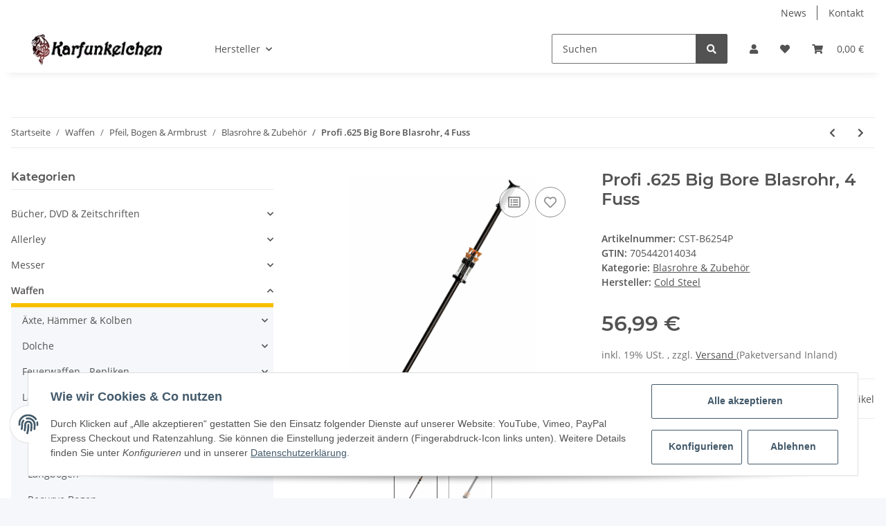

--- FILE ---
content_type: text/html; charset=utf-8
request_url: https://www.karfunkelchen.de/Profi-625-Big-Bore-Blasrohr-4-Fuss
body_size: 47124
content:
<!DOCTYPE html>
<html lang="de" itemscope itemtype="https://schema.org/ItemPage">
    
    <head>
        
            <meta http-equiv="content-type" content="text/html; charset=utf-8">
            <meta name="description" itemprop="description" content="Profi 625 Magnum® Big Bore® Blasrohr, 4 Fuß Das Blasrohr hat weltweit eine lange Geschichte Es wird vermutet, dass es in Malaysia entstand und sich über die">
                        <meta name="viewport" content="width=device-width, initial-scale=1.0">
            <meta http-equiv="X-UA-Compatible" content="IE=edge">
                        <meta name="robots" content="index, follow">

            <meta itemprop="url" content="https://www.karfunkelchen.de/Profi-625-Big-Bore-Blasrohr-4-Fuss">
            
                <meta name="theme-color" content="#1C1D2C">
            
            <meta property="og:type" content="website">
            <meta property="og:site_name" content="Profi .625 Big Bore Blasrohr, 4 Fuss - Karfunkelchen - Dein Shop für Mittelalter, LARP &amp; mehr, 56,99 €">
            <meta property="og:title" content="Profi .625 Big Bore Blasrohr, 4 Fuss - Karfunkelchen - Dein Shop für Mittelalter, LARP &amp; mehr, 56,99 €">
            <meta property="og:description" content="Profi 625 Magnum® Big Bore® Blasrohr, 4 Fuß Das Blasrohr hat weltweit eine lange Geschichte Es wird vermutet, dass es in Malaysia entstand und sich über die">
            <meta property="og:url" content="https://www.karfunkelchen.de/Profi-625-Big-Bore-Blasrohr-4-Fuss">

                                    
                            <meta itemprop="image" content="https://www.karfunkelchen.de/media/image/product/362/lg/profi-625-big-bore-blasrohr-4-fuss.jpg">
                <meta property="og:image" content="https://www.karfunkelchen.de/media/image/product/362/lg/profi-625-big-bore-blasrohr-4-fuss.jpg">
                <meta property="og:image:width" content="1100">
                <meta property="og:image:height" content="1600">
                    

        <title itemprop="name">Profi .625 Big Bore Blasrohr, 4 Fuss - Karfunkelchen - Dein Shop für Mittelalter, LARP &amp; mehr, 56,99 €</title>

                    <link rel="canonical" href="https://www.karfunkelchen.de/Profi-625-Big-Bore-Blasrohr-4-Fuss">
        
        

        
            <link type="image/x-icon" href="https://www.karfunkelchen.de/templates/NOVAChild/themes/base/images/favicon.ico" rel="icon">
        

        
                                                    
                <style id="criticalCSS">
                    
                        :root{--blue: #007bff;--indigo: #6610f2;--purple: #6f42c1;--pink: #e83e8c;--red: #dc3545;--orange: #fd7e14;--yellow: #ffc107;--green: #28a745;--teal: #20c997;--cyan: #17a2b8;--white: #ffffff;--gray: #707070;--gray-dark: #343a40;--primary: #F8BF00;--secondary: #525252;--success: #1C871E;--info: #525252;--warning: #f39932;--danger: #b90000;--light: #f5f7fa;--dark: #525252;--gray: #707070;--gray-light: #f5f7fa;--gray-medium: #ebebeb;--gray-dark: #9b9b9b;--gray-darker: #525252;--breakpoint-xs: 0;--breakpoint-sm: 576px;--breakpoint-md: 768px;--breakpoint-lg: 992px;--breakpoint-xl: 1300px;--font-family-sans-serif: "Open Sans", sans-serif;--font-family-monospace: SFMono-Regular, Menlo, Monaco, Consolas, "Liberation Mono", "Courier New", monospace}*,*::before,*::after{box-sizing:border-box}html{font-family:sans-serif;line-height:1.15;-webkit-text-size-adjust:100%;-webkit-tap-highlight-color:rgba(0,0,0,0)}article,aside,figcaption,figure,footer,header,hgroup,main,nav,section{display:block}body{margin:0;font-family:"Open Sans",sans-serif;font-size:0.875rem;font-weight:400;line-height:1.5;color:#525252;text-align:left;background-color:#f5f7fa}[tabindex="-1"]:focus:not(:focus-visible){outline:0 !important}hr{box-sizing:content-box;height:0;overflow:visible}h1,h2,h3,h4,h5,h6{margin-top:0;margin-bottom:1rem}p{margin-top:0;margin-bottom:1rem}abbr[title],abbr[data-original-title]{text-decoration:underline;text-decoration:underline dotted;cursor:help;border-bottom:0;text-decoration-skip-ink:none}address{margin-bottom:1rem;font-style:normal;line-height:inherit}ol,ul,dl{margin-top:0;margin-bottom:1rem}ol ol,ul ul,ol ul,ul ol{margin-bottom:0}dt{font-weight:700}dd{margin-bottom:.5rem;margin-left:0}blockquote{margin:0 0 1rem}b,strong{font-weight:bolder}small{font-size:80%}sub,sup{position:relative;font-size:75%;line-height:0;vertical-align:baseline}sub{bottom:-0.25em}sup{top:-0.5em}a{color:#525252;text-decoration:underline;background-color:transparent}a:hover{color:#f8bf00;text-decoration:none}a:not([href]):not([class]){color:inherit;text-decoration:none}a:not([href]):not([class]):hover{color:inherit;text-decoration:none}pre,code,kbd,samp{font-family:SFMono-Regular,Menlo,Monaco,Consolas,"Liberation Mono","Courier New",monospace;font-size:1em}pre{margin-top:0;margin-bottom:1rem;overflow:auto;-ms-overflow-style:scrollbar}figure{margin:0 0 1rem}img{vertical-align:middle;border-style:none}svg{overflow:hidden;vertical-align:middle}table{border-collapse:collapse}caption{padding-top:.75rem;padding-bottom:.75rem;color:#707070;text-align:left;caption-side:bottom}th{text-align:inherit;text-align:-webkit-match-parent}label{display:inline-block;margin-bottom:.5rem}button{border-radius:0}button:focus:not(:focus-visible){outline:0}input,button,select,optgroup,textarea{margin:0;font-family:inherit;font-size:inherit;line-height:inherit}button,input{overflow:visible}button,select{text-transform:none}[role=button]{cursor:pointer}select{word-wrap:normal}button,[type=button],[type=reset],[type=submit]{-webkit-appearance:button}button:not(:disabled),[type=button]:not(:disabled),[type=reset]:not(:disabled),[type=submit]:not(:disabled){cursor:pointer}button::-moz-focus-inner,[type=button]::-moz-focus-inner,[type=reset]::-moz-focus-inner,[type=submit]::-moz-focus-inner{padding:0;border-style:none}input[type=radio],input[type=checkbox]{box-sizing:border-box;padding:0}textarea{overflow:auto;resize:vertical}fieldset{min-width:0;padding:0;margin:0;border:0}legend{display:block;width:100%;max-width:100%;padding:0;margin-bottom:.5rem;font-size:1.5rem;line-height:inherit;color:inherit;white-space:normal}progress{vertical-align:baseline}[type=number]::-webkit-inner-spin-button,[type=number]::-webkit-outer-spin-button{height:auto}[type=search]{outline-offset:-2px;-webkit-appearance:none}[type=search]::-webkit-search-decoration{-webkit-appearance:none}::-webkit-file-upload-button{font:inherit;-webkit-appearance:button}output{display:inline-block}summary{display:list-item;cursor:pointer}template{display:none}[hidden]{display:none !important}.img-fluid{max-width:100%;height:auto}.img-thumbnail{padding:.25rem;background-color:#f5f7fa;border:1px solid #dee2e6;border-radius:.125rem;box-shadow:0 1px 2px rgba(0,0,0,.075);max-width:100%;height:auto}.figure{display:inline-block}.figure-img{margin-bottom:.5rem;line-height:1}.figure-caption{font-size:90%;color:#707070}code{font-size:87.5%;color:#e83e8c;word-wrap:break-word}a>code{color:inherit}kbd{padding:.2rem .4rem;font-size:87.5%;color:#fff;background-color:#212529;border-radius:.125rem;box-shadow:inset 0 -0.1rem 0 rgba(0,0,0,.25)}kbd kbd{padding:0;font-size:100%;font-weight:700;box-shadow:none}pre{display:block;font-size:87.5%;color:#212529}pre code{font-size:inherit;color:inherit;word-break:normal}.pre-scrollable{max-height:340px;overflow-y:scroll}.container,.container-fluid,.container-xl,.container-lg,.container-md,.container-sm{width:100%;padding-right:1rem;padding-left:1rem;margin-right:auto;margin-left:auto}@media(min-width: 576px){.container-sm,.container{max-width:97vw}}@media(min-width: 768px){.container-md,.container-sm,.container{max-width:720px}}@media(min-width: 992px){.container-lg,.container-md,.container-sm,.container{max-width:960px}}@media(min-width: 1300px){.container-xl,.container-lg,.container-md,.container-sm,.container{max-width:1250px}}.row{display:flex;flex-wrap:wrap;margin-right:-1rem;margin-left:-1rem}.no-gutters{margin-right:0;margin-left:0}.no-gutters>.col,.no-gutters>[class*=col-]{padding-right:0;padding-left:0}.col-xl,.col-xl-auto,.col-xl-12,.col-xl-11,.col-xl-10,.col-xl-9,.col-xl-8,.col-xl-7,.col-xl-6,.col-xl-5,.col-xl-4,.col-xl-3,.col-xl-2,.col-xl-1,.col-lg,.col-lg-auto,.col-lg-12,.col-lg-11,.col-lg-10,.col-lg-9,.col-lg-8,.col-lg-7,.col-lg-6,.col-lg-5,.col-lg-4,.col-lg-3,.col-lg-2,.col-lg-1,.col-md,.col-md-auto,.col-md-12,.col-md-11,.col-md-10,.col-md-9,.col-md-8,.col-md-7,.col-md-6,.col-md-5,.col-md-4,.col-md-3,.col-md-2,.col-md-1,.col-sm,.col-sm-auto,.col-sm-12,.col-sm-11,.col-sm-10,.col-sm-9,.col-sm-8,.col-sm-7,.col-sm-6,.col-sm-5,.col-sm-4,.col-sm-3,.col-sm-2,.col-sm-1,.col,.col-auto,.col-12,.col-11,.col-10,.col-9,.col-8,.col-7,.col-6,.col-5,.col-4,.col-3,.col-2,.col-1{position:relative;width:100%;padding-right:1rem;padding-left:1rem}.col{flex-basis:0;flex-grow:1;max-width:100%}.row-cols-1>*{flex:0 0 100%;max-width:100%}.row-cols-2>*{flex:0 0 50%;max-width:50%}.row-cols-3>*{flex:0 0 33.3333333333%;max-width:33.3333333333%}.row-cols-4>*{flex:0 0 25%;max-width:25%}.row-cols-5>*{flex:0 0 20%;max-width:20%}.row-cols-6>*{flex:0 0 16.6666666667%;max-width:16.6666666667%}.col-auto{flex:0 0 auto;width:auto;max-width:100%}.col-1{flex:0 0 8.33333333%;max-width:8.33333333%}.col-2{flex:0 0 16.66666667%;max-width:16.66666667%}.col-3{flex:0 0 25%;max-width:25%}.col-4{flex:0 0 33.33333333%;max-width:33.33333333%}.col-5{flex:0 0 41.66666667%;max-width:41.66666667%}.col-6{flex:0 0 50%;max-width:50%}.col-7{flex:0 0 58.33333333%;max-width:58.33333333%}.col-8{flex:0 0 66.66666667%;max-width:66.66666667%}.col-9{flex:0 0 75%;max-width:75%}.col-10{flex:0 0 83.33333333%;max-width:83.33333333%}.col-11{flex:0 0 91.66666667%;max-width:91.66666667%}.col-12{flex:0 0 100%;max-width:100%}.order-first{order:-1}.order-last{order:13}.order-0{order:0}.order-1{order:1}.order-2{order:2}.order-3{order:3}.order-4{order:4}.order-5{order:5}.order-6{order:6}.order-7{order:7}.order-8{order:8}.order-9{order:9}.order-10{order:10}.order-11{order:11}.order-12{order:12}.offset-1{margin-left:8.33333333%}.offset-2{margin-left:16.66666667%}.offset-3{margin-left:25%}.offset-4{margin-left:33.33333333%}.offset-5{margin-left:41.66666667%}.offset-6{margin-left:50%}.offset-7{margin-left:58.33333333%}.offset-8{margin-left:66.66666667%}.offset-9{margin-left:75%}.offset-10{margin-left:83.33333333%}.offset-11{margin-left:91.66666667%}@media(min-width: 576px){.col-sm{flex-basis:0;flex-grow:1;max-width:100%}.row-cols-sm-1>*{flex:0 0 100%;max-width:100%}.row-cols-sm-2>*{flex:0 0 50%;max-width:50%}.row-cols-sm-3>*{flex:0 0 33.3333333333%;max-width:33.3333333333%}.row-cols-sm-4>*{flex:0 0 25%;max-width:25%}.row-cols-sm-5>*{flex:0 0 20%;max-width:20%}.row-cols-sm-6>*{flex:0 0 16.6666666667%;max-width:16.6666666667%}.col-sm-auto{flex:0 0 auto;width:auto;max-width:100%}.col-sm-1{flex:0 0 8.33333333%;max-width:8.33333333%}.col-sm-2{flex:0 0 16.66666667%;max-width:16.66666667%}.col-sm-3{flex:0 0 25%;max-width:25%}.col-sm-4{flex:0 0 33.33333333%;max-width:33.33333333%}.col-sm-5{flex:0 0 41.66666667%;max-width:41.66666667%}.col-sm-6{flex:0 0 50%;max-width:50%}.col-sm-7{flex:0 0 58.33333333%;max-width:58.33333333%}.col-sm-8{flex:0 0 66.66666667%;max-width:66.66666667%}.col-sm-9{flex:0 0 75%;max-width:75%}.col-sm-10{flex:0 0 83.33333333%;max-width:83.33333333%}.col-sm-11{flex:0 0 91.66666667%;max-width:91.66666667%}.col-sm-12{flex:0 0 100%;max-width:100%}.order-sm-first{order:-1}.order-sm-last{order:13}.order-sm-0{order:0}.order-sm-1{order:1}.order-sm-2{order:2}.order-sm-3{order:3}.order-sm-4{order:4}.order-sm-5{order:5}.order-sm-6{order:6}.order-sm-7{order:7}.order-sm-8{order:8}.order-sm-9{order:9}.order-sm-10{order:10}.order-sm-11{order:11}.order-sm-12{order:12}.offset-sm-0{margin-left:0}.offset-sm-1{margin-left:8.33333333%}.offset-sm-2{margin-left:16.66666667%}.offset-sm-3{margin-left:25%}.offset-sm-4{margin-left:33.33333333%}.offset-sm-5{margin-left:41.66666667%}.offset-sm-6{margin-left:50%}.offset-sm-7{margin-left:58.33333333%}.offset-sm-8{margin-left:66.66666667%}.offset-sm-9{margin-left:75%}.offset-sm-10{margin-left:83.33333333%}.offset-sm-11{margin-left:91.66666667%}}@media(min-width: 768px){.col-md{flex-basis:0;flex-grow:1;max-width:100%}.row-cols-md-1>*{flex:0 0 100%;max-width:100%}.row-cols-md-2>*{flex:0 0 50%;max-width:50%}.row-cols-md-3>*{flex:0 0 33.3333333333%;max-width:33.3333333333%}.row-cols-md-4>*{flex:0 0 25%;max-width:25%}.row-cols-md-5>*{flex:0 0 20%;max-width:20%}.row-cols-md-6>*{flex:0 0 16.6666666667%;max-width:16.6666666667%}.col-md-auto{flex:0 0 auto;width:auto;max-width:100%}.col-md-1{flex:0 0 8.33333333%;max-width:8.33333333%}.col-md-2{flex:0 0 16.66666667%;max-width:16.66666667%}.col-md-3{flex:0 0 25%;max-width:25%}.col-md-4{flex:0 0 33.33333333%;max-width:33.33333333%}.col-md-5{flex:0 0 41.66666667%;max-width:41.66666667%}.col-md-6{flex:0 0 50%;max-width:50%}.col-md-7{flex:0 0 58.33333333%;max-width:58.33333333%}.col-md-8{flex:0 0 66.66666667%;max-width:66.66666667%}.col-md-9{flex:0 0 75%;max-width:75%}.col-md-10{flex:0 0 83.33333333%;max-width:83.33333333%}.col-md-11{flex:0 0 91.66666667%;max-width:91.66666667%}.col-md-12{flex:0 0 100%;max-width:100%}.order-md-first{order:-1}.order-md-last{order:13}.order-md-0{order:0}.order-md-1{order:1}.order-md-2{order:2}.order-md-3{order:3}.order-md-4{order:4}.order-md-5{order:5}.order-md-6{order:6}.order-md-7{order:7}.order-md-8{order:8}.order-md-9{order:9}.order-md-10{order:10}.order-md-11{order:11}.order-md-12{order:12}.offset-md-0{margin-left:0}.offset-md-1{margin-left:8.33333333%}.offset-md-2{margin-left:16.66666667%}.offset-md-3{margin-left:25%}.offset-md-4{margin-left:33.33333333%}.offset-md-5{margin-left:41.66666667%}.offset-md-6{margin-left:50%}.offset-md-7{margin-left:58.33333333%}.offset-md-8{margin-left:66.66666667%}.offset-md-9{margin-left:75%}.offset-md-10{margin-left:83.33333333%}.offset-md-11{margin-left:91.66666667%}}@media(min-width: 992px){.col-lg{flex-basis:0;flex-grow:1;max-width:100%}.row-cols-lg-1>*{flex:0 0 100%;max-width:100%}.row-cols-lg-2>*{flex:0 0 50%;max-width:50%}.row-cols-lg-3>*{flex:0 0 33.3333333333%;max-width:33.3333333333%}.row-cols-lg-4>*{flex:0 0 25%;max-width:25%}.row-cols-lg-5>*{flex:0 0 20%;max-width:20%}.row-cols-lg-6>*{flex:0 0 16.6666666667%;max-width:16.6666666667%}.col-lg-auto{flex:0 0 auto;width:auto;max-width:100%}.col-lg-1{flex:0 0 8.33333333%;max-width:8.33333333%}.col-lg-2{flex:0 0 16.66666667%;max-width:16.66666667%}.col-lg-3{flex:0 0 25%;max-width:25%}.col-lg-4{flex:0 0 33.33333333%;max-width:33.33333333%}.col-lg-5{flex:0 0 41.66666667%;max-width:41.66666667%}.col-lg-6{flex:0 0 50%;max-width:50%}.col-lg-7{flex:0 0 58.33333333%;max-width:58.33333333%}.col-lg-8{flex:0 0 66.66666667%;max-width:66.66666667%}.col-lg-9{flex:0 0 75%;max-width:75%}.col-lg-10{flex:0 0 83.33333333%;max-width:83.33333333%}.col-lg-11{flex:0 0 91.66666667%;max-width:91.66666667%}.col-lg-12{flex:0 0 100%;max-width:100%}.order-lg-first{order:-1}.order-lg-last{order:13}.order-lg-0{order:0}.order-lg-1{order:1}.order-lg-2{order:2}.order-lg-3{order:3}.order-lg-4{order:4}.order-lg-5{order:5}.order-lg-6{order:6}.order-lg-7{order:7}.order-lg-8{order:8}.order-lg-9{order:9}.order-lg-10{order:10}.order-lg-11{order:11}.order-lg-12{order:12}.offset-lg-0{margin-left:0}.offset-lg-1{margin-left:8.33333333%}.offset-lg-2{margin-left:16.66666667%}.offset-lg-3{margin-left:25%}.offset-lg-4{margin-left:33.33333333%}.offset-lg-5{margin-left:41.66666667%}.offset-lg-6{margin-left:50%}.offset-lg-7{margin-left:58.33333333%}.offset-lg-8{margin-left:66.66666667%}.offset-lg-9{margin-left:75%}.offset-lg-10{margin-left:83.33333333%}.offset-lg-11{margin-left:91.66666667%}}@media(min-width: 1300px){.col-xl{flex-basis:0;flex-grow:1;max-width:100%}.row-cols-xl-1>*{flex:0 0 100%;max-width:100%}.row-cols-xl-2>*{flex:0 0 50%;max-width:50%}.row-cols-xl-3>*{flex:0 0 33.3333333333%;max-width:33.3333333333%}.row-cols-xl-4>*{flex:0 0 25%;max-width:25%}.row-cols-xl-5>*{flex:0 0 20%;max-width:20%}.row-cols-xl-6>*{flex:0 0 16.6666666667%;max-width:16.6666666667%}.col-xl-auto{flex:0 0 auto;width:auto;max-width:100%}.col-xl-1{flex:0 0 8.33333333%;max-width:8.33333333%}.col-xl-2{flex:0 0 16.66666667%;max-width:16.66666667%}.col-xl-3{flex:0 0 25%;max-width:25%}.col-xl-4{flex:0 0 33.33333333%;max-width:33.33333333%}.col-xl-5{flex:0 0 41.66666667%;max-width:41.66666667%}.col-xl-6{flex:0 0 50%;max-width:50%}.col-xl-7{flex:0 0 58.33333333%;max-width:58.33333333%}.col-xl-8{flex:0 0 66.66666667%;max-width:66.66666667%}.col-xl-9{flex:0 0 75%;max-width:75%}.col-xl-10{flex:0 0 83.33333333%;max-width:83.33333333%}.col-xl-11{flex:0 0 91.66666667%;max-width:91.66666667%}.col-xl-12{flex:0 0 100%;max-width:100%}.order-xl-first{order:-1}.order-xl-last{order:13}.order-xl-0{order:0}.order-xl-1{order:1}.order-xl-2{order:2}.order-xl-3{order:3}.order-xl-4{order:4}.order-xl-5{order:5}.order-xl-6{order:6}.order-xl-7{order:7}.order-xl-8{order:8}.order-xl-9{order:9}.order-xl-10{order:10}.order-xl-11{order:11}.order-xl-12{order:12}.offset-xl-0{margin-left:0}.offset-xl-1{margin-left:8.33333333%}.offset-xl-2{margin-left:16.66666667%}.offset-xl-3{margin-left:25%}.offset-xl-4{margin-left:33.33333333%}.offset-xl-5{margin-left:41.66666667%}.offset-xl-6{margin-left:50%}.offset-xl-7{margin-left:58.33333333%}.offset-xl-8{margin-left:66.66666667%}.offset-xl-9{margin-left:75%}.offset-xl-10{margin-left:83.33333333%}.offset-xl-11{margin-left:91.66666667%}}.nav{display:flex;flex-wrap:wrap;padding-left:0;margin-bottom:0;list-style:none}.nav-link{display:block;padding:.5rem 1rem;text-decoration:none}.nav-link:hover,.nav-link:focus{text-decoration:none}.nav-link.disabled{color:#707070;pointer-events:none;cursor:default}.nav-tabs{border-bottom:1px solid #dee2e6}.nav-tabs .nav-link{margin-bottom:-1px;border:1px solid transparent;border-top-left-radius:0;border-top-right-radius:0}.nav-tabs .nav-link:hover,.nav-tabs .nav-link:focus{border-color:transparent}.nav-tabs .nav-link.disabled{color:#707070;background-color:transparent;border-color:transparent}.nav-tabs .nav-link.active,.nav-tabs .nav-item.show .nav-link{color:#525252;background-color:transparent;border-color:#f8bf00}.nav-tabs .dropdown-menu{margin-top:-1px;border-top-left-radius:0;border-top-right-radius:0}.nav-pills .nav-link{border-radius:.125rem}.nav-pills .nav-link.active,.nav-pills .show>.nav-link{color:#fff;background-color:#f8bf00}.nav-fill>.nav-link,.nav-fill .nav-item{flex:1 1 auto;text-align:center}.nav-justified>.nav-link,.nav-justified .nav-item{flex-basis:0;flex-grow:1;text-align:center}.tab-content>.tab-pane{display:none}.tab-content>.active{display:block}.navbar{position:relative;display:flex;flex-wrap:wrap;align-items:center;justify-content:space-between;padding:.4rem 1rem}.navbar .container,.navbar .container-fluid,.navbar .container-sm,.navbar .container-md,.navbar .container-lg,.navbar .container-xl{display:flex;flex-wrap:wrap;align-items:center;justify-content:space-between}.navbar-brand{display:inline-block;padding-top:.40625rem;padding-bottom:.40625rem;margin-right:1rem;font-size:1rem;line-height:inherit;white-space:nowrap}.navbar-brand:hover,.navbar-brand:focus{text-decoration:none}.navbar-nav{display:flex;flex-direction:column;padding-left:0;margin-bottom:0;list-style:none}.navbar-nav .nav-link{padding-right:0;padding-left:0}.navbar-nav .dropdown-menu{position:static;float:none}.navbar-text{display:inline-block;padding-top:.5rem;padding-bottom:.5rem}.navbar-collapse{flex-basis:100%;flex-grow:1;align-items:center}.navbar-toggler{padding:.25rem .75rem;font-size:1rem;line-height:1;background-color:transparent;border:1px solid transparent;border-radius:.125rem}.navbar-toggler:hover,.navbar-toggler:focus{text-decoration:none}.navbar-toggler-icon{display:inline-block;width:1.5em;height:1.5em;vertical-align:middle;content:"";background:50%/100% 100% no-repeat}.navbar-nav-scroll{max-height:75vh;overflow-y:auto}@media(max-width: 575.98px){.navbar-expand-sm>.container,.navbar-expand-sm>.container-fluid,.navbar-expand-sm>.container-sm,.navbar-expand-sm>.container-md,.navbar-expand-sm>.container-lg,.navbar-expand-sm>.container-xl{padding-right:0;padding-left:0}}@media(min-width: 576px){.navbar-expand-sm{flex-flow:row nowrap;justify-content:flex-start}.navbar-expand-sm .navbar-nav{flex-direction:row}.navbar-expand-sm .navbar-nav .dropdown-menu{position:absolute}.navbar-expand-sm .navbar-nav .nav-link{padding-right:1.5rem;padding-left:1.5rem}.navbar-expand-sm>.container,.navbar-expand-sm>.container-fluid,.navbar-expand-sm>.container-sm,.navbar-expand-sm>.container-md,.navbar-expand-sm>.container-lg,.navbar-expand-sm>.container-xl{flex-wrap:nowrap}.navbar-expand-sm .navbar-nav-scroll{overflow:visible}.navbar-expand-sm .navbar-collapse{display:flex !important;flex-basis:auto}.navbar-expand-sm .navbar-toggler{display:none}}@media(max-width: 767.98px){.navbar-expand-md>.container,.navbar-expand-md>.container-fluid,.navbar-expand-md>.container-sm,.navbar-expand-md>.container-md,.navbar-expand-md>.container-lg,.navbar-expand-md>.container-xl{padding-right:0;padding-left:0}}@media(min-width: 768px){.navbar-expand-md{flex-flow:row nowrap;justify-content:flex-start}.navbar-expand-md .navbar-nav{flex-direction:row}.navbar-expand-md .navbar-nav .dropdown-menu{position:absolute}.navbar-expand-md .navbar-nav .nav-link{padding-right:1.5rem;padding-left:1.5rem}.navbar-expand-md>.container,.navbar-expand-md>.container-fluid,.navbar-expand-md>.container-sm,.navbar-expand-md>.container-md,.navbar-expand-md>.container-lg,.navbar-expand-md>.container-xl{flex-wrap:nowrap}.navbar-expand-md .navbar-nav-scroll{overflow:visible}.navbar-expand-md .navbar-collapse{display:flex !important;flex-basis:auto}.navbar-expand-md .navbar-toggler{display:none}}@media(max-width: 991.98px){.navbar-expand-lg>.container,.navbar-expand-lg>.container-fluid,.navbar-expand-lg>.container-sm,.navbar-expand-lg>.container-md,.navbar-expand-lg>.container-lg,.navbar-expand-lg>.container-xl{padding-right:0;padding-left:0}}@media(min-width: 992px){.navbar-expand-lg{flex-flow:row nowrap;justify-content:flex-start}.navbar-expand-lg .navbar-nav{flex-direction:row}.navbar-expand-lg .navbar-nav .dropdown-menu{position:absolute}.navbar-expand-lg .navbar-nav .nav-link{padding-right:1.5rem;padding-left:1.5rem}.navbar-expand-lg>.container,.navbar-expand-lg>.container-fluid,.navbar-expand-lg>.container-sm,.navbar-expand-lg>.container-md,.navbar-expand-lg>.container-lg,.navbar-expand-lg>.container-xl{flex-wrap:nowrap}.navbar-expand-lg .navbar-nav-scroll{overflow:visible}.navbar-expand-lg .navbar-collapse{display:flex !important;flex-basis:auto}.navbar-expand-lg .navbar-toggler{display:none}}@media(max-width: 1299.98px){.navbar-expand-xl>.container,.navbar-expand-xl>.container-fluid,.navbar-expand-xl>.container-sm,.navbar-expand-xl>.container-md,.navbar-expand-xl>.container-lg,.navbar-expand-xl>.container-xl{padding-right:0;padding-left:0}}@media(min-width: 1300px){.navbar-expand-xl{flex-flow:row nowrap;justify-content:flex-start}.navbar-expand-xl .navbar-nav{flex-direction:row}.navbar-expand-xl .navbar-nav .dropdown-menu{position:absolute}.navbar-expand-xl .navbar-nav .nav-link{padding-right:1.5rem;padding-left:1.5rem}.navbar-expand-xl>.container,.navbar-expand-xl>.container-fluid,.navbar-expand-xl>.container-sm,.navbar-expand-xl>.container-md,.navbar-expand-xl>.container-lg,.navbar-expand-xl>.container-xl{flex-wrap:nowrap}.navbar-expand-xl .navbar-nav-scroll{overflow:visible}.navbar-expand-xl .navbar-collapse{display:flex !important;flex-basis:auto}.navbar-expand-xl .navbar-toggler{display:none}}.navbar-expand{flex-flow:row nowrap;justify-content:flex-start}.navbar-expand>.container,.navbar-expand>.container-fluid,.navbar-expand>.container-sm,.navbar-expand>.container-md,.navbar-expand>.container-lg,.navbar-expand>.container-xl{padding-right:0;padding-left:0}.navbar-expand .navbar-nav{flex-direction:row}.navbar-expand .navbar-nav .dropdown-menu{position:absolute}.navbar-expand .navbar-nav .nav-link{padding-right:1.5rem;padding-left:1.5rem}.navbar-expand>.container,.navbar-expand>.container-fluid,.navbar-expand>.container-sm,.navbar-expand>.container-md,.navbar-expand>.container-lg,.navbar-expand>.container-xl{flex-wrap:nowrap}.navbar-expand .navbar-nav-scroll{overflow:visible}.navbar-expand .navbar-collapse{display:flex !important;flex-basis:auto}.navbar-expand .navbar-toggler{display:none}.navbar-light .navbar-brand{color:rgba(0,0,0,.9)}.navbar-light .navbar-brand:hover,.navbar-light .navbar-brand:focus{color:rgba(0,0,0,.9)}.navbar-light .navbar-nav .nav-link{color:#525252}.navbar-light .navbar-nav .nav-link:hover,.navbar-light .navbar-nav .nav-link:focus{color:#f8bf00}.navbar-light .navbar-nav .nav-link.disabled{color:rgba(0,0,0,.3)}.navbar-light .navbar-nav .show>.nav-link,.navbar-light .navbar-nav .active>.nav-link,.navbar-light .navbar-nav .nav-link.show,.navbar-light .navbar-nav .nav-link.active{color:rgba(0,0,0,.9)}.navbar-light .navbar-toggler{color:#525252;border-color:rgba(0,0,0,.1)}.navbar-light .navbar-toggler-icon{background-image:url("data:image/svg+xml,%3csvg xmlns='http://www.w3.org/2000/svg' width='30' height='30' viewBox='0 0 30 30'%3e%3cpath stroke='%23525252' stroke-linecap='round' stroke-miterlimit='10' stroke-width='2' d='M4 7h22M4 15h22M4 23h22'/%3e%3c/svg%3e")}.navbar-light .navbar-text{color:#525252}.navbar-light .navbar-text a{color:rgba(0,0,0,.9)}.navbar-light .navbar-text a:hover,.navbar-light .navbar-text a:focus{color:rgba(0,0,0,.9)}.navbar-dark .navbar-brand{color:#fff}.navbar-dark .navbar-brand:hover,.navbar-dark .navbar-brand:focus{color:#fff}.navbar-dark .navbar-nav .nav-link{color:rgba(255,255,255,.5)}.navbar-dark .navbar-nav .nav-link:hover,.navbar-dark .navbar-nav .nav-link:focus{color:rgba(255,255,255,.75)}.navbar-dark .navbar-nav .nav-link.disabled{color:rgba(255,255,255,.25)}.navbar-dark .navbar-nav .show>.nav-link,.navbar-dark .navbar-nav .active>.nav-link,.navbar-dark .navbar-nav .nav-link.show,.navbar-dark .navbar-nav .nav-link.active{color:#fff}.navbar-dark .navbar-toggler{color:rgba(255,255,255,.5);border-color:rgba(255,255,255,.1)}.navbar-dark .navbar-toggler-icon{background-image:url("data:image/svg+xml,%3csvg xmlns='http://www.w3.org/2000/svg' width='30' height='30' viewBox='0 0 30 30'%3e%3cpath stroke='rgba%28255, 255, 255, 0.5%29' stroke-linecap='round' stroke-miterlimit='10' stroke-width='2' d='M4 7h22M4 15h22M4 23h22'/%3e%3c/svg%3e")}.navbar-dark .navbar-text{color:rgba(255,255,255,.5)}.navbar-dark .navbar-text a{color:#fff}.navbar-dark .navbar-text a:hover,.navbar-dark .navbar-text a:focus{color:#fff}.fa,.fas,.far,.fal{display:inline-block}h1,h2,h3,h4,h5,h6,.h1,.h2,.h3,.productlist-filter-headline,.h4,.h5,.h6{margin-bottom:1rem;font-family:Montserrat,sans-serif;font-weight:400;line-height:1.2;color:#525252}h1,.h1{font-size:1.875rem}h2,.h2{font-size:1.5rem}h3,.h3,.productlist-filter-headline{font-size:1rem}h4,.h4{font-size:0.875rem}h5,.h5{font-size:0.875rem}h6,.h6{font-size:0.875rem}.label-slide .form-group:not(.exclude-from-label-slide):not(.checkbox) label{display:none}.modal{display:none}.carousel-thumbnails .slick-arrow{opacity:0}.consent-modal:not(.active){display:none}.consent-banner-icon{width:1em;height:1em}.mini>#consent-banner{display:none}html{overflow-y:scroll}.dropdown-menu{display:none}.dropdown-toggle::after{content:"";margin-left:.5rem;display:inline-block}.input-group{position:relative;display:flex;flex-wrap:wrap;align-items:stretch;width:100%}.input-group>.form-control{flex:1 1 auto;width:1%}#main-wrapper,#header-top-bar,header{background:#fff}.container-fluid-xl{max-width:103.125rem}.nav-dividers .nav-item{position:relative}.nav-dividers .nav-item:not(:last-child)::after{content:"";position:absolute;right:0;top:.5rem;height:calc(100% - 1rem);border-right:.0625rem solid currentColor}.nav-link{text-decoration:none}.nav-scrollbar{overflow:hidden;display:flex;align-items:center}.nav-scrollbar .nav,.nav-scrollbar .navbar-nav{flex-wrap:nowrap}.nav-scrollbar .nav-item{white-space:nowrap}.nav-scrollbar-inner{overflow-x:auto;padding-bottom:1.5rem;align-self:flex-start}#shop-nav{align-items:center;flex-shrink:0;margin-left:auto}@media(max-width: 767.98px){#shop-nav .nav-link{padding-left:.75rem;padding-right:.75rem}}.breadcrumb{display:flex;flex-wrap:wrap;padding:.5rem 0;margin-bottom:0;list-style:none;background-color:transparent;border-radius:0}.breadcrumb-item+.breadcrumb-item{padding-left:.5rem}.breadcrumb-item+.breadcrumb-item::before{display:inline-block;padding-right:.5rem;color:#707070;content:"/"}.breadcrumb-item.active{color:#525252;font-weight:700}.breadcrumb-item.first::before{display:none}.breadcrumb-wrapper{margin-bottom:2rem}@media(min-width: 992px){.breadcrumb-wrapper{border-style:solid;border-color:#ebebeb;border-width:1px 0}}.breadcrumb{font-size:0.8125rem}.breadcrumb a{text-decoration:none}.breadcrumb-back{padding-right:1rem;margin-right:1rem;border-right:1px solid #ebebeb}#header-top-bar{position:relative;background-color:#fff;z-index:1021;flex-direction:row-reverse}#header-top-bar,header{background-color:#fff;color:#525252}#header-top-bar a,header a{text-decoration:none;color:#525252}#header-top-bar a:hover:not(.dropdown-item):not(.btn),header a:hover:not(.dropdown-item):not(.btn){color:#f8bf00}header{box-shadow:0 1rem .5625rem -0.75rem rgba(0,0,0,.06);position:relative;z-index:1020}header .form-control,header .form-control:focus{background-color:#fff;color:#525252}header .navbar{padding:0;position:static}@media(min-width: 992px){header{padding-bottom:0}header .navbar-brand{margin-right:3rem}}header .navbar-brand{padding-top:.4rem;padding-bottom:.4rem}header .navbar-brand img{height:2rem;width:auto}header .navbar-toggler{color:#525252}header .nav-right .dropdown-menu{margin-top:-0.03125rem;box-shadow:inset 0 1rem .5625rem -0.75rem rgba(0,0,0,.06)}@media(min-width: 992px){header .navbar-brand{padding-top:.6rem;padding-bottom:.6rem}header .navbar-brand img{height:3.0625rem}header .navbar-collapse{height:4.3125rem}header .navbar-nav>.nav-item>.nav-link{position:relative;padding:1.5rem}header .navbar-nav>.nav-item>.nav-link::before{content:"";position:absolute;bottom:0;left:50%;transform:translateX(-50%);border-width:0 0 6px;border-color:#f8bf00;border-style:solid;transition:width .4s;width:0}header .navbar-nav>.nav-item.active>.nav-link::before,header .navbar-nav>.nav-item:hover>.nav-link::before,header .navbar-nav>.nav-item.hover>.nav-link::before{width:100%}header .navbar-nav>.nav-item .nav{flex-wrap:wrap}header .navbar-nav .nav .nav-link{padding:0}header .navbar-nav .nav .nav-link::after{display:none}header .navbar-nav .dropdown .nav-item{width:100%}header .nav-mobile-body{align-self:flex-start;width:100%}header .nav-scrollbar-inner{width:100%}header .nav-right .nav-link{padding-top:1.5rem;padding-bottom:1.5rem}}.btn{display:inline-block;font-weight:600;color:#525252;text-align:center;vertical-align:middle;user-select:none;background-color:transparent;border:1px solid transparent;padding:.625rem .9375rem;font-size:0.875rem;line-height:1.5;border-radius:.125rem}.btn.disabled,.btn:disabled{opacity:.65;box-shadow:none}.btn:not(:disabled):not(.disabled):active,.btn:not(:disabled):not(.disabled).active{box-shadow:none}.form-control{display:block;width:100%;height:calc(1.5em + 1.25rem + 2px);padding:.625rem .9375rem;font-size:0.875rem;font-weight:400;line-height:1.5;color:#525252;background-color:#fff;background-clip:padding-box;border:1px solid #707070;border-radius:.125rem;box-shadow:inset 0 1px 1px rgba(0,0,0,.075);transition:border-color .15s ease-in-out,box-shadow .15s ease-in-out}@media(prefers-reduced-motion: reduce){.form-control{transition:none}}.square{display:flex;position:relative}.square::before{content:"";display:inline-block;padding-bottom:100%}.flex-row-reverse{flex-direction:row-reverse !important}.flex-column{flex-direction:column !important}.justify-content-start{justify-content:flex-start !important}.collapse:not(.show){display:none}.d-none{display:none !important}.d-block{display:block !important}.d-flex{display:flex !important}.d-inline-block{display:inline-block !important}@media(min-width: 992px){.d-lg-none{display:none !important}.d-lg-block{display:block !important}.d-lg-flex{display:flex !important}}@media(min-width: 768px){.d-md-none{display:none !important}.d-md-block{display:block !important}.d-md-flex{display:flex !important}.d-md-inline-block{display:inline-block !important}}.form-group{margin-bottom:1rem}.btn-secondary{background-color:#525252;color:#f5f7fa}.btn-outline-secondary{color:#525252;border-color:#525252}.btn-group{display:inline-flex}.productlist-filter-headline{border-bottom:1px solid #ebebeb;padding-bottom:.5rem;margin-bottom:1rem}hr{margin-top:1rem;margin-bottom:1rem;border:0;border-top:1px solid rgba(0,0,0,.1)}.badge-circle-1{background-color:#fff}#content{padding-bottom:3rem}#content-wrapper{margin-top:0}#content-wrapper.has-fluid{padding-top:1rem}#content-wrapper:not(.has-fluid){padding-top:2rem}@media(min-width: 992px){#content-wrapper:not(.has-fluid){padding-top:4rem}}#search{margin-right:1rem;display:none}@media(min-width: 992px){#search{display:block}}#footer{background-color:#f5f7fa;color:#525252}.toggler-logo-wrapper{float:left}@media(min-width: 992px){.toggler-logo-wrapper .logo-wrapper{padding-left:1.5rem}}@media(max-width: 991.98px){.toggler-logo-wrapper{position:absolute}.toggler-logo-wrapper .logo-wrapper{float:left}.toggler-logo-wrapper .burger-menu-wrapper{float:left;padding-top:1rem}}.navbar .container{display:block}.lazyloading{color:transparent;width:auto;height:auto;max-width:40px;max-height:40px}.lazyload{opacity:0 !important}

                    
                    
                                                                            @media (min-width: 992px) {
                                header .navbar-brand img {
                                    height: 49px;
                                }
                                                                    nav.navbar {
                                        height: calc(49px + 1.2rem);
                                    }
                                                            }
                                            
                </style>
            
                                                            <link rel="preload" href="https://www.karfunkelchen.de/templates/NOVAChild/themes/my-nova/my-nova.css?v=5.2.0" as="style" onload="this.onload=null;this.rel='stylesheet'">
                                    <link rel="preload" href="https://www.karfunkelchen.de/templates/NOVAChild/themes/my-nova/custom.css?v=5.2.0" as="style" onload="this.onload=null;this.rel='stylesheet'">
                                                                            <link rel="preload" href="https://www.karfunkelchen.de/plugins/jtl_paypal_commerce/frontend/css/style.css?v=5.2.0" as="style" onload="this.onload=null;this.rel='stylesheet'">
                                    
                <noscript>
                                            <link rel="stylesheet" href="https://www.karfunkelchen.de/templates/NOVAChild/themes/my-nova/my-nova.css?v=5.2.0">
                                            <link rel="stylesheet" href="https://www.karfunkelchen.de/templates/NOVAChild/themes/my-nova/custom.css?v=5.2.0">
                                                                                            <link href="https://www.karfunkelchen.de/plugins/jtl_paypal_commerce/frontend/css/style.css?v=5.2.0" rel="stylesheet">
                                                            </noscript>
            
                                    <script>
                /*! loadCSS rel=preload polyfill. [c]2017 Filament Group, Inc. MIT License */
                (function (w) {
                    "use strict";
                    if (!w.loadCSS) {
                        w.loadCSS = function (){};
                    }
                    var rp = loadCSS.relpreload = {};
                    rp.support                  = (function () {
                        var ret;
                        try {
                            ret = w.document.createElement("link").relList.supports("preload");
                        } catch (e) {
                            ret = false;
                        }
                        return function () {
                            return ret;
                        };
                    })();
                    rp.bindMediaToggle          = function (link) {
                        var finalMedia = link.media || "all";

                        function enableStylesheet() {
                            if (link.addEventListener) {
                                link.removeEventListener("load", enableStylesheet);
                            } else if (link.attachEvent) {
                                link.detachEvent("onload", enableStylesheet);
                            }
                            link.setAttribute("onload", null);
                            link.media = finalMedia;
                        }

                        if (link.addEventListener) {
                            link.addEventListener("load", enableStylesheet);
                        } else if (link.attachEvent) {
                            link.attachEvent("onload", enableStylesheet);
                        }
                        setTimeout(function () {
                            link.rel   = "stylesheet";
                            link.media = "only x";
                        });
                        setTimeout(enableStylesheet, 3000);
                    };

                    rp.poly = function () {
                        if (rp.support()) {
                            return;
                        }
                        var links = w.document.getElementsByTagName("link");
                        for (var i = 0; i < links.length; i++) {
                            var link = links[i];
                            if (link.rel === "preload" && link.getAttribute("as") === "style" && !link.getAttribute("data-loadcss")) {
                                link.setAttribute("data-loadcss", true);
                                rp.bindMediaToggle(link);
                            }
                        }
                    };

                    if (!rp.support()) {
                        rp.poly();

                        var run = w.setInterval(rp.poly, 500);
                        if (w.addEventListener) {
                            w.addEventListener("load", function () {
                                rp.poly();
                                w.clearInterval(run);
                            });
                        } else if (w.attachEvent) {
                            w.attachEvent("onload", function () {
                                rp.poly();
                                w.clearInterval(run);
                            });
                        }
                    }

                    if (typeof exports !== "undefined") {
                        exports.loadCSS = loadCSS;
                    }
                    else {
                        w.loadCSS = loadCSS;
                    }
                }(typeof global !== "undefined" ? global : this));
            </script>
                                        <link rel="alternate" type="application/rss+xml" title="Newsfeed Karfunkelchen - Dein Shop für Mittelalter, LARP &amp; mehr" href="https://www.karfunkelchen.de/rss.xml">
                                                        

                

        <script src="https://www.karfunkelchen.de/templates/NOVA/js/jquery-3.5.1.min.js"></script>

                                                                            <script defer src="https://www.karfunkelchen.de/templates/NOVA/js/bootstrap-toolkit.js?v=5.2.0"></script>
                            <script defer src="https://www.karfunkelchen.de/templates/NOVA/js/popper.min.js?v=5.2.0"></script>
                            <script defer src="https://www.karfunkelchen.de/templates/NOVA/js/bootstrap.bundle.min.js?v=5.2.0"></script>
                            <script defer src="https://www.karfunkelchen.de/templates/NOVA/js/slick.min.js?v=5.2.0"></script>
                            <script defer src="https://www.karfunkelchen.de/templates/NOVA/js/eModal.min.js?v=5.2.0"></script>
                            <script defer src="https://www.karfunkelchen.de/templates/NOVA/js/jquery.nivo.slider.pack.js?v=5.2.0"></script>
                            <script defer src="https://www.karfunkelchen.de/templates/NOVA/js/bootstrap-select.min.js?v=5.2.0"></script>
                            <script defer src="https://www.karfunkelchen.de/templates/NOVA/js/jtl.evo.js?v=5.2.0"></script>
                            <script defer src="https://www.karfunkelchen.de/templates/NOVA/js/typeahead.bundle.min.js?v=5.2.0"></script>
                            <script defer src="https://www.karfunkelchen.de/templates/NOVA/js/wow.min.js?v=5.2.0"></script>
                            <script defer src="https://www.karfunkelchen.de/templates/NOVA/js/colcade.js?v=5.2.0"></script>
                            <script defer src="https://www.karfunkelchen.de/templates/NOVA/js/global.js?v=5.2.0"></script>
                            <script defer src="https://www.karfunkelchen.de/templates/NOVA/js/slick-lightbox.min.js?v=5.2.0"></script>
                            <script defer src="https://www.karfunkelchen.de/templates/NOVA/js/jquery.serialize-object.min.js?v=5.2.0"></script>
                            <script defer src="https://www.karfunkelchen.de/templates/NOVA/js/jtl.io.js?v=5.2.0"></script>
                            <script defer src="https://www.karfunkelchen.de/templates/NOVA/js/jtl.article.js?v=5.2.0"></script>
                            <script defer src="https://www.karfunkelchen.de/templates/NOVA/js/jtl.basket.js?v=5.2.0"></script>
                            <script defer src="https://www.karfunkelchen.de/templates/NOVA/js/parallax.min.js?v=5.2.0"></script>
                            <script defer src="https://www.karfunkelchen.de/templates/NOVA/js/jqcloud.js?v=5.2.0"></script>
                            <script defer src="https://www.karfunkelchen.de/templates/NOVA/js/nouislider.min.js?v=5.2.0"></script>
                            <script defer src="https://www.karfunkelchen.de/templates/NOVA/js/consent.js?v=5.2.0"></script>
                            <script defer src="https://www.karfunkelchen.de/templates/NOVA/js/consent.youtube.js?v=5.2.0"></script>
                                
                    <script defer src="https://www.karfunkelchen.de/templates/NOVAChild/js/custom.js?v=5.2.0"></script>
        
        

        
                            <link rel="preload" href="https://www.karfunkelchen.de/templates/NOVA/themes/base/fonts/opensans/open-sans-600.woff2" as="font" crossorigin>
                <link rel="preload" href="https://www.karfunkelchen.de/templates/NOVA/themes/base/fonts/opensans/open-sans-regular.woff2" as="font" crossorigin>
                <link rel="preload" href="https://www.karfunkelchen.de/templates/NOVA/themes/base/fonts/montserrat/Montserrat-SemiBold.woff2" as="font" crossorigin>
                        <link rel="preload" href="https://www.karfunkelchen.de/templates/NOVA/themes/base/fontawesome/webfonts/fa-solid-900.woff2" as="font" crossorigin>
            <link rel="preload" href="https://www.karfunkelchen.de/templates/NOVA/themes/base/fontawesome/webfonts/fa-regular-400.woff2" as="font" crossorigin>
        
        
            <link rel="modulepreload" href="https://www.karfunkelchen.de/templates/NOVA/js/app/globals.js" as="script" crossorigin>
            <link rel="modulepreload" href="https://www.karfunkelchen.de/templates/NOVA/js/app/snippets/form-counter.js" as="script" crossorigin>
            <link rel="modulepreload" href="https://www.karfunkelchen.de/templates/NOVA/js/app/plugins/navscrollbar.js" as="script" crossorigin>
            <link rel="modulepreload" href="https://www.karfunkelchen.de/templates/NOVA/js/app/plugins/tabdrop.js" as="script" crossorigin>
            <link rel="modulepreload" href="https://www.karfunkelchen.de/templates/NOVA/js/app/views/header.js" as="script" crossorigin>
            <link rel="modulepreload" href="https://www.karfunkelchen.de/templates/NOVA/js/app/views/productdetails.js" as="script" crossorigin>
        
                        <script defer src="https://www.karfunkelchen.de/templates/NOVA/js/DataTables/datatables.min.js"></script>
        <script type="module" src="https://www.karfunkelchen.de/templates/NOVA/js/app/app.js"></script>
        <script>(function(){
            // back-to-list-link mechanics

                            let has_starting_point = window.sessionStorage.getItem('has_starting_point') === 'true';
                let product_id         = Number(window.sessionStorage.getItem('cur_product_id'));
                let page_visits        = Number(window.sessionStorage.getItem('product_page_visits'));
                let no_reload          = performance.getEntriesByType('navigation')[0].type !== 'reload';

                let browseNext         =                         733;

                let browsePrev         =                         357;

                let should_render_link = true;

                if (has_starting_point === false) {
                    should_render_link = false;
                } else if (product_id === 0) {
                    product_id  = 362;
                    page_visits = 1;
                } else if (product_id === 362) {
                    if (no_reload) {
                        page_visits ++;
                    }
                } else if (product_id === browseNext || product_id === browsePrev) {
                    product_id = 362;
                    page_visits ++;
                } else {
                    has_starting_point = false;
                    should_render_link = false;
                }

                window.sessionStorage.setItem('has_starting_point', has_starting_point);
                window.sessionStorage.setItem('cur_product_id', product_id);
                window.sessionStorage.setItem('product_page_visits', page_visits);
                window.should_render_backtolist_link = should_render_link;
                    })()</script>
    </head>
    

    
    
        <body class="btn-animated                     wish-compare-animation-mobile                     wish-compare-animation-desktop                                           is-nova" data-page="1">
<script src="https://www.karfunkelchen.de/plugins/jtl_paypal_commerce/frontend/template/ecs/jsTemplates/standaloneButtonTemplate.js"></script>
                <script src="https://www.karfunkelchen.de/plugins/jtl_paypal_commerce/frontend/template/ecs/jsTemplates/activeButtonLabelTemplate.js"></script>
                <script src="https://www.karfunkelchen.de/plugins/jtl_paypal_commerce/frontend/template/ecs/init.js"></script><script src="https://www.karfunkelchen.de/plugins/jtl_paypal_commerce/frontend/template/instalmentBanner/jsTemplates/instalmentBannerPlaceholder.js"></script>
    
                                
                
        
                                        
                    <div id="header-top-bar" class="d-none topbar-wrapper   d-lg-flex">
                        <div class="container-fluid  d-lg-flex flex-row-reverse">
                            
    <ul class="nav topbar-main nav-dividers
                    ">
    
            

        
<li class="nav-item">
    <a class="nav-link         " title="Aktuelle Neuigkeiten" target="_self" href="https://www.karfunkelchen.de/News_1">
    News
    </a>
</li>
<li class="nav-item">
    <a class="nav-link         " title="Kontaktformular" target="_self" href="https://www.karfunkelchen.de/Kontakt">
    Kontakt
    </a>
</li>

</ul>

                        </div>
                    </div>
                
                        <header class="d-print-none                         sticky-top                        fixed-navbar theme-my-nova" id="jtl-nav-wrapper">
                                    
                        <div class="container-fluid ">
                        
                            
                                
    <div class="toggler-logo-wrapper">
        
            <button id="burger-menu" class="burger-menu-wrapper navbar-toggler collapsed " type="button" data-toggle="collapse" data-target="#mainNavigation" aria-controls="mainNavigation" aria-expanded="false" aria-label="Toggle navigation">
                <span class="navbar-toggler-icon"></span>
            </button>
        

        
            <div id="logo" class="logo-wrapper" itemprop="publisher" itemscope itemtype="https://schema.org/Organization">
                <span itemprop="name" class="d-none"></span>
                <meta itemprop="url" content="https://www.karfunkelchen.de/">
                <meta itemprop="logo" content="https://www.karfunkelchen.de/bilder/intern/shoplogo/logo.gif">
                <a href="https://www.karfunkelchen.de/" title="Karfunkelchen - Dein Shop für Mittelalter, LARP &amp; mehr" class="navbar-brand">
                                        
            <img src="https://www.karfunkelchen.de/bilder/intern/shoplogo/logo.gif" class="" id="shop-logo" alt="Karfunkelchen - Dein Shop für Mittelalter, LARP &amp; mehr" width="180" height="50">
    
                                
</a>            </div>
        
    </div>

                            
                            <nav class="navbar justify-content-start align-items-lg-end navbar-expand-lg
                 navbar-expand-1">
                                                                        
                                        
    <ul id="shop-nav" class="nav nav-right order-lg-last nav-icons
                    ">
            
                            
    
        <li class="nav-item" id="search">
            <div class="search-wrapper">
                <form action="https://www.karfunkelchen.de/search/" method="get">
                    <div class="form-icon">
                        <div class="input-group " role="group">
                                    <input type="text" class="form-control ac_input" placeholder="Suchen" id="search-header" name="qs" autocomplete="off" aria-label="Suchen">

                            <div class="input-group-append ">
                                                
    
<button type="submit" class="btn  btn-secondary" aria-label="Suchen">
    <span class="fas fa-search"></span>
</button>
                            
    </div>
                            <span class="form-clear d-none"><i class="fas fa-times"></i></span>
                        
    </div>
                    </div>
                </form>
            </div>
        </li>
    
    
            

                    
        
                    
        
            
        
        
        
            
    <li class="nav-item dropdown account-icon-dropdown" aria-expanded="false">
    <a class="nav-link nav-link-custom
                " href="#" data-toggle="dropdown" aria-haspopup="true" aria-expanded="false" role="button" aria-label="Mein Konto">
        <span class="fas fa-user"></span>
    </a>
    <div class="dropdown-menu
         dropdown-menu-right    ">
                            
                <div class="dropdown-body lg-min-w-lg">
                    <form class="jtl-validate label-slide" target="_self" action="https://www.karfunkelchen.de/Mein-Konto" method="post">
    <input type="hidden" class="jtl_token" name="jtl_token" value="a2702868b4de35ace8d92ac9b88de9224971c68451c97d1f23ca3c67a9abf289">
                            
                            <fieldset id="quick-login">
                                
                                        <div id="697e0d9732c1c" aria-labelledby="form-group-label-697e0d9732c1c" class="form-group " role="group">
                    <div class="d-flex flex-column-reverse">
                                                                        <input type="email" class="form-control  form-control-sm" placeholder=" " id="email_quick" required name="email" autocomplete="email">

                                    
                <label id="form-group-label-697e0d9732c1c" for="email_quick" class="col-form-label pt-0">
                    E-Mail-Adresse
                </label>
            </div>
            </div>
                                
                                
                                        <div id="697e0d9732ccb" aria-labelledby="form-group-label-697e0d9732ccb" class="form-group account-icon-dropdown-pass" role="group">
                    <div class="d-flex flex-column-reverse">
                                                                        <input type="password" class="form-control  form-control-sm" placeholder=" " id="password_quick" required name="passwort" autocomplete="current-password">

                                    
                <label id="form-group-label-697e0d9732ccb" for="password_quick" class="col-form-label pt-0">
                    Passwort
                </label>
            </div>
            </div>
                                
                                
                                                                    
                                
                                        <fieldset class="form-group " id="697e0d9732db3">
                                <div>
                                                        <input type="hidden" class="form-control " value="1" name="login">

                                                                                    
    
<button type="submit" class="btn  btn-primary btn-sm btn-block" id="submit-btn">
    Anmelden
</button>
                                    
                            </div>
            </fieldset>
                                
                            </fieldset>
                        
                    
</form>
                    
                        <a href="https://www.karfunkelchen.de/Passwort-vergessen" title="Passwort vergessen" rel="nofollow">
                                Passwort vergessen
                        
</a>                    
                </div>
                
                    <div class="dropdown-footer">
                        Neu hier?
                        <a href="https://www.karfunkelchen.de/Registrieren" title="Jetzt registrieren!" rel="nofollow">
                                Jetzt registrieren!
                        
</a>                    </div>
                
            
            
    </div>
</li>

        
                                    
                    
        <li id="shop-nav-compare" title="Vergleichsliste" class="nav-item dropdown d-none">
        
            <a href="#" class="nav-link" aria-haspopup="true" aria-expanded="false" aria-label="Vergleichsliste" data-toggle="dropdown">
                    <i class="fas fa-list">
                    <span id="comparelist-badge" class="fa-sup" title="0">
                        0
                    </span>
                </i>
            
</a>        
        
            <div id="comparelist-dropdown-container" class="dropdown-menu dropdown-menu-right lg-min-w-lg">
                <div id="comparelist-dropdown-content">
                    
                        
    
        <div class="comparelist-dropdown-table table-responsive max-h-sm lg-max-h">
                    </div>
    
    
        <div class="comparelist-dropdown-table-body dropdown-body">
                            
                    Bitte fügen Sie mindestens zwei Artikel zur Vergleichsliste hinzu.
                
                    </div>
    

                    
                </div>
            </div>
        
    </li>

                
                        
                
                            <li id="shop-nav-wish" class="nav-item dropdown ">
            
                <a href="#" class="nav-link" aria-expanded="false" aria-label="Wunschzettel" data-toggle="dropdown">
                        <i class="fas fa-heart">
                        <span id="badge-wl-count" class="fa-sup  d-none" title="0">
                            0
                        </span>
                    </i>
                
</a>            
            
                <div id="nav-wishlist-collapse" class="dropdown-menu dropdown-menu-right lg-min-w-lg">
                    <div id="wishlist-dropdown-container">
                        
                            
    
        
        <div class="wishlist-dropdown-footer dropdown-body">
            
                    
    
<a class="btn  btn-primary btn-sm btn-block" href="https://www.karfunkelchen.de/Wunschliste?newWL=1">
                        Wunschzettel erstellen
                
</a>
            
        </div>
    

                        
                    </div>
                </div>
            
        </li>
    
            
                
            
    <li class="cart-icon-dropdown nav-item dropdown ">
        
            <a href="#" class="nav-link" aria-expanded="false" aria-label="Warenkorb" data-toggle="dropdown">
                    
                    <i class="fas fa-shopping-cart cart-icon-dropdown-icon">
                                            </i>
                
                
                    <span class="cart-icon-dropdown-price">0,00 €</span>
                
            
</a>        
        
            
    <div class="cart-dropdown dropdown-menu dropdown-menu-right lg-min-w-lg">
                
                    
                    
                <a target="_self" href="https://www.karfunkelchen.de/Warenkorb" class="dropdown-item cart-dropdown-empty" rel="nofollow" title="Es befinden sich keine Artikel im Warenkorb.">
                    Es befinden sich keine Artikel im Warenkorb.
                
</a>
            
            </div>

        
    </li>

        
    
</ul>

                                    

                                    
                                        
    <div id="mainNavigation" class="collapse navbar-collapse nav-scrollbar">
        
            <div class="nav-mobile-header d-lg-none">
                

<div class="row align-items-center-util">
                    
<div class="col nav-mobile-header-toggler">
                
                    <button class="navbar-toggler collapsed" type="button" data-toggle="collapse" data-target="#mainNavigation" aria-controls="mainNavigation" aria-expanded="false" aria-label="Toggle navigation">
                        <span class="navbar-toggler-icon"></span>
                    </button>
                
                
</div>
                
<div class="col col-auto nav-mobile-header-name ml-auto-util">
                    <span class="nav-offcanvas-title">Menü</span>
                
                    <a href="#" class="nav-offcanvas-title d-none" data-menu-back="">
                            <span class="fas fa-chevron-left icon-mr-2"></span>
                        <span>Zurück</span>
                    
</a>                
                
</div>
                
</div>
                <hr class="nav-mobile-header-hr">
            </div>
        
        
            <div class="nav-mobile-body">
                <ul class="navbar-nav nav-scrollbar-inner mr-auto">
                                    
                    
    <li class="nav-item nav-scrollbar-item dropdown dropdown-full d-lg-none">
<a href="https://www.karfunkelchen.de/Buecher-DVD-Zeitschriften" title="Bücher, DVD &amp; Zeitschriften" class="nav-link dropdown-toggle" target="_self" data-category-id="66">
    <span class="nav-mobile-heading">Bücher, DVD &amp; Zeitschriften</span>
</a><div class="dropdown-menu"><div class="dropdown-body">
<div class="container subcategory-wrapper">
    

<div class="row lg-row-lg nav">
            
<div class="col nav-item-lg-m nav-item dropdown d-lg-none col-lg-4 col-xl-3">
<a href="https://www.karfunkelchen.de/Buecher-DVD-Zeitschriften" rel="nofollow">
    <strong class="nav-mobile-heading">Bücher, DVD &amp; Zeitschriften anzeigen</strong>
</a>
</div>
        
<div class="col nav-item-lg-m nav-item  col-lg-4 col-xl-3">

    
            
    
        <a href="https://www.karfunkelchen.de/Antike" class="categories-recursive-link d-lg-block submenu-headline submenu-headline-toplevel 1 " aria-expanded="false" data-category-id="68">
                                                
        
                                                                        
                            
                                                        
                                                                                                                

    
                    
                                                                                        
        <picture>
        <source srcset="https://www.karfunkelchen.de/media/image/category/68/xs/antike.webp 180w,
                                https://www.karfunkelchen.de/media/image/category/68/sm/antike.webp 600w,
                                https://www.karfunkelchen.de/media/image/category/68/md/antike.webp 250w,
                                https://www.karfunkelchen.de/media/image/category/68/lg/antike.webp 1800w" sizes="100vw" width="1800" height="600" type="image/webp">
            <img src="https://www.karfunkelchen.de/media/image/category/68/sm/antike.jpg" srcset="https://www.karfunkelchen.de/media/image/category/68/xs/antike.jpg 180w,
                                https://www.karfunkelchen.de/media/image/category/68/sm/antike.jpg 600w,
                                https://www.karfunkelchen.de/media/image/category/68/md/antike.jpg 250w,
                                https://www.karfunkelchen.de/media/image/category/68/lg/antike.jpg 1800w" sizes="100vw" class="submenu-headline-image img-fluid" loading="lazy" alt="Antike" width="1800" height="600">
        </source></picture>
    
                            
            
    
                        <span class="text-truncate d-block">
                Antike            </span>
        
</a>    
    

</div>
        
<div class="col nav-item-lg-m nav-item  col-lg-4 col-xl-3">

    
            
    
        <a href="https://www.karfunkelchen.de/Wikinger-Germanen-Normannen" class="categories-recursive-link d-lg-block submenu-headline submenu-headline-toplevel 1 " aria-expanded="false" data-category-id="69">
                                                
        
                                                                        
                            
                                                        
                                                                                                                

    
                    
                                                                                        
        <picture>
        <source srcset="https://www.karfunkelchen.de/media/image/category/69/xs/wikinger-germanen-normannen.webp 180w,
                                https://www.karfunkelchen.de/media/image/category/69/sm/wikinger-germanen-normannen.webp 600w,
                                https://www.karfunkelchen.de/media/image/category/69/md/wikinger-germanen-normannen.webp 250w,
                                https://www.karfunkelchen.de/media/image/category/69/lg/wikinger-germanen-normannen.webp 1800w" sizes="100vw" width="1800" height="600" type="image/webp">
            <img src="https://www.karfunkelchen.de/media/image/category/69/sm/wikinger-germanen-normannen.jpg" srcset="https://www.karfunkelchen.de/media/image/category/69/xs/wikinger-germanen-normannen.jpg 180w,
                                https://www.karfunkelchen.de/media/image/category/69/sm/wikinger-germanen-normannen.jpg 600w,
                                https://www.karfunkelchen.de/media/image/category/69/md/wikinger-germanen-normannen.jpg 250w,
                                https://www.karfunkelchen.de/media/image/category/69/lg/wikinger-germanen-normannen.jpg 1800w" sizes="100vw" class="submenu-headline-image img-fluid" loading="lazy" alt="Wikinger, Germanen &amp;amp; Normannen" width="1800" height="600">
        </source></picture>
    
                            
            
    
                        <span class="text-truncate d-block">
                Wikinger, Germanen &amp; Normannen            </span>
        
</a>    
    

</div>
        
<div class="col nav-item-lg-m nav-item  col-lg-4 col-xl-3">

    
            
    
        <a href="https://www.karfunkelchen.de/Mittelalter" class="categories-recursive-link d-lg-block submenu-headline submenu-headline-toplevel 1 " aria-expanded="false" data-category-id="70">
                                                
        
                                                                        
                            
                                                        
                                                                                                                

    
                    
                                                                                        
        <picture>
        <source srcset="https://www.karfunkelchen.de/media/image/category/70/xs/mittelalter.webp 180w,
                                https://www.karfunkelchen.de/media/image/category/70/sm/mittelalter.webp 600w,
                                https://www.karfunkelchen.de/media/image/category/70/md/mittelalter.webp 250w,
                                https://www.karfunkelchen.de/media/image/category/70/lg/mittelalter.webp 1800w" sizes="100vw" width="1800" height="600" type="image/webp">
            <img src="https://www.karfunkelchen.de/media/image/category/70/sm/mittelalter.jpg" srcset="https://www.karfunkelchen.de/media/image/category/70/xs/mittelalter.jpg 180w,
                                https://www.karfunkelchen.de/media/image/category/70/sm/mittelalter.jpg 600w,
                                https://www.karfunkelchen.de/media/image/category/70/md/mittelalter.jpg 250w,
                                https://www.karfunkelchen.de/media/image/category/70/lg/mittelalter.jpg 1800w" sizes="100vw" class="submenu-headline-image img-fluid" loading="lazy" alt="Mittelalter" width="1800" height="600">
        </source></picture>
    
                            
            
    
                        <span class="text-truncate d-block">
                Mittelalter            </span>
        
</a>    
    

</div>
        
<div class="col nav-item-lg-m nav-item  col-lg-4 col-xl-3">

    
            
    
        <a href="https://www.karfunkelchen.de/Neuzeit_1" class="categories-recursive-link d-lg-block submenu-headline submenu-headline-toplevel 1 " aria-expanded="false" data-category-id="71">
                                                
        
                                                                        
                            
                                                        
                                                                                                                

    
                    
                                                                                        
        <picture>
        <source srcset="https://www.karfunkelchen.de/media/image/category/71/xs/neuzeit_1.webp 180w,
                                https://www.karfunkelchen.de/media/image/category/71/sm/neuzeit_1.webp 600w,
                                https://www.karfunkelchen.de/media/image/category/71/md/neuzeit_1.webp 250w,
                                https://www.karfunkelchen.de/media/image/category/71/lg/neuzeit_1.webp 1800w" sizes="100vw" width="1800" height="600" type="image/webp">
            <img src="https://www.karfunkelchen.de/media/image/category/71/sm/neuzeit_1.jpg" srcset="https://www.karfunkelchen.de/media/image/category/71/xs/neuzeit_1.jpg 180w,
                                https://www.karfunkelchen.de/media/image/category/71/sm/neuzeit_1.jpg 600w,
                                https://www.karfunkelchen.de/media/image/category/71/md/neuzeit_1.jpg 250w,
                                https://www.karfunkelchen.de/media/image/category/71/lg/neuzeit_1.jpg 1800w" sizes="100vw" class="submenu-headline-image img-fluid" loading="lazy" alt="Neuzeit" width="1800" height="600">
        </source></picture>
    
                            
            
    
                        <span class="text-truncate d-block">
                Neuzeit            </span>
        
</a>    
    

</div>
        
<div class="col nav-item-lg-m nav-item  col-lg-4 col-xl-3">

    
            
    
        <a href="https://www.karfunkelchen.de/Japan-Fernost" class="categories-recursive-link d-lg-block submenu-headline submenu-headline-toplevel 1 " aria-expanded="false" data-category-id="72">
                                                
        
                                                                        
                            
                                                        
                                                                                                                

    
                    
                                                                                        
        <picture>
        <source srcset="https://www.karfunkelchen.de/media/image/category/72/xs/japan-fernost.webp 180w,
                                https://www.karfunkelchen.de/media/image/category/72/sm/japan-fernost.webp 600w,
                                https://www.karfunkelchen.de/media/image/category/72/md/japan-fernost.webp 250w,
                                https://www.karfunkelchen.de/media/image/category/72/lg/japan-fernost.webp 1800w" sizes="100vw" width="1800" height="600" type="image/webp">
            <img src="https://www.karfunkelchen.de/media/image/category/72/sm/japan-fernost.jpg" srcset="https://www.karfunkelchen.de/media/image/category/72/xs/japan-fernost.jpg 180w,
                                https://www.karfunkelchen.de/media/image/category/72/sm/japan-fernost.jpg 600w,
                                https://www.karfunkelchen.de/media/image/category/72/md/japan-fernost.jpg 250w,
                                https://www.karfunkelchen.de/media/image/category/72/lg/japan-fernost.jpg 1800w" sizes="100vw" class="submenu-headline-image img-fluid" loading="lazy" alt="Japan &amp;amp; Fernost" width="1800" height="600">
        </source></picture>
    
                            
            
    
                        <span class="text-truncate d-block">
                Japan &amp; Fernost            </span>
        
</a>    
    

</div>
        
<div class="col nav-item-lg-m nav-item  col-lg-4 col-xl-3">

    
            
    
        <a href="https://www.karfunkelchen.de/Epochenuebergreifendes" class="categories-recursive-link d-lg-block submenu-headline submenu-headline-toplevel 1 " aria-expanded="false" data-category-id="73">
                                                
        
                                                                        
                            
                                                        
                                                                                                                

    
                    
                                                                                        
        <picture>
        <source srcset="https://www.karfunkelchen.de/media/image/category/73/xs/epochenuebergreifendes.webp 180w,
                                https://www.karfunkelchen.de/media/image/category/73/sm/epochenuebergreifendes.webp 600w,
                                https://www.karfunkelchen.de/media/image/category/73/md/epochenuebergreifendes.webp 250w,
                                https://www.karfunkelchen.de/media/image/category/73/lg/epochenuebergreifendes.webp 1800w" sizes="100vw" width="1800" height="600" type="image/webp">
            <img src="https://www.karfunkelchen.de/media/image/category/73/sm/epochenuebergreifendes.jpg" srcset="https://www.karfunkelchen.de/media/image/category/73/xs/epochenuebergreifendes.jpg 180w,
                                https://www.karfunkelchen.de/media/image/category/73/sm/epochenuebergreifendes.jpg 600w,
                                https://www.karfunkelchen.de/media/image/category/73/md/epochenuebergreifendes.jpg 250w,
                                https://www.karfunkelchen.de/media/image/category/73/lg/epochenuebergreifendes.jpg 1800w" sizes="100vw" class="submenu-headline-image img-fluid" loading="lazy" alt="Epochenübergreifendes" width="1800" height="600">
        </source></picture>
    
                            
            
    
                        <span class="text-truncate d-block">
                Epochenübergreifendes            </span>
        
</a>    
    

</div>
        
<div class="col nav-item-lg-m nav-item  col-lg-4 col-xl-3">

    
            
    
        <a href="https://www.karfunkelchen.de/Kampftechnik-Waffen" class="categories-recursive-link d-lg-block submenu-headline submenu-headline-toplevel 1 " aria-expanded="false" data-category-id="74">
                                                
        
                                                                        
                            
                                                        
                                                                                                                

    
                    
                                                                                        
        <picture>
        <source srcset="https://www.karfunkelchen.de/media/image/category/74/xs/kampftechnik-waffen.webp 180w,
                                https://www.karfunkelchen.de/media/image/category/74/sm/kampftechnik-waffen.webp 600w,
                                https://www.karfunkelchen.de/media/image/category/74/md/kampftechnik-waffen.webp 250w,
                                https://www.karfunkelchen.de/media/image/category/74/lg/kampftechnik-waffen.webp 1800w" sizes="100vw" width="1800" height="600" type="image/webp">
            <img src="https://www.karfunkelchen.de/media/image/category/74/sm/kampftechnik-waffen.jpg" srcset="https://www.karfunkelchen.de/media/image/category/74/xs/kampftechnik-waffen.jpg 180w,
                                https://www.karfunkelchen.de/media/image/category/74/sm/kampftechnik-waffen.jpg 600w,
                                https://www.karfunkelchen.de/media/image/category/74/md/kampftechnik-waffen.jpg 250w,
                                https://www.karfunkelchen.de/media/image/category/74/lg/kampftechnik-waffen.jpg 1800w" sizes="100vw" class="submenu-headline-image img-fluid" loading="lazy" alt="Kampftechnik &amp;amp; Waffen" width="1800" height="600">
        </source></picture>
    
                            
            
    
                        <span class="text-truncate d-block">
                Kampftechnik &amp; Waffen            </span>
        
</a>    
    

</div>
        
<div class="col nav-item-lg-m nav-item  col-lg-4 col-xl-3">

    
            
    
        <a href="https://www.karfunkelchen.de/Handwerk" class="categories-recursive-link d-lg-block submenu-headline submenu-headline-toplevel 1 " aria-expanded="false" data-category-id="75">
                                                
        
                                                                        
                            
                                                        
                                                                                                                

    
                    
                                                                                        
        <picture>
        <source srcset="https://www.karfunkelchen.de/media/image/category/75/xs/handwerk.webp 180w,
                                https://www.karfunkelchen.de/media/image/category/75/sm/handwerk.webp 600w,
                                https://www.karfunkelchen.de/media/image/category/75/md/handwerk.webp 250w,
                                https://www.karfunkelchen.de/media/image/category/75/lg/handwerk.webp 1800w" sizes="100vw" width="1800" height="600" type="image/webp">
            <img src="https://www.karfunkelchen.de/media/image/category/75/sm/handwerk.jpg" srcset="https://www.karfunkelchen.de/media/image/category/75/xs/handwerk.jpg 180w,
                                https://www.karfunkelchen.de/media/image/category/75/sm/handwerk.jpg 600w,
                                https://www.karfunkelchen.de/media/image/category/75/md/handwerk.jpg 250w,
                                https://www.karfunkelchen.de/media/image/category/75/lg/handwerk.jpg 1800w" sizes="100vw" class="submenu-headline-image img-fluid" loading="lazy" alt="Handwerk" width="1800" height="600">
        </source></picture>
    
                            
            
    
                        <span class="text-truncate d-block">
                Handwerk            </span>
        
</a>    
    

</div>
        
<div class="col nav-item-lg-m nav-item  col-lg-4 col-xl-3">

    
            
    
        <a href="https://www.karfunkelchen.de/Kochen-Speysen" class="categories-recursive-link d-lg-block submenu-headline submenu-headline-toplevel 1 " aria-expanded="false" data-category-id="5">
                                                
        
                                                                        
                            
                                                        
                                                                                                                

    
                    
                                                                                        
        <picture>
        <source srcset="https://www.karfunkelchen.de/media/image/category/5/xs/kochen-speysen.webp 180w,
                                https://www.karfunkelchen.de/media/image/category/5/sm/kochen-speysen.webp 600w,
                                https://www.karfunkelchen.de/media/image/category/5/md/kochen-speysen.webp 250w,
                                https://www.karfunkelchen.de/media/image/category/5/lg/kochen-speysen.webp 1800w" sizes="100vw" width="1800" height="600" type="image/webp">
            <img src="https://www.karfunkelchen.de/media/image/category/5/sm/kochen-speysen.jpg" srcset="https://www.karfunkelchen.de/media/image/category/5/xs/kochen-speysen.jpg 180w,
                                https://www.karfunkelchen.de/media/image/category/5/sm/kochen-speysen.jpg 600w,
                                https://www.karfunkelchen.de/media/image/category/5/md/kochen-speysen.jpg 250w,
                                https://www.karfunkelchen.de/media/image/category/5/lg/kochen-speysen.jpg 1800w" sizes="100vw" class="submenu-headline-image img-fluid" loading="lazy" alt="Kochen &amp;amp; Speysen" width="1800" height="600">
        </source></picture>
    
                            
            
    
                        <span class="text-truncate d-block">
                Kochen &amp; Speysen            </span>
        
</a>    
    

</div>
        
<div class="col nav-item-lg-m nav-item  col-lg-4 col-xl-3">

    
            
    
        <a href="https://www.karfunkelchen.de/Gewandung" class="categories-recursive-link d-lg-block submenu-headline submenu-headline-toplevel 1 " aria-expanded="false" data-category-id="384">
                                                
        
                                                                        
                            
                                                        
                                                                                                                

    
                    
                                                                                        
        <picture>
        <source srcset="https://www.karfunkelchen.de/media/image/category/384/xs/gewandung.webp 180w,
                                https://www.karfunkelchen.de/media/image/category/384/sm/gewandung.webp 600w,
                                https://www.karfunkelchen.de/media/image/category/384/md/gewandung.webp 250w,
                                https://www.karfunkelchen.de/media/image/category/384/lg/gewandung.webp 1800w" sizes="100vw" width="1800" height="600" type="image/webp">
            <img src="https://www.karfunkelchen.de/media/image/category/384/sm/gewandung.jpg" srcset="https://www.karfunkelchen.de/media/image/category/384/xs/gewandung.jpg 180w,
                                https://www.karfunkelchen.de/media/image/category/384/sm/gewandung.jpg 600w,
                                https://www.karfunkelchen.de/media/image/category/384/md/gewandung.jpg 250w,
                                https://www.karfunkelchen.de/media/image/category/384/lg/gewandung.jpg 1800w" sizes="100vw" class="submenu-headline-image img-fluid" loading="lazy" alt="Gewandung" width="1800" height="600">
        </source></picture>
    
                            
            
    
                        <span class="text-truncate d-block">
                Gewandung            </span>
        
</a>    
    

</div>
        
<div class="col nav-item-lg-m nav-item  col-lg-4 col-xl-3">

    
            
    
        <a href="https://www.karfunkelchen.de/Mythologie" class="categories-recursive-link d-lg-block submenu-headline submenu-headline-toplevel 1 " aria-expanded="false" data-category-id="76">
                                                
        
                                                                        
                            
                                                        
                                                                                                                

    
                    
                                                                                        
        <picture>
        <source srcset="https://www.karfunkelchen.de/media/image/category/76/xs/mythologie.webp 180w,
                                https://www.karfunkelchen.de/media/image/category/76/sm/mythologie.webp 600w,
                                https://www.karfunkelchen.de/media/image/category/76/md/mythologie.webp 250w,
                                https://www.karfunkelchen.de/media/image/category/76/lg/mythologie.webp 1800w" sizes="100vw" width="1800" height="600" type="image/webp">
            <img src="https://www.karfunkelchen.de/media/image/category/76/sm/mythologie.jpg" srcset="https://www.karfunkelchen.de/media/image/category/76/xs/mythologie.jpg 180w,
                                https://www.karfunkelchen.de/media/image/category/76/sm/mythologie.jpg 600w,
                                https://www.karfunkelchen.de/media/image/category/76/md/mythologie.jpg 250w,
                                https://www.karfunkelchen.de/media/image/category/76/lg/mythologie.jpg 1800w" sizes="100vw" class="submenu-headline-image img-fluid" loading="lazy" alt="Mythologie" width="1800" height="600">
        </source></picture>
    
                            
            
    
                        <span class="text-truncate d-block">
                Mythologie            </span>
        
</a>    
    

</div>
        
<div class="col nav-item-lg-m nav-item  col-lg-4 col-xl-3">

    
            
    
        <a href="https://www.karfunkelchen.de/Geographie" class="categories-recursive-link d-lg-block submenu-headline submenu-headline-toplevel 1 " aria-expanded="false" data-category-id="77">
                                                
        
                                                                        
                            
                                                        
                                                                                                                

    
                    
                                                                                        
        <picture>
        <source srcset="https://www.karfunkelchen.de/media/image/category/77/xs/geographie.webp 180w,
                                https://www.karfunkelchen.de/media/image/category/77/sm/geographie.webp 600w,
                                https://www.karfunkelchen.de/media/image/category/77/md/geographie.webp 250w,
                                https://www.karfunkelchen.de/media/image/category/77/lg/geographie.webp 1800w" sizes="100vw" width="1800" height="600" type="image/webp">
            <img src="https://www.karfunkelchen.de/media/image/category/77/sm/geographie.jpg" srcset="https://www.karfunkelchen.de/media/image/category/77/xs/geographie.jpg 180w,
                                https://www.karfunkelchen.de/media/image/category/77/sm/geographie.jpg 600w,
                                https://www.karfunkelchen.de/media/image/category/77/md/geographie.jpg 250w,
                                https://www.karfunkelchen.de/media/image/category/77/lg/geographie.jpg 1800w" sizes="100vw" class="submenu-headline-image img-fluid" loading="lazy" alt="Geographie" width="1800" height="600">
        </source></picture>
    
                            
            
    
                        <span class="text-truncate d-block">
                Geographie            </span>
        
</a>    
    

</div>
        
<div class="col nav-item-lg-m nav-item  col-lg-4 col-xl-3">

    
            
    
        <a href="https://www.karfunkelchen.de/Sachbuch" class="categories-recursive-link d-lg-block submenu-headline submenu-headline-toplevel 1 " aria-expanded="false" data-category-id="4">
                                                
        
                                                                        
                            
                                                        
                                                                                                                

    
                    
                                                                                        
        <picture>
        <source srcset="https://www.karfunkelchen.de/media/image/category/4/xs/sachbuch.webp 180w,
                                https://www.karfunkelchen.de/media/image/category/4/sm/sachbuch.webp 600w,
                                https://www.karfunkelchen.de/media/image/category/4/md/sachbuch.webp 250w,
                                https://www.karfunkelchen.de/media/image/category/4/lg/sachbuch.webp 1800w" sizes="100vw" width="1800" height="600" type="image/webp">
            <img src="https://www.karfunkelchen.de/media/image/category/4/sm/sachbuch.jpg" srcset="https://www.karfunkelchen.de/media/image/category/4/xs/sachbuch.jpg 180w,
                                https://www.karfunkelchen.de/media/image/category/4/sm/sachbuch.jpg 600w,
                                https://www.karfunkelchen.de/media/image/category/4/md/sachbuch.jpg 250w,
                                https://www.karfunkelchen.de/media/image/category/4/lg/sachbuch.jpg 1800w" sizes="100vw" class="submenu-headline-image img-fluid" loading="lazy" alt="Sachbuch" width="1800" height="600">
        </source></picture>
    
                            
            
    
                        <span class="text-truncate d-block">
                Sachbuch            </span>
        
</a>    
    

</div>
        
<div class="col nav-item-lg-m nav-item  col-lg-4 col-xl-3">

    
            
    
        <a href="https://www.karfunkelchen.de/Fantasy-Literatur" class="categories-recursive-link d-lg-block submenu-headline submenu-headline-toplevel 1 " aria-expanded="false" data-category-id="79">
                                                
        
                                                                        
                            
                                                        
                                                                                                                

    
                    
                                                                                        
        <picture>
        <source srcset="https://www.karfunkelchen.de/media/image/category/79/xs/fantasy-literatur.webp 180w,
                                https://www.karfunkelchen.de/media/image/category/79/sm/fantasy-literatur.webp 600w,
                                https://www.karfunkelchen.de/media/image/category/79/md/fantasy-literatur.webp 250w,
                                https://www.karfunkelchen.de/media/image/category/79/lg/fantasy-literatur.webp 1800w" sizes="100vw" width="1800" height="600" type="image/webp">
            <img src="https://www.karfunkelchen.de/media/image/category/79/sm/fantasy-literatur.jpg" srcset="https://www.karfunkelchen.de/media/image/category/79/xs/fantasy-literatur.jpg 180w,
                                https://www.karfunkelchen.de/media/image/category/79/sm/fantasy-literatur.jpg 600w,
                                https://www.karfunkelchen.de/media/image/category/79/md/fantasy-literatur.jpg 250w,
                                https://www.karfunkelchen.de/media/image/category/79/lg/fantasy-literatur.jpg 1800w" sizes="100vw" class="submenu-headline-image img-fluid" loading="lazy" alt="Fantasy - Literatur" width="1800" height="600">
        </source></picture>
    
                            
            
    
                        <span class="text-truncate d-block">
                Fantasy - Literatur            </span>
        
</a>    
    

</div>
        
<div class="col nav-item-lg-m nav-item  col-lg-4 col-xl-3">

    
            
    
        <a href="https://www.karfunkelchen.de/Artbook-Bildbaende-Comics" class="categories-recursive-link d-lg-block submenu-headline submenu-headline-toplevel 1 " aria-expanded="false" data-category-id="6">
                                                
        
                                                                        
                            
                                                        
                                                                                                                

    
                    
                                                                                        
        <picture>
        <source srcset="https://www.karfunkelchen.de/media/image/category/6/xs/artbook-bildbaende-comics.webp 180w,
                                https://www.karfunkelchen.de/media/image/category/6/sm/artbook-bildbaende-comics.webp 600w,
                                https://www.karfunkelchen.de/media/image/category/6/md/artbook-bildbaende-comics.webp 250w,
                                https://www.karfunkelchen.de/media/image/category/6/lg/artbook-bildbaende-comics.webp 1800w" sizes="100vw" width="1800" height="600" type="image/webp">
            <img src="https://www.karfunkelchen.de/media/image/category/6/sm/artbook-bildbaende-comics.jpg" srcset="https://www.karfunkelchen.de/media/image/category/6/xs/artbook-bildbaende-comics.jpg 180w,
                                https://www.karfunkelchen.de/media/image/category/6/sm/artbook-bildbaende-comics.jpg 600w,
                                https://www.karfunkelchen.de/media/image/category/6/md/artbook-bildbaende-comics.jpg 250w,
                                https://www.karfunkelchen.de/media/image/category/6/lg/artbook-bildbaende-comics.jpg 1800w" sizes="100vw" class="submenu-headline-image img-fluid" loading="lazy" alt="Artbook - Bildbände - Comics" width="1800" height="600">
        </source></picture>
    
                            
            
    
                        <span class="text-truncate d-block">
                Artbook - Bildbände - Comics            </span>
        
</a>    
    

</div>
        
<div class="col nav-item-lg-m nav-item  col-lg-4 col-xl-3">

    
            
    
        <a href="https://www.karfunkelchen.de/Historische-Romane" class="categories-recursive-link d-lg-block submenu-headline submenu-headline-toplevel 1 " aria-expanded="false" data-category-id="78">
                                                
        
                                                                        
                            
                                                        
                                                                                                                

    
                    
                                                                                        
        <picture>
        <source srcset="https://www.karfunkelchen.de/media/image/category/78/xs/historische-romane.webp 180w,
                                https://www.karfunkelchen.de/media/image/category/78/sm/historische-romane.webp 600w,
                                https://www.karfunkelchen.de/media/image/category/78/md/historische-romane.webp 250w,
                                https://www.karfunkelchen.de/media/image/category/78/lg/historische-romane.webp 1800w" sizes="100vw" width="1800" height="600" type="image/webp">
            <img src="https://www.karfunkelchen.de/media/image/category/78/sm/historische-romane.jpg" srcset="https://www.karfunkelchen.de/media/image/category/78/xs/historische-romane.jpg 180w,
                                https://www.karfunkelchen.de/media/image/category/78/sm/historische-romane.jpg 600w,
                                https://www.karfunkelchen.de/media/image/category/78/md/historische-romane.jpg 250w,
                                https://www.karfunkelchen.de/media/image/category/78/lg/historische-romane.jpg 1800w" sizes="100vw" class="submenu-headline-image img-fluid" loading="lazy" alt="Historische Romane" width="1800" height="600">
        </source></picture>
    
                            
            
    
                        <span class="text-truncate d-block">
                Historische Romane            </span>
        
</a>    
    

</div>
        
<div class="col nav-item-lg-m nav-item  col-lg-4 col-xl-3">

    
            
    
        <a href="https://www.karfunkelchen.de/Hoerbuecher" class="categories-recursive-link d-lg-block submenu-headline submenu-headline-toplevel 1 " aria-expanded="false" data-category-id="80">
                                                
        
                                                                        
                            
                                                        
                                                                                                                

    
                    
                                                                                        
        <picture>
        <source srcset="https://www.karfunkelchen.de/media/image/category/80/xs/hoerbuecher.webp 180w,
                                https://www.karfunkelchen.de/media/image/category/80/sm/hoerbuecher.webp 600w,
                                https://www.karfunkelchen.de/media/image/category/80/md/hoerbuecher.webp 250w,
                                https://www.karfunkelchen.de/media/image/category/80/lg/hoerbuecher.webp 1800w" sizes="100vw" width="1800" height="600" type="image/webp">
            <img src="https://www.karfunkelchen.de/media/image/category/80/sm/hoerbuecher.jpg" srcset="https://www.karfunkelchen.de/media/image/category/80/xs/hoerbuecher.jpg 180w,
                                https://www.karfunkelchen.de/media/image/category/80/sm/hoerbuecher.jpg 600w,
                                https://www.karfunkelchen.de/media/image/category/80/md/hoerbuecher.jpg 250w,
                                https://www.karfunkelchen.de/media/image/category/80/lg/hoerbuecher.jpg 1800w" sizes="100vw" class="submenu-headline-image img-fluid" loading="lazy" alt="Hörbücher" width="1800" height="600">
        </source></picture>
    
                            
            
    
                        <span class="text-truncate d-block">
                Hörbücher            </span>
        
</a>    
    

</div>
        
<div class="col nav-item-lg-m nav-item  col-lg-4 col-xl-3">

    
            
    
        <a href="https://www.karfunkelchen.de/Musik-Filme" class="categories-recursive-link d-lg-block submenu-headline submenu-headline-toplevel 1 " aria-expanded="false" data-category-id="248">
                                                
        
                                                                        
                            
                                                        
                                                                                                                

    
                    
                                                                                        
<img class="submenu-headline-image  img-fluid" height="130" width="130" alt="Musik &amp;amp; Filme" src="https://www.karfunkelchen.de/gfx/keinBild.gif">

                            
            
    
                        <span class="text-truncate d-block">
                Musik &amp; Filme            </span>
        
</a>    
    

</div>
        
<div class="col nav-item-lg-m nav-item  col-lg-4 col-xl-3">

    
            
    
        <a href="https://www.karfunkelchen.de/Spiele-LARP" class="categories-recursive-link d-lg-block submenu-headline submenu-headline-toplevel 1 " aria-expanded="false" data-category-id="8">
                                                
        
                                                                        
                            
                                                        
                                                                                                                

    
                    
                                                                                        
        <picture>
        <source srcset="https://www.karfunkelchen.de/media/image/category/8/xs/spiele-larp.webp 180w,
                                https://www.karfunkelchen.de/media/image/category/8/sm/spiele-larp.webp 600w,
                                https://www.karfunkelchen.de/media/image/category/8/md/spiele-larp.webp 250w,
                                https://www.karfunkelchen.de/media/image/category/8/lg/spiele-larp.webp 1800w" sizes="100vw" width="1800" height="600" type="image/webp">
            <img src="https://www.karfunkelchen.de/media/image/category/8/sm/spiele-larp.jpg" srcset="https://www.karfunkelchen.de/media/image/category/8/xs/spiele-larp.jpg 180w,
                                https://www.karfunkelchen.de/media/image/category/8/sm/spiele-larp.jpg 600w,
                                https://www.karfunkelchen.de/media/image/category/8/md/spiele-larp.jpg 250w,
                                https://www.karfunkelchen.de/media/image/category/8/lg/spiele-larp.jpg 1800w" sizes="100vw" class="submenu-headline-image img-fluid" loading="lazy" alt="Spiele &amp;amp; LARP" width="1800" height="600">
        </source></picture>
    
                            
            
    
                        <span class="text-truncate d-block">
                Spiele &amp; LARP            </span>
        
</a>    
    

</div>
        
<div class="col nav-item-lg-m nav-item dropdown col-lg-4 col-xl-3">

    
            
    
        <a href="https://www.karfunkelchen.de/Zeitschriften" class="categories-recursive-link d-lg-block submenu-headline submenu-headline-toplevel 1 nav-link dropdown-toggle" aria-expanded="false" data-category-id="67">
                                                
        
                                                                        
                            
                                                        
                                                                                                                

    
                    
                                                                                        
        <picture>
        <source srcset="https://www.karfunkelchen.de/media/image/category/67/xs/zeitschriften.webp 180w,
                                https://www.karfunkelchen.de/media/image/category/67/sm/zeitschriften.webp 600w,
                                https://www.karfunkelchen.de/media/image/category/67/md/zeitschriften.webp 250w,
                                https://www.karfunkelchen.de/media/image/category/67/lg/zeitschriften.webp 1800w" sizes="100vw" width="1800" height="600" type="image/webp">
            <img src="https://www.karfunkelchen.de/media/image/category/67/sm/zeitschriften.jpg" srcset="https://www.karfunkelchen.de/media/image/category/67/xs/zeitschriften.jpg 180w,
                                https://www.karfunkelchen.de/media/image/category/67/sm/zeitschriften.jpg 600w,
                                https://www.karfunkelchen.de/media/image/category/67/md/zeitschriften.jpg 250w,
                                https://www.karfunkelchen.de/media/image/category/67/lg/zeitschriften.jpg 1800w" sizes="100vw" class="submenu-headline-image img-fluid" loading="lazy" alt="Zeitschriften" width="1800" height="600">
        </source></picture>
    
                            
            
    
                        <span class="text-truncate d-block">
                Zeitschriften            </span>
        
</a>    
            
            <div class="categories-recursive-dropdown dropdown-menu">
                <ul class="nav 
                    ">
                        
                        <li class="nav-item d-lg-none">
                            <a href="https://www.karfunkelchen.de/Zeitschriften">
                                    <strong class="nav-mobile-heading">
                                    Zeitschriften anzeigen
                                </strong>
                            
</a>                        </li>
                    
                    
                                                                                    
                                    <li class="nav-item" data-category-id="83">
    <a class="nav-link         " target="_self" href="https://www.karfunkelchen.de/Ancient-Warfare-Magazine">
                                            <span class="text-truncate d-block">
                                            Ancient Warfare Magazine                                        </span>
                                    
    </a>
</li>
                                
                                                                                                                
                                    <li class="nav-item" data-category-id="82">
    <a class="nav-link         " target="_self" href="https://www.karfunkelchen.de/Karfunkel">
                                            <span class="text-truncate d-block">
                                            Karfunkel<span class="more-subcategories"> (10)</span>                                        </span>
                                    
    </a>
</li>
                                
                                                                                                                
                                    <li class="nav-item" data-category-id="3">
    <a class="nav-link         " target="_self" href="https://www.karfunkelchen.de/LARPzeit">
                                            <span class="text-truncate d-block">
                                            LARPzeit                                        </span>
                                    
    </a>
</li>
                                
                                                                                                                
                                    <li class="nav-item" data-category-id="84">
    <a class="nav-link         " target="_self" href="https://www.karfunkelchen.de/Medieval-Warfare-Magazine">
                                            <span class="text-truncate d-block">
                                            Medieval Warfare Magazine                                        </span>
                                    
    </a>
</li>
                                
                                                                        
                
</ul>
            </div>
        
    

</div>

</div>

</div>
</div></div>
</li>
<li class="nav-item nav-scrollbar-item dropdown dropdown-full d-lg-none">
<a href="https://www.karfunkelchen.de/Allerley" title="Allerley" class="nav-link dropdown-toggle" target="_self" data-category-id="259">
    <span class="nav-mobile-heading">Allerley</span>
</a><div class="dropdown-menu"><div class="dropdown-body">
<div class="container subcategory-wrapper">
    

<div class="row lg-row-lg nav">
            
<div class="col nav-item-lg-m nav-item dropdown d-lg-none col-lg-4 col-xl-3">
<a href="https://www.karfunkelchen.de/Allerley" rel="nofollow">
    <strong class="nav-mobile-heading">Allerley anzeigen</strong>
</a>
</div>
        
<div class="col nav-item-lg-m nav-item  col-lg-4 col-xl-3">

    
            
    
        <a href="https://www.karfunkelchen.de/Cold-Steel-Specials" class="categories-recursive-link d-lg-block submenu-headline submenu-headline-toplevel 1 " aria-expanded="false" data-category-id="268">
                                                
        
                                                                        
                            
                                                        
                                                                                                                

    
                    
                                                                                        
        <picture>
        <source srcset="https://www.karfunkelchen.de/media/image/category/268/xs/cold-steel-specials.webp 180w,
                                https://www.karfunkelchen.de/media/image/category/268/sm/cold-steel-specials.webp 600w,
                                https://www.karfunkelchen.de/media/image/category/268/md/cold-steel-specials.webp 250w,
                                https://www.karfunkelchen.de/media/image/category/268/lg/cold-steel-specials.webp 1800w" sizes="100vw" width="1800" height="600" type="image/webp">
            <img src="https://www.karfunkelchen.de/media/image/category/268/sm/cold-steel-specials.jpg" srcset="https://www.karfunkelchen.de/media/image/category/268/xs/cold-steel-specials.jpg 180w,
                                https://www.karfunkelchen.de/media/image/category/268/sm/cold-steel-specials.jpg 600w,
                                https://www.karfunkelchen.de/media/image/category/268/md/cold-steel-specials.jpg 250w,
                                https://www.karfunkelchen.de/media/image/category/268/lg/cold-steel-specials.jpg 1800w" sizes="100vw" class="submenu-headline-image img-fluid" loading="lazy" alt="Cold Steel Specials" width="1800" height="600">
        </source></picture>
    
                            
            
    
                        <span class="text-truncate d-block">
                Cold Steel Specials            </span>
        
</a>    
    

</div>
        
<div class="col nav-item-lg-m nav-item  col-lg-4 col-xl-3">

    
            
    
        <a href="https://www.karfunkelchen.de/Cuda-Angelsport" class="categories-recursive-link d-lg-block submenu-headline submenu-headline-toplevel 1 " aria-expanded="false" data-category-id="443">
                                                
        
                                                                        
                            
                                                        
                                                                                                                

    
                    
                                                                                        
<img class="submenu-headline-image  img-fluid" height="130" width="130" alt="Cuda Angelsport" src="https://www.karfunkelchen.de/gfx/keinBild.gif">

                            
            
    
                        <span class="text-truncate d-block">
                Cuda Angelsport            </span>
        
</a>    
    

</div>
        
<div class="col nav-item-lg-m nav-item  col-lg-4 col-xl-3">

    
            
    
        <a href="https://www.karfunkelchen.de/Knochenprodukte" class="categories-recursive-link d-lg-block submenu-headline submenu-headline-toplevel 1 " aria-expanded="false" data-category-id="269">
                                                
        
                                                                        
                            
                                                        
                                                                                                                

    
                    
                                                                                        
        <picture>
        <source srcset="https://www.karfunkelchen.de/media/image/category/269/xs/knochenprodukte.webp 180w,
                                https://www.karfunkelchen.de/media/image/category/269/sm/knochenprodukte.webp 600w,
                                https://www.karfunkelchen.de/media/image/category/269/md/knochenprodukte.webp 250w,
                                https://www.karfunkelchen.de/media/image/category/269/lg/knochenprodukte.webp 1800w" sizes="100vw" width="1800" height="600" type="image/webp">
            <img src="https://www.karfunkelchen.de/media/image/category/269/sm/knochenprodukte.jpg" srcset="https://www.karfunkelchen.de/media/image/category/269/xs/knochenprodukte.jpg 180w,
                                https://www.karfunkelchen.de/media/image/category/269/sm/knochenprodukte.jpg 600w,
                                https://www.karfunkelchen.de/media/image/category/269/md/knochenprodukte.jpg 250w,
                                https://www.karfunkelchen.de/media/image/category/269/lg/knochenprodukte.jpg 1800w" sizes="100vw" class="submenu-headline-image img-fluid" loading="lazy" alt="Knochenprodukte" width="1800" height="600">
        </source></picture>
    
                            
            
    
                        <span class="text-truncate d-block">
                Knochenprodukte            </span>
        
</a>    
    

</div>
        
<div class="col nav-item-lg-m nav-item  col-lg-4 col-xl-3">

    
            
    
        <a href="https://www.karfunkelchen.de/Miniatur-Ruestungen" class="categories-recursive-link d-lg-block submenu-headline submenu-headline-toplevel 1 " aria-expanded="false" data-category-id="262">
                                                
        
                                                                        
                            
                                                        
                                                                                                                

    
                    
                                                                                        
        <picture>
        <source srcset="https://www.karfunkelchen.de/media/image/category/262/xs/miniatur-ruestungen.webp 180w,
                                https://www.karfunkelchen.de/media/image/category/262/sm/miniatur-ruestungen.webp 600w,
                                https://www.karfunkelchen.de/media/image/category/262/md/miniatur-ruestungen.webp 250w,
                                https://www.karfunkelchen.de/media/image/category/262/lg/miniatur-ruestungen.webp 1800w" sizes="100vw" width="1800" height="600" type="image/webp">
            <img src="https://www.karfunkelchen.de/media/image/category/262/sm/miniatur-ruestungen.jpg" srcset="https://www.karfunkelchen.de/media/image/category/262/xs/miniatur-ruestungen.jpg 180w,
                                https://www.karfunkelchen.de/media/image/category/262/sm/miniatur-ruestungen.jpg 600w,
                                https://www.karfunkelchen.de/media/image/category/262/md/miniatur-ruestungen.jpg 250w,
                                https://www.karfunkelchen.de/media/image/category/262/lg/miniatur-ruestungen.jpg 1800w" sizes="100vw" class="submenu-headline-image img-fluid" loading="lazy" alt="Miniatur - Rüstungen" width="1800" height="600">
        </source></picture>
    
                            
            
    
                        <span class="text-truncate d-block">
                Miniatur - Rüstungen            </span>
        
</a>    
    

</div>
        
<div class="col nav-item-lg-m nav-item  col-lg-4 col-xl-3">

    
            
    
        <a href="https://www.karfunkelchen.de/Musikinstrumente_1" class="categories-recursive-link d-lg-block submenu-headline submenu-headline-toplevel 1 " aria-expanded="false" data-category-id="257">
                                                
        
                                                                        
                            
                                                        
                                                                                                                

    
                    
                                                                                        
        <picture>
        <source srcset="https://www.karfunkelchen.de/media/image/category/257/xs/musikinstrumente_1.webp 180w,
                                https://www.karfunkelchen.de/media/image/category/257/sm/musikinstrumente_1.webp 600w,
                                https://www.karfunkelchen.de/media/image/category/257/md/musikinstrumente_1.webp 250w,
                                https://www.karfunkelchen.de/media/image/category/257/lg/musikinstrumente_1.webp 1800w" sizes="100vw" width="1800" height="600" type="image/webp">
            <img src="https://www.karfunkelchen.de/media/image/category/257/sm/musikinstrumente_1.jpg" srcset="https://www.karfunkelchen.de/media/image/category/257/xs/musikinstrumente_1.jpg 180w,
                                https://www.karfunkelchen.de/media/image/category/257/sm/musikinstrumente_1.jpg 600w,
                                https://www.karfunkelchen.de/media/image/category/257/md/musikinstrumente_1.jpg 250w,
                                https://www.karfunkelchen.de/media/image/category/257/lg/musikinstrumente_1.jpg 1800w" sizes="100vw" class="submenu-headline-image img-fluid" loading="lazy" alt="Musikinstrumente" width="1800" height="600">
        </source></picture>
    
                            
            
    
                        <span class="text-truncate d-block">
                Musikinstrumente            </span>
        
</a>    
    

</div>
        
<div class="col nav-item-lg-m nav-item  col-lg-4 col-xl-3">

    
            
    
        <a href="https://www.karfunkelchen.de/Pflegemittel" class="categories-recursive-link d-lg-block submenu-headline submenu-headline-toplevel 1 " aria-expanded="false" data-category-id="263">
                                                
        
                                                                        
                            
                                                        
                                                                                                                

    
                    
                                                                                        
        <picture>
        <source srcset="https://www.karfunkelchen.de/media/image/category/263/xs/pflegemittel.webp 180w,
                                https://www.karfunkelchen.de/media/image/category/263/sm/pflegemittel.webp 600w,
                                https://www.karfunkelchen.de/media/image/category/263/md/pflegemittel.webp 250w,
                                https://www.karfunkelchen.de/media/image/category/263/lg/pflegemittel.webp 1800w" sizes="100vw" width="1800" height="600" type="image/webp">
            <img src="https://www.karfunkelchen.de/media/image/category/263/sm/pflegemittel.jpg" srcset="https://www.karfunkelchen.de/media/image/category/263/xs/pflegemittel.jpg 180w,
                                https://www.karfunkelchen.de/media/image/category/263/sm/pflegemittel.jpg 600w,
                                https://www.karfunkelchen.de/media/image/category/263/md/pflegemittel.jpg 250w,
                                https://www.karfunkelchen.de/media/image/category/263/lg/pflegemittel.jpg 1800w" sizes="100vw" class="submenu-headline-image img-fluid" loading="lazy" alt="Pflegemittel" width="1800" height="600">
        </source></picture>
    
                            
            
    
                        <span class="text-truncate d-block">
                Pflegemittel            </span>
        
</a>    
    

</div>
        
<div class="col nav-item-lg-m nav-item  col-lg-4 col-xl-3">

    
            
    
        <a href="https://www.karfunkelchen.de/Schluesselanhaenger" class="categories-recursive-link d-lg-block submenu-headline submenu-headline-toplevel 1 " aria-expanded="false" data-category-id="265">
                                                
        
                                                                        
                            
                                                        
                                                                                                                

    
                    
                                                                                        
        <picture>
        <source srcset="https://www.karfunkelchen.de/media/image/category/265/xs/schluesselanhaenger.webp 180w,
                                https://www.karfunkelchen.de/media/image/category/265/sm/schluesselanhaenger.webp 600w,
                                https://www.karfunkelchen.de/media/image/category/265/md/schluesselanhaenger.webp 250w,
                                https://www.karfunkelchen.de/media/image/category/265/lg/schluesselanhaenger.webp 1800w" sizes="100vw" width="1800" height="600" type="image/webp">
            <img src="https://www.karfunkelchen.de/media/image/category/265/sm/schluesselanhaenger.jpg" srcset="https://www.karfunkelchen.de/media/image/category/265/xs/schluesselanhaenger.jpg 180w,
                                https://www.karfunkelchen.de/media/image/category/265/sm/schluesselanhaenger.jpg 600w,
                                https://www.karfunkelchen.de/media/image/category/265/md/schluesselanhaenger.jpg 250w,
                                https://www.karfunkelchen.de/media/image/category/265/lg/schluesselanhaenger.jpg 1800w" sizes="100vw" class="submenu-headline-image img-fluid" loading="lazy" alt="Schlüsselanhänger" width="1800" height="600">
        </source></picture>
    
                            
            
    
                        <span class="text-truncate d-block">
                Schlüsselanhänger            </span>
        
</a>    
    

</div>
        
<div class="col nav-item-lg-m nav-item  col-lg-4 col-xl-3">

    
            
    
        <a href="https://www.karfunkelchen.de/Schnitzel_1" class="categories-recursive-link d-lg-block submenu-headline submenu-headline-toplevel 1 " aria-expanded="false" data-category-id="431">
                                                
        
                                                                        
                            
                                                        
                                                                                                                

    
                    
                                                                                        
<img class="submenu-headline-image  img-fluid" height="130" width="130" alt="Schnitzel" src="https://www.karfunkelchen.de/gfx/keinBild.gif">

                            
            
    
                        <span class="text-truncate d-block">
                Schnitzel            </span>
        
</a>    
    

</div>
        
<div class="col nav-item-lg-m nav-item  col-lg-4 col-xl-3">

    
            
    
        <a href="https://www.karfunkelchen.de/Spazierstoecke" class="categories-recursive-link d-lg-block submenu-headline submenu-headline-toplevel 1 " aria-expanded="false" data-category-id="266">
                                                
        
                                                                        
                            
                                                        
                                                                                                                

    
                    
                                                                                        
        <picture>
        <source srcset="https://www.karfunkelchen.de/media/image/category/266/xs/spazierstoecke.webp 180w,
                                https://www.karfunkelchen.de/media/image/category/266/sm/spazierstoecke.webp 600w,
                                https://www.karfunkelchen.de/media/image/category/266/md/spazierstoecke.webp 250w,
                                https://www.karfunkelchen.de/media/image/category/266/lg/spazierstoecke.webp 1800w" sizes="100vw" width="1800" height="600" type="image/webp">
            <img src="https://www.karfunkelchen.de/media/image/category/266/sm/spazierstoecke.jpg" srcset="https://www.karfunkelchen.de/media/image/category/266/xs/spazierstoecke.jpg 180w,
                                https://www.karfunkelchen.de/media/image/category/266/sm/spazierstoecke.jpg 600w,
                                https://www.karfunkelchen.de/media/image/category/266/md/spazierstoecke.jpg 250w,
                                https://www.karfunkelchen.de/media/image/category/266/lg/spazierstoecke.jpg 1800w" sizes="100vw" class="submenu-headline-image img-fluid" loading="lazy" alt="Spazierstöcke" width="1800" height="600">
        </source></picture>
    
                            
            
    
                        <span class="text-truncate d-block">
                Spazierstöcke            </span>
        
</a>    
    

</div>

</div>

</div>
</div></div>
</li>
<li class="nav-item nav-scrollbar-item dropdown dropdown-full d-lg-none">
<a href="https://www.karfunkelchen.de/Messer" title="Messer" class="nav-link dropdown-toggle" target="_self" data-category-id="40">
    <span class="nav-mobile-heading">Messer</span>
</a><div class="dropdown-menu"><div class="dropdown-body">
<div class="container subcategory-wrapper">
    

<div class="row lg-row-lg nav">
            
<div class="col nav-item-lg-m nav-item dropdown d-lg-none col-lg-4 col-xl-3">
<a href="https://www.karfunkelchen.de/Messer" rel="nofollow">
    <strong class="nav-mobile-heading">Messer anzeigen</strong>
</a>
</div>
        
<div class="col nav-item-lg-m nav-item  col-lg-4 col-xl-3">

    
            
    
        <a href="https://www.karfunkelchen.de/Historische-Messer" class="categories-recursive-link d-lg-block submenu-headline submenu-headline-toplevel 1 " aria-expanded="false" data-category-id="41">
                                                
        
                                                                        
                            
                                                        
                                                                                                                

    
                    
                                                                                        
        <picture>
        <source srcset="https://www.karfunkelchen.de/media/image/category/41/xs/historische-messer.webp 180w,
                                https://www.karfunkelchen.de/media/image/category/41/sm/historische-messer.webp 600w,
                                https://www.karfunkelchen.de/media/image/category/41/md/historische-messer.webp 250w,
                                https://www.karfunkelchen.de/media/image/category/41/lg/historische-messer.webp 1800w" sizes="100vw" width="1800" height="600" type="image/webp">
            <img src="https://www.karfunkelchen.de/media/image/category/41/sm/historische-messer.jpg" srcset="https://www.karfunkelchen.de/media/image/category/41/xs/historische-messer.jpg 180w,
                                https://www.karfunkelchen.de/media/image/category/41/sm/historische-messer.jpg 600w,
                                https://www.karfunkelchen.de/media/image/category/41/md/historische-messer.jpg 250w,
                                https://www.karfunkelchen.de/media/image/category/41/lg/historische-messer.jpg 1800w" sizes="100vw" class="submenu-headline-image img-fluid" loading="lazy" alt="Historische Messer" width="1800" height="600">
        </source></picture>
    
                            
            
    
                        <span class="text-truncate d-block">
                Historische Messer            </span>
        
</a>    
    

</div>
        
<div class="col nav-item-lg-m nav-item  col-lg-4 col-xl-3">

    
            
    
        <a href="https://www.karfunkelchen.de/Taschenmesser" class="categories-recursive-link d-lg-block submenu-headline submenu-headline-toplevel 1 " aria-expanded="false" data-category-id="62">
                                                
        
                                                                        
                            
                                                        
                                                                                                                

    
                    
                                                                                        
        <picture>
        <source srcset="https://www.karfunkelchen.de/media/image/category/62/xs/taschenmesser.webp 180w,
                                https://www.karfunkelchen.de/media/image/category/62/sm/taschenmesser.webp 600w,
                                https://www.karfunkelchen.de/media/image/category/62/md/taschenmesser.webp 250w,
                                https://www.karfunkelchen.de/media/image/category/62/lg/taschenmesser.webp 1800w" sizes="100vw" width="1800" height="600" type="image/webp">
            <img src="https://www.karfunkelchen.de/media/image/category/62/sm/taschenmesser.jpg" srcset="https://www.karfunkelchen.de/media/image/category/62/xs/taschenmesser.jpg 180w,
                                https://www.karfunkelchen.de/media/image/category/62/sm/taschenmesser.jpg 600w,
                                https://www.karfunkelchen.de/media/image/category/62/md/taschenmesser.jpg 250w,
                                https://www.karfunkelchen.de/media/image/category/62/lg/taschenmesser.jpg 1800w" sizes="100vw" class="submenu-headline-image img-fluid" loading="lazy" alt="Taschenmesser" width="1800" height="600">
        </source></picture>
    
                            
            
    
                        <span class="text-truncate d-block">
                Taschenmesser            </span>
        
</a>    
    

</div>
        
<div class="col nav-item-lg-m nav-item  col-lg-4 col-xl-3">

    
            
    
        <a href="https://www.karfunkelchen.de/Feststehende-Messer" class="categories-recursive-link d-lg-block submenu-headline submenu-headline-toplevel 1 " aria-expanded="false" data-category-id="430">
                                                
        
                                                                        
                            
                                                        
                                                                                                                

    
                    
                                                                                        
<img class="submenu-headline-image  img-fluid" height="130" width="130" alt="Feststehende Messer" src="https://www.karfunkelchen.de/gfx/keinBild.gif">

                            
            
    
                        <span class="text-truncate d-block">
                Feststehende Messer            </span>
        
</a>    
    

</div>
        
<div class="col nav-item-lg-m nav-item  col-lg-4 col-xl-3">

    
            
    
        <a href="https://www.karfunkelchen.de/Koch-und-Kuechenmesser" class="categories-recursive-link d-lg-block submenu-headline submenu-headline-toplevel 1 " aria-expanded="false" data-category-id="54">
                                                
        
                                                                        
                            
                                                        
                                                                                                                

    
                    
                                                                                        
        <picture>
        <source srcset="https://www.karfunkelchen.de/media/image/category/54/xs/koch-und-kuechenmesser.webp 180w,
                                https://www.karfunkelchen.de/media/image/category/54/sm/koch-und-kuechenmesser.webp 600w,
                                https://www.karfunkelchen.de/media/image/category/54/md/koch-und-kuechenmesser.webp 250w,
                                https://www.karfunkelchen.de/media/image/category/54/lg/koch-und-kuechenmesser.webp 1800w" sizes="100vw" width="1800" height="600" type="image/webp">
            <img src="https://www.karfunkelchen.de/media/image/category/54/sm/koch-und-kuechenmesser.jpg" srcset="https://www.karfunkelchen.de/media/image/category/54/xs/koch-und-kuechenmesser.jpg 180w,
                                https://www.karfunkelchen.de/media/image/category/54/sm/koch-und-kuechenmesser.jpg 600w,
                                https://www.karfunkelchen.de/media/image/category/54/md/koch-und-kuechenmesser.jpg 250w,
                                https://www.karfunkelchen.de/media/image/category/54/lg/koch-und-kuechenmesser.jpg 1800w" sizes="100vw" class="submenu-headline-image img-fluid" loading="lazy" alt="Koch- und Küchenmesser" width="1800" height="600">
        </source></picture>
    
                            
            
    
                        <span class="text-truncate d-block">
                Koch- und Küchenmesser            </span>
        
</a>    
    

</div>
        
<div class="col nav-item-lg-m nav-item  col-lg-4 col-xl-3">

    
            
    
        <a href="https://www.karfunkelchen.de/Kindermesser" class="categories-recursive-link d-lg-block submenu-headline submenu-headline-toplevel 1 " aria-expanded="false" data-category-id="53">
                                                
        
                                                                        
                            
                                                        
                                                                                                                

    
                    
                                                                                        
        <picture>
        <source srcset="https://www.karfunkelchen.de/media/image/category/53/xs/kindermesser.webp 180w,
                                https://www.karfunkelchen.de/media/image/category/53/sm/kindermesser.webp 600w,
                                https://www.karfunkelchen.de/media/image/category/53/md/kindermesser.webp 250w,
                                https://www.karfunkelchen.de/media/image/category/53/lg/kindermesser.webp 1800w" sizes="100vw" width="1800" height="600" type="image/webp">
            <img src="https://www.karfunkelchen.de/media/image/category/53/sm/kindermesser.jpg" srcset="https://www.karfunkelchen.de/media/image/category/53/xs/kindermesser.jpg 180w,
                                https://www.karfunkelchen.de/media/image/category/53/sm/kindermesser.jpg 600w,
                                https://www.karfunkelchen.de/media/image/category/53/md/kindermesser.jpg 250w,
                                https://www.karfunkelchen.de/media/image/category/53/lg/kindermesser.jpg 1800w" sizes="100vw" class="submenu-headline-image img-fluid" loading="lazy" alt="Kindermesser" width="1800" height="600">
        </source></picture>
    
                            
            
    
                        <span class="text-truncate d-block">
                Kindermesser            </span>
        
</a>    
    

</div>
        
<div class="col nav-item-lg-m nav-item  col-lg-4 col-xl-3">

    
            
    
        <a href="https://www.karfunkelchen.de/Schnitzmesser" class="categories-recursive-link d-lg-block submenu-headline submenu-headline-toplevel 1 " aria-expanded="false" data-category-id="56">
                                                
        
                                                                        
                            
                                                        
                                                                                                                

    
                    
                                                                                        
        <picture>
        <source srcset="https://www.karfunkelchen.de/media/image/category/56/xs/schnitzmesser.webp 180w,
                                https://www.karfunkelchen.de/media/image/category/56/sm/schnitzmesser.webp 600w,
                                https://www.karfunkelchen.de/media/image/category/56/md/schnitzmesser.webp 250w,
                                https://www.karfunkelchen.de/media/image/category/56/lg/schnitzmesser.webp 1800w" sizes="100vw" width="1800" height="600" type="image/webp">
            <img src="https://www.karfunkelchen.de/media/image/category/56/sm/schnitzmesser.jpg" srcset="https://www.karfunkelchen.de/media/image/category/56/xs/schnitzmesser.jpg 180w,
                                https://www.karfunkelchen.de/media/image/category/56/sm/schnitzmesser.jpg 600w,
                                https://www.karfunkelchen.de/media/image/category/56/md/schnitzmesser.jpg 250w,
                                https://www.karfunkelchen.de/media/image/category/56/lg/schnitzmesser.jpg 1800w" sizes="100vw" class="submenu-headline-image img-fluid" loading="lazy" alt="Schnitzmesser" width="1800" height="600">
        </source></picture>
    
                            
            
    
                        <span class="text-truncate d-block">
                Schnitzmesser            </span>
        
</a>    
    

</div>
        
<div class="col nav-item-lg-m nav-item  col-lg-4 col-xl-3">

    
            
    
        <a href="https://www.karfunkelchen.de/Damastklingen_1" class="categories-recursive-link d-lg-block submenu-headline submenu-headline-toplevel 1 " aria-expanded="false" data-category-id="383">
                                                
        
                                                                        
                            
                                                        
                                                                                                                

    
                    
                                                                                        
        <picture>
        <source srcset="https://www.karfunkelchen.de/media/image/category/383/xs/damastklingen_1.webp 180w,
                                https://www.karfunkelchen.de/media/image/category/383/sm/damastklingen_1.webp 600w,
                                https://www.karfunkelchen.de/media/image/category/383/md/damastklingen_1.webp 250w,
                                https://www.karfunkelchen.de/media/image/category/383/lg/damastklingen_1.webp 1800w" sizes="100vw" width="1800" height="600" type="image/webp">
            <img src="https://www.karfunkelchen.de/media/image/category/383/sm/damastklingen_1.jpg" srcset="https://www.karfunkelchen.de/media/image/category/383/xs/damastklingen_1.jpg 180w,
                                https://www.karfunkelchen.de/media/image/category/383/sm/damastklingen_1.jpg 600w,
                                https://www.karfunkelchen.de/media/image/category/383/md/damastklingen_1.jpg 250w,
                                https://www.karfunkelchen.de/media/image/category/383/lg/damastklingen_1.jpg 1800w" sizes="100vw" class="submenu-headline-image img-fluid" loading="lazy" alt="Damastklingen" width="1800" height="600">
        </source></picture>
    
                            
            
    
                        <span class="text-truncate d-block">
                Damastklingen            </span>
        
</a>    
    

</div>
        
<div class="col nav-item-lg-m nav-item  col-lg-4 col-xl-3">

    
            
    
        <a href="https://www.karfunkelchen.de/Wurfmesser" class="categories-recursive-link d-lg-block submenu-headline submenu-headline-toplevel 1 " aria-expanded="false" data-category-id="43">
                                                
        
                                                                        
                            
                                                        
                                                                                                                

    
                    
                                                                                        
        <picture>
        <source srcset="https://www.karfunkelchen.de/media/image/category/43/xs/wurfmesser.webp 180w,
                                https://www.karfunkelchen.de/media/image/category/43/sm/wurfmesser.webp 600w,
                                https://www.karfunkelchen.de/media/image/category/43/md/wurfmesser.webp 250w,
                                https://www.karfunkelchen.de/media/image/category/43/lg/wurfmesser.webp 1800w" sizes="100vw" width="1800" height="600" type="image/webp">
            <img src="https://www.karfunkelchen.de/media/image/category/43/sm/wurfmesser.jpg" srcset="https://www.karfunkelchen.de/media/image/category/43/xs/wurfmesser.jpg 180w,
                                https://www.karfunkelchen.de/media/image/category/43/sm/wurfmesser.jpg 600w,
                                https://www.karfunkelchen.de/media/image/category/43/md/wurfmesser.jpg 250w,
                                https://www.karfunkelchen.de/media/image/category/43/lg/wurfmesser.jpg 1800w" sizes="100vw" class="submenu-headline-image img-fluid" loading="lazy" alt="Wurfmesser" width="1800" height="600">
        </source></picture>
    
                            
            
    
                        <span class="text-truncate d-block">
                Wurfmesser            </span>
        
</a>    
    

</div>
        
<div class="col nav-item-lg-m nav-item  col-lg-4 col-xl-3">

    
            
    
        <a href="https://www.karfunkelchen.de/Trainingsmesser" class="categories-recursive-link d-lg-block submenu-headline submenu-headline-toplevel 1 " aria-expanded="false" data-category-id="63">
                                                
        
                                                                        
                            
                                                        
                                                                                                                

    
                    
                                                                                        
        <picture>
        <source srcset="https://www.karfunkelchen.de/media/image/category/63/xs/trainingsmesser.webp 180w,
                                https://www.karfunkelchen.de/media/image/category/63/sm/trainingsmesser.webp 600w,
                                https://www.karfunkelchen.de/media/image/category/63/md/trainingsmesser.webp 250w,
                                https://www.karfunkelchen.de/media/image/category/63/lg/trainingsmesser.webp 1800w" sizes="100vw" width="1800" height="600" type="image/webp">
            <img src="https://www.karfunkelchen.de/media/image/category/63/sm/trainingsmesser.jpg" srcset="https://www.karfunkelchen.de/media/image/category/63/xs/trainingsmesser.jpg 180w,
                                https://www.karfunkelchen.de/media/image/category/63/sm/trainingsmesser.jpg 600w,
                                https://www.karfunkelchen.de/media/image/category/63/md/trainingsmesser.jpg 250w,
                                https://www.karfunkelchen.de/media/image/category/63/lg/trainingsmesser.jpg 1800w" sizes="100vw" class="submenu-headline-image img-fluid" loading="lazy" alt="Trainingsmesser" width="1800" height="600">
        </source></picture>
    
                            
            
    
                        <span class="text-truncate d-block">
                Trainingsmesser            </span>
        
</a>    
    

</div>
        
<div class="col nav-item-lg-m nav-item  col-lg-4 col-xl-3">

    
            
    
        <a href="https://www.karfunkelchen.de/Macheten" class="categories-recursive-link d-lg-block submenu-headline submenu-headline-toplevel 1 " aria-expanded="false" data-category-id="46">
                                                
        
                                                                        
                            
                                                        
                                                                                                                

    
                    
                                                                                        
        <picture>
        <source srcset="https://www.karfunkelchen.de/media/image/category/46/xs/macheten.webp 180w,
                                https://www.karfunkelchen.de/media/image/category/46/sm/macheten.webp 600w,
                                https://www.karfunkelchen.de/media/image/category/46/md/macheten.webp 250w,
                                https://www.karfunkelchen.de/media/image/category/46/lg/macheten.webp 1800w" sizes="100vw" width="1800" height="600" type="image/webp">
            <img src="https://www.karfunkelchen.de/media/image/category/46/sm/macheten.jpg" srcset="https://www.karfunkelchen.de/media/image/category/46/xs/macheten.jpg 180w,
                                https://www.karfunkelchen.de/media/image/category/46/sm/macheten.jpg 600w,
                                https://www.karfunkelchen.de/media/image/category/46/md/macheten.jpg 250w,
                                https://www.karfunkelchen.de/media/image/category/46/lg/macheten.jpg 1800w" sizes="100vw" class="submenu-headline-image img-fluid" loading="lazy" alt="Macheten" width="1800" height="600">
        </source></picture>
    
                            
            
    
                        <span class="text-truncate d-block">
                Macheten            </span>
        
</a>    
    

</div>
        
<div class="col nav-item-lg-m nav-item  col-lg-4 col-xl-3">

    
            
    
        <a href="https://www.karfunkelchen.de/Zubehoer_7" class="categories-recursive-link d-lg-block submenu-headline submenu-headline-toplevel 1 " aria-expanded="false" data-category-id="64">
                                                
        
                                                                        
                            
                                                        
                                                                                                                

    
                    
                                                                                        
        <picture>
        <source srcset="https://www.karfunkelchen.de/media/image/category/64/xs/zubehoer_7.webp 180w,
                                https://www.karfunkelchen.de/media/image/category/64/sm/zubehoer_7.webp 600w,
                                https://www.karfunkelchen.de/media/image/category/64/md/zubehoer_7.webp 250w,
                                https://www.karfunkelchen.de/media/image/category/64/lg/zubehoer_7.webp 1800w" sizes="100vw" width="1800" height="600" type="image/webp">
            <img src="https://www.karfunkelchen.de/media/image/category/64/sm/zubehoer_7.jpg" srcset="https://www.karfunkelchen.de/media/image/category/64/xs/zubehoer_7.jpg 180w,
                                https://www.karfunkelchen.de/media/image/category/64/sm/zubehoer_7.jpg 600w,
                                https://www.karfunkelchen.de/media/image/category/64/md/zubehoer_7.jpg 250w,
                                https://www.karfunkelchen.de/media/image/category/64/lg/zubehoer_7.jpg 1800w" sizes="100vw" class="submenu-headline-image img-fluid" loading="lazy" alt="Zubehör" width="1800" height="600">
        </source></picture>
    
                            
            
    
                        <span class="text-truncate d-block">
                Zubehör            </span>
        
</a>    
    

</div>
        
<div class="col nav-item-lg-m nav-item  col-lg-4 col-xl-3">

    
            
    
        <a href="https://www.karfunkelchen.de/Literatur_5" class="categories-recursive-link d-lg-block submenu-headline submenu-headline-toplevel 1 " aria-expanded="false" data-category-id="65">
                                                
        
                                                                        
                            
                                                        
                                                                                                                

    
                    
                                                                                        
        <picture>
        <source srcset="https://www.karfunkelchen.de/media/image/category/65/xs/literatur_5.webp 180w,
                                https://www.karfunkelchen.de/media/image/category/65/sm/literatur_5.webp 600w,
                                https://www.karfunkelchen.de/media/image/category/65/md/literatur_5.webp 250w,
                                https://www.karfunkelchen.de/media/image/category/65/lg/literatur_5.webp 1800w" sizes="100vw" width="1800" height="600" type="image/webp">
            <img src="https://www.karfunkelchen.de/media/image/category/65/sm/literatur_5.jpg" srcset="https://www.karfunkelchen.de/media/image/category/65/xs/literatur_5.jpg 180w,
                                https://www.karfunkelchen.de/media/image/category/65/sm/literatur_5.jpg 600w,
                                https://www.karfunkelchen.de/media/image/category/65/md/literatur_5.jpg 250w,
                                https://www.karfunkelchen.de/media/image/category/65/lg/literatur_5.jpg 1800w" sizes="100vw" class="submenu-headline-image img-fluid" loading="lazy" alt="Literatur" width="1800" height="600">
        </source></picture>
    
                            
            
    
                        <span class="text-truncate d-block">
                Literatur            </span>
        
</a>    
    

</div>

</div>

</div>
</div></div>
</li>
<li class="nav-item nav-scrollbar-item dropdown dropdown-full d-lg-none active">
<a href="https://www.karfunkelchen.de/Waffen" title="Waffen" class="nav-link dropdown-toggle" target="_self" data-category-id="436">
    <span class="nav-mobile-heading">Waffen</span>
</a><div class="dropdown-menu"><div class="dropdown-body">
<div class="container subcategory-wrapper">
    

<div class="row lg-row-lg nav">
            
<div class="col nav-item-lg-m nav-item dropdown d-lg-none col-lg-4 col-xl-3">
<a href="https://www.karfunkelchen.de/Waffen" rel="nofollow">
    <strong class="nav-mobile-heading">Waffen anzeigen</strong>
</a>
</div>
        
<div class="col nav-item-lg-m nav-item dropdown col-lg-4 col-xl-3">

    
            
    
        <a href="https://www.karfunkelchen.de/Aexte-Haemmer-Kolben" class="categories-recursive-link d-lg-block submenu-headline submenu-headline-toplevel 1 nav-link dropdown-toggle" aria-expanded="false" data-category-id="85">
                                                
        
                                                                        
                            
                                                        
                                                                                                                

    
                    
                                                                                        
        <picture>
        <source srcset="https://www.karfunkelchen.de/media/image/category/85/xs/aexte-haemmer-kolben.webp 180w,
                                https://www.karfunkelchen.de/media/image/category/85/sm/aexte-haemmer-kolben.webp 600w,
                                https://www.karfunkelchen.de/media/image/category/85/md/aexte-haemmer-kolben.webp 250w,
                                https://www.karfunkelchen.de/media/image/category/85/lg/aexte-haemmer-kolben.webp 1800w" sizes="100vw" width="1800" height="600" type="image/webp">
            <img src="https://www.karfunkelchen.de/media/image/category/85/sm/aexte-haemmer-kolben.jpg" srcset="https://www.karfunkelchen.de/media/image/category/85/xs/aexte-haemmer-kolben.jpg 180w,
                                https://www.karfunkelchen.de/media/image/category/85/sm/aexte-haemmer-kolben.jpg 600w,
                                https://www.karfunkelchen.de/media/image/category/85/md/aexte-haemmer-kolben.jpg 250w,
                                https://www.karfunkelchen.de/media/image/category/85/lg/aexte-haemmer-kolben.jpg 1800w" sizes="100vw" class="submenu-headline-image img-fluid" loading="lazy" alt="Äxte, Hämmer &amp;amp; Kolben" width="1800" height="600">
        </source></picture>
    
                            
            
    
                        <span class="text-truncate d-block">
                Äxte, Hämmer &amp; Kolben            </span>
        
</a>    
            
            <div class="categories-recursive-dropdown dropdown-menu">
                <ul class="nav 
                    ">
                        
                        <li class="nav-item d-lg-none">
                            <a href="https://www.karfunkelchen.de/Aexte-Haemmer-Kolben">
                                    <strong class="nav-mobile-heading">
                                    Äxte, Hämmer &amp; Kolben anzeigen
                                </strong>
                            
</a>                        </li>
                    
                    
                                                                                    
                                    <li class="nav-item" data-category-id="87">
    <a class="nav-link         " target="_self" href="https://www.karfunkelchen.de/Axtblaetter">
                                            <span class="text-truncate d-block">
                                            Axtblätter                                        </span>
                                    
    </a>
</li>
                                
                                                                                                                
                                    <li class="nav-item" data-category-id="90">
    <a class="nav-link         " target="_self" href="https://www.karfunkelchen.de/Film-Fantasy-Aexte">
                                            <span class="text-truncate d-block">
                                            Film &amp; Fantasy - Äxte                                        </span>
                                    
    </a>
</li>
                                
                                                                                                                
                                    <li class="nav-item" data-category-id="91">
    <a class="nav-link         " target="_self" href="https://www.karfunkelchen.de/Haemmer">
                                            <span class="text-truncate d-block">
                                            Hämmer                                        </span>
                                    
    </a>
</li>
                                
                                                                                                                
                                    <li class="nav-item" data-category-id="86">
    <a class="nav-link         " target="_self" href="https://www.karfunkelchen.de/Historische-Aexte">
                                            <span class="text-truncate d-block">
                                            Historische Äxte                                        </span>
                                    
    </a>
</li>
                                
                                                                                                                
                                    <li class="nav-item" data-category-id="89">
    <a class="nav-link         " target="_self" href="https://www.karfunkelchen.de/Moderne-Aexte">
                                            <span class="text-truncate d-block">
                                            Moderne Äxte                                        </span>
                                    
    </a>
</li>
                                
                                                                                                                
                                    <li class="nav-item" data-category-id="92">
    <a class="nav-link         " target="_self" href="https://www.karfunkelchen.de/Morgensterne">
                                            <span class="text-truncate d-block">
                                            Morgensterne                                        </span>
                                    
    </a>
</li>
                                
                                                                                                                
                                    <li class="nav-item" data-category-id="94">
    <a class="nav-link         " target="_self" href="https://www.karfunkelchen.de/Sonstige-Schlagwaffen">
                                            <span class="text-truncate d-block">
                                            Sonstige Schlagwaffen                                        </span>
                                    
    </a>
</li>
                                
                                                                                                                
                                    <li class="nav-item" data-category-id="93">
    <a class="nav-link         " target="_self" href="https://www.karfunkelchen.de/Streitkolben">
                                            <span class="text-truncate d-block">
                                            Streitkolben                                        </span>
                                    
    </a>
</li>
                                
                                                                                                                
                                    <li class="nav-item" data-category-id="88">
    <a class="nav-link         " target="_self" href="https://www.karfunkelchen.de/Wurfaexte">
                                            <span class="text-truncate d-block">
                                            Wurfäxte                                        </span>
                                    
    </a>
</li>
                                
                                                                                                                
                                    <li class="nav-item" data-category-id="95">
    <a class="nav-link         " target="_self" href="https://www.karfunkelchen.de/Zubehoer_5">
                                            <span class="text-truncate d-block">
                                            Zubehör                                        </span>
                                    
    </a>
</li>
                                
                                                                        
                
</ul>
            </div>
        
    

</div>
        
<div class="col nav-item-lg-m nav-item dropdown col-lg-4 col-xl-3">

    
            
    
        <a href="https://www.karfunkelchen.de/Dolche" class="categories-recursive-link d-lg-block submenu-headline submenu-headline-toplevel 1 nav-link dropdown-toggle" aria-expanded="false" data-category-id="33">
                                                
        
                                                                        
                            
                                                        
                                                                                                                

    
                    
                                                                                        
        <picture>
        <source srcset="https://www.karfunkelchen.de/media/image/category/33/xs/dolche.webp 180w,
                                https://www.karfunkelchen.de/media/image/category/33/sm/dolche.webp 600w,
                                https://www.karfunkelchen.de/media/image/category/33/md/dolche.webp 250w,
                                https://www.karfunkelchen.de/media/image/category/33/lg/dolche.webp 1800w" sizes="100vw" width="1800" height="600" type="image/webp">
            <img src="https://www.karfunkelchen.de/media/image/category/33/sm/dolche.jpg" srcset="https://www.karfunkelchen.de/media/image/category/33/xs/dolche.jpg 180w,
                                https://www.karfunkelchen.de/media/image/category/33/sm/dolche.jpg 600w,
                                https://www.karfunkelchen.de/media/image/category/33/md/dolche.jpg 250w,
                                https://www.karfunkelchen.de/media/image/category/33/lg/dolche.jpg 1800w" sizes="100vw" class="submenu-headline-image img-fluid" loading="lazy" alt="Dolche" width="1800" height="600">
        </source></picture>
    
                            
            
    
                        <span class="text-truncate d-block">
                Dolche            </span>
        
</a>    
            
            <div class="categories-recursive-dropdown dropdown-menu">
                <ul class="nav 
                    ">
                        
                        <li class="nav-item d-lg-none">
                            <a href="https://www.karfunkelchen.de/Dolche">
                                    <strong class="nav-mobile-heading">
                                    Dolche anzeigen
                                </strong>
                            
</a>                        </li>
                    
                    
                                                                                    
                                    <li class="nav-item" data-category-id="44">
    <a class="nav-link         " target="_self" href="https://www.karfunkelchen.de/Damastklingen">
                                            <span class="text-truncate d-block">
                                            Damastklingen                                        </span>
                                    
    </a>
</li>
                                
                                                                                                                
                                    <li class="nav-item" data-category-id="34">
    <a class="nav-link         " target="_self" href="https://www.karfunkelchen.de/Deko-Dolche">
                                            <span class="text-truncate d-block">
                                            Deko - Dolche                                        </span>
                                    
    </a>
</li>
                                
                                                                                                                
                                    <li class="nav-item" data-category-id="37">
    <a class="nav-link         " target="_self" href="https://www.karfunkelchen.de/Pugiones">
                                            <span class="text-truncate d-block">
                                            Pugiones                                        </span>
                                    
    </a>
</li>
                                
                                                                                                                
                                    <li class="nav-item" data-category-id="38">
    <a class="nav-link         " target="_self" href="https://www.karfunkelchen.de/Saxe">
                                            <span class="text-truncate d-block">
                                            Saxe                                        </span>
                                    
    </a>
</li>
                                
                                                                                                                
                                    <li class="nav-item" data-category-id="36">
    <a class="nav-link         " target="_self" href="https://www.karfunkelchen.de/Scharfe-Dolche">
                                            <span class="text-truncate d-block">
                                            Scharfe Dolche                                        </span>
                                    
    </a>
</li>
                                
                                                                                                                
                                    <li class="nav-item" data-category-id="35">
    <a class="nav-link         " target="_self" href="https://www.karfunkelchen.de/Schaukampfdolche">
                                            <span class="text-truncate d-block">
                                            Schaukampfdolche                                        </span>
                                    
    </a>
</li>
                                
                                                                                                                
                                    <li class="nav-item" data-category-id="39">
    <a class="nav-link         " target="_self" href="https://www.karfunkelchen.de/Zubehoer_4">
                                            <span class="text-truncate d-block">
                                            Zubehör                                        </span>
                                    
    </a>
</li>
                                
                                                                        
                
</ul>
            </div>
        
    

</div>
        
<div class="col nav-item-lg-m nav-item dropdown col-lg-4 col-xl-3">

    
            
    
        <a href="https://www.karfunkelchen.de/Feuerwaffen-Repliken" class="categories-recursive-link d-lg-block submenu-headline submenu-headline-toplevel 1 nav-link dropdown-toggle" aria-expanded="false" data-category-id="109">
                                                
        
                                                                        
                            
                                                        
                                                                                                                

    
                    
                                                                                        
<img class="submenu-headline-image  img-fluid" height="130" width="130" alt="Feuerwaffen - Repliken" src="https://www.karfunkelchen.de/gfx/keinBild.gif">

                            
            
    
                        <span class="text-truncate d-block">
                Feuerwaffen - Repliken            </span>
        
</a>    
            
            <div class="categories-recursive-dropdown dropdown-menu">
                <ul class="nav 
                    ">
                        
                        <li class="nav-item d-lg-none">
                            <a href="https://www.karfunkelchen.de/Feuerwaffen-Repliken">
                                    <strong class="nav-mobile-heading">
                                    Feuerwaffen - Repliken anzeigen
                                </strong>
                            
</a>                        </li>
                    
                    
                                                                                    
                                    <li class="nav-item" data-category-id="110">
    <a class="nav-link         " target="_self" href="https://www.karfunkelchen.de/Pistolen">
                                            <span class="text-truncate d-block">
                                            Pistolen                                        </span>
                                    
    </a>
</li>
                                
                                                                                                                
                                    <li class="nav-item" data-category-id="111">
    <a class="nav-link         " target="_self" href="https://www.karfunkelchen.de/Steinschlossgewehre">
                                            <span class="text-truncate d-block">
                                            Steinschloßgewehre                                        </span>
                                    
    </a>
</li>
                                
                                                                                                                
                                    <li class="nav-item" data-category-id="112">
    <a class="nav-link         " target="_self" href="https://www.karfunkelchen.de/Perkussionsschlossgewehre">
                                            <span class="text-truncate d-block">
                                            Perkussionsschlossgewehre                                        </span>
                                    
    </a>
</li>
                                
                                                                                                                
                                    <li class="nav-item" data-category-id="114">
    <a class="nav-link         " target="_self" href="https://www.karfunkelchen.de/Holster">
                                            <span class="text-truncate d-block">
                                            Holster                                        </span>
                                    
    </a>
</li>
                                
                                                                                                                
                                    <li class="nav-item" data-category-id="115">
    <a class="nav-link         " target="_self" href="https://www.karfunkelchen.de/Zubehoer_1">
                                            <span class="text-truncate d-block">
                                            Zubehör                                        </span>
                                    
    </a>
</li>
                                
                                                                        
                
</ul>
            </div>
        
    

</div>
        
<div class="col nav-item-lg-m nav-item  col-lg-4 col-xl-3">

    
            
    
        <a href="https://www.karfunkelchen.de/Lanzen-Speere" class="categories-recursive-link d-lg-block submenu-headline submenu-headline-toplevel 1 " aria-expanded="false" data-category-id="96">
                                                
        
                                                                        
                            
                                                        
                                                                                                                

    
                    
                                                                                        
<img class="submenu-headline-image  img-fluid" height="130" width="130" alt="Lanzen &amp;amp; Speere" src="https://www.karfunkelchen.de/gfx/keinBild.gif">

                            
            
    
                        <span class="text-truncate d-block">
                Lanzen &amp; Speere            </span>
        
</a>    
    

</div>
        
<div class="col nav-item-lg-m nav-item dropdown col-lg-4 col-xl-3">

    
            
    
        <a href="https://www.karfunkelchen.de/Pfeil-Bogen-Armbrust" class="categories-recursive-link d-lg-block submenu-headline submenu-headline-toplevel 1 nav-link dropdown-toggle" aria-expanded="false" data-category-id="97">
                                                
        
                                                                        
                            
                                                        
                                                                                                                

    
                    
                                                                                        
<img class="submenu-headline-image  img-fluid" height="130" width="130" alt="Pfeil, Bogen &amp;amp; Armbrust" src="https://www.karfunkelchen.de/gfx/keinBild.gif">

                            
            
    
                        <span class="text-truncate d-block">
                Pfeil, Bogen &amp; Armbrust            </span>
        
</a>    
            
            <div class="categories-recursive-dropdown dropdown-menu">
                <ul class="nav 
                    ">
                        
                        <li class="nav-item d-lg-none">
                            <a href="https://www.karfunkelchen.de/Pfeil-Bogen-Armbrust">
                                    <strong class="nav-mobile-heading">
                                    Pfeil, Bogen &amp; Armbrust anzeigen
                                </strong>
                            
</a>                        </li>
                    
                    
                                                                                    
                                    <li class="nav-item" data-category-id="98">
    <a class="nav-link         " target="_self" href="https://www.karfunkelchen.de/Armbrust_1">
                                            <span class="text-truncate d-block">
                                            Armbrust                                        </span>
                                    
    </a>
</li>
                                
                                                                                                                
                                    <li class="nav-item" data-category-id="99">
    <a class="nav-link         " target="_self" href="https://www.karfunkelchen.de/Langbogen">
                                            <span class="text-truncate d-block">
                                            Langbogen                                        </span>
                                    
    </a>
</li>
                                
                                                                                                                
                                    <li class="nav-item" data-category-id="100">
    <a class="nav-link         " target="_self" href="https://www.karfunkelchen.de/Recurve-Bogen">
                                            <span class="text-truncate d-block">
                                            Recurve Bogen                                        </span>
                                    
    </a>
</li>
                                
                                                                                                                
                                    <li class="nav-item" data-category-id="101">
    <a class="nav-link         " target="_self" href="https://www.karfunkelchen.de/Kinderboegen-Zubehoer">
                                            <span class="text-truncate d-block">
                                            Kinderbögen &amp; Zubehör                                        </span>
                                    
    </a>
</li>
                                
                                                                                                                
                                    <li class="nav-item" data-category-id="102">
    <a class="nav-link         " target="_self" href="https://www.karfunkelchen.de/Pfeile-Bolzen">
                                            <span class="text-truncate d-block">
                                            Pfeile &amp; Bolzen                                        </span>
                                    
    </a>
</li>
                                
                                                                                                                
                                    <li class="nav-item" data-category-id="103">
    <a class="nav-link         " target="_self" href="https://www.karfunkelchen.de/Pfeilspitzen">
                                            <span class="text-truncate d-block">
                                            Pfeilspitzen                                        </span>
                                    
    </a>
</li>
                                
                                                                                                                
                                    <li class="nav-item" data-category-id="105">
    <a class="nav-link         " target="_self" href="https://www.karfunkelchen.de/Zielscheiben">
                                            <span class="text-truncate d-block">
                                            Zielscheiben                                        </span>
                                    
    </a>
</li>
                                
                                                                                                                
                                    <li class="nav-item" data-category-id="106">
    <a class="nav-link         " target="_self" href="https://www.karfunkelchen.de/Blasrohre-Zubehoer">
                                            <span class="text-truncate d-block">
                                            Blasrohre &amp; Zubehör                                        </span>
                                    
    </a>
</li>
                                
                                                                                                                
                                    <li class="nav-item" data-category-id="104">
    <a class="nav-link         " target="_self" href="https://www.karfunkelchen.de/Handschuhe">
                                            <span class="text-truncate d-block">
                                            Handschuhe                                        </span>
                                    
    </a>
</li>
                                
                                                                                                                
                                    <li class="nav-item" data-category-id="108">
    <a class="nav-link         " target="_self" href="https://www.karfunkelchen.de/Literatur_3">
                                            <span class="text-truncate d-block">
                                            Literatur                                        </span>
                                    
    </a>
</li>
                                
                                                                                                                
                                    <li class="nav-item" data-category-id="107">
    <a class="nav-link         " target="_self" href="https://www.karfunkelchen.de/Zubehoer_6">
                                            <span class="text-truncate d-block">
                                            Zubehör                                        </span>
                                    
    </a>
</li>
                                
                                                                        
                
</ul>
            </div>
        
    

</div>
        
<div class="col nav-item-lg-m nav-item dropdown col-lg-4 col-xl-3">

    
            
    
        <a href="https://www.karfunkelchen.de/Schilde" class="categories-recursive-link d-lg-block submenu-headline submenu-headline-toplevel 1 nav-link dropdown-toggle" aria-expanded="false" data-category-id="147">
                                                
        
                                                                        
                            
                                                        
                                                                                                                

    
                    
                                                                                        
<img class="submenu-headline-image  img-fluid" height="130" width="130" alt="Schilde" src="https://www.karfunkelchen.de/gfx/keinBild.gif">

                            
            
    
                        <span class="text-truncate d-block">
                Schilde            </span>
        
</a>    
            
            <div class="categories-recursive-dropdown dropdown-menu">
                <ul class="nav 
                    ">
                        
                        <li class="nav-item d-lg-none">
                            <a href="https://www.karfunkelchen.de/Schilde">
                                    <strong class="nav-mobile-heading">
                                    Schilde anzeigen
                                </strong>
                            
</a>                        </li>
                    
                    
                                                                                    
                                    <li class="nav-item" data-category-id="153">
    <a class="nav-link         " target="_self" href="https://www.karfunkelchen.de/Buckel-Zubehoer">
                                            <span class="text-truncate d-block">
                                            Buckel &amp; Zubehör                                        </span>
                                    
    </a>
</li>
                                
                                                                                                                
                                    <li class="nav-item" data-category-id="152">
    <a class="nav-link         " target="_self" href="https://www.karfunkelchen.de/Buckler">
                                            <span class="text-truncate d-block">
                                            Buckler                                        </span>
                                    
    </a>
</li>
                                
                                                                                                                
                                    <li class="nav-item" data-category-id="150">
    <a class="nav-link         " target="_self" href="https://www.karfunkelchen.de/Normannenschilde">
                                            <span class="text-truncate d-block">
                                            Normannenschilde                                        </span>
                                    
    </a>
</li>
                                
                                                                                                                
                                    <li class="nav-item" data-category-id="149">
    <a class="nav-link         " target="_self" href="https://www.karfunkelchen.de/Rundschilde">
                                            <span class="text-truncate d-block">
                                            Rundschilde                                        </span>
                                    
    </a>
</li>
                                
                                                                                                                
                                    <li class="nav-item" data-category-id="148">
    <a class="nav-link         " target="_self" href="https://www.karfunkelchen.de/Schilde-des-Altertums">
                                            <span class="text-truncate d-block">
                                            Schilde des Altertums                                        </span>
                                    
    </a>
</li>
                                
                                                                                                                
                                    <li class="nav-item" data-category-id="151">
    <a class="nav-link         " target="_self" href="https://www.karfunkelchen.de/Wappenschilde">
                                            <span class="text-truncate d-block">
                                            Wappenschilde                                        </span>
                                    
    </a>
</li>
                                
                                                                        
                
</ul>
            </div>
        
    

</div>
        
<div class="col nav-item-lg-m nav-item dropdown col-lg-4 col-xl-3">

    
            
    
        <a href="https://www.karfunkelchen.de/Schwerter_1" class="categories-recursive-link d-lg-block submenu-headline submenu-headline-toplevel 1 nav-link dropdown-toggle" aria-expanded="false" data-category-id="11">
                                                
        
                                                                        
                            
                                                        
                                                                                                                

    
                    
                                                                                        
        <picture>
        <source srcset="https://www.karfunkelchen.de/media/image/category/11/xs/schwerter_1.webp 180w,
                                https://www.karfunkelchen.de/media/image/category/11/sm/schwerter_1.webp 600w,
                                https://www.karfunkelchen.de/media/image/category/11/md/schwerter_1.webp 250w,
                                https://www.karfunkelchen.de/media/image/category/11/lg/schwerter_1.webp 1800w" sizes="100vw" width="1800" height="600" type="image/webp">
            <img src="https://www.karfunkelchen.de/media/image/category/11/sm/schwerter_1.jpg" srcset="https://www.karfunkelchen.de/media/image/category/11/xs/schwerter_1.jpg 180w,
                                https://www.karfunkelchen.de/media/image/category/11/sm/schwerter_1.jpg 600w,
                                https://www.karfunkelchen.de/media/image/category/11/md/schwerter_1.jpg 250w,
                                https://www.karfunkelchen.de/media/image/category/11/lg/schwerter_1.jpg 1800w" sizes="100vw" class="submenu-headline-image img-fluid" loading="lazy" alt="Schwerter" width="1800" height="600">
        </source></picture>
    
                            
            
    
                        <span class="text-truncate d-block">
                Schwerter            </span>
        
</a>    
            
            <div class="categories-recursive-dropdown dropdown-menu">
                <ul class="nav 
                    ">
                        
                        <li class="nav-item d-lg-none">
                            <a href="https://www.karfunkelchen.de/Schwerter_1">
                                    <strong class="nav-mobile-heading">
                                    Schwerter anzeigen
                                </strong>
                            
</a>                        </li>
                    
                    
                                                                                    
                                    <li class="nav-item" data-category-id="26">
    <a class="nav-link         " target="_self" href="https://www.karfunkelchen.de/Andere-asiat-Schwerter">
                                            <span class="text-truncate d-block">
                                            Andere asiat. Schwerter                                        </span>
                                    
    </a>
</li>
                                
                                                                                                                
                                    <li class="nav-item" data-category-id="14">
    <a class="nav-link         " target="_self" href="https://www.karfunkelchen.de/Dekoschwerter">
                                            <span class="text-truncate d-block">
                                            Dekoschwerter                                        </span>
                                    
    </a>
</li>
                                
                                                                                                                
                                    <li class="nav-item" data-category-id="28">
    <a class="nav-link         " target="_self" href="https://www.karfunkelchen.de/Fantasy-Schwerter">
                                            <span class="text-truncate d-block">
                                            Fantasy - Schwerter                                        </span>
                                    
    </a>
</li>
                                
                                                                                                                
                                    <li class="nav-item" data-category-id="27">
    <a class="nav-link         " target="_self" href="https://www.karfunkelchen.de/Film-Schwerter">
                                            <span class="text-truncate d-block">
                                            Film - Schwerter                                        </span>
                                    
    </a>
</li>
                                
                                                                                                                
                                    <li class="nav-item" data-category-id="31">
    <a class="nav-link         " target="_self" href="https://www.karfunkelchen.de/Literatur_2">
                                            <span class="text-truncate d-block">
                                            Literatur                                        </span>
                                    
    </a>
</li>
                                
                                                                                                                
                                    <li class="nav-item" data-category-id="29">
    <a class="nav-link         " target="_self" href="https://www.karfunkelchen.de/Miniatur-Schwerter">
                                            <span class="text-truncate d-block">
                                            Miniatur - Schwerter                                        </span>
                                    
    </a>
</li>
                                
                                                                                                                
                                    <li class="nav-item" data-category-id="16">
    <a class="nav-link         " target="_self" href="https://www.karfunkelchen.de/Rapiere-Saebel-Degen">
                                            <span class="text-truncate d-block">
                                            Rapiere, Säbel &amp; Degen                                        </span>
                                    
    </a>
</li>
                                
                                                                                                                
                                    <li class="nav-item" data-category-id="18">
    <a class="nav-link         " target="_self" href="https://www.karfunkelchen.de/Samuraischwerter">
                                            <span class="text-truncate d-block">
                                            Samuraischwerter<span class="more-subcategories"> (8)</span>                                        </span>
                                    
    </a>
</li>
                                
                                                                                                                
                                    <li class="nav-item" data-category-id="12">
    <a class="nav-link         " target="_self" href="https://www.karfunkelchen.de/Scharfe-Schwerter">
                                            <span class="text-truncate d-block">
                                            Scharfe Schwerter                                        </span>
                                    
    </a>
</li>
                                
                                                                                                                
                                    <li class="nav-item" data-category-id="13">
    <a class="nav-link         " target="_self" href="https://www.karfunkelchen.de/Schaukampfschwerter">
                                            <span class="text-truncate d-block">
                                            Schaukampfschwerter                                        </span>
                                    
    </a>
</li>
                                
                                                                                                                
                                    <li class="nav-item" data-category-id="30">
    <a class="nav-link         " target="_self" href="https://www.karfunkelchen.de/Schwertscheiden">
                                            <span class="text-truncate d-block">
                                            Schwertscheiden                                        </span>
                                    
    </a>
</li>
                                
                                                                                                                
                                    <li class="nav-item" data-category-id="15">
    <a class="nav-link         " target="_self" href="https://www.karfunkelchen.de/Trainingsschwerter">
                                            <span class="text-truncate d-block">
                                            Trainingsschwerter                                        </span>
                                    
    </a>
</li>
                                
                                                                                                                
                                    <li class="nav-item" data-category-id="32">
    <a class="nav-link         " target="_self" href="https://www.karfunkelchen.de/Zubehoer_2">
                                            <span class="text-truncate d-block">
                                            Zubehör                                        </span>
                                    
    </a>
</li>
                                
                                                                        
                
</ul>
            </div>
        
    

</div>

</div>

</div>
</div></div>
</li>
<li class="nav-item nav-scrollbar-item dropdown dropdown-full d-lg-none">
<a href="https://www.karfunkelchen.de/Ruestung_4" title="Rüstung" class="nav-link dropdown-toggle" target="_self" data-category-id="438">
    <span class="nav-mobile-heading">Rüstung</span>
</a><div class="dropdown-menu"><div class="dropdown-body">
<div class="container subcategory-wrapper">
    

<div class="row lg-row-lg nav">
            
<div class="col nav-item-lg-m nav-item dropdown d-lg-none col-lg-4 col-xl-3">
<a href="https://www.karfunkelchen.de/Ruestung_4" rel="nofollow">
    <strong class="nav-mobile-heading">Rüstung anzeigen</strong>
</a>
</div>
        
<div class="col nav-item-lg-m nav-item  col-lg-4 col-xl-3">

    
            
    
        <a href="https://www.karfunkelchen.de/Schutzkleidung" class="categories-recursive-link d-lg-block submenu-headline submenu-headline-toplevel 1 " aria-expanded="false" data-category-id="442">
                                                
        
                                                                        
                            
                                                        
                                                                                                                

    
                    
                                                                                        
<img class="submenu-headline-image  img-fluid" height="130" width="130" alt="Schutzkleidung" src="https://www.karfunkelchen.de/gfx/keinBild.gif">

                            
            
    
                        <span class="text-truncate d-block">
                Schutzkleidung            </span>
        
</a>    
    

</div>
        
<div class="col nav-item-lg-m nav-item  col-lg-4 col-xl-3">

    
            
    
        <a href="https://www.karfunkelchen.de/Gambesons" class="categories-recursive-link d-lg-block submenu-headline submenu-headline-toplevel 1 " aria-expanded="false" data-category-id="173">
                                                
        
                                                                        
                            
                                                        
                                                                                                                

    
                    
                                                                                        
        <picture>
        <source srcset="https://www.karfunkelchen.de/media/image/category/173/xs/gambesons.webp 180w,
                                https://www.karfunkelchen.de/media/image/category/173/sm/gambesons.webp 600w,
                                https://www.karfunkelchen.de/media/image/category/173/md/gambesons.webp 250w,
                                https://www.karfunkelchen.de/media/image/category/173/lg/gambesons.webp 1800w" sizes="100vw" width="1800" height="600" type="image/webp">
            <img src="https://www.karfunkelchen.de/media/image/category/173/sm/gambesons.jpg" srcset="https://www.karfunkelchen.de/media/image/category/173/xs/gambesons.jpg 180w,
                                https://www.karfunkelchen.de/media/image/category/173/sm/gambesons.jpg 600w,
                                https://www.karfunkelchen.de/media/image/category/173/md/gambesons.jpg 250w,
                                https://www.karfunkelchen.de/media/image/category/173/lg/gambesons.jpg 1800w" sizes="100vw" class="submenu-headline-image img-fluid" loading="lazy" alt="Gambesons" width="1800" height="600">
        </source></picture>
    
                            
            
    
                        <span class="text-truncate d-block">
                Gambesons            </span>
        
</a>    
    

</div>
        
<div class="col nav-item-lg-m nav-item dropdown col-lg-4 col-xl-3">

    
            
    
        <a href="https://www.karfunkelchen.de/Helme_4" class="categories-recursive-link d-lg-block submenu-headline submenu-headline-toplevel 1 nav-link dropdown-toggle" aria-expanded="false" data-category-id="133">
                                                
        
                                                                        
                            
                                                        
                                                                                                                

    
                    
                                                                                        
<img class="submenu-headline-image  img-fluid" height="130" width="130" alt="Helme" src="https://www.karfunkelchen.de/gfx/keinBild.gif">

                            
            
    
                        <span class="text-truncate d-block">
                Helme            </span>
        
</a>    
            
            <div class="categories-recursive-dropdown dropdown-menu">
                <ul class="nav 
                    ">
                        
                        <li class="nav-item d-lg-none">
                            <a href="https://www.karfunkelchen.de/Helme_4">
                                    <strong class="nav-mobile-heading">
                                    Helme anzeigen
                                </strong>
                            
</a>                        </li>
                    
                    
                                                                                    
                                    <li class="nav-item" data-category-id="134">
    <a class="nav-link         " target="_self" href="https://www.karfunkelchen.de/Fruehzeit">
                                            <span class="text-truncate d-block">
                                            Frühzeit                                        </span>
                                    
    </a>
</li>
                                
                                                                                                                
                                    <li class="nav-item" data-category-id="135">
    <a class="nav-link         " target="_self" href="https://www.karfunkelchen.de/Griechen">
                                            <span class="text-truncate d-block">
                                            Griechen                                        </span>
                                    
    </a>
</li>
                                
                                                                                                                
                                    <li class="nav-item" data-category-id="136">
    <a class="nav-link         " target="_self" href="https://www.karfunkelchen.de/Roemer">
                                            <span class="text-truncate d-block">
                                            Römer                                        </span>
                                    
    </a>
</li>
                                
                                                                                                                
                                    <li class="nav-item" data-category-id="137">
    <a class="nav-link         " target="_self" href="https://www.karfunkelchen.de/Gladiatoren">
                                            <span class="text-truncate d-block">
                                            Gladiatoren                                        </span>
                                    
    </a>
</li>
                                
                                                                                                                
                                    <li class="nav-item" data-category-id="138">
    <a class="nav-link         " target="_self" href="https://www.karfunkelchen.de/Fruehmittelalter">
                                            <span class="text-truncate d-block">
                                            Frühmittelalter                                        </span>
                                    
    </a>
</li>
                                
                                                                                                                
                                    <li class="nav-item" data-category-id="139">
    <a class="nav-link         " target="_self" href="https://www.karfunkelchen.de/Hochmittelalter">
                                            <span class="text-truncate d-block">
                                            Hochmittelalter                                        </span>
                                    
    </a>
</li>
                                
                                                                                                                
                                    <li class="nav-item" data-category-id="140">
    <a class="nav-link         " target="_self" href="https://www.karfunkelchen.de/Spaetmittelalter">
                                            <span class="text-truncate d-block">
                                            Spätmittelalter                                        </span>
                                    
    </a>
</li>
                                
                                                                                                                
                                    <li class="nav-item" data-category-id="141">
    <a class="nav-link         " target="_self" href="https://www.karfunkelchen.de/Neuzeit">
                                            <span class="text-truncate d-block">
                                            Neuzeit                                        </span>
                                    
    </a>
</li>
                                
                                                                                                                
                                    <li class="nav-item" data-category-id="142">
    <a class="nav-link         " target="_self" href="https://www.karfunkelchen.de/Schaukampf">
                                            <span class="text-truncate d-block">
                                            Schaukampf                                        </span>
                                    
    </a>
</li>
                                
                                                                                                                
                                    <li class="nav-item" data-category-id="143">
    <a class="nav-link         " target="_self" href="https://www.karfunkelchen.de/Asiatisch">
                                            <span class="text-truncate d-block">
                                            Asiatisch                                        </span>
                                    
    </a>
</li>
                                
                                                                                                                
                                    <li class="nav-item" data-category-id="144">
    <a class="nav-link         " target="_self" href="https://www.karfunkelchen.de/LARP-Film-Fantasy">
                                            <span class="text-truncate d-block">
                                            LARP, Film &amp; Fantasy                                        </span>
                                    
    </a>
</li>
                                
                                                                                                                
                                    <li class="nav-item" data-category-id="145">
    <a class="nav-link         " target="_self" href="https://www.karfunkelchen.de/Miniatur-Helme">
                                            <span class="text-truncate d-block">
                                            Miniatur - Helme                                        </span>
                                    
    </a>
</li>
                                
                                                                                                                
                                    <li class="nav-item" data-category-id="146">
    <a class="nav-link         " target="_self" href="https://www.karfunkelchen.de/Zubehoer_11">
                                            <span class="text-truncate d-block">
                                            Zubehör                                        </span>
                                    
    </a>
</li>
                                
                                                                        
                
</ul>
            </div>
        
    

</div>
        
<div class="col nav-item-lg-m nav-item dropdown col-lg-4 col-xl-3">

    
            
    
        <a href="https://www.karfunkelchen.de/Kettenzeug" class="categories-recursive-link d-lg-block submenu-headline submenu-headline-toplevel 1 nav-link dropdown-toggle" aria-expanded="false" data-category-id="116">
                                                
        
                                                                        
                            
                                                        
                                                                                                                

    
                    
                                                                                        
        <picture>
        <source srcset="https://www.karfunkelchen.de/media/image/category/116/xs/kettenzeug.webp 180w,
                                https://www.karfunkelchen.de/media/image/category/116/sm/kettenzeug.webp 600w,
                                https://www.karfunkelchen.de/media/image/category/116/md/kettenzeug.webp 250w,
                                https://www.karfunkelchen.de/media/image/category/116/lg/kettenzeug.webp 1800w" sizes="100vw" width="1800" height="600" type="image/webp">
            <img src="https://www.karfunkelchen.de/media/image/category/116/sm/kettenzeug.jpg" srcset="https://www.karfunkelchen.de/media/image/category/116/xs/kettenzeug.jpg 180w,
                                https://www.karfunkelchen.de/media/image/category/116/sm/kettenzeug.jpg 600w,
                                https://www.karfunkelchen.de/media/image/category/116/md/kettenzeug.jpg 250w,
                                https://www.karfunkelchen.de/media/image/category/116/lg/kettenzeug.jpg 1800w" sizes="100vw" class="submenu-headline-image img-fluid" loading="lazy" alt="Kettenzeug" width="1800" height="600">
        </source></picture>
    
                            
            
    
                        <span class="text-truncate d-block">
                Kettenzeug            </span>
        
</a>    
            
            <div class="categories-recursive-dropdown dropdown-menu">
                <ul class="nav 
                    ">
                        
                        <li class="nav-item d-lg-none">
                            <a href="https://www.karfunkelchen.de/Kettenzeug">
                                    <strong class="nav-mobile-heading">
                                    Kettenzeug anzeigen
                                </strong>
                            
</a>                        </li>
                    
                    
                                                                                    
                                    <li class="nav-item" data-category-id="121">
    <a class="nav-link         " target="_self" href="https://www.karfunkelchen.de/Flachring-Keilnieten">
                                            <span class="text-truncate d-block">
                                            Flachring Keilnieten                                        </span>
                                    
    </a>
</li>
                                
                                                                                                                
                                    <li class="nav-item" data-category-id="120">
    <a class="nav-link         " target="_self" href="https://www.karfunkelchen.de/Flachring-Rundnieten">
                                            <span class="text-truncate d-block">
                                            Flachring Rundnieten                                        </span>
                                    
    </a>
</li>
                                
                                                                                                                
                                    <li class="nav-item" data-category-id="122">
    <a class="nav-link         " target="_self" href="https://www.karfunkelchen.de/Leichte-Kette">
                                            <span class="text-truncate d-block">
                                            Leichte Kette                                        </span>
                                    
    </a>
</li>
                                
                                                                                                                
                                    <li class="nav-item" data-category-id="124">
    <a class="nav-link         " target="_self" href="https://www.karfunkelchen.de/Lose-Ringe-Zubehoer">
                                            <span class="text-truncate d-block">
                                            Lose Ringe &amp; Zubehör                                        </span>
                                    
    </a>
</li>
                                
                                                                                                                
                                    <li class="nav-item" data-category-id="123">
    <a class="nav-link         " target="_self" href="https://www.karfunkelchen.de/Roemisches-Geflecht">
                                            <span class="text-truncate d-block">
                                            Römisches Geflecht                                        </span>
                                    
    </a>
</li>
                                
                                                                                                                
                                    <li class="nav-item" data-category-id="119">
    <a class="nav-link         " target="_self" href="https://www.karfunkelchen.de/Runde-Ringe-vernietet">
                                            <span class="text-truncate d-block">
                                            Runde Ringe vernietet                                        </span>
                                    
    </a>
</li>
                                
                                                                                                                
                                    <li class="nav-item" data-category-id="118">
    <a class="nav-link         " target="_self" href="https://www.karfunkelchen.de/Unvernieteter-Federstahl">
                                            <span class="text-truncate d-block">
                                            Unvernieteter Federstahl                                        </span>
                                    
    </a>
</li>
                                
                                                                                                                
                                    <li class="nav-item" data-category-id="117">
    <a class="nav-link         " target="_self" href="https://www.karfunkelchen.de/Unvernieteter-Stahl">
                                            <span class="text-truncate d-block">
                                            Unvernieteter Stahl                                        </span>
                                    
    </a>
</li>
                                
                                                                        
                
</ul>
            </div>
        
    

</div>
        
<div class="col nav-item-lg-m nav-item dropdown col-lg-4 col-xl-3">

    
            
    
        <a href="https://www.karfunkelchen.de/Plattenzeug" class="categories-recursive-link d-lg-block submenu-headline submenu-headline-toplevel 1 nav-link dropdown-toggle" aria-expanded="false" data-category-id="125">
                                                
        
                                                                        
                            
                                                        
                                                                                                                

    
                    
                                                                                        
<img class="submenu-headline-image  img-fluid" height="130" width="130" alt="Plattenzeug" src="https://www.karfunkelchen.de/gfx/keinBild.gif">

                            
            
    
                        <span class="text-truncate d-block">
                Plattenzeug            </span>
        
</a>    
            
            <div class="categories-recursive-dropdown dropdown-menu">
                <ul class="nav 
                    ">
                        
                        <li class="nav-item d-lg-none">
                            <a href="https://www.karfunkelchen.de/Plattenzeug">
                                    <strong class="nav-mobile-heading">
                                    Plattenzeug anzeigen
                                </strong>
                            
</a>                        </li>
                    
                    
                                                                                    
                                    <li class="nav-item" data-category-id="127">
    <a class="nav-link         " target="_self" href="https://www.karfunkelchen.de/Arme">
                                            <span class="text-truncate d-block">
                                            Arme                                        </span>
                                    
    </a>
</li>
                                
                                                                                                                
                                    <li class="nav-item" data-category-id="126">
    <a class="nav-link         " target="_self" href="https://www.karfunkelchen.de/Torso_1">
                                            <span class="text-truncate d-block">
                                            Torso                                        </span>
                                    
    </a>
</li>
                                
                                                                                                                
                                    <li class="nav-item" data-category-id="128">
    <a class="nav-link         " target="_self" href="https://www.karfunkelchen.de/Beine">
                                            <span class="text-truncate d-block">
                                            Beine                                        </span>
                                    
    </a>
</li>
                                
                                                                                                                
                                    <li class="nav-item" data-category-id="129">
    <a class="nav-link         " target="_self" href="https://www.karfunkelchen.de/Sets">
                                            <span class="text-truncate d-block">
                                            Sets                                        </span>
                                    
    </a>
</li>
                                
                                                                                                                
                                    <li class="nav-item" data-category-id="130">
    <a class="nav-link         " target="_self" href="https://www.karfunkelchen.de/Lamellen-Ruestung">
                                            <span class="text-truncate d-block">
                                            Lamellen - Rüstung                                        </span>
                                    
    </a>
</li>
                                
                                                                                                                
                                    <li class="nav-item" data-category-id="131">
    <a class="nav-link         " target="_self" href="https://www.karfunkelchen.de/Pflegemittel_1">
                                            <span class="text-truncate d-block">
                                            Pflegemittel                                        </span>
                                    
    </a>
</li>
                                
                                                                                                                
                                    <li class="nav-item" data-category-id="132">
    <a class="nav-link         " target="_self" href="https://www.karfunkelchen.de/Zubehoer_3">
                                            <span class="text-truncate d-block">
                                            Zubehör                                        </span>
                                    
    </a>
</li>
                                
                                                                        
                
</ul>
            </div>
        
    

</div>
        
<div class="col nav-item-lg-m nav-item  col-lg-4 col-xl-3">

    
            
    
        <a href="https://www.karfunkelchen.de/Lederruestung_2" class="categories-recursive-link d-lg-block submenu-headline submenu-headline-toplevel 1 " aria-expanded="false" data-category-id="197">
                                                
        
                                                                        
                            
                                                        
                                                                                                                

    
                    
                                                                                        
        <picture>
        <source srcset="https://www.karfunkelchen.de/media/image/category/197/xs/lederruestung_2.webp 180w,
                                https://www.karfunkelchen.de/media/image/category/197/sm/lederruestung_2.webp 600w,
                                https://www.karfunkelchen.de/media/image/category/197/md/lederruestung_2.webp 250w,
                                https://www.karfunkelchen.de/media/image/category/197/lg/lederruestung_2.webp 1800w" sizes="100vw" width="1800" height="600" type="image/webp">
            <img src="https://www.karfunkelchen.de/media/image/category/197/sm/lederruestung_2.jpg" srcset="https://www.karfunkelchen.de/media/image/category/197/xs/lederruestung_2.jpg 180w,
                                https://www.karfunkelchen.de/media/image/category/197/sm/lederruestung_2.jpg 600w,
                                https://www.karfunkelchen.de/media/image/category/197/md/lederruestung_2.jpg 250w,
                                https://www.karfunkelchen.de/media/image/category/197/lg/lederruestung_2.jpg 1800w" sizes="100vw" class="submenu-headline-image img-fluid" loading="lazy" alt="Lederrüstung" width="1800" height="600">
        </source></picture>
    
                            
            
    
                        <span class="text-truncate d-block">
                Lederrüstung            </span>
        
</a>    
    

</div>

</div>

</div>
</div></div>
</li>
<li class="nav-item nav-scrollbar-item dropdown dropdown-full d-lg-none">
<a href="https://www.karfunkelchen.de/Lederzeug_1" title="Lederzeug" class="nav-link dropdown-toggle" target="_self" data-category-id="191">
    <span class="nav-mobile-heading">Lederzeug</span>
</a><div class="dropdown-menu"><div class="dropdown-body">
<div class="container subcategory-wrapper">
    

<div class="row lg-row-lg nav">
            
<div class="col nav-item-lg-m nav-item dropdown d-lg-none col-lg-4 col-xl-3">
<a href="https://www.karfunkelchen.de/Lederzeug_1" rel="nofollow">
    <strong class="nav-mobile-heading">Lederzeug anzeigen</strong>
</a>
</div>
        
<div class="col nav-item-lg-m nav-item  col-lg-4 col-xl-3">

    
            
    
        <a href="https://www.karfunkelchen.de/Armbaender_1" class="categories-recursive-link d-lg-block submenu-headline submenu-headline-toplevel 1 " aria-expanded="false" data-category-id="192">
                                                
        
                                                                        
                            
                                                        
                                                                                                                

    
                    
                                                                                        
        <picture>
        <source srcset="https://www.karfunkelchen.de/media/image/category/192/xs/armbaender_1.webp 180w,
                                https://www.karfunkelchen.de/media/image/category/192/sm/armbaender_1.webp 600w,
                                https://www.karfunkelchen.de/media/image/category/192/md/armbaender_1.webp 250w,
                                https://www.karfunkelchen.de/media/image/category/192/lg/armbaender_1.webp 1800w" sizes="100vw" width="1800" height="600" type="image/webp">
            <img src="https://www.karfunkelchen.de/media/image/category/192/sm/armbaender_1.jpg" srcset="https://www.karfunkelchen.de/media/image/category/192/xs/armbaender_1.jpg 180w,
                                https://www.karfunkelchen.de/media/image/category/192/sm/armbaender_1.jpg 600w,
                                https://www.karfunkelchen.de/media/image/category/192/md/armbaender_1.jpg 250w,
                                https://www.karfunkelchen.de/media/image/category/192/lg/armbaender_1.jpg 1800w" sizes="100vw" class="submenu-headline-image img-fluid" loading="lazy" alt="Armbänder" width="1800" height="600">
        </source></picture>
    
                            
            
    
                        <span class="text-truncate d-block">
                Armbänder            </span>
        
</a>    
    

</div>
        
<div class="col nav-item-lg-m nav-item  col-lg-4 col-xl-3">

    
            
    
        <a href="https://www.karfunkelchen.de/Armschienen" class="categories-recursive-link d-lg-block submenu-headline submenu-headline-toplevel 1 " aria-expanded="false" data-category-id="194">
                                                
        
                                                                        
                            
                                                        
                                                                                                                

    
                    
                                                                                        
        <picture>
        <source srcset="https://www.karfunkelchen.de/media/image/category/194/xs/armschienen.webp 180w,
                                https://www.karfunkelchen.de/media/image/category/194/sm/armschienen.webp 600w,
                                https://www.karfunkelchen.de/media/image/category/194/md/armschienen.webp 250w,
                                https://www.karfunkelchen.de/media/image/category/194/lg/armschienen.webp 1800w" sizes="100vw" width="1800" height="600" type="image/webp">
            <img src="https://www.karfunkelchen.de/media/image/category/194/sm/armschienen.jpg" srcset="https://www.karfunkelchen.de/media/image/category/194/xs/armschienen.jpg 180w,
                                https://www.karfunkelchen.de/media/image/category/194/sm/armschienen.jpg 600w,
                                https://www.karfunkelchen.de/media/image/category/194/md/armschienen.jpg 250w,
                                https://www.karfunkelchen.de/media/image/category/194/lg/armschienen.jpg 1800w" sizes="100vw" class="submenu-headline-image img-fluid" loading="lazy" alt="Armschienen" width="1800" height="600">
        </source></picture>
    
                            
            
    
                        <span class="text-truncate d-block">
                Armschienen            </span>
        
</a>    
    

</div>
        
<div class="col nav-item-lg-m nav-item  col-lg-4 col-xl-3">

    
            
    
        <a href="https://www.karfunkelchen.de/Beinschienen_1" class="categories-recursive-link d-lg-block submenu-headline submenu-headline-toplevel 1 " aria-expanded="false" data-category-id="193">
                                                
        
                                                                        
                            
                                                        
                                                                                                                

    
                    
                                                                                        
        <picture>
        <source srcset="https://www.karfunkelchen.de/media/image/category/193/xs/beinschienen_1.webp 180w,
                                https://www.karfunkelchen.de/media/image/category/193/sm/beinschienen_1.webp 600w,
                                https://www.karfunkelchen.de/media/image/category/193/md/beinschienen_1.webp 250w,
                                https://www.karfunkelchen.de/media/image/category/193/lg/beinschienen_1.webp 1800w" sizes="100vw" width="1800" height="600" type="image/webp">
            <img src="https://www.karfunkelchen.de/media/image/category/193/sm/beinschienen_1.jpg" srcset="https://www.karfunkelchen.de/media/image/category/193/xs/beinschienen_1.jpg 180w,
                                https://www.karfunkelchen.de/media/image/category/193/sm/beinschienen_1.jpg 600w,
                                https://www.karfunkelchen.de/media/image/category/193/md/beinschienen_1.jpg 250w,
                                https://www.karfunkelchen.de/media/image/category/193/lg/beinschienen_1.jpg 1800w" sizes="100vw" class="submenu-headline-image img-fluid" loading="lazy" alt="Beinschienen" width="1800" height="600">
        </source></picture>
    
                            
            
    
                        <span class="text-truncate d-block">
                Beinschienen            </span>
        
</a>    
    

</div>
        
<div class="col nav-item-lg-m nav-item  col-lg-4 col-xl-3">

    
            
    
        <a href="https://www.karfunkelchen.de/Guertel_2" class="categories-recursive-link d-lg-block submenu-headline submenu-headline-toplevel 1 " aria-expanded="false" data-category-id="199">
                                                
        
                                                                        
                            
                                                        
                                                                                                                

    
                    
                                                                                        
        <picture>
        <source srcset="https://www.karfunkelchen.de/media/image/category/199/xs/guertel_2.webp 180w,
                                https://www.karfunkelchen.de/media/image/category/199/sm/guertel_2.webp 600w,
                                https://www.karfunkelchen.de/media/image/category/199/md/guertel_2.webp 250w,
                                https://www.karfunkelchen.de/media/image/category/199/lg/guertel_2.webp 1800w" sizes="100vw" width="1800" height="600" type="image/webp">
            <img src="https://www.karfunkelchen.de/media/image/category/199/sm/guertel_2.jpg" srcset="https://www.karfunkelchen.de/media/image/category/199/xs/guertel_2.jpg 180w,
                                https://www.karfunkelchen.de/media/image/category/199/sm/guertel_2.jpg 600w,
                                https://www.karfunkelchen.de/media/image/category/199/md/guertel_2.jpg 250w,
                                https://www.karfunkelchen.de/media/image/category/199/lg/guertel_2.jpg 1800w" sizes="100vw" class="submenu-headline-image img-fluid" loading="lazy" alt="Gürtel" width="1800" height="600">
        </source></picture>
    
                            
            
    
                        <span class="text-truncate d-block">
                Gürtel            </span>
        
</a>    
    

</div>
        
<div class="col nav-item-lg-m nav-item  col-lg-4 col-xl-3">

    
            
    
        <a href="https://www.karfunkelchen.de/Handschuhe_1" class="categories-recursive-link d-lg-block submenu-headline submenu-headline-toplevel 1 " aria-expanded="false" data-category-id="195">
                                                
        
                                                                        
                            
                                                        
                                                                                                                

    
                    
                                                                                        
        <picture>
        <source srcset="https://www.karfunkelchen.de/media/image/category/195/xs/handschuhe_1.webp 180w,
                                https://www.karfunkelchen.de/media/image/category/195/sm/handschuhe_1.webp 600w,
                                https://www.karfunkelchen.de/media/image/category/195/md/handschuhe_1.webp 250w,
                                https://www.karfunkelchen.de/media/image/category/195/lg/handschuhe_1.webp 1800w" sizes="100vw" width="1800" height="600" type="image/webp">
            <img src="https://www.karfunkelchen.de/media/image/category/195/sm/handschuhe_1.jpg" srcset="https://www.karfunkelchen.de/media/image/category/195/xs/handschuhe_1.jpg 180w,
                                https://www.karfunkelchen.de/media/image/category/195/sm/handschuhe_1.jpg 600w,
                                https://www.karfunkelchen.de/media/image/category/195/md/handschuhe_1.jpg 250w,
                                https://www.karfunkelchen.de/media/image/category/195/lg/handschuhe_1.jpg 1800w" sizes="100vw" class="submenu-headline-image img-fluid" loading="lazy" alt="Handschuhe" width="1800" height="600">
        </source></picture>
    
                            
            
    
                        <span class="text-truncate d-block">
                Handschuhe            </span>
        
</a>    
    

</div>
        
<div class="col nav-item-lg-m nav-item  col-lg-4 col-xl-3">

    
            
    
        <a href="https://www.karfunkelchen.de/Lederbaender" class="categories-recursive-link d-lg-block submenu-headline submenu-headline-toplevel 1 " aria-expanded="false" data-category-id="196">
                                                
        
                                                                        
                            
                                                        
                                                                                                                

    
                    
                                                                                        
        <picture>
        <source srcset="https://www.karfunkelchen.de/media/image/category/196/xs/lederbaender.webp 180w,
                                https://www.karfunkelchen.de/media/image/category/196/sm/lederbaender.webp 600w,
                                https://www.karfunkelchen.de/media/image/category/196/md/lederbaender.webp 250w,
                                https://www.karfunkelchen.de/media/image/category/196/lg/lederbaender.webp 1800w" sizes="100vw" width="1800" height="600" type="image/webp">
            <img src="https://www.karfunkelchen.de/media/image/category/196/sm/lederbaender.jpg" srcset="https://www.karfunkelchen.de/media/image/category/196/xs/lederbaender.jpg 180w,
                                https://www.karfunkelchen.de/media/image/category/196/sm/lederbaender.jpg 600w,
                                https://www.karfunkelchen.de/media/image/category/196/md/lederbaender.jpg 250w,
                                https://www.karfunkelchen.de/media/image/category/196/lg/lederbaender.jpg 1800w" sizes="100vw" class="submenu-headline-image img-fluid" loading="lazy" alt="Lederbänder" width="1800" height="600">
        </source></picture>
    
                            
            
    
                        <span class="text-truncate d-block">
                Lederbänder            </span>
        
</a>    
    

</div>
        
<div class="col nav-item-lg-m nav-item  col-lg-4 col-xl-3">

    
            
    
        <a href="https://www.karfunkelchen.de/Lederbuecher" class="categories-recursive-link d-lg-block submenu-headline submenu-headline-toplevel 1 " aria-expanded="false" data-category-id="201">
                                                
        
                                                                        
                            
                                                        
                                                                                                                

    
                    
                                                                                        
        <picture>
        <source srcset="https://www.karfunkelchen.de/media/image/category/201/xs/lederbuecher.webp 180w,
                                https://www.karfunkelchen.de/media/image/category/201/sm/lederbuecher.webp 600w,
                                https://www.karfunkelchen.de/media/image/category/201/md/lederbuecher.webp 250w,
                                https://www.karfunkelchen.de/media/image/category/201/lg/lederbuecher.webp 1800w" sizes="100vw" width="1800" height="600" type="image/webp">
            <img src="https://www.karfunkelchen.de/media/image/category/201/sm/lederbuecher.jpg" srcset="https://www.karfunkelchen.de/media/image/category/201/xs/lederbuecher.jpg 180w,
                                https://www.karfunkelchen.de/media/image/category/201/sm/lederbuecher.jpg 600w,
                                https://www.karfunkelchen.de/media/image/category/201/md/lederbuecher.jpg 250w,
                                https://www.karfunkelchen.de/media/image/category/201/lg/lederbuecher.jpg 1800w" sizes="100vw" class="submenu-headline-image img-fluid" loading="lazy" alt="Lederbücher" width="1800" height="600">
        </source></picture>
    
                            
            
    
                        <span class="text-truncate d-block">
                Lederbücher            </span>
        
</a>    
    

</div>
        
<div class="col nav-item-lg-m nav-item  col-lg-4 col-xl-3">

    
            
    
        <a href="https://www.karfunkelchen.de/Literatur_9" class="categories-recursive-link d-lg-block submenu-headline submenu-headline-toplevel 1 " aria-expanded="false" data-category-id="204">
                                                
        
                                                                        
                            
                                                        
                                                                                                                

    
                    
                                                                                        
        <picture>
        <source srcset="https://www.karfunkelchen.de/media/image/category/204/xs/literatur_9.webp 180w,
                                https://www.karfunkelchen.de/media/image/category/204/sm/literatur_9.webp 600w,
                                https://www.karfunkelchen.de/media/image/category/204/md/literatur_9.webp 250w,
                                https://www.karfunkelchen.de/media/image/category/204/lg/literatur_9.webp 1800w" sizes="100vw" width="1800" height="600" type="image/webp">
            <img src="https://www.karfunkelchen.de/media/image/category/204/sm/literatur_9.jpg" srcset="https://www.karfunkelchen.de/media/image/category/204/xs/literatur_9.jpg 180w,
                                https://www.karfunkelchen.de/media/image/category/204/sm/literatur_9.jpg 600w,
                                https://www.karfunkelchen.de/media/image/category/204/md/literatur_9.jpg 250w,
                                https://www.karfunkelchen.de/media/image/category/204/lg/literatur_9.jpg 1800w" sizes="100vw" class="submenu-headline-image img-fluid" loading="lazy" alt="Literatur" width="1800" height="600">
        </source></picture>
    
                            
            
    
                        <span class="text-truncate d-block">
                Literatur            </span>
        
</a>    
    

</div>
        
<div class="col nav-item-lg-m nav-item  col-lg-4 col-xl-3">

    
            
    
        <a href="https://www.karfunkelchen.de/Pflegemittel_2" class="categories-recursive-link d-lg-block submenu-headline submenu-headline-toplevel 1 " aria-expanded="false" data-category-id="203">
                                                
        
                                                                        
                            
                                                        
                                                                                                                

    
                    
                                                                                        
        <picture>
        <source srcset="https://www.karfunkelchen.de/media/image/category/203/xs/pflegemittel_2.webp 180w,
                                https://www.karfunkelchen.de/media/image/category/203/sm/pflegemittel_2.webp 600w,
                                https://www.karfunkelchen.de/media/image/category/203/md/pflegemittel_2.webp 250w,
                                https://www.karfunkelchen.de/media/image/category/203/lg/pflegemittel_2.webp 1800w" sizes="100vw" width="1800" height="600" type="image/webp">
            <img src="https://www.karfunkelchen.de/media/image/category/203/sm/pflegemittel_2.jpg" srcset="https://www.karfunkelchen.de/media/image/category/203/xs/pflegemittel_2.jpg 180w,
                                https://www.karfunkelchen.de/media/image/category/203/sm/pflegemittel_2.jpg 600w,
                                https://www.karfunkelchen.de/media/image/category/203/md/pflegemittel_2.jpg 250w,
                                https://www.karfunkelchen.de/media/image/category/203/lg/pflegemittel_2.jpg 1800w" sizes="100vw" class="submenu-headline-image img-fluid" loading="lazy" alt="Pflegemittel" width="1800" height="600">
        </source></picture>
    
                            
            
    
                        <span class="text-truncate d-block">
                Pflegemittel            </span>
        
</a>    
    

</div>
        
<div class="col nav-item-lg-m nav-item  col-lg-4 col-xl-3">

    
            
    
        <a href="https://www.karfunkelchen.de/Schnallen" class="categories-recursive-link d-lg-block submenu-headline submenu-headline-toplevel 1 " aria-expanded="false" data-category-id="200">
                                                
        
                                                                        
                            
                                                        
                                                                                                                

    
                    
                                                                                        
        <picture>
        <source srcset="https://www.karfunkelchen.de/media/image/category/200/xs/schnallen.webp 180w,
                                https://www.karfunkelchen.de/media/image/category/200/sm/schnallen.webp 600w,
                                https://www.karfunkelchen.de/media/image/category/200/md/schnallen.webp 250w,
                                https://www.karfunkelchen.de/media/image/category/200/lg/schnallen.webp 1800w" sizes="100vw" width="1800" height="600" type="image/webp">
            <img src="https://www.karfunkelchen.de/media/image/category/200/sm/schnallen.jpg" srcset="https://www.karfunkelchen.de/media/image/category/200/xs/schnallen.jpg 180w,
                                https://www.karfunkelchen.de/media/image/category/200/sm/schnallen.jpg 600w,
                                https://www.karfunkelchen.de/media/image/category/200/md/schnallen.jpg 250w,
                                https://www.karfunkelchen.de/media/image/category/200/lg/schnallen.jpg 1800w" sizes="100vw" class="submenu-headline-image img-fluid" loading="lazy" alt="Schnallen" width="1800" height="600">
        </source></picture>
    
                            
            
    
                        <span class="text-truncate d-block">
                Schnallen            </span>
        
</a>    
    

</div>
        
<div class="col nav-item-lg-m nav-item  col-lg-4 col-xl-3">

    
            
    
        <a href="https://www.karfunkelchen.de/Taschen-Halter" class="categories-recursive-link d-lg-block submenu-headline submenu-headline-toplevel 1 " aria-expanded="false" data-category-id="198">
                                                
        
                                                                        
                            
                                                        
                                                                                                                

    
                    
                                                                                        
        <picture>
        <source srcset="https://www.karfunkelchen.de/media/image/category/198/xs/taschen-halter.webp 180w,
                                https://www.karfunkelchen.de/media/image/category/198/sm/taschen-halter.webp 600w,
                                https://www.karfunkelchen.de/media/image/category/198/md/taschen-halter.webp 250w,
                                https://www.karfunkelchen.de/media/image/category/198/lg/taschen-halter.webp 1800w" sizes="100vw" width="1800" height="600" type="image/webp">
            <img src="https://www.karfunkelchen.de/media/image/category/198/sm/taschen-halter.jpg" srcset="https://www.karfunkelchen.de/media/image/category/198/xs/taschen-halter.jpg 180w,
                                https://www.karfunkelchen.de/media/image/category/198/sm/taschen-halter.jpg 600w,
                                https://www.karfunkelchen.de/media/image/category/198/md/taschen-halter.jpg 250w,
                                https://www.karfunkelchen.de/media/image/category/198/lg/taschen-halter.jpg 1800w" sizes="100vw" class="submenu-headline-image img-fluid" loading="lazy" alt="Taschen &amp;amp; Halter" width="1800" height="600">
        </source></picture>
    
                            
            
    
                        <span class="text-truncate d-block">
                Taschen &amp; Halter            </span>
        
</a>    
    

</div>

</div>

</div>
</div></div>
</li>
<li class="nav-item nav-scrollbar-item dropdown dropdown-full d-lg-none">
<a href="https://www.karfunkelchen.de/Getraenke" title="Getränke" class="nav-link dropdown-toggle" target="_self" data-category-id="217">
    <span class="nav-mobile-heading">Getränke</span>
</a><div class="dropdown-menu"><div class="dropdown-body">
<div class="container subcategory-wrapper">
    

<div class="row lg-row-lg nav">
            
<div class="col nav-item-lg-m nav-item dropdown d-lg-none col-lg-4 col-xl-3">
<a href="https://www.karfunkelchen.de/Getraenke" rel="nofollow">
    <strong class="nav-mobile-heading">Getränke anzeigen</strong>
</a>
</div>
        
<div class="col nav-item-lg-m nav-item  col-lg-4 col-xl-3">

    
            
    
        <a href="https://www.karfunkelchen.de/Bier-Met-Bier" class="categories-recursive-link d-lg-block submenu-headline submenu-headline-toplevel 1 " aria-expanded="false" data-category-id="222">
                                                
        
                                                                        
                            
                                                        
                                                                                                                

    
                    
                                                                                        
        <picture>
        <source srcset="https://www.karfunkelchen.de/media/image/category/222/xs/bier-met-bier.webp 180w,
                                https://www.karfunkelchen.de/media/image/category/222/sm/bier-met-bier.webp 600w,
                                https://www.karfunkelchen.de/media/image/category/222/md/bier-met-bier.webp 250w,
                                https://www.karfunkelchen.de/media/image/category/222/lg/bier-met-bier.webp 1800w" sizes="100vw" width="1800" height="600" type="image/webp">
            <img src="https://www.karfunkelchen.de/media/image/category/222/sm/bier-met-bier.jpg" srcset="https://www.karfunkelchen.de/media/image/category/222/xs/bier-met-bier.jpg 180w,
                                https://www.karfunkelchen.de/media/image/category/222/sm/bier-met-bier.jpg 600w,
                                https://www.karfunkelchen.de/media/image/category/222/md/bier-met-bier.jpg 250w,
                                https://www.karfunkelchen.de/media/image/category/222/lg/bier-met-bier.jpg 1800w" sizes="100vw" class="submenu-headline-image img-fluid" loading="lazy" alt="Bier &amp;amp; Met - Bier" width="1800" height="600">
        </source></picture>
    
                            
            
    
                        <span class="text-truncate d-block">
                Bier &amp; Met - Bier            </span>
        
</a>    
    

</div>
        
<div class="col nav-item-lg-m nav-item  col-lg-4 col-xl-3">

    
            
    
        <a href="https://www.karfunkelchen.de/Fruchtweine" class="categories-recursive-link d-lg-block submenu-headline submenu-headline-toplevel 1 " aria-expanded="false" data-category-id="220">
                                                
        
                                                                        
                            
                                                        
                                                                                                                

    
                    
                                                                                        
        <picture>
        <source srcset="https://www.karfunkelchen.de/media/image/category/220/xs/fruchtweine.webp 180w,
                                https://www.karfunkelchen.de/media/image/category/220/sm/fruchtweine.webp 600w,
                                https://www.karfunkelchen.de/media/image/category/220/md/fruchtweine.webp 250w,
                                https://www.karfunkelchen.de/media/image/category/220/lg/fruchtweine.webp 1800w" sizes="100vw" width="1800" height="600" type="image/webp">
            <img src="https://www.karfunkelchen.de/media/image/category/220/sm/fruchtweine.jpg" srcset="https://www.karfunkelchen.de/media/image/category/220/xs/fruchtweine.jpg 180w,
                                https://www.karfunkelchen.de/media/image/category/220/sm/fruchtweine.jpg 600w,
                                https://www.karfunkelchen.de/media/image/category/220/md/fruchtweine.jpg 250w,
                                https://www.karfunkelchen.de/media/image/category/220/lg/fruchtweine.jpg 1800w" sizes="100vw" class="submenu-headline-image img-fluid" loading="lazy" alt="Fruchtweine" width="1800" height="600">
        </source></picture>
    
                            
            
    
                        <span class="text-truncate d-block">
                Fruchtweine            </span>
        
</a>    
    

</div>
        
<div class="col nav-item-lg-m nav-item  col-lg-4 col-xl-3">

    
            
    
        <a href="https://www.karfunkelchen.de/Met-Honigwein" class="categories-recursive-link d-lg-block submenu-headline submenu-headline-toplevel 1 " aria-expanded="false" data-category-id="219">
                                                
        
                                                                        
                            
                                                        
                                                                                                                

    
                    
                                                                                        
        <picture>
        <source srcset="https://www.karfunkelchen.de/media/image/category/219/xs/met-honigwein.webp 180w,
                                https://www.karfunkelchen.de/media/image/category/219/sm/met-honigwein.webp 600w,
                                https://www.karfunkelchen.de/media/image/category/219/md/met-honigwein.webp 250w,
                                https://www.karfunkelchen.de/media/image/category/219/lg/met-honigwein.webp 1800w" sizes="100vw" width="1800" height="600" type="image/webp">
            <img src="https://www.karfunkelchen.de/media/image/category/219/sm/met-honigwein.jpg" srcset="https://www.karfunkelchen.de/media/image/category/219/xs/met-honigwein.jpg 180w,
                                https://www.karfunkelchen.de/media/image/category/219/sm/met-honigwein.jpg 600w,
                                https://www.karfunkelchen.de/media/image/category/219/md/met-honigwein.jpg 250w,
                                https://www.karfunkelchen.de/media/image/category/219/lg/met-honigwein.jpg 1800w" sizes="100vw" class="submenu-headline-image img-fluid" loading="lazy" alt="Met - Honigwein" width="1800" height="600">
        </source></picture>
    
                            
            
    
                        <span class="text-truncate d-block">
                Met - Honigwein            </span>
        
</a>    
    

</div>
        
<div class="col nav-item-lg-m nav-item  col-lg-4 col-xl-3">

    
            
    
        <a href="https://www.karfunkelchen.de/Trinkhoerner" class="categories-recursive-link d-lg-block submenu-headline submenu-headline-toplevel 1 " aria-expanded="false" data-category-id="223">
                                                
        
                                                                        
                            
                                                        
                                                                                                                

    
                    
                                                                                        
        <picture>
        <source srcset="https://www.karfunkelchen.de/media/image/category/223/xs/trinkhoerner.webp 180w,
                                https://www.karfunkelchen.de/media/image/category/223/sm/trinkhoerner.webp 600w,
                                https://www.karfunkelchen.de/media/image/category/223/md/trinkhoerner.webp 250w,
                                https://www.karfunkelchen.de/media/image/category/223/lg/trinkhoerner.webp 1800w" sizes="100vw" width="1800" height="600" type="image/webp">
            <img src="https://www.karfunkelchen.de/media/image/category/223/sm/trinkhoerner.jpg" srcset="https://www.karfunkelchen.de/media/image/category/223/xs/trinkhoerner.jpg 180w,
                                https://www.karfunkelchen.de/media/image/category/223/sm/trinkhoerner.jpg 600w,
                                https://www.karfunkelchen.de/media/image/category/223/md/trinkhoerner.jpg 250w,
                                https://www.karfunkelchen.de/media/image/category/223/lg/trinkhoerner.jpg 1800w" sizes="100vw" class="submenu-headline-image img-fluid" loading="lazy" alt="Trinkhörner" width="1800" height="600">
        </source></picture>
    
                            
            
    
                        <span class="text-truncate d-block">
                Trinkhörner            </span>
        
</a>    
    

</div>
        
<div class="col nav-item-lg-m nav-item  col-lg-4 col-xl-3">

    
            
    
        <a href="https://www.karfunkelchen.de/Zubehoer_10" class="categories-recursive-link d-lg-block submenu-headline submenu-headline-toplevel 1 " aria-expanded="false" data-category-id="218">
                                                
        
                                                                        
                            
                                                        
                                                                                                                

    
                    
                                                                                        
        <picture>
        <source srcset="https://www.karfunkelchen.de/media/image/category/218/xs/zubehoer_10.webp 180w,
                                https://www.karfunkelchen.de/media/image/category/218/sm/zubehoer_10.webp 600w,
                                https://www.karfunkelchen.de/media/image/category/218/md/zubehoer_10.webp 250w,
                                https://www.karfunkelchen.de/media/image/category/218/lg/zubehoer_10.webp 1800w" sizes="100vw" width="1800" height="600" type="image/webp">
            <img src="https://www.karfunkelchen.de/media/image/category/218/sm/zubehoer_10.jpg" srcset="https://www.karfunkelchen.de/media/image/category/218/xs/zubehoer_10.jpg 180w,
                                https://www.karfunkelchen.de/media/image/category/218/sm/zubehoer_10.jpg 600w,
                                https://www.karfunkelchen.de/media/image/category/218/md/zubehoer_10.jpg 250w,
                                https://www.karfunkelchen.de/media/image/category/218/lg/zubehoer_10.jpg 1800w" sizes="100vw" class="submenu-headline-image img-fluid" loading="lazy" alt="Zubehör" width="1800" height="600">
        </source></picture>
    
                            
            
    
                        <span class="text-truncate d-block">
                Zubehör            </span>
        
</a>    
    

</div>

</div>

</div>
</div></div>
</li>
<li class="nav-item nav-scrollbar-item dropdown dropdown-full d-lg-none">
<a href="https://www.karfunkelchen.de/Mittelalter-Kleidung" title="Kleidung" class="nav-link dropdown-toggle" target="_self" data-category-id="160">
    <span class="nav-mobile-heading">Kleidung</span>
</a><div class="dropdown-menu"><div class="dropdown-body">
<div class="container subcategory-wrapper">
    

<div class="row lg-row-lg nav">
            
<div class="col nav-item-lg-m nav-item dropdown d-lg-none col-lg-4 col-xl-3">
<a href="https://www.karfunkelchen.de/Mittelalter-Kleidung" rel="nofollow">
    <strong class="nav-mobile-heading">Kleidung anzeigen</strong>
</a>
</div>
        
<div class="col nav-item-lg-m nav-item dropdown col-lg-4 col-xl-3">

    
            
    
        <a href="https://www.karfunkelchen.de/Accessoires" class="categories-recursive-link d-lg-block submenu-headline submenu-headline-toplevel 1 nav-link dropdown-toggle" aria-expanded="false" data-category-id="176">
                                                
        
                                                                        
                            
                                                        
                                                                                                                

    
                    
                                                                                        
        <picture>
        <source srcset="https://www.karfunkelchen.de/media/image/category/176/xs/accessoires.webp 180w,
                                https://www.karfunkelchen.de/media/image/category/176/sm/accessoires.webp 600w,
                                https://www.karfunkelchen.de/media/image/category/176/md/accessoires.webp 250w,
                                https://www.karfunkelchen.de/media/image/category/176/lg/accessoires.webp 1800w" sizes="100vw" width="1800" height="600" type="image/webp">
            <img src="https://www.karfunkelchen.de/media/image/category/176/sm/accessoires.jpg" srcset="https://www.karfunkelchen.de/media/image/category/176/xs/accessoires.jpg 180w,
                                https://www.karfunkelchen.de/media/image/category/176/sm/accessoires.jpg 600w,
                                https://www.karfunkelchen.de/media/image/category/176/md/accessoires.jpg 250w,
                                https://www.karfunkelchen.de/media/image/category/176/lg/accessoires.jpg 1800w" sizes="100vw" class="submenu-headline-image img-fluid" loading="lazy" alt="Accessoires" width="1800" height="600">
        </source></picture>
    
                            
            
    
                        <span class="text-truncate d-block">
                Accessoires            </span>
        
</a>    
            
            <div class="categories-recursive-dropdown dropdown-menu">
                <ul class="nav 
                    ">
                        
                        <li class="nav-item d-lg-none">
                            <a href="https://www.karfunkelchen.de/Accessoires">
                                    <strong class="nav-mobile-heading">
                                    Accessoires anzeigen
                                </strong>
                            
</a>                        </li>
                    
                    
                                                                                    
                                    <li class="nav-item" data-category-id="177">
    <a class="nav-link         " target="_self" href="https://www.karfunkelchen.de/Armbaender">
                                            <span class="text-truncate d-block">
                                            Armbänder                                        </span>
                                    
    </a>
</li>
                                
                                                                                                                
                                    <li class="nav-item" data-category-id="178">
    <a class="nav-link         " target="_self" href="https://www.karfunkelchen.de/Guertel">
                                            <span class="text-truncate d-block">
                                            Gürtel                                        </span>
                                    
    </a>
</li>
                                
                                                                                                                
                                    <li class="nav-item" data-category-id="180">
    <a class="nav-link         " target="_self" href="https://www.karfunkelchen.de/Schliessen-Fibeln">
                                            <span class="text-truncate d-block">
                                            Schließen &amp; Fibeln                                        </span>
                                    
    </a>
</li>
                                
                                                                                                                
                                    <li class="nav-item" data-category-id="179">
    <a class="nav-link         " target="_self" href="https://www.karfunkelchen.de/Taschen-Beutel">
                                            <span class="text-truncate d-block">
                                            Taschen &amp; Beutel                                        </span>
                                    
    </a>
</li>
                                
                                                                        
                
</ul>
            </div>
        
    

</div>
        
<div class="col nav-item-lg-m nav-item dropdown col-lg-4 col-xl-3">

    
            
    
        <a href="https://www.karfunkelchen.de/Damen" class="categories-recursive-link d-lg-block submenu-headline submenu-headline-toplevel 1 nav-link dropdown-toggle" aria-expanded="false" data-category-id="167">
                                                
        
                                                                        
                            
                                                        
                                                                                                                

    
                    
                                                                                        
        <picture>
        <source srcset="https://www.karfunkelchen.de/media/image/category/167/xs/damen.webp 180w,
                                https://www.karfunkelchen.de/media/image/category/167/sm/damen.webp 600w,
                                https://www.karfunkelchen.de/media/image/category/167/md/damen.webp 250w,
                                https://www.karfunkelchen.de/media/image/category/167/lg/damen.webp 1800w" sizes="100vw" width="1800" height="600" type="image/webp">
            <img src="https://www.karfunkelchen.de/media/image/category/167/sm/damen.jpg" srcset="https://www.karfunkelchen.de/media/image/category/167/xs/damen.jpg 180w,
                                https://www.karfunkelchen.de/media/image/category/167/sm/damen.jpg 600w,
                                https://www.karfunkelchen.de/media/image/category/167/md/damen.jpg 250w,
                                https://www.karfunkelchen.de/media/image/category/167/lg/damen.jpg 1800w" sizes="100vw" class="submenu-headline-image img-fluid" loading="lazy" alt="Damen" width="1800" height="600">
        </source></picture>
    
                            
            
    
                        <span class="text-truncate d-block">
                Damen            </span>
        
</a>    
            
            <div class="categories-recursive-dropdown dropdown-menu">
                <ul class="nav 
                    ">
                        
                        <li class="nav-item d-lg-none">
                            <a href="https://www.karfunkelchen.de/Damen">
                                    <strong class="nav-mobile-heading">
                                    Damen anzeigen
                                </strong>
                            
</a>                        </li>
                    
                    
                                                                                    
                                    <li class="nav-item" data-category-id="168">
    <a class="nav-link         " target="_self" href="https://www.karfunkelchen.de/Blusen">
                                            <span class="text-truncate d-block">
                                            Blusen                                        </span>
                                    
    </a>
</li>
                                
                                                                                                                
                                    <li class="nav-item" data-category-id="169">
    <a class="nav-link         " target="_self" href="https://www.karfunkelchen.de/Mieder">
                                            <span class="text-truncate d-block">
                                            Mieder                                        </span>
                                    
    </a>
</li>
                                
                                                                                                                
                                    <li class="nav-item" data-category-id="171">
    <a class="nav-link         " target="_self" href="https://www.karfunkelchen.de/Mittelalterkleider">
                                            <span class="text-truncate d-block">
                                            Mittelalterkleider                                        </span>
                                    
    </a>
</li>
                                
                                                                                                                
                                    <li class="nav-item" data-category-id="170">
    <a class="nav-link         " target="_self" href="https://www.karfunkelchen.de/Roecke">
                                            <span class="text-truncate d-block">
                                            Röcke                                        </span>
                                    
    </a>
</li>
                                
                                                                        
                
</ul>
            </div>
        
    

</div>
        
<div class="col nav-item-lg-m nav-item dropdown col-lg-4 col-xl-3">

    
            
    
        <a href="https://www.karfunkelchen.de/Herren" class="categories-recursive-link d-lg-block submenu-headline submenu-headline-toplevel 1 nav-link dropdown-toggle" aria-expanded="false" data-category-id="161">
                                                
        
                                                                        
                            
                                                        
                                                                                                                

    
                    
                                                                                        
        <picture>
        <source srcset="https://www.karfunkelchen.de/media/image/category/161/xs/herren.webp 180w,
                                https://www.karfunkelchen.de/media/image/category/161/sm/herren.webp 600w,
                                https://www.karfunkelchen.de/media/image/category/161/md/herren.webp 250w,
                                https://www.karfunkelchen.de/media/image/category/161/lg/herren.webp 1800w" sizes="100vw" width="1800" height="600" type="image/webp">
            <img src="https://www.karfunkelchen.de/media/image/category/161/sm/herren.jpg" srcset="https://www.karfunkelchen.de/media/image/category/161/xs/herren.jpg 180w,
                                https://www.karfunkelchen.de/media/image/category/161/sm/herren.jpg 600w,
                                https://www.karfunkelchen.de/media/image/category/161/md/herren.jpg 250w,
                                https://www.karfunkelchen.de/media/image/category/161/lg/herren.jpg 1800w" sizes="100vw" class="submenu-headline-image img-fluid" loading="lazy" alt="Herren" width="1800" height="600">
        </source></picture>
    
                            
            
    
                        <span class="text-truncate d-block">
                Herren            </span>
        
</a>    
            
            <div class="categories-recursive-dropdown dropdown-menu">
                <ul class="nav 
                    ">
                        
                        <li class="nav-item d-lg-none">
                            <a href="https://www.karfunkelchen.de/Herren">
                                    <strong class="nav-mobile-heading">
                                    Herren anzeigen
                                </strong>
                            
</a>                        </li>
                    
                    
                                                                                    
                                    <li class="nav-item" data-category-id="162">
    <a class="nav-link         " target="_self" href="https://www.karfunkelchen.de/Hemden">
                                            <span class="text-truncate d-block">
                                            Hemden                                        </span>
                                    
    </a>
</li>
                                
                                                                                                                
                                    <li class="nav-item" data-category-id="163">
    <a class="nav-link         " target="_self" href="https://www.karfunkelchen.de/Hosen">
                                            <span class="text-truncate d-block">
                                            Hosen                                        </span>
                                    
    </a>
</li>
                                
                                                                                                                
                                    <li class="nav-item" data-category-id="166">
    <a class="nav-link         " target="_self" href="https://www.karfunkelchen.de/Kilts">
                                            <span class="text-truncate d-block">
                                            Kilts                                        </span>
                                    
    </a>
</li>
                                
                                                                                                                
                                    <li class="nav-item" data-category-id="165">
    <a class="nav-link         " target="_self" href="https://www.karfunkelchen.de/Tuniken">
                                            <span class="text-truncate d-block">
                                            Tuniken                                        </span>
                                    
    </a>
</li>
                                
                                                                                                                
                                    <li class="nav-item" data-category-id="164">
    <a class="nav-link         " target="_self" href="https://www.karfunkelchen.de/Waffen-Wappenroecke">
                                            <span class="text-truncate d-block">
                                            Waffen- &amp; Wappenröcke                                        </span>
                                    
    </a>
</li>
                                
                                                                        
                
</ul>
            </div>
        
    

</div>
        
<div class="col nav-item-lg-m nav-item  col-lg-4 col-xl-3">

    
            
    
        <a href="https://www.karfunkelchen.de/Kinder_1" class="categories-recursive-link d-lg-block submenu-headline submenu-headline-toplevel 1 " aria-expanded="false" data-category-id="172">
                                                
        
                                                                        
                            
                                                        
                                                                                                                

    
                    
                                                                                        
        <picture>
        <source srcset="https://www.karfunkelchen.de/media/image/category/172/xs/kinder_1.webp 180w,
                                https://www.karfunkelchen.de/media/image/category/172/sm/kinder_1.webp 600w,
                                https://www.karfunkelchen.de/media/image/category/172/md/kinder_1.webp 250w,
                                https://www.karfunkelchen.de/media/image/category/172/lg/kinder_1.webp 1800w" sizes="100vw" width="1800" height="600" type="image/webp">
            <img src="https://www.karfunkelchen.de/media/image/category/172/sm/kinder_1.jpg" srcset="https://www.karfunkelchen.de/media/image/category/172/xs/kinder_1.jpg 180w,
                                https://www.karfunkelchen.de/media/image/category/172/sm/kinder_1.jpg 600w,
                                https://www.karfunkelchen.de/media/image/category/172/md/kinder_1.jpg 250w,
                                https://www.karfunkelchen.de/media/image/category/172/lg/kinder_1.jpg 1800w" sizes="100vw" class="submenu-headline-image img-fluid" loading="lazy" alt="Kinder" width="1800" height="600">
        </source></picture>
    
                            
            
    
                        <span class="text-truncate d-block">
                Kinder            </span>
        
</a>    
    

</div>
        
<div class="col nav-item-lg-m nav-item dropdown col-lg-4 col-xl-3">

    
            
    
        <a href="https://www.karfunkelchen.de/Kopfbedeckungen-Huete" class="categories-recursive-link d-lg-block submenu-headline submenu-headline-toplevel 1 nav-link dropdown-toggle" aria-expanded="false" data-category-id="174">
                                                
        
                                                                        
                            
                                                        
                                                                                                                

    
                    
                                                                                        
        <picture>
        <source srcset="https://www.karfunkelchen.de/media/image/category/174/xs/kopfbedeckungen-huete.webp 180w,
                                https://www.karfunkelchen.de/media/image/category/174/sm/kopfbedeckungen-huete.webp 600w,
                                https://www.karfunkelchen.de/media/image/category/174/md/kopfbedeckungen-huete.webp 250w,
                                https://www.karfunkelchen.de/media/image/category/174/lg/kopfbedeckungen-huete.webp 1800w" sizes="100vw" width="1800" height="600" type="image/webp">
            <img src="https://www.karfunkelchen.de/media/image/category/174/sm/kopfbedeckungen-huete.jpg" srcset="https://www.karfunkelchen.de/media/image/category/174/xs/kopfbedeckungen-huete.jpg 180w,
                                https://www.karfunkelchen.de/media/image/category/174/sm/kopfbedeckungen-huete.jpg 600w,
                                https://www.karfunkelchen.de/media/image/category/174/md/kopfbedeckungen-huete.jpg 250w,
                                https://www.karfunkelchen.de/media/image/category/174/lg/kopfbedeckungen-huete.jpg 1800w" sizes="100vw" class="submenu-headline-image img-fluid" loading="lazy" alt="Kopfbedeckungen &amp;amp; Hüte" width="1800" height="600">
        </source></picture>
    
                            
            
    
                        <span class="text-truncate d-block">
                Kopfbedeckungen &amp; Hüte            </span>
        
</a>    
            
            <div class="categories-recursive-dropdown dropdown-menu">
                <ul class="nav 
                    ">
                        
                        <li class="nav-item d-lg-none">
                            <a href="https://www.karfunkelchen.de/Kopfbedeckungen-Huete">
                                    <strong class="nav-mobile-heading">
                                    Kopfbedeckungen &amp; Hüte anzeigen
                                </strong>
                            
</a>                        </li>
                    
                    
                                                                                    
                                    <li class="nav-item" data-category-id="440">
    <a class="nav-link         " target="_self" href="https://www.karfunkelchen.de/Baseballcpas-Beanies">
                                            <span class="text-truncate d-block">
                                            Baseballcpas &amp; Beanies                                        </span>
                                    
    </a>
</li>
                                
                                                                        
                
</ul>
            </div>
        
    

</div>
        
<div class="col nav-item-lg-m nav-item  col-lg-4 col-xl-3">

    
            
    
        <a href="https://www.karfunkelchen.de/Literatur_8" class="categories-recursive-link d-lg-block submenu-headline submenu-headline-toplevel 1 " aria-expanded="false" data-category-id="182">
                                                
        
                                                                        
                            
                                                        
                                                                                                                

    
                    
                                                                                        
        <picture>
        <source srcset="https://www.karfunkelchen.de/media/image/category/182/xs/literatur_8.webp 180w,
                                https://www.karfunkelchen.de/media/image/category/182/sm/literatur_8.webp 600w,
                                https://www.karfunkelchen.de/media/image/category/182/md/literatur_8.webp 250w,
                                https://www.karfunkelchen.de/media/image/category/182/lg/literatur_8.webp 1800w" sizes="100vw" width="1800" height="600" type="image/webp">
            <img src="https://www.karfunkelchen.de/media/image/category/182/sm/literatur_8.jpg" srcset="https://www.karfunkelchen.de/media/image/category/182/xs/literatur_8.jpg 180w,
                                https://www.karfunkelchen.de/media/image/category/182/sm/literatur_8.jpg 600w,
                                https://www.karfunkelchen.de/media/image/category/182/md/literatur_8.jpg 250w,
                                https://www.karfunkelchen.de/media/image/category/182/lg/literatur_8.jpg 1800w" sizes="100vw" class="submenu-headline-image img-fluid" loading="lazy" alt="Literatur" width="1800" height="600">
        </source></picture>
    
                            
            
    
                        <span class="text-truncate d-block">
                Literatur            </span>
        
</a>    
    

</div>
        
<div class="col nav-item-lg-m nav-item  col-lg-4 col-xl-3">

    
            
    
        <a href="https://www.karfunkelchen.de/Maentel-Westen-Umhaenge" class="categories-recursive-link d-lg-block submenu-headline submenu-headline-toplevel 1 " aria-expanded="false" data-category-id="175">
                                                
        
                                                                        
                            
                                                        
                                                                                                                

    
                    
                                                                                        
        <picture>
        <source srcset="https://www.karfunkelchen.de/media/image/category/175/xs/maentel-westen-umhaenge.webp 180w,
                                https://www.karfunkelchen.de/media/image/category/175/sm/maentel-westen-umhaenge.webp 600w,
                                https://www.karfunkelchen.de/media/image/category/175/md/maentel-westen-umhaenge.webp 250w,
                                https://www.karfunkelchen.de/media/image/category/175/lg/maentel-westen-umhaenge.webp 1800w" sizes="100vw" width="1800" height="600" type="image/webp">
            <img src="https://www.karfunkelchen.de/media/image/category/175/sm/maentel-westen-umhaenge.jpg" srcset="https://www.karfunkelchen.de/media/image/category/175/xs/maentel-westen-umhaenge.jpg 180w,
                                https://www.karfunkelchen.de/media/image/category/175/sm/maentel-westen-umhaenge.jpg 600w,
                                https://www.karfunkelchen.de/media/image/category/175/md/maentel-westen-umhaenge.jpg 250w,
                                https://www.karfunkelchen.de/media/image/category/175/lg/maentel-westen-umhaenge.jpg 1800w" sizes="100vw" class="submenu-headline-image img-fluid" loading="lazy" alt="Mäntel, Westen &amp;amp; Umhänge" width="1800" height="600">
        </source></picture>
    
                            
            
    
                        <span class="text-truncate d-block">
                Mäntel, Westen &amp; Umhänge            </span>
        
</a>    
    

</div>
        
<div class="col nav-item-lg-m nav-item dropdown col-lg-4 col-xl-3">

    
            
    
        <a href="https://www.karfunkelchen.de/Schuhe_3" class="categories-recursive-link d-lg-block submenu-headline submenu-headline-toplevel 1 nav-link dropdown-toggle" aria-expanded="false" data-category-id="184">
                                                
        
                                                                        
                            
                                                        
                                                                                                                

    
                    
                                                                                        
<img class="submenu-headline-image  img-fluid" height="130" width="130" alt="Schuhe" src="https://www.karfunkelchen.de/gfx/keinBild.gif">

                            
            
    
                        <span class="text-truncate d-block">
                Schuhe            </span>
        
</a>    
            
            <div class="categories-recursive-dropdown dropdown-menu">
                <ul class="nav 
                    ">
                        
                        <li class="nav-item d-lg-none">
                            <a href="https://www.karfunkelchen.de/Schuhe_3">
                                    <strong class="nav-mobile-heading">
                                    Schuhe anzeigen
                                </strong>
                            
</a>                        </li>
                    
                    
                                                                                    
                                    <li class="nav-item" data-category-id="185">
    <a class="nav-link         " target="_self" href="https://www.karfunkelchen.de/Holzschuhe-Trippen">
                                            <span class="text-truncate d-block">
                                            Holzschuhe &amp; Trippen                                        </span>
                                    
    </a>
</li>
                                
                                                                                                                
                                    <li class="nav-item" data-category-id="186">
    <a class="nav-link         " target="_self" href="https://www.karfunkelchen.de/Mittelalterliches-Schuhwerk">
                                            <span class="text-truncate d-block">
                                            Mittelalterliches Schuhwerk                                        </span>
                                    
    </a>
</li>
                                
                                                                                                                
                                    <li class="nav-item" data-category-id="187">
    <a class="nav-link         " target="_self" href="https://www.karfunkelchen.de/Roemisches-Schuhwerk">
                                            <span class="text-truncate d-block">
                                            Römisches Schuhwerk                                        </span>
                                    
    </a>
</li>
                                
                                                                                                                
                                    <li class="nav-item" data-category-id="189">
    <a class="nav-link         " target="_self" href="https://www.karfunkelchen.de/Stiefel_2">
                                            <span class="text-truncate d-block">
                                            Stiefel                                        </span>
                                    
    </a>
</li>
                                
                                                                                                                
                                    <li class="nav-item" data-category-id="188">
    <a class="nav-link         " target="_self" href="https://www.karfunkelchen.de/Wendeschuhe">
                                            <span class="text-truncate d-block">
                                            Wendeschuhe                                        </span>
                                    
    </a>
</li>
                                
                                                                                                                
                                    <li class="nav-item" data-category-id="190">
    <a class="nav-link         " target="_self" href="https://www.karfunkelchen.de/Zubehoer_9">
                                            <span class="text-truncate d-block">
                                            Zubehör                                        </span>
                                    
    </a>
</li>
                                
                                                                        
                
</ul>
            </div>
        
    

</div>
        
<div class="col nav-item-lg-m nav-item  col-lg-4 col-xl-3">

    
            
    
        <a href="https://www.karfunkelchen.de/T-Shirts-Hoodies-Co" class="categories-recursive-link d-lg-block submenu-headline submenu-headline-toplevel 1 " aria-expanded="false" data-category-id="181">
                                                
        
                                                                        
                            
                                                        
                                                                                                                

    
                    
                                                                                        
        <picture>
        <source srcset="https://www.karfunkelchen.de/media/image/category/181/xs/t-shirts-hoodies-co.webp 180w,
                                https://www.karfunkelchen.de/media/image/category/181/sm/t-shirts-hoodies-co.webp 600w,
                                https://www.karfunkelchen.de/media/image/category/181/md/t-shirts-hoodies-co.webp 250w,
                                https://www.karfunkelchen.de/media/image/category/181/lg/t-shirts-hoodies-co.webp 1800w" sizes="100vw" width="1800" height="600" type="image/webp">
            <img src="https://www.karfunkelchen.de/media/image/category/181/sm/t-shirts-hoodies-co.jpg" srcset="https://www.karfunkelchen.de/media/image/category/181/xs/t-shirts-hoodies-co.jpg 180w,
                                https://www.karfunkelchen.de/media/image/category/181/sm/t-shirts-hoodies-co.jpg 600w,
                                https://www.karfunkelchen.de/media/image/category/181/md/t-shirts-hoodies-co.jpg 250w,
                                https://www.karfunkelchen.de/media/image/category/181/lg/t-shirts-hoodies-co.jpg 1800w" sizes="100vw" class="submenu-headline-image img-fluid" loading="lazy" alt="T-Shirts, Hoodies &amp;amp; Co. " width="1800" height="600">
        </source></picture>
    
                            
            
    
                        <span class="text-truncate d-block">
                T-Shirts, Hoodies &amp; Co.             </span>
        
</a>    
    

</div>

</div>

</div>
</div></div>
</li>
<li class="nav-item nav-scrollbar-item dropdown dropdown-full d-lg-none">
<a href="https://www.karfunkelchen.de/https/karfunkelchende/Kinderkram" title="Kinderwelt" class="nav-link dropdown-toggle" target="_self" data-category-id="154">
    <span class="nav-mobile-heading">Kinderwelt</span>
</a><div class="dropdown-menu"><div class="dropdown-body">
<div class="container subcategory-wrapper">
    

<div class="row lg-row-lg nav">
            
<div class="col nav-item-lg-m nav-item dropdown d-lg-none col-lg-4 col-xl-3">
<a href="https://www.karfunkelchen.de/https/karfunkelchende/Kinderkram" rel="nofollow">
    <strong class="nav-mobile-heading">Kinderwelt anzeigen</strong>
</a>
</div>
        
<div class="col nav-item-lg-m nav-item  col-lg-4 col-xl-3">

    
            
    
        <a href="https://www.karfunkelchen.de/Kindergewandung" class="categories-recursive-link d-lg-block submenu-headline submenu-headline-toplevel 1 " aria-expanded="false" data-category-id="155">
                                                
        
                                                                        
                            
                                                        
                                                                                                                

    
                    
                                                                                        
        <picture>
        <source srcset="https://www.karfunkelchen.de/media/image/category/155/xs/kindergewandung.webp 180w,
                                https://www.karfunkelchen.de/media/image/category/155/sm/kindergewandung.webp 600w,
                                https://www.karfunkelchen.de/media/image/category/155/md/kindergewandung.webp 250w,
                                https://www.karfunkelchen.de/media/image/category/155/lg/kindergewandung.webp 1800w" sizes="100vw" width="1800" height="600" type="image/webp">
            <img src="https://www.karfunkelchen.de/media/image/category/155/sm/kindergewandung.jpg" srcset="https://www.karfunkelchen.de/media/image/category/155/xs/kindergewandung.jpg 180w,
                                https://www.karfunkelchen.de/media/image/category/155/sm/kindergewandung.jpg 600w,
                                https://www.karfunkelchen.de/media/image/category/155/md/kindergewandung.jpg 250w,
                                https://www.karfunkelchen.de/media/image/category/155/lg/kindergewandung.jpg 1800w" sizes="100vw" class="submenu-headline-image img-fluid" loading="lazy" alt="Kindergewandung" width="1800" height="600">
        </source></picture>
    
                            
            
    
                        <span class="text-truncate d-block">
                Kindergewandung            </span>
        
</a>    
    

</div>
        
<div class="col nav-item-lg-m nav-item  col-lg-4 col-xl-3">

    
            
    
        <a href="https://www.karfunkelchen.de/Sonstiges_2" class="categories-recursive-link d-lg-block submenu-headline submenu-headline-toplevel 1 " aria-expanded="false" data-category-id="159">
                                                
        
                                                                        
                            
                                                        
                                                                                                                

    
                    
                                                                                        
        <picture>
        <source srcset="https://www.karfunkelchen.de/media/image/category/159/xs/sonstiges_2.webp 180w,
                                https://www.karfunkelchen.de/media/image/category/159/sm/sonstiges_2.webp 600w,
                                https://www.karfunkelchen.de/media/image/category/159/md/sonstiges_2.webp 250w,
                                https://www.karfunkelchen.de/media/image/category/159/lg/sonstiges_2.webp 1800w" sizes="100vw" width="1800" height="600" type="image/webp">
            <img src="https://www.karfunkelchen.de/media/image/category/159/sm/sonstiges_2.jpg" srcset="https://www.karfunkelchen.de/media/image/category/159/xs/sonstiges_2.jpg 180w,
                                https://www.karfunkelchen.de/media/image/category/159/sm/sonstiges_2.jpg 600w,
                                https://www.karfunkelchen.de/media/image/category/159/md/sonstiges_2.jpg 250w,
                                https://www.karfunkelchen.de/media/image/category/159/lg/sonstiges_2.jpg 1800w" sizes="100vw" class="submenu-headline-image img-fluid" loading="lazy" alt="Sonstiges" width="1800" height="600">
        </source></picture>
    
                            
            
    
                        <span class="text-truncate d-block">
                Sonstiges            </span>
        
</a>    
    

</div>
        
<div class="col nav-item-lg-m nav-item  col-lg-4 col-xl-3">

    
            
    
        <a href="https://www.karfunkelchen.de/Spielzeughelme" class="categories-recursive-link d-lg-block submenu-headline submenu-headline-toplevel 1 " aria-expanded="false" data-category-id="156">
                                                
        
                                                                        
                            
                                                        
                                                                                                                

    
                    
                                                                                        
        <picture>
        <source srcset="https://www.karfunkelchen.de/media/image/category/156/xs/spielzeughelme.webp 180w,
                                https://www.karfunkelchen.de/media/image/category/156/sm/spielzeughelme.webp 600w,
                                https://www.karfunkelchen.de/media/image/category/156/md/spielzeughelme.webp 250w,
                                https://www.karfunkelchen.de/media/image/category/156/lg/spielzeughelme.webp 1800w" sizes="100vw" width="1800" height="600" type="image/webp">
            <img src="https://www.karfunkelchen.de/media/image/category/156/sm/spielzeughelme.jpg" srcset="https://www.karfunkelchen.de/media/image/category/156/xs/spielzeughelme.jpg 180w,
                                https://www.karfunkelchen.de/media/image/category/156/sm/spielzeughelme.jpg 600w,
                                https://www.karfunkelchen.de/media/image/category/156/md/spielzeughelme.jpg 250w,
                                https://www.karfunkelchen.de/media/image/category/156/lg/spielzeughelme.jpg 1800w" sizes="100vw" class="submenu-headline-image img-fluid" loading="lazy" alt="Spielzeughelme" width="1800" height="600">
        </source></picture>
    
                            
            
    
                        <span class="text-truncate d-block">
                Spielzeughelme            </span>
        
</a>    
    

</div>
        
<div class="col nav-item-lg-m nav-item  col-lg-4 col-xl-3">

    
            
    
        <a href="https://www.karfunkelchen.de/Spielzeugschilde" class="categories-recursive-link d-lg-block submenu-headline submenu-headline-toplevel 1 " aria-expanded="false" data-category-id="157">
                                                
        
                                                                        
                            
                                                        
                                                                                                                

    
                    
                                                                                        
        <picture>
        <source srcset="https://www.karfunkelchen.de/media/image/category/157/xs/spielzeugschilde.webp 180w,
                                https://www.karfunkelchen.de/media/image/category/157/sm/spielzeugschilde.webp 600w,
                                https://www.karfunkelchen.de/media/image/category/157/md/spielzeugschilde.webp 250w,
                                https://www.karfunkelchen.de/media/image/category/157/lg/spielzeugschilde.webp 1800w" sizes="100vw" width="1800" height="600" type="image/webp">
            <img src="https://www.karfunkelchen.de/media/image/category/157/sm/spielzeugschilde.jpg" srcset="https://www.karfunkelchen.de/media/image/category/157/xs/spielzeugschilde.jpg 180w,
                                https://www.karfunkelchen.de/media/image/category/157/sm/spielzeugschilde.jpg 600w,
                                https://www.karfunkelchen.de/media/image/category/157/md/spielzeugschilde.jpg 250w,
                                https://www.karfunkelchen.de/media/image/category/157/lg/spielzeugschilde.jpg 1800w" sizes="100vw" class="submenu-headline-image img-fluid" loading="lazy" alt="Spielzeugschilde" width="1800" height="600">
        </source></picture>
    
                            
            
    
                        <span class="text-truncate d-block">
                Spielzeugschilde            </span>
        
</a>    
    

</div>
        
<div class="col nav-item-lg-m nav-item  col-lg-4 col-xl-3">

    
            
    
        <a href="https://www.karfunkelchen.de/Spielzeugwaffen" class="categories-recursive-link d-lg-block submenu-headline submenu-headline-toplevel 1 " aria-expanded="false" data-category-id="158">
                                                
        
                                                                        
                            
                                                        
                                                                                                                

    
                    
                                                                                        
        <picture>
        <source srcset="https://www.karfunkelchen.de/media/image/category/158/xs/spielzeugwaffen.webp 180w,
                                https://www.karfunkelchen.de/media/image/category/158/sm/spielzeugwaffen.webp 600w,
                                https://www.karfunkelchen.de/media/image/category/158/md/spielzeugwaffen.webp 250w,
                                https://www.karfunkelchen.de/media/image/category/158/lg/spielzeugwaffen.webp 1800w" sizes="100vw" width="1800" height="600" type="image/webp">
            <img src="https://www.karfunkelchen.de/media/image/category/158/sm/spielzeugwaffen.jpg" srcset="https://www.karfunkelchen.de/media/image/category/158/xs/spielzeugwaffen.jpg 180w,
                                https://www.karfunkelchen.de/media/image/category/158/sm/spielzeugwaffen.jpg 600w,
                                https://www.karfunkelchen.de/media/image/category/158/md/spielzeugwaffen.jpg 250w,
                                https://www.karfunkelchen.de/media/image/category/158/lg/spielzeugwaffen.jpg 1800w" sizes="100vw" class="submenu-headline-image img-fluid" loading="lazy" alt="Spielzeugwaffen" width="1800" height="600">
        </source></picture>
    
                            
            
    
                        <span class="text-truncate d-block">
                Spielzeugwaffen            </span>
        
</a>    
    

</div>

</div>

</div>
</div></div>
</li>
<li class="nav-item nav-scrollbar-item dropdown dropdown-full d-lg-none">
<a href="https://www.karfunkelchen.de/Lagerleben" title="Lagerleben" class="nav-link dropdown-toggle" target="_self" data-category-id="205">
    <span class="nav-mobile-heading">Lagerleben</span>
</a><div class="dropdown-menu"><div class="dropdown-body">
<div class="container subcategory-wrapper">
    

<div class="row lg-row-lg nav">
            
<div class="col nav-item-lg-m nav-item dropdown d-lg-none col-lg-4 col-xl-3">
<a href="https://www.karfunkelchen.de/Lagerleben" rel="nofollow">
    <strong class="nav-mobile-heading">Lagerleben anzeigen</strong>
</a>
</div>
        
<div class="col nav-item-lg-m nav-item  col-lg-4 col-xl-3">

    
            
    
        <a href="https://www.karfunkelchen.de/Felle" class="categories-recursive-link d-lg-block submenu-headline submenu-headline-toplevel 1 " aria-expanded="false" data-category-id="202">
                                                
        
                                                                        
                            
                                                        
                                                                                                                

    
                    
                                                                                        
        <picture>
        <source srcset="https://www.karfunkelchen.de/media/image/category/202/xs/felle.webp 180w,
                                https://www.karfunkelchen.de/media/image/category/202/sm/felle.webp 600w,
                                https://www.karfunkelchen.de/media/image/category/202/md/felle.webp 250w,
                                https://www.karfunkelchen.de/media/image/category/202/lg/felle.webp 1800w" sizes="100vw" width="1800" height="600" type="image/webp">
            <img src="https://www.karfunkelchen.de/media/image/category/202/sm/felle.jpg" srcset="https://www.karfunkelchen.de/media/image/category/202/xs/felle.jpg 180w,
                                https://www.karfunkelchen.de/media/image/category/202/sm/felle.jpg 600w,
                                https://www.karfunkelchen.de/media/image/category/202/md/felle.jpg 250w,
                                https://www.karfunkelchen.de/media/image/category/202/lg/felle.jpg 1800w" sizes="100vw" class="submenu-headline-image img-fluid" loading="lazy" alt="Felle" width="1800" height="600">
        </source></picture>
    
                            
            
    
                        <span class="text-truncate d-block">
                Felle            </span>
        
</a>    
    

</div>
        
<div class="col nav-item-lg-m nav-item  col-lg-4 col-xl-3">

    
            
    
        <a href="https://www.karfunkelchen.de/Geschirr-Gefaesse-und-Besteck" class="categories-recursive-link d-lg-block submenu-headline submenu-headline-toplevel 1 " aria-expanded="false" data-category-id="207">
                                                
        
                                                                        
                            
                                                        
                                                                                                                

    
                    
                                                                                        
        <picture>
        <source srcset="https://www.karfunkelchen.de/media/image/category/207/xs/geschirr-gefaesse-und-besteck.webp 180w,
                                https://www.karfunkelchen.de/media/image/category/207/sm/geschirr-gefaesse-und-besteck.webp 600w,
                                https://www.karfunkelchen.de/media/image/category/207/md/geschirr-gefaesse-und-besteck.webp 250w,
                                https://www.karfunkelchen.de/media/image/category/207/lg/geschirr-gefaesse-und-besteck.webp 1800w" sizes="100vw" width="1800" height="600" type="image/webp">
            <img src="https://www.karfunkelchen.de/media/image/category/207/sm/geschirr-gefaesse-und-besteck.jpg" srcset="https://www.karfunkelchen.de/media/image/category/207/xs/geschirr-gefaesse-und-besteck.jpg 180w,
                                https://www.karfunkelchen.de/media/image/category/207/sm/geschirr-gefaesse-und-besteck.jpg 600w,
                                https://www.karfunkelchen.de/media/image/category/207/md/geschirr-gefaesse-und-besteck.jpg 250w,
                                https://www.karfunkelchen.de/media/image/category/207/lg/geschirr-gefaesse-und-besteck.jpg 1800w" sizes="100vw" class="submenu-headline-image img-fluid" loading="lazy" alt="Geschirr, Gefäße und Besteck" width="1800" height="600">
        </source></picture>
    
                            
            
    
                        <span class="text-truncate d-block">
                Geschirr, Gefäße und Besteck            </span>
        
</a>    
    

</div>
        
<div class="col nav-item-lg-m nav-item dropdown col-lg-4 col-xl-3">

    
            
    
        <a href="https://www.karfunkelchen.de/Holzprodukte" class="categories-recursive-link d-lg-block submenu-headline submenu-headline-toplevel 1 nav-link dropdown-toggle" aria-expanded="false" data-category-id="241">
                                                
        
                                                                        
                            
                                                        
                                                                                                                

    
                    
                                                                                        
<img class="submenu-headline-image  img-fluid" height="130" width="130" alt="Holzprodukte" src="https://www.karfunkelchen.de/gfx/keinBild.gif">

                            
            
    
                        <span class="text-truncate d-block">
                Holzprodukte            </span>
        
</a>    
            
            <div class="categories-recursive-dropdown dropdown-menu">
                <ul class="nav 
                    ">
                        
                        <li class="nav-item d-lg-none">
                            <a href="https://www.karfunkelchen.de/Holzprodukte">
                                    <strong class="nav-mobile-heading">
                                    Holzprodukte anzeigen
                                </strong>
                            
</a>                        </li>
                    
                    
                                                                                    
                                    <li class="nav-item" data-category-id="242">
    <a class="nav-link         " target="_self" href="https://www.karfunkelchen.de/Geraete-Gefaesse">
                                            <span class="text-truncate d-block">
                                            Geräte &amp; Gefäße                                        </span>
                                    
    </a>
</li>
                                
                                                                                                                
                                    <li class="nav-item" data-category-id="247">
    <a class="nav-link         " target="_self" href="https://www.karfunkelchen.de/Literatur_4">
                                            <span class="text-truncate d-block">
                                            Literatur                                        </span>
                                    
    </a>
</li>
                                
                                                                                                                
                                    <li class="nav-item" data-category-id="243">
    <a class="nav-link         " target="_self" href="https://www.karfunkelchen.de/Schnitzwerk">
                                            <span class="text-truncate d-block">
                                            Schnitzwerk                                        </span>
                                    
    </a>
</li>
                                
                                                                                                                
                                    <li class="nav-item" data-category-id="244">
    <a class="nav-link         " target="_self" href="https://www.karfunkelchen.de/Spielzeug">
                                            <span class="text-truncate d-block">
                                            Spielzeug                                        </span>
                                    
    </a>
</li>
                                
                                                                                                                
                                    <li class="nav-item" data-category-id="246">
    <a class="nav-link         " target="_self" href="https://www.karfunkelchen.de/Staender-Displays">
                                            <span class="text-truncate d-block">
                                            Ständer &amp; Displays                                        </span>
                                    
    </a>
</li>
                                
                                                                                                                
                                    <li class="nav-item" data-category-id="245">
    <a class="nav-link         " target="_self" href="https://www.karfunkelchen.de/Wanderstaebe">
                                            <span class="text-truncate d-block">
                                            Wanderstäbe                                        </span>
                                    
    </a>
</li>
                                
                                                                        
                
</ul>
            </div>
        
    

</div>
        
<div class="col nav-item-lg-m nav-item  col-lg-4 col-xl-3">

    
            
    
        <a href="https://www.karfunkelchen.de/Horn" class="categories-recursive-link d-lg-block submenu-headline submenu-headline-toplevel 1 " aria-expanded="false" data-category-id="215">
                                                
        
                                                                        
                            
                                                        
                                                                                                                

    
                    
                                                                                        
        <picture>
        <source srcset="https://www.karfunkelchen.de/media/image/category/215/xs/horn.webp 180w,
                                https://www.karfunkelchen.de/media/image/category/215/sm/horn.webp 600w,
                                https://www.karfunkelchen.de/media/image/category/215/md/horn.webp 250w,
                                https://www.karfunkelchen.de/media/image/category/215/lg/horn.webp 1800w" sizes="100vw" width="1800" height="600" type="image/webp">
            <img src="https://www.karfunkelchen.de/media/image/category/215/sm/horn.jpg" srcset="https://www.karfunkelchen.de/media/image/category/215/xs/horn.jpg 180w,
                                https://www.karfunkelchen.de/media/image/category/215/sm/horn.jpg 600w,
                                https://www.karfunkelchen.de/media/image/category/215/md/horn.jpg 250w,
                                https://www.karfunkelchen.de/media/image/category/215/lg/horn.jpg 1800w" sizes="100vw" class="submenu-headline-image img-fluid" loading="lazy" alt="Horn" width="1800" height="600">
        </source></picture>
    
                            
            
    
                        <span class="text-truncate d-block">
                Horn            </span>
        
</a>    
    

</div>
        
<div class="col nav-item-lg-m nav-item  col-lg-4 col-xl-3">

    
            
    
        <a href="https://www.karfunkelchen.de/Kerkermeister" class="categories-recursive-link d-lg-block submenu-headline submenu-headline-toplevel 1 " aria-expanded="false" data-category-id="212">
                                                
        
                                                                        
                            
                                                        
                                                                                                                

    
                    
                                                                                        
        <picture>
        <source srcset="https://www.karfunkelchen.de/media/image/category/212/xs/kerkermeister.webp 180w,
                                https://www.karfunkelchen.de/media/image/category/212/sm/kerkermeister.webp 600w,
                                https://www.karfunkelchen.de/media/image/category/212/md/kerkermeister.webp 250w,
                                https://www.karfunkelchen.de/media/image/category/212/lg/kerkermeister.webp 1800w" sizes="100vw" width="1800" height="600" type="image/webp">
            <img src="https://www.karfunkelchen.de/media/image/category/212/sm/kerkermeister.jpg" srcset="https://www.karfunkelchen.de/media/image/category/212/xs/kerkermeister.jpg 180w,
                                https://www.karfunkelchen.de/media/image/category/212/sm/kerkermeister.jpg 600w,
                                https://www.karfunkelchen.de/media/image/category/212/md/kerkermeister.jpg 250w,
                                https://www.karfunkelchen.de/media/image/category/212/lg/kerkermeister.jpg 1800w" sizes="100vw" class="submenu-headline-image img-fluid" loading="lazy" alt="Kerkermeister" width="1800" height="600">
        </source></picture>
    
                            
            
    
                        <span class="text-truncate d-block">
                Kerkermeister            </span>
        
</a>    
    

</div>
        
<div class="col nav-item-lg-m nav-item  col-lg-4 col-xl-3">

    
            
    
        <a href="https://www.karfunkelchen.de/Licht-Feuer" class="categories-recursive-link d-lg-block submenu-headline submenu-headline-toplevel 1 " aria-expanded="false" data-category-id="213">
                                                
        
                                                                        
                            
                                                        
                                                                                                                

    
                    
                                                                                        
        <picture>
        <source srcset="https://www.karfunkelchen.de/media/image/category/213/xs/licht-feuer.webp 180w,
                                https://www.karfunkelchen.de/media/image/category/213/sm/licht-feuer.webp 600w,
                                https://www.karfunkelchen.de/media/image/category/213/md/licht-feuer.webp 250w,
                                https://www.karfunkelchen.de/media/image/category/213/lg/licht-feuer.webp 1800w" sizes="100vw" width="1800" height="600" type="image/webp">
            <img src="https://www.karfunkelchen.de/media/image/category/213/sm/licht-feuer.jpg" srcset="https://www.karfunkelchen.de/media/image/category/213/xs/licht-feuer.jpg 180w,
                                https://www.karfunkelchen.de/media/image/category/213/sm/licht-feuer.jpg 600w,
                                https://www.karfunkelchen.de/media/image/category/213/md/licht-feuer.jpg 250w,
                                https://www.karfunkelchen.de/media/image/category/213/lg/licht-feuer.jpg 1800w" sizes="100vw" class="submenu-headline-image img-fluid" loading="lazy" alt="Licht &amp;amp; Feuer" width="1800" height="600">
        </source></picture>
    
                            
            
    
                        <span class="text-truncate d-block">
                Licht &amp; Feuer            </span>
        
</a>    
    

</div>
        
<div class="col nav-item-lg-m nav-item  col-lg-4 col-xl-3">

    
            
    
        <a href="https://www.karfunkelchen.de/Moebel" class="categories-recursive-link d-lg-block submenu-headline submenu-headline-toplevel 1 " aria-expanded="false" data-category-id="214">
                                                
        
                                                                        
                            
                                                        
                                                                                                                

    
                    
                                                                                        
        <picture>
        <source srcset="https://www.karfunkelchen.de/media/image/category/214/xs/moebel.webp 180w,
                                https://www.karfunkelchen.de/media/image/category/214/sm/moebel.webp 600w,
                                https://www.karfunkelchen.de/media/image/category/214/md/moebel.webp 250w,
                                https://www.karfunkelchen.de/media/image/category/214/lg/moebel.webp 1800w" sizes="100vw" width="1800" height="600" type="image/webp">
            <img src="https://www.karfunkelchen.de/media/image/category/214/sm/moebel.jpg" srcset="https://www.karfunkelchen.de/media/image/category/214/xs/moebel.jpg 180w,
                                https://www.karfunkelchen.de/media/image/category/214/sm/moebel.jpg 600w,
                                https://www.karfunkelchen.de/media/image/category/214/md/moebel.jpg 250w,
                                https://www.karfunkelchen.de/media/image/category/214/lg/moebel.jpg 1800w" sizes="100vw" class="submenu-headline-image img-fluid" loading="lazy" alt="Möbel" width="1800" height="600">
        </source></picture>
    
                            
            
    
                        <span class="text-truncate d-block">
                Möbel            </span>
        
</a>    
    

</div>
        
<div class="col nav-item-lg-m nav-item  col-lg-4 col-xl-3">

    
            
    
        <a href="https://www.karfunkelchen.de/Skriptorium" class="categories-recursive-link d-lg-block submenu-headline submenu-headline-toplevel 1 " aria-expanded="false" data-category-id="208">
                                                
        
                                                                        
                            
                                                        
                                                                                                                

    
                    
                                                                                        
        <picture>
        <source srcset="https://www.karfunkelchen.de/media/image/category/208/xs/skriptorium.webp 180w,
                                https://www.karfunkelchen.de/media/image/category/208/sm/skriptorium.webp 600w,
                                https://www.karfunkelchen.de/media/image/category/208/md/skriptorium.webp 250w,
                                https://www.karfunkelchen.de/media/image/category/208/lg/skriptorium.webp 1800w" sizes="100vw" width="1800" height="600" type="image/webp">
            <img src="https://www.karfunkelchen.de/media/image/category/208/sm/skriptorium.jpg" srcset="https://www.karfunkelchen.de/media/image/category/208/xs/skriptorium.jpg 180w,
                                https://www.karfunkelchen.de/media/image/category/208/sm/skriptorium.jpg 600w,
                                https://www.karfunkelchen.de/media/image/category/208/md/skriptorium.jpg 250w,
                                https://www.karfunkelchen.de/media/image/category/208/lg/skriptorium.jpg 1800w" sizes="100vw" class="submenu-headline-image img-fluid" loading="lazy" alt="Skriptorium" width="1800" height="600">
        </source></picture>
    
                            
            
    
                        <span class="text-truncate d-block">
                Skriptorium            </span>
        
</a>    
    

</div>
        
<div class="col nav-item-lg-m nav-item  col-lg-4 col-xl-3">

    
            
    
        <a href="https://www.karfunkelchen.de/Sonstiges_1" class="categories-recursive-link d-lg-block submenu-headline submenu-headline-toplevel 1 " aria-expanded="false" data-category-id="216">
                                                
        
                                                                        
                            
                                                        
                                                                                                                

    
                    
                                                                                        
        <picture>
        <source srcset="https://www.karfunkelchen.de/media/image/category/216/xs/sonstiges_1.webp 180w,
                                https://www.karfunkelchen.de/media/image/category/216/sm/sonstiges_1.webp 600w,
                                https://www.karfunkelchen.de/media/image/category/216/md/sonstiges_1.webp 250w,
                                https://www.karfunkelchen.de/media/image/category/216/lg/sonstiges_1.webp 1800w" sizes="100vw" width="1800" height="600" type="image/webp">
            <img src="https://www.karfunkelchen.de/media/image/category/216/sm/sonstiges_1.jpg" srcset="https://www.karfunkelchen.de/media/image/category/216/xs/sonstiges_1.jpg 180w,
                                https://www.karfunkelchen.de/media/image/category/216/sm/sonstiges_1.jpg 600w,
                                https://www.karfunkelchen.de/media/image/category/216/md/sonstiges_1.jpg 250w,
                                https://www.karfunkelchen.de/media/image/category/216/lg/sonstiges_1.jpg 1800w" sizes="100vw" class="submenu-headline-image img-fluid" loading="lazy" alt="Sonstiges" width="1800" height="600">
        </source></picture>
    
                            
            
    
                        <span class="text-truncate d-block">
                Sonstiges            </span>
        
</a>    
    

</div>
        
<div class="col nav-item-lg-m nav-item  col-lg-4 col-xl-3">

    
            
    
        <a href="https://www.karfunkelchen.de/Toepfe-Pfannen" class="categories-recursive-link d-lg-block submenu-headline submenu-headline-toplevel 1 " aria-expanded="false" data-category-id="209">
                                                
        
                                                                        
                            
                                                        
                                                                                                                

    
                    
                                                                                        
        <picture>
        <source srcset="https://www.karfunkelchen.de/media/image/category/209/xs/toepfe-pfannen.webp 180w,
                                https://www.karfunkelchen.de/media/image/category/209/sm/toepfe-pfannen.webp 600w,
                                https://www.karfunkelchen.de/media/image/category/209/md/toepfe-pfannen.webp 250w,
                                https://www.karfunkelchen.de/media/image/category/209/lg/toepfe-pfannen.webp 1800w" sizes="100vw" width="1800" height="600" type="image/webp">
            <img src="https://www.karfunkelchen.de/media/image/category/209/sm/toepfe-pfannen.jpg" srcset="https://www.karfunkelchen.de/media/image/category/209/xs/toepfe-pfannen.jpg 180w,
                                https://www.karfunkelchen.de/media/image/category/209/sm/toepfe-pfannen.jpg 600w,
                                https://www.karfunkelchen.de/media/image/category/209/md/toepfe-pfannen.jpg 250w,
                                https://www.karfunkelchen.de/media/image/category/209/lg/toepfe-pfannen.jpg 1800w" sizes="100vw" class="submenu-headline-image img-fluid" loading="lazy" alt="Töpfe &amp;amp; Pfannen" width="1800" height="600">
        </source></picture>
    
                            
            
    
                        <span class="text-truncate d-block">
                Töpfe &amp; Pfannen            </span>
        
</a>    
    

</div>
        
<div class="col nav-item-lg-m nav-item  col-lg-4 col-xl-3">

    
            
    
        <a href="https://www.karfunkelchen.de/Werkzeug-Beschlaege" class="categories-recursive-link d-lg-block submenu-headline submenu-headline-toplevel 1 " aria-expanded="false" data-category-id="211">
                                                
        
                                                                        
                            
                                                        
                                                                                                                

    
                    
                                                                                        
        <picture>
        <source srcset="https://www.karfunkelchen.de/media/image/category/211/xs/werkzeug-beschlaege.webp 180w,
                                https://www.karfunkelchen.de/media/image/category/211/sm/werkzeug-beschlaege.webp 600w,
                                https://www.karfunkelchen.de/media/image/category/211/md/werkzeug-beschlaege.webp 250w,
                                https://www.karfunkelchen.de/media/image/category/211/lg/werkzeug-beschlaege.webp 1800w" sizes="100vw" width="1800" height="600" type="image/webp">
            <img src="https://www.karfunkelchen.de/media/image/category/211/sm/werkzeug-beschlaege.jpg" srcset="https://www.karfunkelchen.de/media/image/category/211/xs/werkzeug-beschlaege.jpg 180w,
                                https://www.karfunkelchen.de/media/image/category/211/sm/werkzeug-beschlaege.jpg 600w,
                                https://www.karfunkelchen.de/media/image/category/211/md/werkzeug-beschlaege.jpg 250w,
                                https://www.karfunkelchen.de/media/image/category/211/lg/werkzeug-beschlaege.jpg 1800w" sizes="100vw" class="submenu-headline-image img-fluid" loading="lazy" alt="Werkzeug &amp;amp; Beschläge" width="1800" height="600">
        </source></picture>
    
                            
            
    
                        <span class="text-truncate d-block">
                Werkzeug &amp; Beschläge            </span>
        
</a>    
    

</div>
        
<div class="col nav-item-lg-m nav-item dropdown col-lg-4 col-xl-3">

    
            
    
        <a href="https://www.karfunkelchen.de/Zelte_1" class="categories-recursive-link d-lg-block submenu-headline submenu-headline-toplevel 1 nav-link dropdown-toggle" aria-expanded="false" data-category-id="224">
                                                
        
                                                                        
                            
                                                        
                                                                                                                

    
                    
                                                                                        
<img class="submenu-headline-image  img-fluid" height="130" width="130" alt="Zelte" src="https://www.karfunkelchen.de/gfx/keinBild.gif">

                            
            
    
                        <span class="text-truncate d-block">
                Zelte            </span>
        
</a>    
            
            <div class="categories-recursive-dropdown dropdown-menu">
                <ul class="nav 
                    ">
                        
                        <li class="nav-item d-lg-none">
                            <a href="https://www.karfunkelchen.de/Zelte_1">
                                    <strong class="nav-mobile-heading">
                                    Zelte anzeigen
                                </strong>
                            
</a>                        </li>
                    
                    
                                                                                    
                                    <li class="nav-item" data-category-id="225">
    <a class="nav-link         " target="_self" href="https://www.karfunkelchen.de/Mittelalter-Ritterzelte">
                                            <span class="text-truncate d-block">
                                            Mittelalter- &amp; Ritterzelte                                        </span>
                                    
    </a>
</li>
                                
                                                                                                                
                                    <li class="nav-item" data-category-id="226">
    <a class="nav-link         " target="_self" href="https://www.karfunkelchen.de/Roemerzelte">
                                            <span class="text-truncate d-block">
                                            Römerzelte                                        </span>
                                    
    </a>
</li>
                                
                                                                                                                
                                    <li class="nav-item" data-category-id="227">
    <a class="nav-link         " target="_self" href="https://www.karfunkelchen.de/Sonnensegel-Lagerplanen">
                                            <span class="text-truncate d-block">
                                            Sonnensegel &amp; Lagerplanen                                        </span>
                                    
    </a>
</li>
                                
                                                                                                                
                                    <li class="nav-item" data-category-id="420">
    <a class="nav-link         " target="_self" href="https://www.karfunkelchen.de/Stangen-Rahmen-Eisenteile">
                                            <span class="text-truncate d-block">
                                            Stangen, Rahmen &amp; Eisenteile                                        </span>
                                    
    </a>
</li>
                                
                                                                                                                
                                    <li class="nav-item" data-category-id="228">
    <a class="nav-link         " target="_self" href="https://www.karfunkelchen.de/Wikingerzelte">
                                            <span class="text-truncate d-block">
                                            Wikingerzelte                                        </span>
                                    
    </a>
</li>
                                
                                                                                                                
                                    <li class="nav-item" data-category-id="229">
    <a class="nav-link         " target="_self" href="https://www.karfunkelchen.de/Zeltzubehoer">
                                            <span class="text-truncate d-block">
                                            Zeltzubehör                                        </span>
                                    
    </a>
</li>
                                
                                                                        
                
</ul>
            </div>
        
    

</div>

</div>

</div>
</div></div>
</li>
<li class="nav-item nav-scrollbar-item dropdown dropdown-full d-lg-none">
<a href="https://www.karfunkelchen.de/Schmuck" title="Schmuck" class="nav-link dropdown-toggle" target="_self" data-category-id="230">
    <span class="nav-mobile-heading">Schmuck</span>
</a><div class="dropdown-menu"><div class="dropdown-body">
<div class="container subcategory-wrapper">
    

<div class="row lg-row-lg nav">
            
<div class="col nav-item-lg-m nav-item dropdown d-lg-none col-lg-4 col-xl-3">
<a href="https://www.karfunkelchen.de/Schmuck" rel="nofollow">
    <strong class="nav-mobile-heading">Schmuck anzeigen</strong>
</a>
</div>
        
<div class="col nav-item-lg-m nav-item  col-lg-4 col-xl-3">

    
            
    
        <a href="https://www.karfunkelchen.de/Armschmuck" class="categories-recursive-link d-lg-block submenu-headline submenu-headline-toplevel 1 " aria-expanded="false" data-category-id="239">
                                                
        
                                                                        
                            
                                                        
                                                                                                                

    
                    
                                                                                        
        <picture>
        <source srcset="https://www.karfunkelchen.de/media/image/category/239/xs/armschmuck.webp 180w,
                                https://www.karfunkelchen.de/media/image/category/239/sm/armschmuck.webp 600w,
                                https://www.karfunkelchen.de/media/image/category/239/md/armschmuck.webp 250w,
                                https://www.karfunkelchen.de/media/image/category/239/lg/armschmuck.webp 1800w" sizes="100vw" width="1800" height="600" type="image/webp">
            <img src="https://www.karfunkelchen.de/media/image/category/239/sm/armschmuck.jpg" srcset="https://www.karfunkelchen.de/media/image/category/239/xs/armschmuck.jpg 180w,
                                https://www.karfunkelchen.de/media/image/category/239/sm/armschmuck.jpg 600w,
                                https://www.karfunkelchen.de/media/image/category/239/md/armschmuck.jpg 250w,
                                https://www.karfunkelchen.de/media/image/category/239/lg/armschmuck.jpg 1800w" sizes="100vw" class="submenu-headline-image img-fluid" loading="lazy" alt="Armschmuck" width="1800" height="600">
        </source></picture>
    
                            
            
    
                        <span class="text-truncate d-block">
                Armschmuck            </span>
        
</a>    
    

</div>
        
<div class="col nav-item-lg-m nav-item  col-lg-4 col-xl-3">

    
            
    
        <a href="https://www.karfunkelchen.de/Bart-Haarperlen" class="categories-recursive-link d-lg-block submenu-headline submenu-headline-toplevel 1 " aria-expanded="false" data-category-id="231">
                                                
        
                                                                        
                            
                                                        
                                                                                                                

    
                    
                                                                                        
        <picture>
        <source srcset="https://www.karfunkelchen.de/media/image/category/231/xs/bart-haarperlen.webp 180w,
                                https://www.karfunkelchen.de/media/image/category/231/sm/bart-haarperlen.webp 600w,
                                https://www.karfunkelchen.de/media/image/category/231/md/bart-haarperlen.webp 250w,
                                https://www.karfunkelchen.de/media/image/category/231/lg/bart-haarperlen.webp 1800w" sizes="100vw" width="1800" height="600" type="image/webp">
            <img src="https://www.karfunkelchen.de/media/image/category/231/sm/bart-haarperlen.jpg" srcset="https://www.karfunkelchen.de/media/image/category/231/xs/bart-haarperlen.jpg 180w,
                                https://www.karfunkelchen.de/media/image/category/231/sm/bart-haarperlen.jpg 600w,
                                https://www.karfunkelchen.de/media/image/category/231/md/bart-haarperlen.jpg 250w,
                                https://www.karfunkelchen.de/media/image/category/231/lg/bart-haarperlen.jpg 1800w" sizes="100vw" class="submenu-headline-image img-fluid" loading="lazy" alt="Bart- &amp;amp; Haarperlen" width="1800" height="600">
        </source></picture>
    
                            
            
    
                        <span class="text-truncate d-block">
                Bart- &amp; Haarperlen            </span>
        
</a>    
    

</div>
        
<div class="col nav-item-lg-m nav-item  col-lg-4 col-xl-3">

    
            
    
        <a href="https://www.karfunkelchen.de/Gewandschliessen-Fibeln" class="categories-recursive-link d-lg-block submenu-headline submenu-headline-toplevel 1 " aria-expanded="false" data-category-id="240">
                                                
        
                                                                        
                            
                                                        
                                                                                                                

    
                    
                                                                                        
        <picture>
        <source srcset="https://www.karfunkelchen.de/media/image/category/240/xs/gewandschliessen-fibeln.webp 180w,
                                https://www.karfunkelchen.de/media/image/category/240/sm/gewandschliessen-fibeln.webp 600w,
                                https://www.karfunkelchen.de/media/image/category/240/md/gewandschliessen-fibeln.webp 250w,
                                https://www.karfunkelchen.de/media/image/category/240/lg/gewandschliessen-fibeln.webp 1800w" sizes="100vw" width="1800" height="600" type="image/webp">
            <img src="https://www.karfunkelchen.de/media/image/category/240/sm/gewandschliessen-fibeln.jpg" srcset="https://www.karfunkelchen.de/media/image/category/240/xs/gewandschliessen-fibeln.jpg 180w,
                                https://www.karfunkelchen.de/media/image/category/240/sm/gewandschliessen-fibeln.jpg 600w,
                                https://www.karfunkelchen.de/media/image/category/240/md/gewandschliessen-fibeln.jpg 250w,
                                https://www.karfunkelchen.de/media/image/category/240/lg/gewandschliessen-fibeln.jpg 1800w" sizes="100vw" class="submenu-headline-image img-fluid" loading="lazy" alt="Gewandschließen &amp;amp; Fibeln" width="1800" height="600">
        </source></picture>
    
                            
            
    
                        <span class="text-truncate d-block">
                Gewandschließen &amp; Fibeln            </span>
        
</a>    
    

</div>
        
<div class="col nav-item-lg-m nav-item  col-lg-4 col-xl-3">

    
            
    
        <a href="https://www.karfunkelchen.de/Halsketten-Halsreife" class="categories-recursive-link d-lg-block submenu-headline submenu-headline-toplevel 1 " aria-expanded="false" data-category-id="232">
                                                
        
                                                                        
                            
                                                        
                                                                                                                

    
                    
                                                                                        
        <picture>
        <source srcset="https://www.karfunkelchen.de/media/image/category/232/xs/halsketten-halsreife.webp 180w,
                                https://www.karfunkelchen.de/media/image/category/232/sm/halsketten-halsreife.webp 600w,
                                https://www.karfunkelchen.de/media/image/category/232/md/halsketten-halsreife.webp 250w,
                                https://www.karfunkelchen.de/media/image/category/232/lg/halsketten-halsreife.webp 1800w" sizes="100vw" width="1800" height="600" type="image/webp">
            <img src="https://www.karfunkelchen.de/media/image/category/232/sm/halsketten-halsreife.jpg" srcset="https://www.karfunkelchen.de/media/image/category/232/xs/halsketten-halsreife.jpg 180w,
                                https://www.karfunkelchen.de/media/image/category/232/sm/halsketten-halsreife.jpg 600w,
                                https://www.karfunkelchen.de/media/image/category/232/md/halsketten-halsreife.jpg 250w,
                                https://www.karfunkelchen.de/media/image/category/232/lg/halsketten-halsreife.jpg 1800w" sizes="100vw" class="submenu-headline-image img-fluid" loading="lazy" alt="Halsketten &amp;amp; Halsreife" width="1800" height="600">
        </source></picture>
    
                            
            
    
                        <span class="text-truncate d-block">
                Halsketten &amp; Halsreife            </span>
        
</a>    
    

</div>
        
<div class="col nav-item-lg-m nav-item  col-lg-4 col-xl-3">

    
            
    
        <a href="https://www.karfunkelchen.de/Kettenanhaenger" class="categories-recursive-link d-lg-block submenu-headline submenu-headline-toplevel 1 " aria-expanded="false" data-category-id="238">
                                                
        
                                                                        
                            
                                                        
                                                                                                                

    
                    
                                                                                        
        <picture>
        <source srcset="https://www.karfunkelchen.de/media/image/category/238/xs/kettenanhaenger.webp 180w,
                                https://www.karfunkelchen.de/media/image/category/238/sm/kettenanhaenger.webp 600w,
                                https://www.karfunkelchen.de/media/image/category/238/md/kettenanhaenger.webp 250w,
                                https://www.karfunkelchen.de/media/image/category/238/lg/kettenanhaenger.webp 1800w" sizes="100vw" width="1800" height="600" type="image/webp">
            <img src="https://www.karfunkelchen.de/media/image/category/238/sm/kettenanhaenger.jpg" srcset="https://www.karfunkelchen.de/media/image/category/238/xs/kettenanhaenger.jpg 180w,
                                https://www.karfunkelchen.de/media/image/category/238/sm/kettenanhaenger.jpg 600w,
                                https://www.karfunkelchen.de/media/image/category/238/md/kettenanhaenger.jpg 250w,
                                https://www.karfunkelchen.de/media/image/category/238/lg/kettenanhaenger.jpg 1800w" sizes="100vw" class="submenu-headline-image img-fluid" loading="lazy" alt="Kettenanhänger" width="1800" height="600">
        </source></picture>
    
                            
            
    
                        <span class="text-truncate d-block">
                Kettenanhänger            </span>
        
</a>    
    

</div>
        
<div class="col nav-item-lg-m nav-item  col-lg-4 col-xl-3">

    
            
    
        <a href="https://www.karfunkelchen.de/Knochenschmuck" class="categories-recursive-link d-lg-block submenu-headline submenu-headline-toplevel 1 " aria-expanded="false" data-category-id="233">
                                                
        
                                                                        
                            
                                                        
                                                                                                                

    
                    
                                                                                        
        <picture>
        <source srcset="https://www.karfunkelchen.de/media/image/category/233/xs/knochenschmuck.webp 180w,
                                https://www.karfunkelchen.de/media/image/category/233/sm/knochenschmuck.webp 600w,
                                https://www.karfunkelchen.de/media/image/category/233/md/knochenschmuck.webp 250w,
                                https://www.karfunkelchen.de/media/image/category/233/lg/knochenschmuck.webp 1800w" sizes="100vw" width="1800" height="600" type="image/webp">
            <img src="https://www.karfunkelchen.de/media/image/category/233/sm/knochenschmuck.jpg" srcset="https://www.karfunkelchen.de/media/image/category/233/xs/knochenschmuck.jpg 180w,
                                https://www.karfunkelchen.de/media/image/category/233/sm/knochenschmuck.jpg 600w,
                                https://www.karfunkelchen.de/media/image/category/233/md/knochenschmuck.jpg 250w,
                                https://www.karfunkelchen.de/media/image/category/233/lg/knochenschmuck.jpg 1800w" sizes="100vw" class="submenu-headline-image img-fluid" loading="lazy" alt="Knochenschmuck" width="1800" height="600">
        </source></picture>
    
                            
            
    
                        <span class="text-truncate d-block">
                Knochenschmuck            </span>
        
</a>    
    

</div>
        
<div class="col nav-item-lg-m nav-item  col-lg-4 col-xl-3">

    
            
    
        <a href="https://www.karfunkelchen.de/Kopf-und-Haarschmuck" class="categories-recursive-link d-lg-block submenu-headline submenu-headline-toplevel 1 " aria-expanded="false" data-category-id="234">
                                                
        
                                                                        
                            
                                                        
                                                                                                                

    
                    
                                                                                        
        <picture>
        <source srcset="https://www.karfunkelchen.de/media/image/category/234/xs/kopf-und-haarschmuck.webp 180w,
                                https://www.karfunkelchen.de/media/image/category/234/sm/kopf-und-haarschmuck.webp 600w,
                                https://www.karfunkelchen.de/media/image/category/234/md/kopf-und-haarschmuck.webp 250w,
                                https://www.karfunkelchen.de/media/image/category/234/lg/kopf-und-haarschmuck.webp 1800w" sizes="100vw" width="1800" height="600" type="image/webp">
            <img src="https://www.karfunkelchen.de/media/image/category/234/sm/kopf-und-haarschmuck.jpg" srcset="https://www.karfunkelchen.de/media/image/category/234/xs/kopf-und-haarschmuck.jpg 180w,
                                https://www.karfunkelchen.de/media/image/category/234/sm/kopf-und-haarschmuck.jpg 600w,
                                https://www.karfunkelchen.de/media/image/category/234/md/kopf-und-haarschmuck.jpg 250w,
                                https://www.karfunkelchen.de/media/image/category/234/lg/kopf-und-haarschmuck.jpg 1800w" sizes="100vw" class="submenu-headline-image img-fluid" loading="lazy" alt="Kopf- und Haarschmuck" width="1800" height="600">
        </source></picture>
    
                            
            
    
                        <span class="text-truncate d-block">
                Kopf- und Haarschmuck            </span>
        
</a>    
    

</div>
        
<div class="col nav-item-lg-m nav-item  col-lg-4 col-xl-3">

    
            
    
        <a href="https://www.karfunkelchen.de/Okkulter-Schmuck" class="categories-recursive-link d-lg-block submenu-headline submenu-headline-toplevel 1 " aria-expanded="false" data-category-id="235">
                                                
        
                                                                        
                            
                                                        
                                                                                                                

    
                    
                                                                                        
        <picture>
        <source srcset="https://www.karfunkelchen.de/media/image/category/235/xs/okkulter-schmuck.webp 180w,
                                https://www.karfunkelchen.de/media/image/category/235/sm/okkulter-schmuck.webp 600w,
                                https://www.karfunkelchen.de/media/image/category/235/md/okkulter-schmuck.webp 250w,
                                https://www.karfunkelchen.de/media/image/category/235/lg/okkulter-schmuck.webp 1800w" sizes="100vw" width="1800" height="600" type="image/webp">
            <img src="https://www.karfunkelchen.de/media/image/category/235/sm/okkulter-schmuck.jpg" srcset="https://www.karfunkelchen.de/media/image/category/235/xs/okkulter-schmuck.jpg 180w,
                                https://www.karfunkelchen.de/media/image/category/235/sm/okkulter-schmuck.jpg 600w,
                                https://www.karfunkelchen.de/media/image/category/235/md/okkulter-schmuck.jpg 250w,
                                https://www.karfunkelchen.de/media/image/category/235/lg/okkulter-schmuck.jpg 1800w" sizes="100vw" class="submenu-headline-image img-fluid" loading="lazy" alt="Okkulter Schmuck" width="1800" height="600">
        </source></picture>
    
                            
            
    
                        <span class="text-truncate d-block">
                Okkulter Schmuck            </span>
        
</a>    
    

</div>
        
<div class="col nav-item-lg-m nav-item  col-lg-4 col-xl-3">

    
            
    
        <a href="https://www.karfunkelchen.de/Ringe" class="categories-recursive-link d-lg-block submenu-headline submenu-headline-toplevel 1 " aria-expanded="false" data-category-id="236">
                                                
        
                                                                        
                            
                                                        
                                                                                                                

    
                    
                                                                                        
        <picture>
        <source srcset="https://www.karfunkelchen.de/media/image/category/236/xs/ringe.webp 180w,
                                https://www.karfunkelchen.de/media/image/category/236/sm/ringe.webp 600w,
                                https://www.karfunkelchen.de/media/image/category/236/md/ringe.webp 250w,
                                https://www.karfunkelchen.de/media/image/category/236/lg/ringe.webp 1800w" sizes="100vw" width="1800" height="600" type="image/webp">
            <img src="https://www.karfunkelchen.de/media/image/category/236/sm/ringe.jpg" srcset="https://www.karfunkelchen.de/media/image/category/236/xs/ringe.jpg 180w,
                                https://www.karfunkelchen.de/media/image/category/236/sm/ringe.jpg 600w,
                                https://www.karfunkelchen.de/media/image/category/236/md/ringe.jpg 250w,
                                https://www.karfunkelchen.de/media/image/category/236/lg/ringe.jpg 1800w" sizes="100vw" class="submenu-headline-image img-fluid" loading="lazy" alt="Ringe" width="1800" height="600">
        </source></picture>
    
                            
            
    
                        <span class="text-truncate d-block">
                Ringe            </span>
        
</a>    
    

</div>
        
<div class="col nav-item-lg-m nav-item  col-lg-4 col-xl-3">

    
            
    
        <a href="https://www.karfunkelchen.de/Thorshammer" class="categories-recursive-link d-lg-block submenu-headline submenu-headline-toplevel 1 " aria-expanded="false" data-category-id="237">
                                                
        
                                                                        
                            
                                                        
                                                                                                                

    
                    
                                                                                        
        <picture>
        <source srcset="https://www.karfunkelchen.de/media/image/category/237/xs/thorshammer.webp 180w,
                                https://www.karfunkelchen.de/media/image/category/237/sm/thorshammer.webp 600w,
                                https://www.karfunkelchen.de/media/image/category/237/md/thorshammer.webp 250w,
                                https://www.karfunkelchen.de/media/image/category/237/lg/thorshammer.webp 1800w" sizes="100vw" width="1800" height="600" type="image/webp">
            <img src="https://www.karfunkelchen.de/media/image/category/237/sm/thorshammer.jpg" srcset="https://www.karfunkelchen.de/media/image/category/237/xs/thorshammer.jpg 180w,
                                https://www.karfunkelchen.de/media/image/category/237/sm/thorshammer.jpg 600w,
                                https://www.karfunkelchen.de/media/image/category/237/md/thorshammer.jpg 250w,
                                https://www.karfunkelchen.de/media/image/category/237/lg/thorshammer.jpg 1800w" sizes="100vw" class="submenu-headline-image img-fluid" loading="lazy" alt="Thorshammer" width="1800" height="600">
        </source></picture>
    
                            
            
    
                        <span class="text-truncate d-block">
                Thorshammer            </span>
        
</a>    
    

</div>

</div>

</div>
</div></div>
</li>
<li class="nav-item nav-scrollbar-item dropdown dropdown-full d-lg-none">
<a href="https://www.karfunkelchen.de/LARP-Rollenspiel" title="LARP &amp; Rollenspiel" class="nav-link dropdown-toggle" target="_self" data-category-id="271">
    <span class="nav-mobile-heading">LARP &amp; Rollenspiel</span>
</a><div class="dropdown-menu"><div class="dropdown-body">
<div class="container subcategory-wrapper">
    

<div class="row lg-row-lg nav">
            
<div class="col nav-item-lg-m nav-item dropdown d-lg-none col-lg-4 col-xl-3">
<a href="https://www.karfunkelchen.de/LARP-Rollenspiel" rel="nofollow">
    <strong class="nav-mobile-heading">LARP &amp; Rollenspiel anzeigen</strong>
</a>
</div>
        
<div class="col nav-item-lg-m nav-item  col-lg-4 col-xl-3">

    
            
    
        <a href="https://www.karfunkelchen.de/LARP-Schilde" class="categories-recursive-link d-lg-block submenu-headline submenu-headline-toplevel 1 " aria-expanded="false" data-category-id="301">
                                                
        
                                                                        
                            
                                                        
                                                                                                                

    
                    
                                                                                        
        <picture>
        <source srcset="https://www.karfunkelchen.de/media/image/category/301/xs/larp-schilde.webp 180w,
                                https://www.karfunkelchen.de/media/image/category/301/sm/larp-schilde.webp 600w,
                                https://www.karfunkelchen.de/media/image/category/301/md/larp-schilde.webp 250w,
                                https://www.karfunkelchen.de/media/image/category/301/lg/larp-schilde.webp 1800w" sizes="100vw" width="1800" height="600" type="image/webp">
            <img src="https://www.karfunkelchen.de/media/image/category/301/sm/larp-schilde.jpg" srcset="https://www.karfunkelchen.de/media/image/category/301/xs/larp-schilde.jpg 180w,
                                https://www.karfunkelchen.de/media/image/category/301/sm/larp-schilde.jpg 600w,
                                https://www.karfunkelchen.de/media/image/category/301/md/larp-schilde.jpg 250w,
                                https://www.karfunkelchen.de/media/image/category/301/lg/larp-schilde.jpg 1800w" sizes="100vw" class="submenu-headline-image img-fluid" loading="lazy" alt="LARP - Schilde" width="1800" height="600">
        </source></picture>
    
                            
            
    
                        <span class="text-truncate d-block">
                LARP - Schilde            </span>
        
</a>    
    

</div>
        
<div class="col nav-item-lg-m nav-item dropdown col-lg-4 col-xl-3">

    
            
    
        <a href="https://www.karfunkelchen.de/LARP-Waffen" class="categories-recursive-link d-lg-block submenu-headline submenu-headline-toplevel 1 nav-link dropdown-toggle" aria-expanded="false" data-category-id="272">
                                                
        
                                                                        
                            
                                                        
                                                                                                                

    
                    
                                                                                        
        <picture>
        <source srcset="https://www.karfunkelchen.de/media/image/category/272/xs/larp-waffen.webp 180w,
                                https://www.karfunkelchen.de/media/image/category/272/sm/larp-waffen.webp 600w,
                                https://www.karfunkelchen.de/media/image/category/272/md/larp-waffen.webp 250w,
                                https://www.karfunkelchen.de/media/image/category/272/lg/larp-waffen.webp 1800w" sizes="100vw" width="1800" height="600" type="image/webp">
            <img src="https://www.karfunkelchen.de/media/image/category/272/sm/larp-waffen.jpg" srcset="https://www.karfunkelchen.de/media/image/category/272/xs/larp-waffen.jpg 180w,
                                https://www.karfunkelchen.de/media/image/category/272/sm/larp-waffen.jpg 600w,
                                https://www.karfunkelchen.de/media/image/category/272/md/larp-waffen.jpg 250w,
                                https://www.karfunkelchen.de/media/image/category/272/lg/larp-waffen.jpg 1800w" sizes="100vw" class="submenu-headline-image img-fluid" loading="lazy" alt="LARP - Waffen" width="1800" height="600">
        </source></picture>
    
                            
            
    
                        <span class="text-truncate d-block">
                LARP - Waffen            </span>
        
</a>    
            
            <div class="categories-recursive-dropdown dropdown-menu">
                <ul class="nav 
                    ">
                        
                        <li class="nav-item d-lg-none">
                            <a href="https://www.karfunkelchen.de/LARP-Waffen">
                                    <strong class="nav-mobile-heading">
                                    LARP - Waffen anzeigen
                                </strong>
                            
</a>                        </li>
                    
                    
                                                                                    
                                    <li class="nav-item" data-category-id="303">
    <a class="nav-link         " target="_self" href="https://www.karfunkelchen.de/Armbrust-Bolzen">
                                            <span class="text-truncate d-block">
                                            Armbrust &amp; Bolzen                                        </span>
                                    
    </a>
</li>
                                
                                                                                                                
                                    <li class="nav-item" data-category-id="286">
    <a class="nav-link         " target="_self" href="https://www.karfunkelchen.de/Aexte">
                                            <span class="text-truncate d-block">
                                            Äxte                                        </span>
                                    
    </a>
</li>
                                
                                                                                                                
                                    <li class="nav-item" data-category-id="304">
    <a class="nav-link         " target="_self" href="https://www.karfunkelchen.de/Boegen-Pfeile">
                                            <span class="text-truncate d-block">
                                            Bögen &amp; Pfeile                                        </span>
                                    
    </a>
</li>
                                
                                                                                                                
                                    <li class="nav-item" data-category-id="285">
    <a class="nav-link         " target="_self" href="https://www.karfunkelchen.de/Haemmer-Streitkolben">
                                            <span class="text-truncate d-block">
                                            Hämmer &amp; Streitkolben                                        </span>
                                    
    </a>
</li>
                                
                                                                                                                
                                    <li class="nav-item" data-category-id="305">
    <a class="nav-link         " target="_self" href="https://www.karfunkelchen.de/Pistolen-Revolver-Gewehre">
                                            <span class="text-truncate d-block">
                                            Pistolen, Revolver &amp; Gewehre                                        </span>
                                    
    </a>
</li>
                                
                                                                                                                
                                    <li class="nav-item" data-category-id="282">
    <a class="nav-link         " target="_self" href="https://www.karfunkelchen.de/Schwerter">
                                            <span class="text-truncate d-block">
                                            Schwerter                                        </span>
                                    
    </a>
</li>
                                
                                                                                                                
                                    <li class="nav-item" data-category-id="400">
    <a class="nav-link         " target="_self" href="https://www.karfunkelchen.de/Speere-Staebe-Co">
                                            <span class="text-truncate d-block">
                                            Speere, Stäbe &amp; Co.                                        </span>
                                    
    </a>
</li>
                                
                                                                                                                
                                    <li class="nav-item" data-category-id="290">
    <a class="nav-link         " target="_self" href="https://www.karfunkelchen.de/Wurfmesser-Wurfdolche">
                                            <span class="text-truncate d-block">
                                            Wurfmesser &amp; Wurfdolche                                        </span>
                                    
    </a>
</li>
                                
                                                                                                                
                                    <li class="nav-item" data-category-id="283">
    <a class="nav-link         " target="_self" href="https://www.karfunkelchen.de/Waffenhalter">
                                            <span class="text-truncate d-block">
                                            Waffenhalter                                        </span>
                                    
    </a>
</li>
                                
                                                                                                                
                                    <li class="nav-item" data-category-id="284">
    <a class="nav-link         " target="_self" href="https://www.karfunkelchen.de/Hiebwaffen">
                                            <span class="text-truncate d-block">
                                            Hiebwaffen                                        </span>
                                    
    </a>
</li>
                                
                                                                                                                
                                    <li class="nav-item" data-category-id="287">
    <a class="nav-link         " target="_self" href="https://www.karfunkelchen.de/Dolche-Messer">
                                            <span class="text-truncate d-block">
                                            Dolche &amp; Messer                                        </span>
                                    
    </a>
</li>
                                
                                                                                                                
                                    <li class="nav-item" data-category-id="292">
    <a class="nav-link         " target="_self" href="https://www.karfunkelchen.de/Moderne-Waffen">
                                            <span class="text-truncate d-block">
                                            Moderne Waffen                                        </span>
                                    
    </a>
</li>
                                
                                                                                                                
                                    <li class="nav-item" data-category-id="294">
    <a class="nav-link         " target="_self" href="https://www.karfunkelchen.de/Do-It-Yourself">
                                            <span class="text-truncate d-block">
                                            Do-It-Yourself                                        </span>
                                    
    </a>
</li>
                                
                                                                                                                
                                    <li class="nav-item" data-category-id="295">
    <a class="nav-link         " target="_self" href="https://www.karfunkelchen.de/Pflegeprodukte">
                                            <span class="text-truncate d-block">
                                            Pflegeprodukte                                        </span>
                                    
    </a>
</li>
                                
                                                                        
                
</ul>
            </div>
        
    

</div>
        
<div class="col nav-item-lg-m nav-item dropdown col-lg-4 col-xl-3">

    
            
    
        <a href="https://www.karfunkelchen.de/LARP-Ruestzeug" class="categories-recursive-link d-lg-block submenu-headline submenu-headline-toplevel 1 nav-link dropdown-toggle" aria-expanded="false" data-category-id="273">
                                                
        
                                                                        
                            
                                                        
                                                                                                                

    
                    
                                                                                        
        <picture>
        <source srcset="https://www.karfunkelchen.de/media/image/category/273/xs/larp-ruestzeug.webp 180w,
                                https://www.karfunkelchen.de/media/image/category/273/sm/larp-ruestzeug.webp 600w,
                                https://www.karfunkelchen.de/media/image/category/273/md/larp-ruestzeug.webp 250w,
                                https://www.karfunkelchen.de/media/image/category/273/lg/larp-ruestzeug.webp 1800w" sizes="100vw" width="1800" height="600" type="image/webp">
            <img src="https://www.karfunkelchen.de/media/image/category/273/sm/larp-ruestzeug.jpg" srcset="https://www.karfunkelchen.de/media/image/category/273/xs/larp-ruestzeug.jpg 180w,
                                https://www.karfunkelchen.de/media/image/category/273/sm/larp-ruestzeug.jpg 600w,
                                https://www.karfunkelchen.de/media/image/category/273/md/larp-ruestzeug.jpg 250w,
                                https://www.karfunkelchen.de/media/image/category/273/lg/larp-ruestzeug.jpg 1800w" sizes="100vw" class="submenu-headline-image img-fluid" loading="lazy" alt="LARP - Rüstzeug" width="1800" height="600">
        </source></picture>
    
                            
            
    
                        <span class="text-truncate d-block">
                LARP - Rüstzeug            </span>
        
</a>    
            
            <div class="categories-recursive-dropdown dropdown-menu">
                <ul class="nav 
                    ">
                        
                        <li class="nav-item d-lg-none">
                            <a href="https://www.karfunkelchen.de/LARP-Ruestzeug">
                                    <strong class="nav-mobile-heading">
                                    LARP - Rüstzeug anzeigen
                                </strong>
                            
</a>                        </li>
                    
                    
                                                                                    
                                    <li class="nav-item" data-category-id="296">
    <a class="nav-link         " target="_self" href="https://www.karfunkelchen.de/Arme_1">
                                            <span class="text-truncate d-block">
                                            Arme                                        </span>
                                    
    </a>
</li>
                                
                                                                                                                
                                    <li class="nav-item" data-category-id="299">
    <a class="nav-link         " target="_self" href="https://www.karfunkelchen.de/Torso">
                                            <span class="text-truncate d-block">
                                            Torso                                        </span>
                                    
    </a>
</li>
                                
                                                                                                                
                                    <li class="nav-item" data-category-id="298">
    <a class="nav-link         " target="_self" href="https://www.karfunkelchen.de/Schulter-Kragen">
                                            <span class="text-truncate d-block">
                                            Schulter &amp; Kragen                                        </span>
                                    
    </a>
</li>
                                
                                                                                                                
                                    <li class="nav-item" data-category-id="297">
    <a class="nav-link         " target="_self" href="https://www.karfunkelchen.de/Beinschienen">
                                            <span class="text-truncate d-block">
                                            Beinschienen                                        </span>
                                    
    </a>
</li>
                                
                                                                                                                
                                    <li class="nav-item" data-category-id="302">
    <a class="nav-link         " target="_self" href="https://www.karfunkelchen.de/Helme">
                                            <span class="text-truncate d-block">
                                            Helme                                        </span>
                                    
    </a>
</li>
                                
                                                                                                                
                                    <li class="nav-item" data-category-id="300">
    <a class="nav-link         " target="_self" href="https://www.karfunkelchen.de/Lederruestung">
                                            <span class="text-truncate d-block">
                                            Lederrüstung                                        </span>
                                    
    </a>
</li>
                                
                                                                        
                
</ul>
            </div>
        
    

</div>
        
<div class="col nav-item-lg-m nav-item dropdown col-lg-4 col-xl-3">

    
            
    
        <a href="https://www.karfunkelchen.de/Lederzeug" class="categories-recursive-link d-lg-block submenu-headline submenu-headline-toplevel 1 nav-link dropdown-toggle" aria-expanded="false" data-category-id="275">
                                                
        
                                                                        
                            
                                                        
                                                                                                                

    
                    
                                                                                        
        <picture>
        <source srcset="https://www.karfunkelchen.de/media/image/category/275/xs/lederzeug.webp 180w,
                                https://www.karfunkelchen.de/media/image/category/275/sm/lederzeug.webp 600w,
                                https://www.karfunkelchen.de/media/image/category/275/md/lederzeug.webp 250w,
                                https://www.karfunkelchen.de/media/image/category/275/lg/lederzeug.webp 1800w" sizes="100vw" width="1800" height="600" type="image/webp">
            <img src="https://www.karfunkelchen.de/media/image/category/275/sm/lederzeug.jpg" srcset="https://www.karfunkelchen.de/media/image/category/275/xs/lederzeug.jpg 180w,
                                https://www.karfunkelchen.de/media/image/category/275/sm/lederzeug.jpg 600w,
                                https://www.karfunkelchen.de/media/image/category/275/md/lederzeug.jpg 250w,
                                https://www.karfunkelchen.de/media/image/category/275/lg/lederzeug.jpg 1800w" sizes="100vw" class="submenu-headline-image img-fluid" loading="lazy" alt="Lederzeug" width="1800" height="600">
        </source></picture>
    
                            
            
    
                        <span class="text-truncate d-block">
                Lederzeug            </span>
        
</a>    
            
            <div class="categories-recursive-dropdown dropdown-menu">
                <ul class="nav 
                    ">
                        
                        <li class="nav-item d-lg-none">
                            <a href="https://www.karfunkelchen.de/Lederzeug">
                                    <strong class="nav-mobile-heading">
                                    Lederzeug anzeigen
                                </strong>
                            
</a>                        </li>
                    
                    
                                                                                    
                                    <li class="nav-item" data-category-id="306">
    <a class="nav-link         " target="_self" href="https://www.karfunkelchen.de/Armbaender_2">
                                            <span class="text-truncate d-block">
                                            Armbänder                                        </span>
                                    
    </a>
</li>
                                
                                                                                                                
                                    <li class="nav-item" data-category-id="307">
    <a class="nav-link         " target="_self" href="https://www.karfunkelchen.de/Guertel_3">
                                            <span class="text-truncate d-block">
                                            Gürtel                                        </span>
                                    
    </a>
</li>
                                
                                                                                                                
                                    <li class="nav-item" data-category-id="308">
    <a class="nav-link         " target="_self" href="https://www.karfunkelchen.de/Handschuhe_2">
                                            <span class="text-truncate d-block">
                                            Handschuhe                                        </span>
                                    
    </a>
</li>
                                
                                                                                                                
                                    <li class="nav-item" data-category-id="309">
    <a class="nav-link         " target="_self" href="https://www.karfunkelchen.de/Rucksaecke">
                                            <span class="text-truncate d-block">
                                            Rucksäcke                                        </span>
                                    
    </a>
</li>
                                
                                                                                                                
                                    <li class="nav-item" data-category-id="310">
    <a class="nav-link         " target="_self" href="https://www.karfunkelchen.de/Taschen-Halter_1">
                                            <span class="text-truncate d-block">
                                            Taschen &amp; Halter                                        </span>
                                    
    </a>
</li>
                                
                                                                        
                
</ul>
            </div>
        
    

</div>
        
<div class="col nav-item-lg-m nav-item dropdown col-lg-4 col-xl-3">

    
            
    
        <a href="https://www.karfunkelchen.de/Make-Up-Masken" class="categories-recursive-link d-lg-block submenu-headline submenu-headline-toplevel 1 nav-link dropdown-toggle" aria-expanded="false" data-category-id="276">
                                                
        
                                                                        
                            
                                                        
                                                                                                                

    
                    
                                                                                        
        <picture>
        <source srcset="https://www.karfunkelchen.de/media/image/category/276/xs/make-up-masken.webp 180w,
                                https://www.karfunkelchen.de/media/image/category/276/sm/make-up-masken.webp 600w,
                                https://www.karfunkelchen.de/media/image/category/276/md/make-up-masken.webp 250w,
                                https://www.karfunkelchen.de/media/image/category/276/lg/make-up-masken.webp 1800w" sizes="100vw" width="1800" height="600" type="image/webp">
            <img src="https://www.karfunkelchen.de/media/image/category/276/sm/make-up-masken.jpg" srcset="https://www.karfunkelchen.de/media/image/category/276/xs/make-up-masken.jpg 180w,
                                https://www.karfunkelchen.de/media/image/category/276/sm/make-up-masken.jpg 600w,
                                https://www.karfunkelchen.de/media/image/category/276/md/make-up-masken.jpg 250w,
                                https://www.karfunkelchen.de/media/image/category/276/lg/make-up-masken.jpg 1800w" sizes="100vw" class="submenu-headline-image img-fluid" loading="lazy" alt="Make-Up &amp;amp; Masken" width="1800" height="600">
        </source></picture>
    
                            
            
    
                        <span class="text-truncate d-block">
                Make-Up &amp; Masken            </span>
        
</a>    
            
            <div class="categories-recursive-dropdown dropdown-menu">
                <ul class="nav 
                    ">
                        
                        <li class="nav-item d-lg-none">
                            <a href="https://www.karfunkelchen.de/Make-Up-Masken">
                                    <strong class="nav-mobile-heading">
                                    Make-Up &amp; Masken anzeigen
                                </strong>
                            
</a>                        </li>
                    
                    
                                                                                    
                                    <li class="nav-item" data-category-id="311">
    <a class="nav-link         " target="_self" href="https://www.karfunkelchen.de/Kontaktlinsen">
                                            <span class="text-truncate d-block">
                                            Kontaktlinsen<span class="more-subcategories"> (3)</span>                                        </span>
                                    
    </a>
</li>
                                
                                                                                                                
                                    <li class="nav-item" data-category-id="312">
    <a class="nav-link         " target="_self" href="https://www.karfunkelchen.de/Masken_1">
                                            <span class="text-truncate d-block">
                                            Masken<span class="more-subcategories"> (4)</span>                                        </span>
                                    
    </a>
</li>
                                
                                                                                                                
                                    <li class="nav-item" data-category-id="317">
    <a class="nav-link         " target="_self" href="https://www.karfunkelchen.de/Make-Up-Zubehoer">
                                            <span class="text-truncate d-block">
                                            Make-Up &amp; Zubehör                                        </span>
                                    
    </a>
</li>
                                
                                                                                                                
                                    <li class="nav-item" data-category-id="322">
    <a class="nav-link         " target="_self" href="https://www.karfunkelchen.de/Zubehoer">
                                            <span class="text-truncate d-block">
                                            Zubehör                                        </span>
                                    
    </a>
</li>
                                
                                                                        
                
</ul>
            </div>
        
    

</div>
        
<div class="col nav-item-lg-m nav-item  col-lg-4 col-xl-3">

    
            
    
        <a href="https://www.karfunkelchen.de/Deals-Sets" class="categories-recursive-link d-lg-block submenu-headline submenu-headline-toplevel 1 " aria-expanded="false" data-category-id="277">
                                                
        
                                                                        
                            
                                                        
                                                                                                                

    
                    
                                                                                        
        <picture>
        <source srcset="https://www.karfunkelchen.de/media/image/category/277/xs/deals-sets.webp 180w,
                                https://www.karfunkelchen.de/media/image/category/277/sm/deals-sets.webp 600w,
                                https://www.karfunkelchen.de/media/image/category/277/md/deals-sets.webp 250w,
                                https://www.karfunkelchen.de/media/image/category/277/lg/deals-sets.webp 1800w" sizes="100vw" width="1800" height="600" type="image/webp">
            <img src="https://www.karfunkelchen.de/media/image/category/277/sm/deals-sets.jpg" srcset="https://www.karfunkelchen.de/media/image/category/277/xs/deals-sets.jpg 180w,
                                https://www.karfunkelchen.de/media/image/category/277/sm/deals-sets.jpg 600w,
                                https://www.karfunkelchen.de/media/image/category/277/md/deals-sets.jpg 250w,
                                https://www.karfunkelchen.de/media/image/category/277/lg/deals-sets.jpg 1800w" sizes="100vw" class="submenu-headline-image img-fluid" loading="lazy" alt="Deals &amp;amp; Sets" width="1800" height="600">
        </source></picture>
    
                            
            
    
                        <span class="text-truncate d-block">
                Deals &amp; Sets            </span>
        
</a>    
    

</div>
        
<div class="col nav-item-lg-m nav-item  col-lg-4 col-xl-3">

    
            
    
        <a href="https://www.karfunkelchen.de/SALE_1" class="categories-recursive-link d-lg-block submenu-headline submenu-headline-toplevel 1 " aria-expanded="false" data-category-id="278">
                                                
        
                                                                        
                            
                                                        
                                                                                                                

    
                    
                                                                                        
        <picture>
        <source srcset="https://www.karfunkelchen.de/media/image/category/278/xs/sale_1.webp 180w,
                                https://www.karfunkelchen.de/media/image/category/278/sm/sale_1.webp 600w,
                                https://www.karfunkelchen.de/media/image/category/278/md/sale_1.webp 250w,
                                https://www.karfunkelchen.de/media/image/category/278/lg/sale_1.webp 1800w" sizes="100vw" width="1800" height="600" type="image/webp">
            <img src="https://www.karfunkelchen.de/media/image/category/278/sm/sale_1.jpg" srcset="https://www.karfunkelchen.de/media/image/category/278/xs/sale_1.jpg 180w,
                                https://www.karfunkelchen.de/media/image/category/278/sm/sale_1.jpg 600w,
                                https://www.karfunkelchen.de/media/image/category/278/md/sale_1.jpg 250w,
                                https://www.karfunkelchen.de/media/image/category/278/lg/sale_1.jpg 1800w" sizes="100vw" class="submenu-headline-image img-fluid" loading="lazy" alt="SALE!" width="1800" height="600">
        </source></picture>
    
                            
            
    
                        <span class="text-truncate d-block">
                SALE!            </span>
        
</a>    
    

</div>
        
<div class="col nav-item-lg-m nav-item  col-lg-4 col-xl-3">

    
            
    
        <a href="https://www.karfunkelchen.de/LARP-Zubehoer" class="categories-recursive-link d-lg-block submenu-headline submenu-headline-toplevel 1 " aria-expanded="false" data-category-id="279">
                                                
        
                                                                        
                            
                                                        
                                                                                                                

    
                    
                                                                                        
        <picture>
        <source srcset="https://www.karfunkelchen.de/media/image/category/279/xs/larp-zubehoer.webp 180w,
                                https://www.karfunkelchen.de/media/image/category/279/sm/larp-zubehoer.webp 600w,
                                https://www.karfunkelchen.de/media/image/category/279/md/larp-zubehoer.webp 250w,
                                https://www.karfunkelchen.de/media/image/category/279/lg/larp-zubehoer.webp 1800w" sizes="100vw" width="1800" height="600" type="image/webp">
            <img src="https://www.karfunkelchen.de/media/image/category/279/sm/larp-zubehoer.jpg" srcset="https://www.karfunkelchen.de/media/image/category/279/xs/larp-zubehoer.jpg 180w,
                                https://www.karfunkelchen.de/media/image/category/279/sm/larp-zubehoer.jpg 600w,
                                https://www.karfunkelchen.de/media/image/category/279/md/larp-zubehoer.jpg 250w,
                                https://www.karfunkelchen.de/media/image/category/279/lg/larp-zubehoer.jpg 1800w" sizes="100vw" class="submenu-headline-image img-fluid" loading="lazy" alt="LARP - Zubehör" width="1800" height="600">
        </source></picture>
    
                            
            
    
                        <span class="text-truncate d-block">
                LARP - Zubehör            </span>
        
</a>    
    

</div>
        
<div class="col nav-item-lg-m nav-item  col-lg-4 col-xl-3">

    
            
    
        <a href="https://www.karfunkelchen.de/LARP-Muenzen" class="categories-recursive-link d-lg-block submenu-headline submenu-headline-toplevel 1 " aria-expanded="false" data-category-id="280">
                                                
        
                                                                        
                            
                                                        
                                                                                                                

    
                    
                                                                                        
        <picture>
        <source srcset="https://www.karfunkelchen.de/media/image/category/280/xs/larp-muenzen.webp 180w,
                                https://www.karfunkelchen.de/media/image/category/280/sm/larp-muenzen.webp 600w,
                                https://www.karfunkelchen.de/media/image/category/280/md/larp-muenzen.webp 250w,
                                https://www.karfunkelchen.de/media/image/category/280/lg/larp-muenzen.webp 1800w" sizes="100vw" width="1800" height="600" type="image/webp">
            <img src="https://www.karfunkelchen.de/media/image/category/280/sm/larp-muenzen.jpg" srcset="https://www.karfunkelchen.de/media/image/category/280/xs/larp-muenzen.jpg 180w,
                                https://www.karfunkelchen.de/media/image/category/280/sm/larp-muenzen.jpg 600w,
                                https://www.karfunkelchen.de/media/image/category/280/md/larp-muenzen.jpg 250w,
                                https://www.karfunkelchen.de/media/image/category/280/lg/larp-muenzen.jpg 1800w" sizes="100vw" class="submenu-headline-image img-fluid" loading="lazy" alt="LARP - Münzen" width="1800" height="600">
        </source></picture>
    
                            
            
    
                        <span class="text-truncate d-block">
                LARP - Münzen            </span>
        
</a>    
    

</div>
        
<div class="col nav-item-lg-m nav-item dropdown col-lg-4 col-xl-3">

    
            
    
        <a href="https://www.karfunkelchen.de/Trophaeen" class="categories-recursive-link d-lg-block submenu-headline submenu-headline-toplevel 1 nav-link dropdown-toggle" aria-expanded="false" data-category-id="318">
                                                
        
                                                                        
                            
                                                        
                                                                                                                

    
                    
                                                                                        
        <picture>
        <source srcset="https://www.karfunkelchen.de/media/image/category/318/xs/trophaeen.webp 180w,
                                https://www.karfunkelchen.de/media/image/category/318/sm/trophaeen.webp 600w,
                                https://www.karfunkelchen.de/media/image/category/318/md/trophaeen.webp 250w,
                                https://www.karfunkelchen.de/media/image/category/318/lg/trophaeen.webp 1800w" sizes="100vw" width="1800" height="600" type="image/webp">
            <img src="https://www.karfunkelchen.de/media/image/category/318/sm/trophaeen.jpg" srcset="https://www.karfunkelchen.de/media/image/category/318/xs/trophaeen.jpg 180w,
                                https://www.karfunkelchen.de/media/image/category/318/sm/trophaeen.jpg 600w,
                                https://www.karfunkelchen.de/media/image/category/318/md/trophaeen.jpg 250w,
                                https://www.karfunkelchen.de/media/image/category/318/lg/trophaeen.jpg 1800w" sizes="100vw" class="submenu-headline-image img-fluid" loading="lazy" alt="Trophäen" width="1800" height="600">
        </source></picture>
    
                            
            
    
                        <span class="text-truncate d-block">
                Trophäen            </span>
        
</a>    
            
            <div class="categories-recursive-dropdown dropdown-menu">
                <ul class="nav 
                    ">
                        
                        <li class="nav-item d-lg-none">
                            <a href="https://www.karfunkelchen.de/Trophaeen">
                                    <strong class="nav-mobile-heading">
                                    Trophäen anzeigen
                                </strong>
                            
</a>                        </li>
                    
                    
                                                                                    
                                    <li class="nav-item" data-category-id="319">
    <a class="nav-link         " target="_self" href="https://www.karfunkelchen.de/Koerperteile">
                                            <span class="text-truncate d-block">
                                            Körperteile                                        </span>
                                    
    </a>
</li>
                                
                                                                                                                
                                    <li class="nav-item" data-category-id="320">
    <a class="nav-link         " target="_self" href="https://www.karfunkelchen.de/Masken">
                                            <span class="text-truncate d-block">
                                            Masken                                        </span>
                                    
    </a>
</li>
                                
                                                                                                                
                                    <li class="nav-item" data-category-id="321">
    <a class="nav-link         " target="_self" href="https://www.karfunkelchen.de/Schrumpfkoepfe">
                                            <span class="text-truncate d-block">
                                            Schrumpfköpfe                                        </span>
                                    
    </a>
</li>
                                
                                                                        
                
</ul>
            </div>
        
    

</div>
        
<div class="col nav-item-lg-m nav-item  col-lg-4 col-xl-3">

    
            
    
        <a href="https://www.karfunkelchen.de/Literatur" class="categories-recursive-link d-lg-block submenu-headline submenu-headline-toplevel 1 " aria-expanded="false" data-category-id="281">
                                                
        
                                                                        
                            
                                                        
                                                                                                                

    
                    
                                                                                        
        <picture>
        <source srcset="https://www.karfunkelchen.de/media/image/category/281/xs/literatur.webp 180w,
                                https://www.karfunkelchen.de/media/image/category/281/sm/literatur.webp 600w,
                                https://www.karfunkelchen.de/media/image/category/281/md/literatur.webp 250w,
                                https://www.karfunkelchen.de/media/image/category/281/lg/literatur.webp 1800w" sizes="100vw" width="1800" height="600" type="image/webp">
            <img src="https://www.karfunkelchen.de/media/image/category/281/sm/literatur.jpg" srcset="https://www.karfunkelchen.de/media/image/category/281/xs/literatur.jpg 180w,
                                https://www.karfunkelchen.de/media/image/category/281/sm/literatur.jpg 600w,
                                https://www.karfunkelchen.de/media/image/category/281/md/literatur.jpg 250w,
                                https://www.karfunkelchen.de/media/image/category/281/lg/literatur.jpg 1800w" sizes="100vw" class="submenu-headline-image img-fluid" loading="lazy" alt="Literatur" width="1800" height="600">
        </source></picture>
    
                            
            
    
                        <span class="text-truncate d-block">
                Literatur            </span>
        
</a>    
    

</div>

</div>

</div>
</div></div>
</li>
<li class="nav-item nav-scrollbar-item dropdown dropdown-full d-lg-none">
<a href="https://www.karfunkelchen.de/Themenwelten" title="Themenwelten" class="nav-link dropdown-toggle" target="_self" data-category-id="437">
    <span class="nav-mobile-heading">Themenwelten</span>
</a><div class="dropdown-menu"><div class="dropdown-body">
<div class="container subcategory-wrapper">
    

<div class="row lg-row-lg nav">
            
<div class="col nav-item-lg-m nav-item dropdown d-lg-none col-lg-4 col-xl-3">
<a href="https://www.karfunkelchen.de/Themenwelten" rel="nofollow">
    <strong class="nav-mobile-heading">Themenwelten anzeigen</strong>
</a>
</div>
        
<div class="col nav-item-lg-m nav-item dropdown col-lg-4 col-xl-3">

    
            
    
        <a href="https://www.karfunkelchen.de/Wikinger-Normannen" class="categories-recursive-link d-lg-block submenu-headline submenu-headline-toplevel 1 nav-link dropdown-toggle" aria-expanded="false" data-category-id="360">
                                                
        
                                                                        
                            
                                                        
                                                                                                                

    
                    
                                                                                        
<img class="submenu-headline-image  img-fluid" height="130" width="130" alt="Wikinger &amp;amp; Normannen" src="https://www.karfunkelchen.de/gfx/keinBild.gif">

                            
            
    
                        <span class="text-truncate d-block">
                Wikinger &amp; Normannen            </span>
        
</a>    
            
            <div class="categories-recursive-dropdown dropdown-menu">
                <ul class="nav 
                    ">
                        
                        <li class="nav-item d-lg-none">
                            <a href="https://www.karfunkelchen.de/Wikinger-Normannen">
                                    <strong class="nav-mobile-heading">
                                    Wikinger &amp; Normannen anzeigen
                                </strong>
                            
</a>                        </li>
                    
                    
                                                                                    
                                    <li class="nav-item" data-category-id="365">
    <a class="nav-link         " target="_self" href="https://www.karfunkelchen.de/Wikingerschwerter_1">
                                            <span class="text-truncate d-block">
                                            Wikingerschwerter                                        </span>
                                    
    </a>
</li>
                                
                                                                                                                
                                    <li class="nav-item" data-category-id="361">
    <a class="nav-link         " target="_self" href="https://www.karfunkelchen.de/Aexte_1">
                                            <span class="text-truncate d-block">
                                            Äxte                                        </span>
                                    
    </a>
</li>
                                
                                                                                                                
                                    <li class="nav-item" data-category-id="362">
    <a class="nav-link         " target="_self" href="https://www.karfunkelchen.de/Helme_1">
                                            <span class="text-truncate d-block">
                                            Helme                                        </span>
                                    
    </a>
</li>
                                
                                                                                                                
                                    <li class="nav-item" data-category-id="363">
    <a class="nav-link         " target="_self" href="https://www.karfunkelchen.de/Ruestungen">
                                            <span class="text-truncate d-block">
                                            Rüstungen                                        </span>
                                    
    </a>
</li>
                                
                                                                                                                
                                    <li class="nav-item" data-category-id="364">
    <a class="nav-link         " target="_self" href="https://www.karfunkelchen.de/Schilde-Schildbuckel">
                                            <span class="text-truncate d-block">
                                            Schilde &amp; Schildbuckel                                        </span>
                                    
    </a>
</li>
                                
                                                                                                                
                                    <li class="nav-item" data-category-id="366">
    <a class="nav-link         " target="_self" href="https://www.karfunkelchen.de/Messer-Dolche-Saxe">
                                            <span class="text-truncate d-block">
                                            Messer, Dolche &amp; Saxe                                        </span>
                                    
    </a>
</li>
                                
                                                                                                                
                                    <li class="nav-item" data-category-id="367">
    <a class="nav-link         " target="_self" href="https://www.karfunkelchen.de/Schmuck_2">
                                            <span class="text-truncate d-block">
                                            Schmuck                                        </span>
                                    
    </a>
</li>
                                
                                                                                                                
                                    <li class="nav-item" data-category-id="368">
    <a class="nav-link         " target="_self" href="https://www.karfunkelchen.de/Schnitzkunst">
                                            <span class="text-truncate d-block">
                                            Schnitzkunst                                        </span>
                                    
    </a>
</li>
                                
                                                                                                                
                                    <li class="nav-item" data-category-id="369">
    <a class="nav-link         " target="_self" href="https://www.karfunkelchen.de/Gewandung_1">
                                            <span class="text-truncate d-block">
                                            Gewandung                                        </span>
                                    
    </a>
</li>
                                
                                                                                                                
                                    <li class="nav-item" data-category-id="370">
    <a class="nav-link         " target="_self" href="https://www.karfunkelchen.de/Literatur_7">
                                            <span class="text-truncate d-block">
                                            Literatur                                        </span>
                                    
    </a>
</li>
                                
                                                                                                                
                                    <li class="nav-item" data-category-id="371">
    <a class="nav-link         " target="_self" href="https://www.karfunkelchen.de/Sonstiges_3">
                                            <span class="text-truncate d-block">
                                            Sonstiges                                        </span>
                                    
    </a>
</li>
                                
                                                                        
                
</ul>
            </div>
        
    

</div>
        
<div class="col nav-item-lg-m nav-item dropdown col-lg-4 col-xl-3">

    
            
    
        <a href="https://www.karfunkelchen.de/Griechen-Roemer-Kelten" class="categories-recursive-link d-lg-block submenu-headline submenu-headline-toplevel 1 nav-link dropdown-toggle" aria-expanded="false" data-category-id="347">
                                                
        
                                                                        
                            
                                                        
                                                                                                                

    
                    
                                                                                        
<img class="submenu-headline-image  img-fluid" height="130" width="130" alt="Griechen, Römer &amp;amp; Kelten" src="https://www.karfunkelchen.de/gfx/keinBild.gif">

                            
            
    
                        <span class="text-truncate d-block">
                Griechen, Römer &amp; Kelten            </span>
        
</a>    
            
            <div class="categories-recursive-dropdown dropdown-menu">
                <ul class="nav 
                    ">
                        
                        <li class="nav-item d-lg-none">
                            <a href="https://www.karfunkelchen.de/Griechen-Roemer-Kelten">
                                    <strong class="nav-mobile-heading">
                                    Griechen, Römer &amp; Kelten anzeigen
                                </strong>
                            
</a>                        </li>
                    
                    
                                                                                    
                                    <li class="nav-item" data-category-id="348">
    <a class="nav-link         " target="_self" href="https://www.karfunkelchen.de/Gladiatoren_1">
                                            <span class="text-truncate d-block">
                                            Gladiatoren                                        </span>
                                    
    </a>
</li>
                                
                                                                                                                
                                    <li class="nav-item" data-category-id="349">
    <a class="nav-link         " target="_self" href="https://www.karfunkelchen.de/Griechische-Helme">
                                            <span class="text-truncate d-block">
                                            Griechische Helme                                        </span>
                                    
    </a>
</li>
                                
                                                                                                                
                                    <li class="nav-item" data-category-id="356">
    <a class="nav-link         " target="_self" href="https://www.karfunkelchen.de/Guertel_5">
                                            <span class="text-truncate d-block">
                                            Gürtel                                        </span>
                                    
    </a>
</li>
                                
                                                                                                                
                                    <li class="nav-item" data-category-id="359">
    <a class="nav-link         " target="_self" href="https://www.karfunkelchen.de/Literatur_6">
                                            <span class="text-truncate d-block">
                                            Literatur                                        </span>
                                    
    </a>
</li>
                                
                                                                                                                
                                    <li class="nav-item" data-category-id="350">
    <a class="nav-link         " target="_self" href="https://www.karfunkelchen.de/Roemische-Helme">
                                            <span class="text-truncate d-block">
                                            Römische Helme                                        </span>
                                    
    </a>
</li>
                                
                                                                                                                
                                    <li class="nav-item" data-category-id="354">
    <a class="nav-link         " target="_self" href="https://www.karfunkelchen.de/Roemische-Kleidung">
                                            <span class="text-truncate d-block">
                                            Römische Kleidung                                        </span>
                                    
    </a>
</li>
                                
                                                                                                                
                                    <li class="nav-item" data-category-id="351">
    <a class="nav-link         " target="_self" href="https://www.karfunkelchen.de/Ruestung_3">
                                            <span class="text-truncate d-block">
                                            Rüstung                                        </span>
                                    
    </a>
</li>
                                
                                                                                                                
                                    <li class="nav-item" data-category-id="352">
    <a class="nav-link         " target="_self" href="https://www.karfunkelchen.de/Schilde_2">
                                            <span class="text-truncate d-block">
                                            Schilde                                        </span>
                                    
    </a>
</li>
                                
                                                                                                                
                                    <li class="nav-item" data-category-id="355">
    <a class="nav-link         " target="_self" href="https://www.karfunkelchen.de/Schuhzeug">
                                            <span class="text-truncate d-block">
                                            Schuhzeug                                        </span>
                                    
    </a>
</li>
                                
                                                                                                                
                                    <li class="nav-item" data-category-id="357">
    <a class="nav-link         " target="_self" href="https://www.karfunkelchen.de/Terra-Sigillata_1">
                                            <span class="text-truncate d-block">
                                            Terra Sigillata                                        </span>
                                    
    </a>
</li>
                                
                                                                                                                
                                    <li class="nav-item" data-category-id="353">
    <a class="nav-link         " target="_self" href="https://www.karfunkelchen.de/Waffen_2">
                                            <span class="text-truncate d-block">
                                            Waffen                                        </span>
                                    
    </a>
</li>
                                
                                                                                                                
                                    <li class="nav-item" data-category-id="358">
    <a class="nav-link         " target="_self" href="https://www.karfunkelchen.de/Zubehoer_13">
                                            <span class="text-truncate d-block">
                                            Zubehör                                        </span>
                                    
    </a>
</li>
                                
                                                                        
                
</ul>
            </div>
        
    

</div>
        
<div class="col nav-item-lg-m nav-item dropdown col-lg-4 col-xl-3">

    
            
    
        <a href="https://www.karfunkelchen.de/Japan-Fernost_1" class="categories-recursive-link d-lg-block submenu-headline submenu-headline-toplevel 1 nav-link dropdown-toggle" aria-expanded="false" data-category-id="372">
                                                
        
                                                                        
                            
                                                        
                                                                                                                

    
                    
                                                                                        
<img class="submenu-headline-image  img-fluid" height="130" width="130" alt="Japan &amp;amp; Fernost" src="https://www.karfunkelchen.de/gfx/keinBild.gif">

                            
            
    
                        <span class="text-truncate d-block">
                Japan &amp; Fernost            </span>
        
</a>    
            
            <div class="categories-recursive-dropdown dropdown-menu">
                <ul class="nav 
                    ">
                        
                        <li class="nav-item d-lg-none">
                            <a href="https://www.karfunkelchen.de/Japan-Fernost_1">
                                    <strong class="nav-mobile-heading">
                                    Japan &amp; Fernost anzeigen
                                </strong>
                            
</a>                        </li>
                    
                    
                                                                                    
                                    <li class="nav-item" data-category-id="377">
    <a class="nav-link         " target="_self" href="https://www.karfunkelchen.de/Bokken">
                                            <span class="text-truncate d-block">
                                            Bokken                                        </span>
                                    
    </a>
</li>
                                
                                                                                                                
                                    <li class="nav-item" data-category-id="376">
    <a class="nav-link         " target="_self" href="https://www.karfunkelchen.de/Iaido-Schwerter">
                                            <span class="text-truncate d-block">
                                            Iaido Schwerter                                        </span>
                                    
    </a>
</li>
                                
                                                                                                                
                                    <li class="nav-item" data-category-id="373">
    <a class="nav-link         " target="_self" href="https://www.karfunkelchen.de/Katana_3">
                                            <span class="text-truncate d-block">
                                            Katana                                        </span>
                                    
    </a>
</li>
                                
                                                                                                                
                                    <li class="nav-item" data-category-id="381">
    <a class="nav-link         " target="_self" href="https://www.karfunkelchen.de/Literatur_1">
                                            <span class="text-truncate d-block">
                                            Literatur                                        </span>
                                    
    </a>
</li>
                                
                                                                                                                
                                    <li class="nav-item" data-category-id="379">
    <a class="nav-link         " target="_self" href="https://www.karfunkelchen.de/Ruestung_2">
                                            <span class="text-truncate d-block">
                                            Rüstung                                        </span>
                                    
    </a>
</li>
                                
                                                                                                                
                                    <li class="nav-item" data-category-id="378">
    <a class="nav-link         " target="_self" href="https://www.karfunkelchen.de/Sonstige-Waffen_1">
                                            <span class="text-truncate d-block">
                                            Sonstige Waffen                                        </span>
                                    
    </a>
</li>
                                
                                                                                                                
                                    <li class="nav-item" data-category-id="375">
    <a class="nav-link         " target="_self" href="https://www.karfunkelchen.de/Tanto_5">
                                            <span class="text-truncate d-block">
                                            Tanto                                        </span>
                                    
    </a>
</li>
                                
                                                                                                                
                                    <li class="nav-item" data-category-id="374">
    <a class="nav-link         " target="_self" href="https://www.karfunkelchen.de/Wakizashi_4">
                                            <span class="text-truncate d-block">
                                            Wakizashi                                        </span>
                                    
    </a>
</li>
                                
                                                                                                                
                                    <li class="nav-item" data-category-id="380">
    <a class="nav-link         " target="_self" href="https://www.karfunkelchen.de/Zubehoer_8">
                                            <span class="text-truncate d-block">
                                            Zubehör                                        </span>
                                    
    </a>
</li>
                                
                                                                        
                
</ul>
            </div>
        
    

</div>
        
<div class="col nav-item-lg-m nav-item dropdown col-lg-4 col-xl-3">

    
            
    
        <a href="https://www.karfunkelchen.de/Film-Fantasy" class="categories-recursive-link d-lg-block submenu-headline submenu-headline-toplevel 1 nav-link dropdown-toggle" aria-expanded="false" data-category-id="325">
                                                
        
                                                                        
                            
                                                        
                                                                                                                

    
                    
                                                                                        
<img class="submenu-headline-image  img-fluid" height="130" width="130" alt="Film &amp;amp; Fantasy" src="https://www.karfunkelchen.de/gfx/keinBild.gif">

                            
            
    
                        <span class="text-truncate d-block">
                Film &amp; Fantasy            </span>
        
</a>    
            
            <div class="categories-recursive-dropdown dropdown-menu">
                <ul class="nav 
                    ">
                        
                        <li class="nav-item d-lg-none">
                            <a href="https://www.karfunkelchen.de/Film-Fantasy">
                                    <strong class="nav-mobile-heading">
                                    Film &amp; Fantasy anzeigen
                                </strong>
                            
</a>                        </li>
                    
                    
                                                                                    
                                    <li class="nav-item" data-category-id="329">
    <a class="nav-link         " target="_self" href="https://www.karfunkelchen.de/Der-Herr-der-Ringe">
                                            <span class="text-truncate d-block">
                                            Der Herr der Ringe                                        </span>
                                    
    </a>
</li>
                                
                                                                                                                
                                    <li class="nav-item" data-category-id="335">
    <a class="nav-link         " target="_self" href="https://www.karfunkelchen.de/Der-Hobbit">
                                            <span class="text-truncate d-block">
                                            Der Hobbit                                        </span>
                                    
    </a>
</li>
                                
                                                                                                                
                                    <li class="nav-item" data-category-id="326">
    <a class="nav-link         " target="_self" href="https://www.karfunkelchen.de/Game-of-Thrones_1">
                                            <span class="text-truncate d-block">
                                            Game of Thrones                                        </span>
                                    
    </a>
</li>
                                
                                                                                                                
                                    <li class="nav-item" data-category-id="328">
    <a class="nav-link         " target="_self" href="https://www.karfunkelchen.de/Swords-of-the-Ancient">
                                            <span class="text-truncate d-block">
                                            Swords of the Ancient                                        </span>
                                    
    </a>
</li>
                                
                                                                                                                
                                    <li class="nav-item" data-category-id="327">
    <a class="nav-link         " target="_self" href="https://www.karfunkelchen.de/Vikings">
                                            <span class="text-truncate d-block">
                                            Vikings                                        </span>
                                    
    </a>
</li>
                                
                                                                        
                
</ul>
            </div>
        
    

</div>

</div>

</div>
</div></div>
</li>
<li class="nav-item nav-scrollbar-item dropdown dropdown-full ">
<a href="https://www.karfunkelchen.de/Hersteller" title="Hersteller" class="nav-link dropdown-toggle" target="_self">
    <span class="text-truncate nav-mobile-heading">Hersteller</span>
</a><div class="dropdown-menu"><div class="dropdown-body">
<div class="container ">
    

<div class="row lg-row-lg nav">
            
<div class="col nav-item-lg-m nav-item d-lg-none col-lg-4 col-xl-3">
<a href="https://www.karfunkelchen.de/Hersteller" rel="nofollow">
    <strong class="nav-mobile-heading">Hersteller anzeigen</strong>
</a>
</div>
        
<div class="col nav-item-lg-m nav-item col-lg-4 col-xl-3">
<a href="https://www.karfunkelchen.de/Battle-Merchant" title="Battle-Merchant" class="submenu-headline submenu-headline-toplevel nav-link ">
    
        
                                                                        
                            
                                                        
                                                                                                                

    
                    
                                                                                        
        <picture>
        <source srcset="https://www.karfunkelchen.de/media/image/manufacturer/60/xs/battle-merchant.webp 180w,
                                https://www.karfunkelchen.de/media/image/manufacturer/60/sm/battle-merchant.webp 180w,
                                https://www.karfunkelchen.de/media/image/manufacturer/60/md/battle-merchant.webp 180w,
                                https://www.karfunkelchen.de/media/image/manufacturer/60/lg/battle-merchant.webp 1800w" sizes="100vw" width="1800" height="600" type="image/webp">
            <img src="https://www.karfunkelchen.de/media/image/manufacturer/60/sm/battle-merchant.png" srcset="https://www.karfunkelchen.de/media/image/manufacturer/60/xs/battle-merchant.png 180w,
                                https://www.karfunkelchen.de/media/image/manufacturer/60/sm/battle-merchant.png 180w,
                                https://www.karfunkelchen.de/media/image/manufacturer/60/md/battle-merchant.png 180w,
                                https://www.karfunkelchen.de/media/image/manufacturer/60/lg/battle-merchant.png 1800w" sizes="100vw" class="submenu-headline-image img-fluid" loading="lazy" alt="Battle-Merchant" width="1800" height="600">
        </source></picture>
    
                            
            
    
Battle-Merchant
</a>
</div>
        
<div class="col nav-item-lg-m nav-item col-lg-4 col-xl-3">
<a href="" title="" class="submenu-headline submenu-headline-toplevel nav-link ">
    
    

</a>
</div>
        
<div class="col nav-item-lg-m nav-item col-lg-4 col-xl-3">
<a href="https://www.karfunkelchen.de/Brusletto_2" title="Brusletto" class="submenu-headline submenu-headline-toplevel nav-link ">
    
        
                                                                        
                            
                                                        
                                                                                                                

    
                    
                                                                                        
        <picture>
        <source srcset="https://www.karfunkelchen.de/media/image/manufacturer/21/xs/brusletto_2.webp 180w,
                                https://www.karfunkelchen.de/media/image/manufacturer/21/sm/brusletto_2.webp 180w,
                                https://www.karfunkelchen.de/media/image/manufacturer/21/md/brusletto_2.webp 180w,
                                https://www.karfunkelchen.de/media/image/manufacturer/21/lg/brusletto_2.webp 1800w" sizes="100vw" width="1800" height="600" type="image/webp">
            <img src="https://www.karfunkelchen.de/media/image/manufacturer/21/sm/brusletto_2.png" srcset="https://www.karfunkelchen.de/media/image/manufacturer/21/xs/brusletto_2.png 180w,
                                https://www.karfunkelchen.de/media/image/manufacturer/21/sm/brusletto_2.png 180w,
                                https://www.karfunkelchen.de/media/image/manufacturer/21/md/brusletto_2.png 180w,
                                https://www.karfunkelchen.de/media/image/manufacturer/21/lg/brusletto_2.png 1800w" sizes="100vw" class="submenu-headline-image img-fluid" loading="lazy" alt="Brusletto" width="1800" height="600">
        </source></picture>
    
                            
            
    
Brusletto
</a>
</div>
        
<div class="col nav-item-lg-m nav-item col-lg-4 col-xl-3">
<a href="" title="" class="submenu-headline submenu-headline-toplevel nav-link ">
    
    

</a>
</div>
        
<div class="col nav-item-lg-m nav-item col-lg-4 col-xl-3">
<a href="https://www.karfunkelchen.de/Casstroem" title="Casström" class="submenu-headline submenu-headline-toplevel nav-link ">
    
        
                                                                        
                            
                                                        
                                                                                                                

    
                    
                                                                                        
        <picture>
        <source srcset="https://www.karfunkelchen.de/media/image/manufacturer/22/xs/casstroem.webp 180w,
                                https://www.karfunkelchen.de/media/image/manufacturer/22/sm/casstroem.webp 180w,
                                https://www.karfunkelchen.de/media/image/manufacturer/22/md/casstroem.webp 180w,
                                https://www.karfunkelchen.de/media/image/manufacturer/22/lg/casstroem.webp 1800w" sizes="100vw" width="1800" height="600" type="image/webp">
            <img src="https://www.karfunkelchen.de/media/image/manufacturer/22/sm/casstroem.png" srcset="https://www.karfunkelchen.de/media/image/manufacturer/22/xs/casstroem.png 180w,
                                https://www.karfunkelchen.de/media/image/manufacturer/22/sm/casstroem.png 180w,
                                https://www.karfunkelchen.de/media/image/manufacturer/22/md/casstroem.png 180w,
                                https://www.karfunkelchen.de/media/image/manufacturer/22/lg/casstroem.png 1800w" sizes="100vw" class="submenu-headline-image img-fluid" loading="lazy" alt="Casström" width="1800" height="600">
        </source></picture>
    
                            
            
    
Casström
</a>
</div>
        
<div class="col nav-item-lg-m nav-item col-lg-4 col-xl-3">
<a href="https://www.karfunkelchen.de/CB-Swords" title="CB-Swords" class="submenu-headline submenu-headline-toplevel nav-link ">
    
        
                                                                        
                            
                                                        
                                                                                                                

    
                    
                                                                                        
        <picture>
        <source srcset="https://www.karfunkelchen.de/media/image/manufacturer/23/xs/cb-swords.webp 180w,
                                https://www.karfunkelchen.de/media/image/manufacturer/23/sm/cb-swords.webp 180w,
                                https://www.karfunkelchen.de/media/image/manufacturer/23/md/cb-swords.webp 180w,
                                https://www.karfunkelchen.de/media/image/manufacturer/23/lg/cb-swords.webp 1800w" sizes="100vw" width="1800" height="600" type="image/webp">
            <img src="https://www.karfunkelchen.de/media/image/manufacturer/23/sm/cb-swords.png" srcset="https://www.karfunkelchen.de/media/image/manufacturer/23/xs/cb-swords.png 180w,
                                https://www.karfunkelchen.de/media/image/manufacturer/23/sm/cb-swords.png 180w,
                                https://www.karfunkelchen.de/media/image/manufacturer/23/md/cb-swords.png 180w,
                                https://www.karfunkelchen.de/media/image/manufacturer/23/lg/cb-swords.png 1800w" sizes="100vw" class="submenu-headline-image img-fluid" loading="lazy" alt="CB-Swords" width="1800" height="600">
        </source></picture>
    
                            
            
    
CB-Swords
</a>
</div>
        
<div class="col nav-item-lg-m nav-item col-lg-4 col-xl-3">
<a href="https://www.karfunkelchen.de/Cold-Steel" title="Cold Steel" class="submenu-headline submenu-headline-toplevel nav-link ">
    
        
                                                                        
                            
                                                        
                                                                                                                

    
                    
                                                                                        
        <picture>
        <source srcset="https://www.karfunkelchen.de/media/image/manufacturer/12/xs/cold-steel.webp 180w,
                                https://www.karfunkelchen.de/media/image/manufacturer/12/sm/cold-steel.webp 180w,
                                https://www.karfunkelchen.de/media/image/manufacturer/12/md/cold-steel.webp 180w,
                                https://www.karfunkelchen.de/media/image/manufacturer/12/lg/cold-steel.webp 1800w" sizes="100vw" width="1800" height="600" type="image/webp">
            <img src="https://www.karfunkelchen.de/media/image/manufacturer/12/sm/cold-steel.png" srcset="https://www.karfunkelchen.de/media/image/manufacturer/12/xs/cold-steel.png 180w,
                                https://www.karfunkelchen.de/media/image/manufacturer/12/sm/cold-steel.png 180w,
                                https://www.karfunkelchen.de/media/image/manufacturer/12/md/cold-steel.png 180w,
                                https://www.karfunkelchen.de/media/image/manufacturer/12/lg/cold-steel.png 1800w" sizes="100vw" class="submenu-headline-image img-fluid" loading="lazy" alt="Cold Steel" width="1800" height="600">
        </source></picture>
    
                            
            
    
Cold Steel
</a>
</div>
        
<div class="col nav-item-lg-m nav-item col-lg-4 col-xl-3">
<a href="https://www.karfunkelchen.de/Condor-Tool-Knife" title="Condor Tool &amp; Knife" class="submenu-headline submenu-headline-toplevel nav-link ">
    
        
                                                                        
                            
                                                        
                                                                                                                

    
                    
                                                                                        
        <picture>
        <source srcset="https://www.karfunkelchen.de/media/image/manufacturer/24/xs/condor-tool-knife.webp 180w,
                                https://www.karfunkelchen.de/media/image/manufacturer/24/sm/condor-tool-knife.webp 180w,
                                https://www.karfunkelchen.de/media/image/manufacturer/24/md/condor-tool-knife.webp 180w,
                                https://www.karfunkelchen.de/media/image/manufacturer/24/lg/condor-tool-knife.webp 1800w" sizes="100vw" width="1800" height="600" type="image/webp">
            <img src="https://www.karfunkelchen.de/media/image/manufacturer/24/sm/condor-tool-knife.png" srcset="https://www.karfunkelchen.de/media/image/manufacturer/24/xs/condor-tool-knife.png 180w,
                                https://www.karfunkelchen.de/media/image/manufacturer/24/sm/condor-tool-knife.png 180w,
                                https://www.karfunkelchen.de/media/image/manufacturer/24/md/condor-tool-knife.png 180w,
                                https://www.karfunkelchen.de/media/image/manufacturer/24/lg/condor-tool-knife.png 1800w" sizes="100vw" class="submenu-headline-image img-fluid" loading="lazy" alt="Condor Tool &amp; Knife" width="1800" height="600">
        </source></picture>
    
                            
            
    
Condor Tool &amp; Knife
</a>
</div>
        
<div class="col nav-item-lg-m nav-item col-lg-4 col-xl-3">
<a href="" title="" class="submenu-headline submenu-headline-toplevel nav-link ">
    
    

</a>
</div>
        
<div class="col nav-item-lg-m nav-item col-lg-4 col-xl-3">
<a href="" title="" class="submenu-headline submenu-headline-toplevel nav-link ">
    
    

</a>
</div>
        
<div class="col nav-item-lg-m nav-item col-lg-4 col-xl-3">
<a href="https://www.karfunkelchen.de/Deepeeka" title="Deepeeka" class="submenu-headline submenu-headline-toplevel nav-link ">
    
        
                                                                        
                            
                                                        
                                                                                                                

    
                    
                                                                                        
        <picture>
        <source srcset="https://www.karfunkelchen.de/media/image/manufacturer/25/xs/deepeeka.webp 180w,
                                https://www.karfunkelchen.de/media/image/manufacturer/25/sm/deepeeka.webp 180w,
                                https://www.karfunkelchen.de/media/image/manufacturer/25/md/deepeeka.webp 180w,
                                https://www.karfunkelchen.de/media/image/manufacturer/25/lg/deepeeka.webp 1800w" sizes="100vw" width="1800" height="600" type="image/webp">
            <img src="https://www.karfunkelchen.de/media/image/manufacturer/25/sm/deepeeka.png" srcset="https://www.karfunkelchen.de/media/image/manufacturer/25/xs/deepeeka.png 180w,
                                https://www.karfunkelchen.de/media/image/manufacturer/25/sm/deepeeka.png 180w,
                                https://www.karfunkelchen.de/media/image/manufacturer/25/md/deepeeka.png 180w,
                                https://www.karfunkelchen.de/media/image/manufacturer/25/lg/deepeeka.png 1800w" sizes="100vw" class="submenu-headline-image img-fluid" loading="lazy" alt="Deepeeka" width="1800" height="600">
        </source></picture>
    
                            
            
    
Deepeeka
</a>
</div>
        
<div class="col nav-item-lg-m nav-item col-lg-4 col-xl-3">
<a href="" title="" class="submenu-headline submenu-headline-toplevel nav-link ">
    
    

</a>
</div>
        
<div class="col nav-item-lg-m nav-item col-lg-4 col-xl-3">
<a href="" title="" class="submenu-headline submenu-headline-toplevel nav-link ">
    
    

</a>
</div>
        
<div class="col nav-item-lg-m nav-item col-lg-4 col-xl-3">
<a href="https://www.karfunkelchen.de/Epic-Armoury" title="Epic Armoury" class="submenu-headline submenu-headline-toplevel nav-link ">
    
        
                                                                        
                            
                                                        
                                                                                                                

    
                    
                                                                                        
        <picture>
        <source srcset="https://www.karfunkelchen.de/media/image/manufacturer/14/xs/epic-armoury.webp 180w,
                                https://www.karfunkelchen.de/media/image/manufacturer/14/sm/epic-armoury.webp 180w,
                                https://www.karfunkelchen.de/media/image/manufacturer/14/md/epic-armoury.webp 180w,
                                https://www.karfunkelchen.de/media/image/manufacturer/14/lg/epic-armoury.webp 1800w" sizes="100vw" width="1800" height="600" type="image/webp">
            <img src="https://www.karfunkelchen.de/media/image/manufacturer/14/sm/epic-armoury.png" srcset="https://www.karfunkelchen.de/media/image/manufacturer/14/xs/epic-armoury.png 180w,
                                https://www.karfunkelchen.de/media/image/manufacturer/14/sm/epic-armoury.png 180w,
                                https://www.karfunkelchen.de/media/image/manufacturer/14/md/epic-armoury.png 180w,
                                https://www.karfunkelchen.de/media/image/manufacturer/14/lg/epic-armoury.png 1800w" sizes="100vw" class="submenu-headline-image img-fluid" loading="lazy" alt="Epic Armoury" width="1800" height="600">
        </source></picture>
    
                            
            
    
Epic Armoury
</a>
</div>
        
<div class="col nav-item-lg-m nav-item col-lg-4 col-xl-3">
<a href="https://www.karfunkelchen.de/Extrema-Ratio_2" title="Extrema Ratio" class="submenu-headline submenu-headline-toplevel nav-link ">
    
        
                                                                        
                            
                                                        
                                                                                                                

    
                    
                                                                                        
        <picture>
        <source srcset="https://www.karfunkelchen.de/media/image/manufacturer/29/xs/extrema-ratio_2.webp 180w,
                                https://www.karfunkelchen.de/media/image/manufacturer/29/sm/extrema-ratio_2.webp 180w,
                                https://www.karfunkelchen.de/media/image/manufacturer/29/md/extrema-ratio_2.webp 180w,
                                https://www.karfunkelchen.de/media/image/manufacturer/29/lg/extrema-ratio_2.webp 1800w" sizes="100vw" width="1800" height="600" type="image/webp">
            <img src="https://www.karfunkelchen.de/media/image/manufacturer/29/sm/extrema-ratio_2.png" srcset="https://www.karfunkelchen.de/media/image/manufacturer/29/xs/extrema-ratio_2.png 180w,
                                https://www.karfunkelchen.de/media/image/manufacturer/29/sm/extrema-ratio_2.png 180w,
                                https://www.karfunkelchen.de/media/image/manufacturer/29/md/extrema-ratio_2.png 180w,
                                https://www.karfunkelchen.de/media/image/manufacturer/29/lg/extrema-ratio_2.png 1800w" sizes="100vw" class="submenu-headline-image img-fluid" loading="lazy" alt="Extrema Ratio" width="1800" height="600">
        </source></picture>
    
                            
            
    
Extrema Ratio
</a>
</div>
        
<div class="col nav-item-lg-m nav-item col-lg-4 col-xl-3">
<a href="" title="" class="submenu-headline submenu-headline-toplevel nav-link ">
    
    

</a>
</div>
        
<div class="col nav-item-lg-m nav-item col-lg-4 col-xl-3">
<a href="https://www.karfunkelchen.de/Filmam" title="Filmam" class="submenu-headline submenu-headline-toplevel nav-link ">
    
        
                                                                        
                            
                                                        
                                                                                                                

    
                    
                                                                                        
        <picture>
        <source srcset="https://www.karfunkelchen.de/media/image/manufacturer/30/xs/filmam.webp 180w,
                                https://www.karfunkelchen.de/media/image/manufacturer/30/sm/filmam.webp 180w,
                                https://www.karfunkelchen.de/media/image/manufacturer/30/md/filmam.webp 180w,
                                https://www.karfunkelchen.de/media/image/manufacturer/30/lg/filmam.webp 1800w" sizes="100vw" width="1800" height="600" type="image/webp">
            <img src="https://www.karfunkelchen.de/media/image/manufacturer/30/sm/filmam.png" srcset="https://www.karfunkelchen.de/media/image/manufacturer/30/xs/filmam.png 180w,
                                https://www.karfunkelchen.de/media/image/manufacturer/30/sm/filmam.png 180w,
                                https://www.karfunkelchen.de/media/image/manufacturer/30/md/filmam.png 180w,
                                https://www.karfunkelchen.de/media/image/manufacturer/30/lg/filmam.png 1800w" sizes="100vw" class="submenu-headline-image img-fluid" loading="lazy" alt="Filmam" width="1800" height="600">
        </source></picture>
    
                            
            
    
Filmam
</a>
</div>
        
<div class="col nav-item-lg-m nav-item col-lg-4 col-xl-3">
<a href="https://www.karfunkelchen.de/Forge-de-Laguiole" title="Forge de Laguiole" class="submenu-headline submenu-headline-toplevel nav-link ">
    
        
                                                                        
                            
                                                        
                                                                                                                

    
                    
                                                                                        
        <picture>
        <source srcset="https://www.karfunkelchen.de/media/image/manufacturer/31/xs/forge-de-laguiole.webp 180w,
                                https://www.karfunkelchen.de/media/image/manufacturer/31/sm/forge-de-laguiole.webp 180w,
                                https://www.karfunkelchen.de/media/image/manufacturer/31/md/forge-de-laguiole.webp 180w,
                                https://www.karfunkelchen.de/media/image/manufacturer/31/lg/forge-de-laguiole.webp 1800w" sizes="100vw" width="1800" height="600" type="image/webp">
            <img src="https://www.karfunkelchen.de/media/image/manufacturer/31/sm/forge-de-laguiole.png" srcset="https://www.karfunkelchen.de/media/image/manufacturer/31/xs/forge-de-laguiole.png 180w,
                                https://www.karfunkelchen.de/media/image/manufacturer/31/sm/forge-de-laguiole.png 180w,
                                https://www.karfunkelchen.de/media/image/manufacturer/31/md/forge-de-laguiole.png 180w,
                                https://www.karfunkelchen.de/media/image/manufacturer/31/lg/forge-de-laguiole.png 1800w" sizes="100vw" class="submenu-headline-image img-fluid" loading="lazy" alt="Forge de Laguiole" width="1800" height="600">
        </source></picture>
    
                            
            
    
Forge de Laguiole
</a>
</div>
        
<div class="col nav-item-lg-m nav-item col-lg-4 col-xl-3">
<a href="" title="" class="submenu-headline submenu-headline-toplevel nav-link ">
    
    

</a>
</div>
        
<div class="col nav-item-lg-m nav-item col-lg-4 col-xl-3">
<a href="https://www.karfunkelchen.de/GoGun" title="GoGun" class="submenu-headline submenu-headline-toplevel nav-link ">
    
        
                                                                        
                            
                                                        
                                                                                                                

    
                    
                                                                                        
        <picture>
        <source srcset="https://www.karfunkelchen.de/media/image/manufacturer/83/xs/gogun.webp 180w,
                                https://www.karfunkelchen.de/media/image/manufacturer/83/sm/gogun.webp 180w,
                                https://www.karfunkelchen.de/media/image/manufacturer/83/md/gogun.webp 180w,
                                https://www.karfunkelchen.de/media/image/manufacturer/83/lg/gogun.webp 1800w" sizes="100vw" width="1800" height="600" type="image/webp">
            <img src="https://www.karfunkelchen.de/media/image/manufacturer/83/sm/gogun.png" srcset="https://www.karfunkelchen.de/media/image/manufacturer/83/xs/gogun.png 180w,
                                https://www.karfunkelchen.de/media/image/manufacturer/83/sm/gogun.png 180w,
                                https://www.karfunkelchen.de/media/image/manufacturer/83/md/gogun.png 180w,
                                https://www.karfunkelchen.de/media/image/manufacturer/83/lg/gogun.png 1800w" sizes="100vw" class="submenu-headline-image img-fluid" loading="lazy" alt="GoGun" width="1800" height="600">
        </source></picture>
    
                            
            
    
GoGun
</a>
</div>
        
<div class="col nav-item-lg-m nav-item col-lg-4 col-xl-3">
<a href="https://www.karfunkelchen.de/Hanwei_2" title="Hanwei" class="submenu-headline submenu-headline-toplevel nav-link ">
    
        
                                                                        
                            
                                                        
                                                                                                                

    
                    
                                                                                        
        <picture>
        <source srcset="https://www.karfunkelchen.de/media/image/manufacturer/32/xs/hanwei_2.webp 180w,
                                https://www.karfunkelchen.de/media/image/manufacturer/32/sm/hanwei_2.webp 180w,
                                https://www.karfunkelchen.de/media/image/manufacturer/32/md/hanwei_2.webp 180w,
                                https://www.karfunkelchen.de/media/image/manufacturer/32/lg/hanwei_2.webp 1800w" sizes="100vw" width="1800" height="600" type="image/webp">
            <img src="https://www.karfunkelchen.de/media/image/manufacturer/32/sm/hanwei_2.png" srcset="https://www.karfunkelchen.de/media/image/manufacturer/32/xs/hanwei_2.png 180w,
                                https://www.karfunkelchen.de/media/image/manufacturer/32/sm/hanwei_2.png 180w,
                                https://www.karfunkelchen.de/media/image/manufacturer/32/md/hanwei_2.png 180w,
                                https://www.karfunkelchen.de/media/image/manufacturer/32/lg/hanwei_2.png 1800w" sizes="100vw" class="submenu-headline-image img-fluid" loading="lazy" alt="Hanwei" width="1800" height="600">
        </source></picture>
    
                            
            
    
Hanwei
</a>
</div>
        
<div class="col nav-item-lg-m nav-item col-lg-4 col-xl-3">
<a href="" title="" class="submenu-headline submenu-headline-toplevel nav-link ">
    
    

</a>
</div>
        
<div class="col nav-item-lg-m nav-item col-lg-4 col-xl-3">
<a href="https://www.karfunkelchen.de/Hefei-Sunhope" title="Hefei Sunhope" class="submenu-headline submenu-headline-toplevel nav-link ">
    
    
Hefei Sunhope
</a>
</div>
        
<div class="col nav-item-lg-m nav-item col-lg-4 col-xl-3">
<a href="" title="" class="submenu-headline submenu-headline-toplevel nav-link ">
    
    

</a>
</div>
        
<div class="col nav-item-lg-m nav-item col-lg-4 col-xl-3">
<a href="https://www.karfunkelchen.de/Isham-Bladeworks" title="Isham Bladeworks" class="submenu-headline submenu-headline-toplevel nav-link ">
    
        
                                                                        
                            
                                                        
                                                                                                                

    
                    
                                                                                        
        <picture>
        <source srcset="https://www.karfunkelchen.de/media/image/manufacturer/33/xs/isham-bladeworks.webp 180w,
                                https://www.karfunkelchen.de/media/image/manufacturer/33/sm/isham-bladeworks.webp 180w,
                                https://www.karfunkelchen.de/media/image/manufacturer/33/md/isham-bladeworks.webp 180w,
                                https://www.karfunkelchen.de/media/image/manufacturer/33/lg/isham-bladeworks.webp 1800w" sizes="100vw" width="1800" height="600" type="image/webp">
            <img src="https://www.karfunkelchen.de/media/image/manufacturer/33/sm/isham-bladeworks.png" srcset="https://www.karfunkelchen.de/media/image/manufacturer/33/xs/isham-bladeworks.png 180w,
                                https://www.karfunkelchen.de/media/image/manufacturer/33/sm/isham-bladeworks.png 180w,
                                https://www.karfunkelchen.de/media/image/manufacturer/33/md/isham-bladeworks.png 180w,
                                https://www.karfunkelchen.de/media/image/manufacturer/33/lg/isham-bladeworks.png 1800w" sizes="100vw" class="submenu-headline-image img-fluid" loading="lazy" alt="Isham Bladeworks" width="1800" height="600">
        </source></picture>
    
                            
            
    
Isham Bladeworks
</a>
</div>
        
<div class="col nav-item-lg-m nav-item col-lg-4 col-xl-3">
<a href="" title="" class="submenu-headline submenu-headline-toplevel nav-link ">
    
    

</a>
</div>
        
<div class="col nav-item-lg-m nav-item col-lg-4 col-xl-3">
<a href="https://www.karfunkelchen.de/John-Lee" title="John Lee" class="submenu-headline submenu-headline-toplevel nav-link ">
    
        
                                                                        
                            
                                                        
                                                                                                                

    
                    
                                                                                        
        <picture>
        <source srcset="https://www.karfunkelchen.de/media/image/manufacturer/34/xs/john-lee.webp 180w,
                                https://www.karfunkelchen.de/media/image/manufacturer/34/sm/john-lee.webp 180w,
                                https://www.karfunkelchen.de/media/image/manufacturer/34/md/john-lee.webp 180w,
                                https://www.karfunkelchen.de/media/image/manufacturer/34/lg/john-lee.webp 1800w" sizes="100vw" width="1800" height="600" type="image/webp">
            <img src="https://www.karfunkelchen.de/media/image/manufacturer/34/sm/john-lee.png" srcset="https://www.karfunkelchen.de/media/image/manufacturer/34/xs/john-lee.png 180w,
                                https://www.karfunkelchen.de/media/image/manufacturer/34/sm/john-lee.png 180w,
                                https://www.karfunkelchen.de/media/image/manufacturer/34/md/john-lee.png 180w,
                                https://www.karfunkelchen.de/media/image/manufacturer/34/lg/john-lee.png 1800w" sizes="100vw" class="submenu-headline-image img-fluid" loading="lazy" alt="John Lee" width="1800" height="600">
        </source></picture>
    
                            
            
    
John Lee
</a>
</div>
        
<div class="col nav-item-lg-m nav-item col-lg-4 col-xl-3">
<a href="" title="" class="submenu-headline submenu-headline-toplevel nav-link ">
    
    

</a>
</div>
        
<div class="col nav-item-lg-m nav-item col-lg-4 col-xl-3">
<a href="" title="" class="submenu-headline submenu-headline-toplevel nav-link ">
    
    

</a>
</div>
        
<div class="col nav-item-lg-m nav-item col-lg-4 col-xl-3">
<a href="https://www.karfunkelchen.de/Karfunkel-Verlag" title="Karfunkel Verlag" class="submenu-headline submenu-headline-toplevel nav-link ">
    
        
                                                                        
                            
                                                        
                                                                                                                

    
                    
                                                                                        
        <picture>
        <source srcset="https://www.karfunkelchen.de/media/image/manufacturer/3/xs/karfunkel-verlag.webp 180w,
                                https://www.karfunkelchen.de/media/image/manufacturer/3/sm/karfunkel-verlag.webp 180w,
                                https://www.karfunkelchen.de/media/image/manufacturer/3/md/karfunkel-verlag.webp 180w,
                                https://www.karfunkelchen.de/media/image/manufacturer/3/lg/karfunkel-verlag.webp 1800w" sizes="100vw" width="1800" height="600" type="image/webp">
            <img src="https://www.karfunkelchen.de/media/image/manufacturer/3/sm/karfunkel-verlag.png" srcset="https://www.karfunkelchen.de/media/image/manufacturer/3/xs/karfunkel-verlag.png 180w,
                                https://www.karfunkelchen.de/media/image/manufacturer/3/sm/karfunkel-verlag.png 180w,
                                https://www.karfunkelchen.de/media/image/manufacturer/3/md/karfunkel-verlag.png 180w,
                                https://www.karfunkelchen.de/media/image/manufacturer/3/lg/karfunkel-verlag.png 1800w" sizes="100vw" class="submenu-headline-image img-fluid" loading="lazy" alt="Karfunkel Verlag" width="1800" height="600">
        </source></picture>
    
                            
            
    
Karfunkel Verlag
</a>
</div>
        
<div class="col nav-item-lg-m nav-item col-lg-4 col-xl-3">
<a href="https://www.karfunkelchen.de/Kershaw" title="Kershaw" class="submenu-headline submenu-headline-toplevel nav-link ">
    
        
                                                                        
                            
                                                        
                                                                                                                

    
                    
                                                                                        
        <picture>
        <source srcset="https://www.karfunkelchen.de/media/image/manufacturer/35/xs/kershaw.webp 180w,
                                https://www.karfunkelchen.de/media/image/manufacturer/35/sm/kershaw.webp 180w,
                                https://www.karfunkelchen.de/media/image/manufacturer/35/md/kershaw.webp 180w,
                                https://www.karfunkelchen.de/media/image/manufacturer/35/lg/kershaw.webp 1800w" sizes="100vw" width="1800" height="600" type="image/webp">
            <img src="https://www.karfunkelchen.de/media/image/manufacturer/35/sm/kershaw.png" srcset="https://www.karfunkelchen.de/media/image/manufacturer/35/xs/kershaw.png 180w,
                                https://www.karfunkelchen.de/media/image/manufacturer/35/sm/kershaw.png 180w,
                                https://www.karfunkelchen.de/media/image/manufacturer/35/md/kershaw.png 180w,
                                https://www.karfunkelchen.de/media/image/manufacturer/35/lg/kershaw.png 1800w" sizes="100vw" class="submenu-headline-image img-fluid" loading="lazy" alt="Kershaw" width="1800" height="600">
        </source></picture>
    
                            
            
    
Kershaw
</a>
</div>
        
<div class="col nav-item-lg-m nav-item col-lg-4 col-xl-3">
<a href="" title="" class="submenu-headline submenu-headline-toplevel nav-link ">
    
    

</a>
</div>
        
<div class="col nav-item-lg-m nav-item col-lg-4 col-xl-3">
<a href="" title="" class="submenu-headline submenu-headline-toplevel nav-link ">
    
    

</a>
</div>
        
<div class="col nav-item-lg-m nav-item col-lg-4 col-xl-3">
<a href="" title="" class="submenu-headline submenu-headline-toplevel nav-link ">
    
    

</a>
</div>
        
<div class="col nav-item-lg-m nav-item col-lg-4 col-xl-3">
<a href="https://www.karfunkelchen.de/Lionsteel" title="Lionsteel" class="submenu-headline submenu-headline-toplevel nav-link ">
    
        
                                                                        
                            
                                                        
                                                                                                                

    
                    
                                                                                        
        <picture>
        <source srcset="https://www.karfunkelchen.de/media/image/manufacturer/36/xs/lionsteel.webp 180w,
                                https://www.karfunkelchen.de/media/image/manufacturer/36/sm/lionsteel.webp 180w,
                                https://www.karfunkelchen.de/media/image/manufacturer/36/md/lionsteel.webp 180w,
                                https://www.karfunkelchen.de/media/image/manufacturer/36/lg/lionsteel.webp 1800w" sizes="100vw" width="1800" height="600" type="image/webp">
            <img src="https://www.karfunkelchen.de/media/image/manufacturer/36/sm/lionsteel.png" srcset="https://www.karfunkelchen.de/media/image/manufacturer/36/xs/lionsteel.png 180w,
                                https://www.karfunkelchen.de/media/image/manufacturer/36/sm/lionsteel.png 180w,
                                https://www.karfunkelchen.de/media/image/manufacturer/36/md/lionsteel.png 180w,
                                https://www.karfunkelchen.de/media/image/manufacturer/36/lg/lionsteel.png 1800w" sizes="100vw" class="submenu-headline-image img-fluid" loading="lazy" alt="Lionsteel" width="1800" height="600">
        </source></picture>
    
                            
            
    
Lionsteel
</a>
</div>
        
<div class="col nav-item-lg-m nav-item col-lg-4 col-xl-3">
<a href="https://www.karfunkelchen.de/Marto_1" title="Marto" class="submenu-headline submenu-headline-toplevel nav-link ">
    
        
                                                                        
                            
                                                        
                                                                                                                

    
                    
                                                                                        
        <picture>
        <source srcset="https://www.karfunkelchen.de/media/image/manufacturer/37/xs/marto_1.webp 180w,
                                https://www.karfunkelchen.de/media/image/manufacturer/37/sm/marto_1.webp 180w,
                                https://www.karfunkelchen.de/media/image/manufacturer/37/md/marto_1.webp 180w,
                                https://www.karfunkelchen.de/media/image/manufacturer/37/lg/marto_1.webp 1800w" sizes="100vw" width="1800" height="600" type="image/webp">
            <img src="https://www.karfunkelchen.de/media/image/manufacturer/37/sm/marto_1.png" srcset="https://www.karfunkelchen.de/media/image/manufacturer/37/xs/marto_1.png 180w,
                                https://www.karfunkelchen.de/media/image/manufacturer/37/sm/marto_1.png 180w,
                                https://www.karfunkelchen.de/media/image/manufacturer/37/md/marto_1.png 180w,
                                https://www.karfunkelchen.de/media/image/manufacturer/37/lg/marto_1.png 1800w" sizes="100vw" class="submenu-headline-image img-fluid" loading="lazy" alt="Marto" width="1800" height="600">
        </source></picture>
    
                            
            
    
Marto
</a>
</div>
        
<div class="col nav-item-lg-m nav-item col-lg-4 col-xl-3">
<a href="https://www.karfunkelchen.de/Medford-Knife-Tool" title="Medford Knife &amp; Tool" class="submenu-headline submenu-headline-toplevel nav-link ">
    
        
                                                                        
                            
                                                        
                                                                                                                

    
                    
                                                                                        
        <picture>
        <source srcset="https://www.karfunkelchen.de/media/image/manufacturer/38/xs/medford-knife-tool.webp 180w,
                                https://www.karfunkelchen.de/media/image/manufacturer/38/sm/medford-knife-tool.webp 180w,
                                https://www.karfunkelchen.de/media/image/manufacturer/38/md/medford-knife-tool.webp 180w,
                                https://www.karfunkelchen.de/media/image/manufacturer/38/lg/medford-knife-tool.webp 1800w" sizes="100vw" width="1800" height="600" type="image/webp">
            <img src="https://www.karfunkelchen.de/media/image/manufacturer/38/sm/medford-knife-tool.png" srcset="https://www.karfunkelchen.de/media/image/manufacturer/38/xs/medford-knife-tool.png 180w,
                                https://www.karfunkelchen.de/media/image/manufacturer/38/sm/medford-knife-tool.png 180w,
                                https://www.karfunkelchen.de/media/image/manufacturer/38/md/medford-knife-tool.png 180w,
                                https://www.karfunkelchen.de/media/image/manufacturer/38/lg/medford-knife-tool.png 1800w" sizes="100vw" class="submenu-headline-image img-fluid" loading="lazy" alt="Medford Knife &amp; Tool" width="1800" height="600">
        </source></picture>
    
                            
            
    
Medford Knife &amp; Tool
</a>
</div>
        
<div class="col nav-item-lg-m nav-item col-lg-4 col-xl-3">
<a href="https://www.karfunkelchen.de/Met-Amensis-Honigweinkellerei" title="Met-Amensis Honigweinkellerei" class="submenu-headline submenu-headline-toplevel nav-link ">
    
        
                                                                        
                            
                                                        
                                                                                                                

    
                    
                                                                                        
        <picture>
        <source srcset="https://www.karfunkelchen.de/media/image/manufacturer/7/xs/met-amensis-honigweinkellerei.webp 180w,
                                https://www.karfunkelchen.de/media/image/manufacturer/7/sm/met-amensis-honigweinkellerei.webp 180w,
                                https://www.karfunkelchen.de/media/image/manufacturer/7/md/met-amensis-honigweinkellerei.webp 180w,
                                https://www.karfunkelchen.de/media/image/manufacturer/7/lg/met-amensis-honigweinkellerei.webp 1800w" sizes="100vw" width="1800" height="600" type="image/webp">
            <img src="https://www.karfunkelchen.de/media/image/manufacturer/7/sm/met-amensis-honigweinkellerei.png" srcset="https://www.karfunkelchen.de/media/image/manufacturer/7/xs/met-amensis-honigweinkellerei.png 180w,
                                https://www.karfunkelchen.de/media/image/manufacturer/7/sm/met-amensis-honigweinkellerei.png 180w,
                                https://www.karfunkelchen.de/media/image/manufacturer/7/md/met-amensis-honigweinkellerei.png 180w,
                                https://www.karfunkelchen.de/media/image/manufacturer/7/lg/met-amensis-honigweinkellerei.png 1800w" sizes="100vw" class="submenu-headline-image img-fluid" loading="lazy" alt="Met-Amensis Honigweinkellerei" width="1800" height="600">
        </source></picture>
    
                            
            
    
Met-Amensis Honigweinkellerei
</a>
</div>
        
<div class="col nav-item-lg-m nav-item col-lg-4 col-xl-3">
<a href="https://www.karfunkelchen.de/MOUNTAINHILL" title="MOUNTAINHILL" class="submenu-headline submenu-headline-toplevel nav-link ">
    
        
                                                                        
                            
                                                        
                                                                                                                

    
                    
                                                                                        
        <picture>
        <source srcset="https://www.karfunkelchen.de/media/image/manufacturer/4/xs/mountainhill.webp 180w,
                                https://www.karfunkelchen.de/media/image/manufacturer/4/sm/mountainhill.webp 180w,
                                https://www.karfunkelchen.de/media/image/manufacturer/4/md/mountainhill.webp 180w,
                                https://www.karfunkelchen.de/media/image/manufacturer/4/lg/mountainhill.webp 1800w" sizes="100vw" width="1800" height="600" type="image/webp">
            <img src="https://www.karfunkelchen.de/media/image/manufacturer/4/sm/mountainhill.png" srcset="https://www.karfunkelchen.de/media/image/manufacturer/4/xs/mountainhill.png 180w,
                                https://www.karfunkelchen.de/media/image/manufacturer/4/sm/mountainhill.png 180w,
                                https://www.karfunkelchen.de/media/image/manufacturer/4/md/mountainhill.png 180w,
                                https://www.karfunkelchen.de/media/image/manufacturer/4/lg/mountainhill.png 1800w" sizes="100vw" class="submenu-headline-image img-fluid" loading="lazy" alt="MOUNTAINHILL" width="1800" height="600">
        </source></picture>
    
                            
            
    
MOUNTAINHILL
</a>
</div>
        
<div class="col nav-item-lg-m nav-item col-lg-4 col-xl-3">
<a href="https://www.karfunkelchen.de/Paul-Chen" title="Paul Chen" class="submenu-headline submenu-headline-toplevel nav-link ">
    
        
                                                                        
                            
                                                        
                                                                                                                

    
                    
                                                                                        
        <picture>
        <source srcset="https://www.karfunkelchen.de/media/image/manufacturer/45/xs/paul-chen.webp 180w,
                                https://www.karfunkelchen.de/media/image/manufacturer/45/sm/paul-chen.webp 180w,
                                https://www.karfunkelchen.de/media/image/manufacturer/45/md/paul-chen.webp 180w,
                                https://www.karfunkelchen.de/media/image/manufacturer/45/lg/paul-chen.webp 1800w" sizes="100vw" width="1800" height="600" type="image/webp">
            <img src="https://www.karfunkelchen.de/media/image/manufacturer/45/sm/paul-chen.png" srcset="https://www.karfunkelchen.de/media/image/manufacturer/45/xs/paul-chen.png 180w,
                                https://www.karfunkelchen.de/media/image/manufacturer/45/sm/paul-chen.png 180w,
                                https://www.karfunkelchen.de/media/image/manufacturer/45/md/paul-chen.png 180w,
                                https://www.karfunkelchen.de/media/image/manufacturer/45/lg/paul-chen.png 1800w" sizes="100vw" class="submenu-headline-image img-fluid" loading="lazy" alt="Paul Chen" width="1800" height="600">
        </source></picture>
    
                            
            
    
Paul Chen
</a>
</div>
        
<div class="col nav-item-lg-m nav-item col-lg-4 col-xl-3">
<a href="https://www.karfunkelchen.de/Petromax" title="Petromax" class="submenu-headline submenu-headline-toplevel nav-link ">
    
        
                                                                        
                            
                                                        
                                                                                                                

    
                    
                                                                                        
        <picture>
        <source srcset="https://www.karfunkelchen.de/media/image/manufacturer/420/xs/petromax.webp 180w,
                                https://www.karfunkelchen.de/media/image/manufacturer/420/sm/petromax.webp 180w,
                                https://www.karfunkelchen.de/media/image/manufacturer/420/md/petromax.webp 180w,
                                https://www.karfunkelchen.de/media/image/manufacturer/420/lg/petromax.webp 1800w" sizes="100vw" width="1800" height="600" type="image/webp">
            <img src="https://www.karfunkelchen.de/media/image/manufacturer/420/sm/petromax.png" srcset="https://www.karfunkelchen.de/media/image/manufacturer/420/xs/petromax.png 180w,
                                https://www.karfunkelchen.de/media/image/manufacturer/420/sm/petromax.png 180w,
                                https://www.karfunkelchen.de/media/image/manufacturer/420/md/petromax.png 180w,
                                https://www.karfunkelchen.de/media/image/manufacturer/420/lg/petromax.png 1800w" sizes="100vw" class="submenu-headline-image img-fluid" loading="lazy" alt="Petromax" width="1800" height="600">
        </source></picture>
    
                            
            
    
Petromax
</a>
</div>
        
<div class="col nav-item-lg-m nav-item col-lg-4 col-xl-3">
<a href="https://www.karfunkelchen.de/Pohl-Force_1" title="Pohl Force" class="submenu-headline submenu-headline-toplevel nav-link ">
    
        
                                                                        
                            
                                                        
                                                                                                                

    
                    
                                                                                        
        <picture>
        <source srcset="https://www.karfunkelchen.de/media/image/manufacturer/40/xs/pohl-force_1.webp 180w,
                                https://www.karfunkelchen.de/media/image/manufacturer/40/sm/pohl-force_1.webp 180w,
                                https://www.karfunkelchen.de/media/image/manufacturer/40/md/pohl-force_1.webp 180w,
                                https://www.karfunkelchen.de/media/image/manufacturer/40/lg/pohl-force_1.webp 1800w" sizes="100vw" width="1800" height="600" type="image/webp">
            <img src="https://www.karfunkelchen.de/media/image/manufacturer/40/sm/pohl-force_1.png" srcset="https://www.karfunkelchen.de/media/image/manufacturer/40/xs/pohl-force_1.png 180w,
                                https://www.karfunkelchen.de/media/image/manufacturer/40/sm/pohl-force_1.png 180w,
                                https://www.karfunkelchen.de/media/image/manufacturer/40/md/pohl-force_1.png 180w,
                                https://www.karfunkelchen.de/media/image/manufacturer/40/lg/pohl-force_1.png 1800w" sizes="100vw" class="submenu-headline-image img-fluid" loading="lazy" alt="Pohl Force" width="1800" height="600">
        </source></picture>
    
                            
            
    
Pohl Force
</a>
</div>
        
<div class="col nav-item-lg-m nav-item col-lg-4 col-xl-3">
<a href="" title="" class="submenu-headline submenu-headline-toplevel nav-link ">
    
    

</a>
</div>
        
<div class="col nav-item-lg-m nav-item col-lg-4 col-xl-3">
<a href="https://www.karfunkelchen.de/Ready-For-Battle_1" title="Ready For Battle" class="submenu-headline submenu-headline-toplevel nav-link ">
    
    
Ready For Battle
</a>
</div>
        
<div class="col nav-item-lg-m nav-item col-lg-4 col-xl-3">
<a href="https://www.karfunkelchen.de/Rikeknife_1" title="Rikeknife" class="submenu-headline submenu-headline-toplevel nav-link ">
    
        
                                                                        
                            
                                                        
                                                                                                                

    
                    
                                                                                        
        <picture>
        <source srcset="https://www.karfunkelchen.de/media/image/manufacturer/44/xs/rikeknife_1.webp 180w,
                                https://www.karfunkelchen.de/media/image/manufacturer/44/sm/rikeknife_1.webp 180w,
                                https://www.karfunkelchen.de/media/image/manufacturer/44/md/rikeknife_1.webp 180w,
                                https://www.karfunkelchen.de/media/image/manufacturer/44/lg/rikeknife_1.webp 1800w" sizes="100vw" width="1800" height="600" type="image/webp">
            <img src="https://www.karfunkelchen.de/media/image/manufacturer/44/sm/rikeknife_1.jpg" srcset="https://www.karfunkelchen.de/media/image/manufacturer/44/xs/rikeknife_1.jpg 180w,
                                https://www.karfunkelchen.de/media/image/manufacturer/44/sm/rikeknife_1.jpg 180w,
                                https://www.karfunkelchen.de/media/image/manufacturer/44/md/rikeknife_1.jpg 180w,
                                https://www.karfunkelchen.de/media/image/manufacturer/44/lg/rikeknife_1.jpg 1800w" sizes="100vw" class="submenu-headline-image img-fluid" loading="lazy" alt="Rikeknife" width="1800" height="600">
        </source></picture>
    
                            
            
    
Rikeknife
</a>
</div>
        
<div class="col nav-item-lg-m nav-item col-lg-4 col-xl-3">
<a href="https://www.karfunkelchen.de/SPQR" title="S.P.Q.R." class="submenu-headline submenu-headline-toplevel nav-link ">
    
        
                                                                        
                            
                                                        
                                                                                                                

    
                    
                                                                                        
        <picture>
        <source srcset="https://www.karfunkelchen.de/media/image/manufacturer/46/xs/spqr.webp 180w,
                                https://www.karfunkelchen.de/media/image/manufacturer/46/sm/spqr.webp 180w,
                                https://www.karfunkelchen.de/media/image/manufacturer/46/md/spqr.webp 180w,
                                https://www.karfunkelchen.de/media/image/manufacturer/46/lg/spqr.webp 1800w" sizes="100vw" width="1800" height="600" type="image/webp">
            <img src="https://www.karfunkelchen.de/media/image/manufacturer/46/sm/spqr.jpg" srcset="https://www.karfunkelchen.de/media/image/manufacturer/46/xs/spqr.jpg 180w,
                                https://www.karfunkelchen.de/media/image/manufacturer/46/sm/spqr.jpg 180w,
                                https://www.karfunkelchen.de/media/image/manufacturer/46/md/spqr.jpg 180w,
                                https://www.karfunkelchen.de/media/image/manufacturer/46/lg/spqr.jpg 1800w" sizes="100vw" class="submenu-headline-image img-fluid" loading="lazy" alt="S.P.Q.R." width="1800" height="600">
        </source></picture>
    
                            
            
    
S.P.Q.R.
</a>
</div>
        
<div class="col nav-item-lg-m nav-item col-lg-4 col-xl-3">
<a href="https://www.karfunkelchen.de/Samura" title="Samura" class="submenu-headline submenu-headline-toplevel nav-link ">
    
        
                                                                        
                            
                                                        
                                                                                                                

    
                    
                                                                                        
        <picture>
        <source srcset="https://www.karfunkelchen.de/media/image/manufacturer/74/xs/samura.webp 180w,
                                https://www.karfunkelchen.de/media/image/manufacturer/74/sm/samura.webp 180w,
                                https://www.karfunkelchen.de/media/image/manufacturer/74/md/samura.webp 180w,
                                https://www.karfunkelchen.de/media/image/manufacturer/74/lg/samura.webp 1800w" sizes="100vw" width="1800" height="600" type="image/webp">
            <img src="https://www.karfunkelchen.de/media/image/manufacturer/74/sm/samura.png" srcset="https://www.karfunkelchen.de/media/image/manufacturer/74/xs/samura.png 180w,
                                https://www.karfunkelchen.de/media/image/manufacturer/74/sm/samura.png 180w,
                                https://www.karfunkelchen.de/media/image/manufacturer/74/md/samura.png 180w,
                                https://www.karfunkelchen.de/media/image/manufacturer/74/lg/samura.png 1800w" sizes="100vw" class="submenu-headline-image img-fluid" loading="lazy" alt="Samura" width="1800" height="600">
        </source></picture>
    
                            
            
    
Samura
</a>
</div>
        
<div class="col nav-item-lg-m nav-item col-lg-4 col-xl-3">
<a href="https://www.karfunkelchen.de/Schnitzel" title="Schnitzel" class="submenu-headline submenu-headline-toplevel nav-link ">
    
        
                                                                        
                            
                                                        
                                                                                                                

    
                    
                                                                                        
        <picture>
        <source srcset="https://www.karfunkelchen.de/media/image/manufacturer/47/xs/schnitzel.webp 180w,
                                https://www.karfunkelchen.de/media/image/manufacturer/47/sm/schnitzel.webp 180w,
                                https://www.karfunkelchen.de/media/image/manufacturer/47/md/schnitzel.webp 180w,
                                https://www.karfunkelchen.de/media/image/manufacturer/47/lg/schnitzel.webp 1800w" sizes="100vw" width="1800" height="600" type="image/webp">
            <img src="https://www.karfunkelchen.de/media/image/manufacturer/47/sm/schnitzel.png" srcset="https://www.karfunkelchen.de/media/image/manufacturer/47/xs/schnitzel.png 180w,
                                https://www.karfunkelchen.de/media/image/manufacturer/47/sm/schnitzel.png 180w,
                                https://www.karfunkelchen.de/media/image/manufacturer/47/md/schnitzel.png 180w,
                                https://www.karfunkelchen.de/media/image/manufacturer/47/lg/schnitzel.png 1800w" sizes="100vw" class="submenu-headline-image img-fluid" loading="lazy" alt="Schnitzel" width="1800" height="600">
        </source></picture>
    
                            
            
    
Schnitzel
</a>
</div>
        
<div class="col nav-item-lg-m nav-item col-lg-4 col-xl-3">
<a href="https://www.karfunkelchen.de/Shadow-Cutlery" title="Shadow Cutlery" class="submenu-headline submenu-headline-toplevel nav-link ">
    
        
                                                                        
                            
                                                        
                                                                                                                

    
                    
                                                                                        
        <picture>
        <source srcset="https://www.karfunkelchen.de/media/image/manufacturer/48/xs/shadow-cutlery.webp 180w,
                                https://www.karfunkelchen.de/media/image/manufacturer/48/sm/shadow-cutlery.webp 180w,
                                https://www.karfunkelchen.de/media/image/manufacturer/48/md/shadow-cutlery.webp 180w,
                                https://www.karfunkelchen.de/media/image/manufacturer/48/lg/shadow-cutlery.webp 1800w" sizes="100vw" width="1800" height="600" type="image/webp">
            <img src="https://www.karfunkelchen.de/media/image/manufacturer/48/sm/shadow-cutlery.png" srcset="https://www.karfunkelchen.de/media/image/manufacturer/48/xs/shadow-cutlery.png 180w,
                                https://www.karfunkelchen.de/media/image/manufacturer/48/sm/shadow-cutlery.png 180w,
                                https://www.karfunkelchen.de/media/image/manufacturer/48/md/shadow-cutlery.png 180w,
                                https://www.karfunkelchen.de/media/image/manufacturer/48/lg/shadow-cutlery.png 1800w" sizes="100vw" class="submenu-headline-image img-fluid" loading="lazy" alt="Shadow Cutlery" width="1800" height="600">
        </source></picture>
    
                            
            
    
Shadow Cutlery
</a>
</div>
        
<div class="col nav-item-lg-m nav-item col-lg-4 col-xl-3">
<a href="" title="" class="submenu-headline submenu-headline-toplevel nav-link ">
    
    

</a>
</div>
        
<div class="col nav-item-lg-m nav-item col-lg-4 col-xl-3">
<a href="https://www.karfunkelchen.de/Something-Obscene-Company" title="Something Obscene Company" class="submenu-headline submenu-headline-toplevel nav-link ">
    
        
                                                                        
                            
                                                        
                                                                                                                

    
                    
                                                                                        
        <picture>
        <source srcset="https://www.karfunkelchen.de/media/image/manufacturer/72/xs/something-obscene-company.webp 180w,
                                https://www.karfunkelchen.de/media/image/manufacturer/72/sm/something-obscene-company.webp 180w,
                                https://www.karfunkelchen.de/media/image/manufacturer/72/md/something-obscene-company.webp 180w,
                                https://www.karfunkelchen.de/media/image/manufacturer/72/lg/something-obscene-company.webp 1800w" sizes="100vw" width="1800" height="600" type="image/webp">
            <img src="https://www.karfunkelchen.de/media/image/manufacturer/72/sm/something-obscene-company.png" srcset="https://www.karfunkelchen.de/media/image/manufacturer/72/xs/something-obscene-company.png 180w,
                                https://www.karfunkelchen.de/media/image/manufacturer/72/sm/something-obscene-company.png 180w,
                                https://www.karfunkelchen.de/media/image/manufacturer/72/md/something-obscene-company.png 180w,
                                https://www.karfunkelchen.de/media/image/manufacturer/72/lg/something-obscene-company.png 1800w" sizes="100vw" class="submenu-headline-image img-fluid" loading="lazy" alt="Something Obscene Company" width="1800" height="600">
        </source></picture>
    
                            
            
    
Something Obscene Company
</a>
</div>
        
<div class="col nav-item-lg-m nav-item col-lg-4 col-xl-3">
<a href="" title="" class="submenu-headline submenu-headline-toplevel nav-link ">
    
    

</a>
</div>
        
<div class="col nav-item-lg-m nav-item col-lg-4 col-xl-3">
<a href="https://www.karfunkelchen.de/Ulfberth" title="Ulfberth" class="submenu-headline submenu-headline-toplevel nav-link ">
    
        
                                                                        
                            
                                                        
                                                                                                                

    
                    
                                                                                        
        <picture>
        <source srcset="https://www.karfunkelchen.de/media/image/manufacturer/13/xs/ulfberth.webp 180w,
                                https://www.karfunkelchen.de/media/image/manufacturer/13/sm/ulfberth.webp 180w,
                                https://www.karfunkelchen.de/media/image/manufacturer/13/md/ulfberth.webp 180w,
                                https://www.karfunkelchen.de/media/image/manufacturer/13/lg/ulfberth.webp 1800w" sizes="100vw" width="1800" height="600" type="image/webp">
            <img src="https://www.karfunkelchen.de/media/image/manufacturer/13/sm/ulfberth.png" srcset="https://www.karfunkelchen.de/media/image/manufacturer/13/xs/ulfberth.png 180w,
                                https://www.karfunkelchen.de/media/image/manufacturer/13/sm/ulfberth.png 180w,
                                https://www.karfunkelchen.de/media/image/manufacturer/13/md/ulfberth.png 180w,
                                https://www.karfunkelchen.de/media/image/manufacturer/13/lg/ulfberth.png 1800w" sizes="100vw" class="submenu-headline-image img-fluid" loading="lazy" alt="Ulfberth" width="1800" height="600">
        </source></picture>
    
                            
            
    
Ulfberth
</a>
</div>
        
<div class="col nav-item-lg-m nav-item col-lg-4 col-xl-3">
<a href="https://www.karfunkelchen.de/United-Cutlery_1" title="United Cutlery" class="submenu-headline submenu-headline-toplevel nav-link ">
    
        
                                                                        
                            
                                                        
                                                                                                                

    
                    
                                                                                        
        <picture>
        <source srcset="https://www.karfunkelchen.de/media/image/manufacturer/50/xs/united-cutlery_1.webp 180w,
                                https://www.karfunkelchen.de/media/image/manufacturer/50/sm/united-cutlery_1.webp 180w,
                                https://www.karfunkelchen.de/media/image/manufacturer/50/md/united-cutlery_1.webp 180w,
                                https://www.karfunkelchen.de/media/image/manufacturer/50/lg/united-cutlery_1.webp 1800w" sizes="100vw" width="1800" height="600" type="image/webp">
            <img src="https://www.karfunkelchen.de/media/image/manufacturer/50/sm/united-cutlery_1.jpg" srcset="https://www.karfunkelchen.de/media/image/manufacturer/50/xs/united-cutlery_1.jpg 180w,
                                https://www.karfunkelchen.de/media/image/manufacturer/50/sm/united-cutlery_1.jpg 180w,
                                https://www.karfunkelchen.de/media/image/manufacturer/50/md/united-cutlery_1.jpg 180w,
                                https://www.karfunkelchen.de/media/image/manufacturer/50/lg/united-cutlery_1.jpg 1800w" sizes="100vw" class="submenu-headline-image img-fluid" loading="lazy" alt="United Cutlery" width="1800" height="600">
        </source></picture>
    
                            
            
    
United Cutlery
</a>
</div>
        
<div class="col nav-item-lg-m nav-item col-lg-4 col-xl-3">
<a href="https://www.karfunkelchen.de/USGladius" title="USGladius" class="submenu-headline submenu-headline-toplevel nav-link ">
    
        
                                                                        
                            
                                                        
                                                                                                                

    
                    
                                                                                        
        <picture>
        <source srcset="https://www.karfunkelchen.de/media/image/manufacturer/51/xs/usgladius.webp 180w,
                                https://www.karfunkelchen.de/media/image/manufacturer/51/sm/usgladius.webp 180w,
                                https://www.karfunkelchen.de/media/image/manufacturer/51/md/usgladius.webp 180w,
                                https://www.karfunkelchen.de/media/image/manufacturer/51/lg/usgladius.webp 1800w" sizes="100vw" width="1800" height="600" type="image/webp">
            <img src="https://www.karfunkelchen.de/media/image/manufacturer/51/sm/usgladius.png" srcset="https://www.karfunkelchen.de/media/image/manufacturer/51/xs/usgladius.png 180w,
                                https://www.karfunkelchen.de/media/image/manufacturer/51/sm/usgladius.png 180w,
                                https://www.karfunkelchen.de/media/image/manufacturer/51/md/usgladius.png 180w,
                                https://www.karfunkelchen.de/media/image/manufacturer/51/lg/usgladius.png 1800w" sizes="100vw" class="submenu-headline-image img-fluid" loading="lazy" alt="USGladius" width="1800" height="600">
        </source></picture>
    
                            
            
    
USGladius
</a>
</div>
        
<div class="col nav-item-lg-m nav-item col-lg-4 col-xl-3">
<a href="https://www.karfunkelchen.de/Valyrian-Steel" title="Valyrian Steel" class="submenu-headline submenu-headline-toplevel nav-link ">
    
        
                                                                        
                            
                                                        
                                                                                                                

    
                    
                                                                                        
        <picture>
        <source srcset="https://www.karfunkelchen.de/media/image/manufacturer/53/xs/valyrian-steel.webp 180w,
                                https://www.karfunkelchen.de/media/image/manufacturer/53/sm/valyrian-steel.webp 180w,
                                https://www.karfunkelchen.de/media/image/manufacturer/53/md/valyrian-steel.webp 180w,
                                https://www.karfunkelchen.de/media/image/manufacturer/53/lg/valyrian-steel.webp 1800w" sizes="100vw" width="1800" height="600" type="image/webp">
            <img src="https://www.karfunkelchen.de/media/image/manufacturer/53/sm/valyrian-steel.png" srcset="https://www.karfunkelchen.de/media/image/manufacturer/53/xs/valyrian-steel.png 180w,
                                https://www.karfunkelchen.de/media/image/manufacturer/53/sm/valyrian-steel.png 180w,
                                https://www.karfunkelchen.de/media/image/manufacturer/53/md/valyrian-steel.png 180w,
                                https://www.karfunkelchen.de/media/image/manufacturer/53/lg/valyrian-steel.png 1800w" sizes="100vw" class="submenu-headline-image img-fluid" loading="lazy" alt="Valyrian Steel" width="1800" height="600">
        </source></picture>
    
                            
            
    
Valyrian Steel
</a>
</div>
        
<div class="col nav-item-lg-m nav-item col-lg-4 col-xl-3">
<a href="https://www.karfunkelchen.de/Victorinox" title="Victorinox" class="submenu-headline submenu-headline-toplevel nav-link ">
    
        
                                                                        
                            
                                                        
                                                                                                                

    
                    
                                                                                        
        <picture>
        <source srcset="https://www.karfunkelchen.de/media/image/manufacturer/54/xs/victorinox.webp 180w,
                                https://www.karfunkelchen.de/media/image/manufacturer/54/sm/victorinox.webp 180w,
                                https://www.karfunkelchen.de/media/image/manufacturer/54/md/victorinox.webp 180w,
                                https://www.karfunkelchen.de/media/image/manufacturer/54/lg/victorinox.webp 1800w" sizes="100vw" width="1800" height="600" type="image/webp">
            <img src="https://www.karfunkelchen.de/media/image/manufacturer/54/sm/victorinox.png" srcset="https://www.karfunkelchen.de/media/image/manufacturer/54/xs/victorinox.png 180w,
                                https://www.karfunkelchen.de/media/image/manufacturer/54/sm/victorinox.png 180w,
                                https://www.karfunkelchen.de/media/image/manufacturer/54/md/victorinox.png 180w,
                                https://www.karfunkelchen.de/media/image/manufacturer/54/lg/victorinox.png 1800w" sizes="100vw" class="submenu-headline-image img-fluid" loading="lazy" alt="Victorinox" width="1800" height="600">
        </source></picture>
    
                            
            
    
Victorinox
</a>
</div>
        
<div class="col nav-item-lg-m nav-item col-lg-4 col-xl-3">
<a href="https://www.karfunkelchen.de/Wacken-Brauerei" title="Wacken Brauerei" class="submenu-headline submenu-headline-toplevel nav-link ">
    
        
                                                                        
                            
                                                        
                                                                                                                

    
                    
                                                                                        
        <picture>
        <source srcset="https://www.karfunkelchen.de/media/image/manufacturer/55/xs/wacken-brauerei.webp 180w,
                                https://www.karfunkelchen.de/media/image/manufacturer/55/sm/wacken-brauerei.webp 180w,
                                https://www.karfunkelchen.de/media/image/manufacturer/55/md/wacken-brauerei.webp 180w,
                                https://www.karfunkelchen.de/media/image/manufacturer/55/lg/wacken-brauerei.webp 1800w" sizes="100vw" width="1800" height="600" type="image/webp">
            <img src="https://www.karfunkelchen.de/media/image/manufacturer/55/sm/wacken-brauerei.png" srcset="https://www.karfunkelchen.de/media/image/manufacturer/55/xs/wacken-brauerei.png 180w,
                                https://www.karfunkelchen.de/media/image/manufacturer/55/sm/wacken-brauerei.png 180w,
                                https://www.karfunkelchen.de/media/image/manufacturer/55/md/wacken-brauerei.png 180w,
                                https://www.karfunkelchen.de/media/image/manufacturer/55/lg/wacken-brauerei.png 1800w" sizes="100vw" class="submenu-headline-image img-fluid" loading="lazy" alt="Wacken Brauerei" width="1800" height="600">
        </source></picture>
    
                            
            
    
Wacken Brauerei
</a>
</div>
        
<div class="col nav-item-lg-m nav-item col-lg-4 col-xl-3">
<a href="" title="" class="submenu-headline submenu-headline-toplevel nav-link ">
    
    

</a>
</div>
        
<div class="col nav-item-lg-m nav-item col-lg-4 col-xl-3">
<a href="" title="" class="submenu-headline submenu-headline-toplevel nav-link ">
    
    

</a>
</div>
        
<div class="col nav-item-lg-m nav-item col-lg-4 col-xl-3">
<a href="https://www.karfunkelchen.de/Windlass-Steelcrafts" title="Windlass Steelcrafts" class="submenu-headline submenu-headline-toplevel nav-link ">
    
        
                                                                        
                            
                                                        
                                                                                                                

    
                    
                                                                                        
        <picture>
        <source srcset="https://www.karfunkelchen.de/media/image/manufacturer/56/xs/windlass-steelcrafts.webp 180w,
                                https://www.karfunkelchen.de/media/image/manufacturer/56/sm/windlass-steelcrafts.webp 180w,
                                https://www.karfunkelchen.de/media/image/manufacturer/56/md/windlass-steelcrafts.webp 180w,
                                https://www.karfunkelchen.de/media/image/manufacturer/56/lg/windlass-steelcrafts.webp 1800w" sizes="100vw" width="1800" height="600" type="image/webp">
            <img src="https://www.karfunkelchen.de/media/image/manufacturer/56/sm/windlass-steelcrafts.png" srcset="https://www.karfunkelchen.de/media/image/manufacturer/56/xs/windlass-steelcrafts.png 180w,
                                https://www.karfunkelchen.de/media/image/manufacturer/56/sm/windlass-steelcrafts.png 180w,
                                https://www.karfunkelchen.de/media/image/manufacturer/56/md/windlass-steelcrafts.png 180w,
                                https://www.karfunkelchen.de/media/image/manufacturer/56/lg/windlass-steelcrafts.png 1800w" sizes="100vw" class="submenu-headline-image img-fluid" loading="lazy" alt="Windlass Steelcrafts" width="1800" height="600">
        </source></picture>
    
                            
            
    
Windlass Steelcrafts
</a>
</div>
        
<div class="col nav-item-lg-m nav-item col-lg-4 col-xl-3">
<a href="https://www.karfunkelchen.de/Wood-Jewel" title="Wood Jewel" class="submenu-headline submenu-headline-toplevel nav-link ">
    
        
                                                                        
                            
                                                        
                                                                                                                

    
                    
                                                                                        
        <picture>
        <source srcset="https://www.karfunkelchen.de/media/image/manufacturer/57/xs/wood-jewel.webp 180w,
                                https://www.karfunkelchen.de/media/image/manufacturer/57/sm/wood-jewel.webp 180w,
                                https://www.karfunkelchen.de/media/image/manufacturer/57/md/wood-jewel.webp 180w,
                                https://www.karfunkelchen.de/media/image/manufacturer/57/lg/wood-jewel.webp 1800w" sizes="100vw" width="1800" height="600" type="image/webp">
            <img src="https://www.karfunkelchen.de/media/image/manufacturer/57/sm/wood-jewel.jpg" srcset="https://www.karfunkelchen.de/media/image/manufacturer/57/xs/wood-jewel.jpg 180w,
                                https://www.karfunkelchen.de/media/image/manufacturer/57/sm/wood-jewel.jpg 180w,
                                https://www.karfunkelchen.de/media/image/manufacturer/57/md/wood-jewel.jpg 180w,
                                https://www.karfunkelchen.de/media/image/manufacturer/57/lg/wood-jewel.jpg 1800w" sizes="100vw" class="submenu-headline-image img-fluid" loading="lazy" alt="Wood Jewel" width="1800" height="600">
        </source></picture>
    
                            
            
    
Wood Jewel
</a>
</div>
        
<div class="col nav-item-lg-m nav-item col-lg-4 col-xl-3">
<a href="https://www.karfunkelchen.de/Zauberfeder-Verlag" title="Zauberfeder Verlag" class="submenu-headline submenu-headline-toplevel nav-link ">
    
        
                                                                        
                            
                                                        
                                                                                                                

    
                    
                                                                                        
        <picture>
        <source srcset="https://www.karfunkelchen.de/media/image/manufacturer/9/xs/zauberfeder-verlag.webp 180w,
                                https://www.karfunkelchen.de/media/image/manufacturer/9/sm/zauberfeder-verlag.webp 180w,
                                https://www.karfunkelchen.de/media/image/manufacturer/9/md/zauberfeder-verlag.webp 180w,
                                https://www.karfunkelchen.de/media/image/manufacturer/9/lg/zauberfeder-verlag.webp 1800w" sizes="100vw" width="1800" height="600" type="image/webp">
            <img src="https://www.karfunkelchen.de/media/image/manufacturer/9/sm/zauberfeder-verlag.jpg" srcset="https://www.karfunkelchen.de/media/image/manufacturer/9/xs/zauberfeder-verlag.jpg 180w,
                                https://www.karfunkelchen.de/media/image/manufacturer/9/sm/zauberfeder-verlag.jpg 180w,
                                https://www.karfunkelchen.de/media/image/manufacturer/9/md/zauberfeder-verlag.jpg 180w,
                                https://www.karfunkelchen.de/media/image/manufacturer/9/lg/zauberfeder-verlag.jpg 1800w" sizes="100vw" class="submenu-headline-image img-fluid" loading="lazy" alt="Zauberfeder Verlag" width="1800" height="600">
        </source></picture>
    
                            
            
    
Zauberfeder Verlag
</a>
</div>
        
<div class="col nav-item-lg-m nav-item col-lg-4 col-xl-3">
<a href="https://www.karfunkelchen.de/Zero-Tolerance" title="Zero Tolerance" class="submenu-headline submenu-headline-toplevel nav-link ">
    
        
                                                                        
                            
                                                        
                                                                                                                

    
                    
                                                                                        
        <picture>
        <source srcset="https://www.karfunkelchen.de/media/image/manufacturer/58/xs/zero-tolerance.webp 180w,
                                https://www.karfunkelchen.de/media/image/manufacturer/58/sm/zero-tolerance.webp 180w,
                                https://www.karfunkelchen.de/media/image/manufacturer/58/md/zero-tolerance.webp 180w,
                                https://www.karfunkelchen.de/media/image/manufacturer/58/lg/zero-tolerance.webp 1800w" sizes="100vw" width="1800" height="600" type="image/webp">
            <img src="https://www.karfunkelchen.de/media/image/manufacturer/58/sm/zero-tolerance.jpg" srcset="https://www.karfunkelchen.de/media/image/manufacturer/58/xs/zero-tolerance.jpg 180w,
                                https://www.karfunkelchen.de/media/image/manufacturer/58/sm/zero-tolerance.jpg 180w,
                                https://www.karfunkelchen.de/media/image/manufacturer/58/md/zero-tolerance.jpg 180w,
                                https://www.karfunkelchen.de/media/image/manufacturer/58/lg/zero-tolerance.jpg 1800w" sizes="100vw" class="submenu-headline-image img-fluid" loading="lazy" alt="Zero Tolerance" width="1800" height="600">
        </source></picture>
    
                            
            
    
Zero Tolerance
</a>
</div>

</div>

</div>
</div></div>
</li>     
            

                
                
</ul>
            </div>
        
    </div>

                                    
                                                            
</nav>
                        
                        </div>
                    
                                
                                    
            </header>
            
                            
        
    
    
        <main id="main-wrapper" class=" aside-active">
        
    

    
                                    

    
        
            <div id="content-wrapper" class="has-left-sidebar container-fluid container-fluid-xl                                         ">
        

        
            <div class="container-fluid breadcrumb-container">
                    
        

<div class="row breadcrumb-wrapper no-gutters">
        
<div class="col  col-auto">
<nav aria-label="breadcrumb" id="breadcrumb" itemprop="breadcrumb" itemscope itemtype="https://schema.org/BreadcrumbList">
    <ol class="breadcrumb">
        <script>(function(){
                                if (window.should_render_backtolist_link) {
                                    // render back-to-list-link if allowed
                                    document.write(`
                                        <li
            class="breadcrumb-item breadcrumb-backtolist"
                                >
    <a class="breadcrumb-link
        "
            target="_self"
    href="#"                 onclick="$.evo.article().navigateBackToList()"     >
                                            Zurück zur Liste
                                        
</a>
</li>
                                    `);
                                }
                            })();</script><li class="breadcrumb-item breadcrumb-arrow">
    <a class="breadcrumb-link
        " title="Blasrohre &amp; Zubehör" target="_self" href="https://www.karfunkelchen.de/Blasrohre-Zubehoer">
<span itemprop="name">Blasrohre &amp; Zubehör</span>
</a>
</li>
<li class="breadcrumb-item first" itemprop="itemListElement" itemscope itemtype="https://schema.org/ListItem">
    <a class="breadcrumb-link
        " title="Startseite" target="_self" href="https://www.karfunkelchen.de/" itemprop="url">
<span itemprop="name">Startseite</span><meta itemprop="item" content="https://www.karfunkelchen.de/">
<meta itemprop="position" content="1">
</a>
</li>
<li class="breadcrumb-item" itemprop="itemListElement" itemscope itemtype="https://schema.org/ListItem">
    <a class="breadcrumb-link
        " title="Waffen" target="_self" href="https://www.karfunkelchen.de/Waffen" itemprop="url">
<span itemprop="name">Waffen</span><meta itemprop="item" content="https://www.karfunkelchen.de/Waffen">
<meta itemprop="position" content="2">
</a>
</li>
<li class="breadcrumb-item" itemprop="itemListElement" itemscope itemtype="https://schema.org/ListItem">
    <a class="breadcrumb-link
        " title="Pfeil, Bogen &amp; Armbrust" target="_self" href="https://www.karfunkelchen.de/Pfeil-Bogen-Armbrust" itemprop="url">
<span itemprop="name">Pfeil, Bogen &amp; Armbrust</span><meta itemprop="item" content="https://www.karfunkelchen.de/Pfeil-Bogen-Armbrust">
<meta itemprop="position" content="3">
</a>
</li>
<li class="breadcrumb-item" itemprop="itemListElement" itemscope itemtype="https://schema.org/ListItem">
    <a class="breadcrumb-link
        " title="Blasrohre &amp; Zubehör" target="_self" href="https://www.karfunkelchen.de/Blasrohre-Zubehoer" itemprop="url">
<span itemprop="name">Blasrohre &amp; Zubehör</span><meta itemprop="item" content="https://www.karfunkelchen.de/Blasrohre-Zubehoer">
<meta itemprop="position" content="4">
</a>
</li>
<li class="breadcrumb-item last active" itemprop="itemListElement" itemscope itemtype="https://schema.org/ListItem">
    <a class="breadcrumb-link
        " title="Profi .625 Big Bore Blasrohr, 4 Fuss" target="_self" href="https://www.karfunkelchen.de/Profi-625-Big-Bore-Blasrohr-4-Fuss" itemprop="url">
<span itemprop="name">Profi .625 Big Bore Blasrohr, 4 Fuss</span><meta itemprop="item" content="https://www.karfunkelchen.de/Profi-625-Big-Bore-Blasrohr-4-Fuss">
<meta itemprop="position" content="5">
</a>
</li>

    </ol>
</nav>

</div>

<div class="col navigation-arrows">
    
    
<a class="btn  btn-link" href="https://www.karfunkelchen.de/625-Big-Bore-Blasrohr-4-Fuss" title=".625 Big Bore Blasrohr, 4 Fuss" aria-label="zum nächsten Artikel: .625 Big Bore Blasrohr, 4 Fuss">
    <span class="fa fa-chevron-right"></span>
</a>
    
    
<a class="btn  btn-link" href="https://www.karfunkelchen.de/Zweiteiliges-625-Big-Bore-Blasrohr-5-Fuss" title="Zweiteiliges .625 Big Bore Blasrohr, 5 Fuss" aria-label="zum vorherigen Artikel: Zweiteiliges .625 Big Bore Blasrohr, 5 Fuss">
    <span class="fa fa-chevron-left"></span>
</a>

</div>

</div>

            
</div>
        

        
            <div id="content">
        

                    
                <div class="row justify-content-lg-end">
                    <div class="col-lg-8 col-xl-9 ml-auto-util ">
            
        
        
            
    
        

    
            
    
                    
                <div id="result-wrapper" data-wrapper="true" itemprop="mainEntity" itemscope itemtype="https://schema.org/Product">
                    <meta itemprop="url" content="https://www.karfunkelchen.de/Profi-625-Big-Bore-Blasrohr-4-Fuss">
                    
                        
                
            
    
        
    
                
            
    
        
    
                    
                    
                        
            <div class="container container-plus-sidebar">
                        
                
            
            
</div>
    
        
        <div class="container container-plus-sidebar">
                <form class="jtl-validate" target="_self" id="buy_form" action="https://www.karfunkelchen.de/Profi-625-Big-Bore-Blasrohr-4-Fuss" method="POST">
    <input type="hidden" class="jtl_token" name="jtl_token" value="a2702868b4de35ace8d92ac9b88de9224971c68451c97d1f23ca3c67a9abf289">
                    

<div class="row product-detail" id="product-offer">
                        
                                
<div class="col product-gallery col-lg-6 col-12">
                            
                            
    <div id="image_wrapper" class="gallery-with-action" role="group">
        

<div class="row gallery-with-action-main">
            
                
<div class="col product-detail-image-topbar col-12">
                    
    
<button type="button" class="btn  btn-link" id="image_fullscreen_close" aria-label="close">
                        <span aria-hidden="true"><i class="fa fa-times"></i></span>
                
</button>
            
</div>
        
        
                
<div class="col  col-12">
                            
                    <div class="product-actions" data-toggle="product-actions">
                                                    
                                
        
    
<button type="submit" class="btn  compare badge badge-circle-1 action-tip-animation-b  btn-secondary" title="Auf die Vergleichsliste" name="Vergleichsliste" aria-label="Auf die Vergleichsliste" data-product-id-cl="362" data-toggle="tooltip" data-trigger="hover">
            <span class="far fa-list-alt"></span>
    
</button>

                            
                                                                            
                                
                    
                    
                    
    
<button type="submit" class="btn  wishlist badge badge-circle-1 action-tip-animation-b  btn-secondary" title="Auf den Wunschzettel" name="Wunschliste" aria-label="Auf den Wunschzettel" data-wl-pos="0" data-product-id-wl="362" data-toggle="tooltip" data-trigger="hover">
                        <span class="far fa-heart"></span>
                
</button>
            
                
            <input type="hidden" class="form-control " value="0" name="wlPos">

        
    

                            
                                            </div>
                
                        
                <div id="gallery_wrapper" class="clearfix">
                    <div id="gallery" class="product-images slick-smooth-loading carousel slick-lazy" data-slick-type="gallery">
                        
                                                            <div class="square square-image js-gallery-images "><div class="inner">
        <picture>
        <source srcset="
                                                    https://www.karfunkelchen.de/media/image/product/362/xs/profi-625-big-bore-blasrohr-4-fuss.webp 150w,
                                                    https://www.karfunkelchen.de/media/image/product/362/sm/profi-625-big-bore-blasrohr-4-fuss.webp 220w,
                                                    https://www.karfunkelchen.de/media/image/product/362/md/profi-625-big-bore-blasrohr-4-fuss.webp 660w,
                                                    https://www.karfunkelchen.de/media/image/product/362/lg/profi-625-big-bore-blasrohr-4-fuss.webp 1100w" type="image/webp">
            <img src="https://www.karfunkelchen.de/media/image/product/362/xs/profi-625-big-bore-blasrohr-4-fuss.jpg" srcset="
                                                    https://www.karfunkelchen.de/media/image/product/362/xs/profi-625-big-bore-blasrohr-4-fuss.jpg 150w,
                                                    https://www.karfunkelchen.de/media/image/product/362/sm/profi-625-big-bore-blasrohr-4-fuss.jpg 220w,
                                                    https://www.karfunkelchen.de/media/image/product/362/md/profi-625-big-bore-blasrohr-4-fuss.jpg 660w,
                                                    https://www.karfunkelchen.de/media/image/product/362/lg/profi-625-big-bore-blasrohr-4-fuss.jpg 1100w" class="product-image img-fluid" alt="Profi .625 Big Bore Blasrohr, 4 Fuss" data-list='{"xs":{"src":"https:\/\/www.karfunkelchen.de\/media\/image\/product\/362\/xs\/profi-625-big-bore-blasrohr-4-fuss.jpg","size":{"width":150,"height":150},"type":2,"alt":"Profi .625 Big Bore Blasrohr, 4 Fuss"},"sm":{"src":"https:\/\/www.karfunkelchen.de\/media\/image\/product\/362\/sm\/profi-625-big-bore-blasrohr-4-fuss.jpg","size":{"width":220,"height":250},"type":2,"alt":"Profi .625 Big Bore Blasrohr, 4 Fuss"},"md":{"src":"https:\/\/www.karfunkelchen.de\/media\/image\/product\/362\/md\/profi-625-big-bore-blasrohr-4-fuss.jpg","size":{"width":660,"height":750},"type":2,"alt":"Profi .625 Big Bore Blasrohr, 4 Fuss"},"lg":{"src":"https:\/\/www.karfunkelchen.de\/media\/image\/product\/362\/lg\/profi-625-big-bore-blasrohr-4-fuss.jpg","size":{"width":1100,"height":1600},"type":2,"alt":"Profi .625 Big Bore Blasrohr, 4 Fuss"}}' data-index="0">
        </source></picture>
    </div></div>
                                                            <div class="square square-image js-gallery-images d-none"><div class="inner">
        <picture>
        <source srcset="
                                                    https://www.karfunkelchen.de/media/image/product/362/xs/profi-625-big-bore-blasrohr-4-fuss~2.webp 150w,
                                                    https://www.karfunkelchen.de/media/image/product/362/sm/profi-625-big-bore-blasrohr-4-fuss~2.webp 220w,
                                                    https://www.karfunkelchen.de/media/image/product/362/md/profi-625-big-bore-blasrohr-4-fuss~2.webp 660w,
                                                    https://www.karfunkelchen.de/media/image/product/362/lg/profi-625-big-bore-blasrohr-4-fuss~2.webp 1100w" type="image/webp">
            <img src="https://www.karfunkelchen.de/media/image/product/362/xs/profi-625-big-bore-blasrohr-4-fuss~2.jpg" srcset="
                                                    https://www.karfunkelchen.de/media/image/product/362/xs/profi-625-big-bore-blasrohr-4-fuss~2.jpg 150w,
                                                    https://www.karfunkelchen.de/media/image/product/362/sm/profi-625-big-bore-blasrohr-4-fuss~2.jpg 220w,
                                                    https://www.karfunkelchen.de/media/image/product/362/md/profi-625-big-bore-blasrohr-4-fuss~2.jpg 660w,
                                                    https://www.karfunkelchen.de/media/image/product/362/lg/profi-625-big-bore-blasrohr-4-fuss~2.jpg 1100w" class="product-image img-fluid" alt="Profi .625 Big Bore Blasrohr, 4 Fuss" data-list='{"xs":{"src":"https:\/\/www.karfunkelchen.de\/media\/image\/product\/362\/xs\/profi-625-big-bore-blasrohr-4-fuss~2.jpg","size":{"width":150,"height":150},"type":2,"alt":"Profi .625 Big Bore Blasrohr, 4 Fuss"},"sm":{"src":"https:\/\/www.karfunkelchen.de\/media\/image\/product\/362\/sm\/profi-625-big-bore-blasrohr-4-fuss~2.jpg","size":{"width":220,"height":250},"type":2,"alt":"Profi .625 Big Bore Blasrohr, 4 Fuss"},"md":{"src":"https:\/\/www.karfunkelchen.de\/media\/image\/product\/362\/md\/profi-625-big-bore-blasrohr-4-fuss~2.jpg","size":{"width":660,"height":750},"type":2,"alt":"Profi .625 Big Bore Blasrohr, 4 Fuss"},"lg":{"src":"https:\/\/www.karfunkelchen.de\/media\/image\/product\/362\/lg\/profi-625-big-bore-blasrohr-4-fuss~2.jpg","size":{"width":1100,"height":1600},"type":2,"alt":"Profi .625 Big Bore Blasrohr, 4 Fuss"}}' data-index="1">
        </source></picture>
    </div></div>
                                                    
                    </div>
                                            <ul class="slick-dots initial-slick-dots d-lg-none" style="" role="tablist">
                                                            <li class="slick-active" role="presentation">
                                        
    
<button type="button" class="btn  btn-secondary">
    
</button>
                                </li>
                                                            <li class="" role="presentation">
                                        
    
<button type="button" class="btn  btn-secondary">
    
</button>
                                </li>
                                                    </ul>
                                    </div>
            
            
</div>
        
        
                                
<div class="col product-detail-image-preview-bar col-12 align-self-end">
                                                    <div id="gallery_preview_wrapper" class="product-thumbnails-wrapper">
                    <div id="gallery_preview" class="product-thumbnails slick-smooth-loading carousel carousel-thumbnails slick-lazy slick-count-default" data-slick-type="gallery_preview">
                                                
                                                            <div class="square square-image js-gallery-images preview-first  first-ml"><div class="inner">
        <picture>
        <source srcset="https://www.karfunkelchen.de/media/image/product/362/sm/profi-625-big-bore-blasrohr-4-fuss.webp" type="image/webp">
            <img src="https://www.karfunkelchen.de/media/image/product/362/sm/profi-625-big-bore-blasrohr-4-fuss.jpg" class="product-image img-fluid" loading="lazy" alt="Profi .625 Big Bore Blasrohr, 4 Fuss">
        </source></picture>
    </div></div>
                                                            <div class="square square-image js-gallery-images last-mr"><div class="inner">
        <picture>
        <source srcset="https://www.karfunkelchen.de/media/image/product/362/sm/profi-625-big-bore-blasrohr-4-fuss~2.webp" type="image/webp">
            <img src="https://www.karfunkelchen.de/media/image/product/362/sm/profi-625-big-bore-blasrohr-4-fuss~2.jpg" class="product-image img-fluid" loading="lazy" alt="Profi .625 Big Bore Blasrohr, 4 Fuss">
        </source></picture>
    </div></div>
                                                    
                                            </div>
                </div>
                        
</div>
                    
        
</div>
        
                            <meta itemprop="image" content="https://www.karfunkelchen.de/media/image/product/362/md/profi-625-big-bore-blasrohr-4-fuss.jpg">
                            <meta itemprop="image" content="https://www.karfunkelchen.de/media/image/product/362/md/profi-625-big-bore-blasrohr-4-fuss~2.jpg">
                    

        
            
<div class="modal modal-fullview fade" id="productImagesModal" tabindex="-1" role="dialog" aria-label="image zoom" aria-hidden="true">
    <div class="modal-dialog modal-dialog-centered modal-lg" role="document">
        <div class="modal-content">
            
                <div class="modal-header">
                    <button type="button" class="close" data-dismiss="modal" aria-label="Close">
                        <span aria-hidden="true" class="fas fa-times"></span>
                    </button>
                </div>
            
            
                <div class="modal-body">
                                            
                            <div class="square square-image">
                                <div class="inner">
                                    
        <picture>
        <source srcset="
                                            https://www.karfunkelchen.de/media/image/product/362/xs/profi-625-big-bore-blasrohr-4-fuss.webp 150w,
                                            https://www.karfunkelchen.de/media/image/product/362/sm/profi-625-big-bore-blasrohr-4-fuss.webp 220w,
                                            https://www.karfunkelchen.de/media/image/product/362/md/profi-625-big-bore-blasrohr-4-fuss.webp 660w,
                                            https://www.karfunkelchen.de/media/image/product/362/lg/profi-625-big-bore-blasrohr-4-fuss.webp 1100w" sizes="auto" type="image/webp">
            <img src="https://www.karfunkelchen.de/media/image/product/362/md/profi-625-big-bore-blasrohr-4-fuss.jpg" srcset="
                                            https://www.karfunkelchen.de/media/image/product/362/xs/profi-625-big-bore-blasrohr-4-fuss.jpg 150w,
                                            https://www.karfunkelchen.de/media/image/product/362/sm/profi-625-big-bore-blasrohr-4-fuss.jpg 220w,
                                            https://www.karfunkelchen.de/media/image/product/362/md/profi-625-big-bore-blasrohr-4-fuss.jpg 660w,
                                            https://www.karfunkelchen.de/media/image/product/362/lg/profi-625-big-bore-blasrohr-4-fuss.jpg 1100w" sizes="auto" class="product-image img-fluid" loading="lazy" alt="Profi .625 Big Bore Blasrohr, 4 Fuss" data-list='{"xs":{"src":"https:\/\/www.karfunkelchen.de\/media\/image\/product\/362\/xs\/profi-625-big-bore-blasrohr-4-fuss.jpg","size":{"width":150,"height":150},"type":2,"alt":"Profi .625 Big Bore Blasrohr, 4 Fuss"},"sm":{"src":"https:\/\/www.karfunkelchen.de\/media\/image\/product\/362\/sm\/profi-625-big-bore-blasrohr-4-fuss.jpg","size":{"width":220,"height":250},"type":2,"alt":"Profi .625 Big Bore Blasrohr, 4 Fuss"},"md":{"src":"https:\/\/www.karfunkelchen.de\/media\/image\/product\/362\/md\/profi-625-big-bore-blasrohr-4-fuss.jpg","size":{"width":660,"height":750},"type":2,"alt":"Profi .625 Big Bore Blasrohr, 4 Fuss"},"lg":{"src":"https:\/\/www.karfunkelchen.de\/media\/image\/product\/362\/lg\/profi-625-big-bore-blasrohr-4-fuss.jpg","size":{"width":1100,"height":1600},"type":2,"alt":"Profi .625 Big Bore Blasrohr, 4 Fuss"}}' data-index="0">
        </source></picture>
    
                                </div>
                            </div>
                        
                                            
                            <div class="square square-image">
                                <div class="inner">
                                    
        <picture>
        <source srcset="
                                            https://www.karfunkelchen.de/media/image/product/362/xs/profi-625-big-bore-blasrohr-4-fuss~2.webp 150w,
                                            https://www.karfunkelchen.de/media/image/product/362/sm/profi-625-big-bore-blasrohr-4-fuss~2.webp 220w,
                                            https://www.karfunkelchen.de/media/image/product/362/md/profi-625-big-bore-blasrohr-4-fuss~2.webp 660w,
                                            https://www.karfunkelchen.de/media/image/product/362/lg/profi-625-big-bore-blasrohr-4-fuss~2.webp 1100w" sizes="auto" type="image/webp">
            <img src="https://www.karfunkelchen.de/media/image/product/362/md/profi-625-big-bore-blasrohr-4-fuss.jpg" srcset="
                                            https://www.karfunkelchen.de/media/image/product/362/xs/profi-625-big-bore-blasrohr-4-fuss~2.jpg 150w,
                                            https://www.karfunkelchen.de/media/image/product/362/sm/profi-625-big-bore-blasrohr-4-fuss~2.jpg 220w,
                                            https://www.karfunkelchen.de/media/image/product/362/md/profi-625-big-bore-blasrohr-4-fuss~2.jpg 660w,
                                            https://www.karfunkelchen.de/media/image/product/362/lg/profi-625-big-bore-blasrohr-4-fuss~2.jpg 1100w" sizes="auto" class="product-image img-fluid" loading="lazy" alt="Profi .625 Big Bore Blasrohr, 4 Fuss" data-list='{"xs":{"src":"https:\/\/www.karfunkelchen.de\/media\/image\/product\/362\/xs\/profi-625-big-bore-blasrohr-4-fuss~2.jpg","size":{"width":150,"height":150},"type":2,"alt":"Profi .625 Big Bore Blasrohr, 4 Fuss"},"sm":{"src":"https:\/\/www.karfunkelchen.de\/media\/image\/product\/362\/sm\/profi-625-big-bore-blasrohr-4-fuss~2.jpg","size":{"width":220,"height":250},"type":2,"alt":"Profi .625 Big Bore Blasrohr, 4 Fuss"},"md":{"src":"https:\/\/www.karfunkelchen.de\/media\/image\/product\/362\/md\/profi-625-big-bore-blasrohr-4-fuss~2.jpg","size":{"width":660,"height":750},"type":2,"alt":"Profi .625 Big Bore Blasrohr, 4 Fuss"},"lg":{"src":"https:\/\/www.karfunkelchen.de\/media\/image\/product\/362\/lg\/profi-625-big-bore-blasrohr-4-fuss~2.jpg","size":{"width":1100,"height":1600},"type":2,"alt":"Profi .625 Big Bore Blasrohr, 4 Fuss"}}' data-index="1">
        </source></picture>
    
                                </div>
                            </div>
                        
                                    </div>
            
        </div>
    </div>
</div>

        

        
                    
    </div>

                            
                        
</div>
                    
                            
<div class="col product-info col-lg-6 col-12">
                        
                        <div class="product-info-inner">
                            <div class="product-headline">
                                
                                    
                                    <h1 class="product-title h2" itemprop="name">Profi .625 Big Bore Blasrohr, 4 Fuss</h1>
                                
                            </div>
                            
                                                                                            
                                    <ul class="info-essential list-unstyled">
                                        
                                                                                            <li class="product-sku">
                                                    <strong>
                                                        Artikelnummer:
                                                    </strong>
                                                    <span itemprop="sku">CST-B6254P</span>
                                                </li>
                                                                                    
                                        
                                                                                    
                                        
                                                                                            <li class="product-ean">
                                                    <strong>GTIN:</strong>
                                                    <span itemprop="gtin13">705442014034</span>
                                                </li>
                                                                                    
                                        
                                                                                    
                                        
                                                                                                                                        
                                                    <li class="product-category word-break">
                                                        <strong>Kategorie: </strong>
                                                        <a href="https://www.karfunkelchen.de/Blasrohre-Zubehoer" itemprop="category">
                                                            Blasrohre &amp; Zubehör
                                                        </a>
                                                    </li>
                                                
                                                                                    
                                        
                                                                                            
                                                    <li class="product-manufacturer" itemprop="brand" itemscope itemtype="https://schema.org/Brand">
                                                        <strong>Hersteller:</strong>
                                                                                                                    <a href="https://www.karfunkelchen.de/Cold-Steel" itemprop="url">
                                                                                                                                                                                                                                                <span itemprop="name">Cold Steel</span>
                                                                                                                                                                                </a>
                                                                                                            </li>
                                                
                                                                                    
                                        
                                                                                    
                                    </ul>
                                
                                                        

                            
                                                        
                            

                            <div class="product-offer" itemprop="offers" itemscope itemtype="https://schema.org/Offer">
                                
                                                                            <meta itemprop="url" content="https://www.karfunkelchen.de/Profi-625-Big-Bore-Blasrohr-4-Fuss">
                                        <link itemprop="businessFunction" href="http://purl.org/goodrelations/v1#Sell">
                                                                        <input type="hidden" class="form-control " value="1" name="inWarenkorb">

                                                                                                                                                <input type="hidden" class="form-control current_article" value="362" name="a">

                                    <input type="hidden" class="form-control " value="1" name="wke">

                                    <input type="hidden" class="form-control " value="1" name="show">

                                    <input type="hidden" class="form-control " value="1" name="kKundengruppe">

                                    <input type="hidden" class="form-control " value="1" name="kSprache">

                                
                                
                                    <!-- VARIATIONEN -->
                                    
    
                                

                                

<div class="row ">
                                        
                                                                                    
<div class="col ">
                                                
            <div class="price_wrapper">
            
                            
                                    
                <div class="price h1 ">
                    
                        <span>
                                                    56,99 €                                                                        </span>
                    
                </div>
                
                                                                    <meta itemprop="price" content="56.99">
                        <meta itemprop="priceCurrency" content="EUR">
                                                            
                                    
                        <div class="price-note">
                            
                                                        
                            
                                <span class="vat_info">
                                    
    
        
            inkl. 19% USt.        
                    
                
                ,
                
                                    
                        zzgl.
                        <a href="https://www.karfunkelchen.de/Versandinformationen?shipping_calculator=0" class="shipment popup" rel="nofollow">
                                Versand
                        
</a>                    
                            
            

    
                    (Paketversand Inland)
            

                                </span>
                            

                            
                                                                                            

                            
                                                            

                        
                                                                                </div>                    
                                        
        </div>
    
                                            
</div>
                                                                            
                                    
                                            
<div class="col  col-12">
                                                

<div class="row stock-information stock-information-p no-gutters">
                                                    
<div class="col ">
                                                    
                                                        
        <div class="delivery-status">
    
        <ul class="list-unstyled">
                            
                    <li>
                        
                                                            
                                    
                
            <span class="status status-0">
                <span class="fas fa-truck status-icon"></span>Momentan nicht verfügbar
            </span>
        
    
                                
                                                    
                                                
                                                            <link itemprop="availability" href="https://schema.org/OutOfStock">
                                                    
                                            </li>
                
                                    
                            
                    </ul>
    
    </div>

                                                    
                                                
</div>
                                                
<div class="col question-on-item col-auto">
                                                    
                                                                                                                    <button type="button" id="z362" class="btn btn-link question" title="Frage zum Artikel" data-toggle="modal" data-target="#question-popup-362">
                                                                <span class="fa fa-question-circle"></span>
                                                                <span class="hidden-xs hidden-sm">Frage zum Artikel</span>
                                                            </button>
                                                                                                            
                                                
</div>
                                            
</div>
                                            
                                                                                                
        
                                                                                            
                                        
</div>
                                    
                                
</div>
                                                                
                                                                        
    
                                                                    
                                                                                                    
                                                                                    
    
                                                                            
                                                            </div>
                        </div>                                                
                    
</div>
                    
                                            
                
</div>
                
                    
    
                
            
</form>
        
</div>
    

    
        
            
    
                                                                                                                                                                                                                                                                                                                                                                                                                                                                                                                                                                                                                                                                                                                                    
    
                    
                            
                    <div class="container container-plus-sidebar">
                            <nav class="tab-navigation">
                        
<ul class="nav nav-tabs " role="tablist" id="product-tabs">
                                                        
                                
<li class="nav-item " id="label-description" title="Beschreibung" role="presentation">
           <a class="nav-link active" href="#tab-description" data-toggle="tab" role="tab" aria-controls="tab-description" id="tab-link-description">
            Beschreibung
        </a>
    </li>

                                
                        
                        
                        
                                                    
                                
<li class="nav-item " id="label-votes" title="Bewertungen" role="presentation">
           <a class="nav-link" href="#tab-votes" data-toggle="tab" role="tab" aria-controls="tab-votes" id="tab-link-votes">
            Bewertungen
        </a>
    </li>

                            
                        
                        
                        
                                                    
                                
<li class="nav-item " id="label-availabilityNotification" title="Benachrichtigen, wenn verfügbar" role="presentation">
           <a class="nav-link" href="#tab-availabilityNotification" data-toggle="tab" role="tab" aria-controls="tab-availabilityNotification" id="tab-link-availabilityNotification">
            Benachrichtigen, wenn verfügbar
        </a>
    </li>

                            
                        
                                                
</ul>
<div class="tab-content" id="tab-content-product-tabs">
                        <div class="tab-pane fade  show active" id="tab-description" role="tabpanel" aria-labelledby="tab-link-description">
                                                    
                                        
                                            
                                            <div class="desc">
                                                <p>Profi .625 Magnum® Big Bore® Blasrohr, 4 Fuß Das Blasrohr hat weltweit eine lange Geschichte. Es wird vermutet, dass es in Malaysia entstand und sich über die malaysischenund indonesischen Inselgruppen seinen Weg auf die Philippinen und sogar nach Japan bahnte. Allerdings war das Blasrohr nichtausschließlich in Südostasien vertreten. Es tauchte auch in der westlichen Hemisphäre auf - von den Dschungeln Süd- undMittelamerikas, bis hin zu den südöstlichen Gebieten der heutigen USA. Blasrohre wurden mit kleinen Steinen oder gehärtetenLehmpellets als Munition bestückt und zur Jagd auf Kleintiere und Vögel verwendet. Cold Steels Big Bore® Blasrohre verfügen über große .625 Kaliber Magnum Geschützrohre und sind in der Lage, schwerere Pfeileschneller zu verschießen als manche andere Modelle auf dem Markt! Sie haben eine effektive Reichweite von ca. 18 Metern und mitihnen kann ein erfahrener Schütze mit entsprechendem Training einen 5 cm Kreis aus unglaublicher Entfernung treffen und schwerePfeile schießen, die eine ca. 1,3 cm dicke Sperrholzplatte durchdringen können. Obwohl die regulären .625 Magnum® Blasrohre hervorragend sind, hat Cold Steel mit dem Professional .625 Blasrohr nocheinen drauf gelegt. Dieses Profi-Modell verfügt über ein optimiertes Mundstück und ein Geschützrohr mit 3 mm Wandstärke. Es istalso fast doppelt so dick und 45% schwerer als das Standardmodell, und somit das heute im Handel schwerste industriell produzierteBlasrohr der Welt. Aber der eigentliche Grund, weshalb Du die Extra-Kohle lockermachen solltest, ist der enorme Gewinn anZielgenauigkeit, der dem wesentlich biegesteiferen Geschützrohr zuzuschreiben ist. Details: - Profi .625 Magnum Big Bore Blasrohr, 4 Fuß (ca. 1,2 m) - 3 mm Wandstärke  - Mundstück, Gummitülle, Köcher, Schutzring und 36 Pfeile (15 Bambuspfeile, 15 Mini Broadhead-Pfeile und 6 Stöpselpfeile - sog.Stun Darts) sind im Lieferumfang enthalten. - Cold Steel Artikelnummer: B6254P / B6254PZ  Bitte beachte: In Deutschland dürfen Blasrohre nicht zur Jagd verwendet werden!</p>
                                                                                            </div>
                                            
                                        
                                        
                                            
    <div class="product-attributes">
    
        <table class="table table-sm table-striped table-bordered-outline">
                            
                                    
            
            
                            
                    <tr class="attr-weight">
                        <td class="h6">Artikelgewicht:</td>
                        <td class="weight-unit" itemprop="weight" itemscope itemtype="https://schema.org/QuantitativeValue">
                            <span itemprop="value">1,60</span> <span itemprop="unitText">kg
                        </span>
</td>
                    </tr>
                
            
            
            
                            
                                    
                    </table>
    
    </div>

                                        
                                    
                                
            </div>
                                <div class="tab-pane fade " id="tab-votes" role="tabpanel" aria-labelledby="tab-link-votes">
                                                    
                                    
    <div class="reviews">
        
        

<div class="row " id="reviews-overview">
                
                            
            
                                                    
<div class="col  col-md-6 col-lg-8 order-0 order-md-1 col-12">
                    <form class=" label-slide" target="_self" id="article_rating" action="https://www.karfunkelchen.de/Bewertung#tab-votes" method="post">
    <input type="hidden" class="jtl_token" name="jtl_token" value="a2702868b4de35ace8d92ac9b88de9224971c68451c97d1f23ca3c67a9abf289">
                            <div class="subheadline">
                                                            Geben Sie die erste Bewertung für diesen Artikel ab und helfen Sie Anderen bei der Kaufentscheidung
                                                    </div>
                        <input type="hidden" class="form-control " value="1" name="bfa">

                        <input type="hidden" class="form-control " value="362" name="a">

                            
    
<button type="submit" class="btn  btn-outline-primary" name="bewerten" value="1">
                                                                Artikel bewerten
                                                    
</button>
                    
</form>
                
</div>
                            
        
</div>
        

        
                            <p>
                                            Es gibt noch keine Bewertungen.
                                    </p>
                    
        
            </div>

                                    
                                
            </div>
                                <div class="tab-pane fade " id="tab-availabilityNotification" role="tabpanel" aria-labelledby="tab-link-availabilityNotification">
                                                    
                                    
        
        <form class="jtl-validate availability-notification-form label-slide" target="_self" id="article_availability362" action="https://www.karfunkelchen.de/Profi-625-Big-Bore-Blasrohr-4-Fuss" method="post">
    <input type="hidden" class="jtl_token" name="jtl_token" value="a2702868b4de35ace8d92ac9b88de9224971c68451c97d1f23ca3c67a9abf289">
                
                <fieldset>
                    
                        <legend>Kontaktdaten</legend>
                    
                                            
                            

<div class="row ">
                                                                        
<div class="col  col-md-6">
                                    
                                        
                
        <div id="697e0d97457ed" aria-labelledby="form-group-label-697e0d97457ed" class="form-group " role="group">
                    <div class="d-flex flex-column-reverse">
                                        
                    
                    
                <input type="text" class="form-control  form-control-20" placeholder=" " id="article_availability362_firstName" required value="" name="vorname" autocomplete="given-name">

            
            
                <label id="form-group-label-697e0d97457ed" for="article_availability362_firstName" class="col-form-label pt-0">
                    Vorname
                </label>
            </div>
            </div>

                                
</div>
                                
                                                                    
<div class="col  col-md-6">
                                    
                                        
                
        <div id="697e0d97458b5" aria-labelledby="form-group-label-697e0d97458b5" class="form-group " role="group">
                    <div class="d-flex flex-column-reverse">
                                        
                    
                    
                <input type="text" class="form-control  form-control-20" placeholder=" " id="article_availability362_lastName" value="" name="nachname" autocomplete="family-name">

            
            
                <label id="form-group-label-697e0d97458b5" for="article_availability362_lastName" class="col-form-label pt-0">
                    Nachname<span class="optional"> - optionale Angabe</span>
                </label>
            </div>
            </div>

                                
</div>
                                                            
</div>
                        
                                        
                        

<div class="row ">
                                    
<div class="col  col-md-6">
                                
                                        
                
        <div id="697e0d9745990" aria-labelledby="form-group-label-697e0d9745990" class="form-group " role="group">
                    <div class="d-flex flex-column-reverse">
                                        
                    
                    
                <input type="email" class="form-control  form-control-20" placeholder=" " id="article_availability362_email" required value="" name="email" autocomplete="email">

            
            
                <label id="form-group-label-697e0d9745990" for="article_availability362_email" class="col-form-label pt-0">
                    E-Mail
                </label>
            </div>
            </div>

                            
</div>
                        
</div>
                    
                    
                                                    
                                
    
    
                                            
                </fieldset>
            
                            
                    <hr>
                    

<div class="row ">
                            
<div class="col ">
                            
    <input type="hidden" class="form-control " value="875da1ff931ec374795dd7986e74fd6d8b69a59c" name="af17e77b76b9d803">

    

                            <hr>
                        
</div>
                    
</div>
                
                        
                <input type="hidden" class="form-control " value="362" name="a">

                <input type="hidden" class="form-control " value="1" name="show">

                <input type="hidden" class="form-control " value="1" name="benachrichtigung_verfuegbarkeit">

                

<div class="row ">
                                
<div class="col  col-md-auto col-12">
                            
    
<button type="submit" class="btn  btn-primary btn-block" value="1">
                                Benachrichtigung anfordern
                        
</button>
                    
</div>
                
</div>
            
        
</form>
    

                                    
                                
            </div>
            </div>
                        </nav>
                    
</div>
                
                        

        

                                            
                <div id="article_popups">
                    
                    
            <div class="modal " tabindex="-1" id="question-popup-362" role="dialog">
    <div class="modal-dialog modal-" role="document">
        <div class="modal-content">
            <div class="modal-header">
                <div class="modal-title h5">Frage zum Artikel</div>                <button type="button" class="close" data-dismiss="modal" aria-label="Close">
                    <span aria-hidden="true">×</span>
                </button>
            </div>
            <div class="modal-body">
                                
                        
    <form class="jtl-validate label-slide" target="_self" id="article_question" action="https://www.karfunkelchen.de/Profi-625-Big-Bore-Blasrohr-4-Fuss" method="post">
    <input type="hidden" class="jtl_token" name="jtl_token" value="a2702868b4de35ace8d92ac9b88de9224971c68451c97d1f23ca3c67a9abf289">
            
            <fieldset>
                
                    <legend>Kontaktdaten</legend>
                
                

<div class="row ">
                                                
                                    
<div class="col  col-md-6 col-12">
                                    <div id="697e0d9746440" aria-labelledby="form-group-label-697e0d9746440" class="form-group " role="group">
                    <div class="d-flex flex-column-reverse">
                                                                    <select id="salutation" autocomplete="honorific-prefix" name="anrede" class="form-control custom-select    ">
                                            <option value="" selected>
                                            Keine Anrede                                        </option>
                                        <option value="w">Frau</option>
                                        <option value="m">Herr</option>
                                    
</select>                                
                <label id="form-group-label-697e0d9746440" for="salutation" class="col-form-label pt-0">
                    Anrede<span class="optional"> - optionale Angabe</span>
                </label>
            </div>
            </div>
                            
</div>
                        
                        <div class="w-100-util"></div>
                    
                                            
                                                                    
<div class="col  col-md-6 col-12">
                                    
                                        
                
        <div id="697e0d974650a" aria-labelledby="form-group-label-697e0d974650a" class="form-group " role="group">
                    <div class="d-flex flex-column-reverse">
                                        
                    
                    
                <input type="text" class="form-control  form-control-20" placeholder=" " id="firstName" required value="" name="vorname" autocomplete="given-name">

            
            
                <label id="form-group-label-697e0d974650a" for="firstName" class="col-form-label pt-0">
                    Vorname
                </label>
            </div>
            </div>

                                
</div>
                            
                                                                    
<div class="col  col-md-6 col-12">
                                    
                                        
                
        <div id="697e0d97465ba" aria-labelledby="form-group-label-697e0d97465ba" class="form-group " role="group">
                    <div class="d-flex flex-column-reverse">
                                        
                    
                    
                <input type="text" class="form-control  form-control-20" placeholder=" " id="lastName" value="" name="nachname" autocomplete="family-name">

            
            
                <label id="form-group-label-697e0d97465ba" for="lastName" class="col-form-label pt-0">
                    Nachname<span class="optional"> - optionale Angabe</span>
                </label>
            </div>
            </div>

                                
</div>
                                                    
                        <div class="w-100-util"></div>
                    
                                            
                                    
<div class="col  col-md-6 col-12">
                                
                                        
                
        <div id="697e0d974667c" aria-labelledby="form-group-label-697e0d974667c" class="form-group " role="group">
                    <div class="d-flex flex-column-reverse">
                                        
                    
                    
                <input type="text" class="form-control  form-control-20" placeholder=" " id="company" value="" name="firma" autocomplete="organization">

            
            
                <label id="form-group-label-697e0d974667c" for="company" class="col-form-label pt-0">
                    Firma<span class="optional"> - optionale Angabe</span>
                </label>
            </div>
            </div>

                            
</div>
                        
                    
                    
                            
<div class="col  col-12">
                            
                                        
                
        <div id="697e0d9746728" aria-labelledby="form-group-label-697e0d9746728" class="form-group " role="group">
                    <div class="d-flex flex-column-reverse">
                                        
                    
                    
                <input type="email" class="form-control  form-control-20" placeholder=" " id="question_email" required value="" name="email" autocomplete="email">

            
            
                <label id="form-group-label-697e0d9746728" for="question_email" class="col-form-label pt-0">
                    E-Mail
                </label>
            </div>
            </div>

                        
</div>
                    
                                            
                                                                    
<div class="col  col-md-6 col-12">
                                    
                                        
                
        <div id="697e0d97467d5" aria-labelledby="form-group-label-697e0d97467d5" class="form-group " role="group">
                    <div class="d-flex flex-column-reverse">
                                        
                    
                    
                <input type="tel" class="form-control  form-control-20" placeholder=" " id="tel" value="" name="tel" autocomplete="home tel">

            
            
                <label id="form-group-label-697e0d97467d5" for="tel" class="col-form-label pt-0">
                    Telefon<span class="optional"> - optionale Angabe</span>
                </label>
            </div>
            </div>

                                
</div>
                            
                                                                    
<div class="col  col-md-6 col-12">
                                    
                                        
                
        <div id="697e0d974687d" aria-labelledby="form-group-label-697e0d974687d" class="form-group " role="group">
                    <div class="d-flex flex-column-reverse">
                                        
                    
                    
                <input type="tel" class="form-control  form-control-20" placeholder=" " id="mobile" value="" name="mobil" autocomplete="mobile tel">

            
            
                <label id="form-group-label-697e0d974687d" for="mobile" class="col-form-label pt-0">
                    Mobiltelefon<span class="optional"> - optionale Angabe</span>
                </label>
            </div>
            </div>

                                
</div>
                                                    
                    
                                    
</div>
            </fieldset>
        
        
        <fieldset>
            
                <legend>Frage zum Artikel</legend>
            
            
                    <div id="697e0d9746a3e" aria-labelledby="form-group-label-697e0d9746a3e" class="form-group " role="group">
                    <div class="d-flex flex-column-reverse">
                                                                        <textarea class="form-control " placeholder=" " rows="8" id="question" name="nachricht" required></textarea>
                
                <label id="form-group-label-697e0d9746a3e" for="question" class="col-form-label pt-0">
                    Ihre Frage
                </label>
            </div>
            </div>
            
            
                                    
                                
    
    
                            

        </fieldset>
        
                    
                

<div class="row ">
                        
<div class="col ">
                        
    <input type="hidden" class="form-control " value="875da1ff931ec374795dd7986e74fd6d8b69a59c" name="af17e77b76b9d803">

    

                    
</div>
                
</div>
            
        
                    
                <p class="privacy text-muted-util small">
                    <a href="https://www.karfunkelchen.de/Datenschutz" class="popup">
                            Bitte beachten Sie unsere Datenschutzerklärung
                    
</a>                </p>
            
        
        
            <input type="hidden" class="form-control " value="362" name="a">

            <input type="hidden" class="form-control " value="1" name="show">

            <input type="hidden" class="form-control " value="1" name="fragezumprodukt">

            

<div class="row ">
                        
<div class="col ml-auto-util col-md-auto">
                        
    
<button type="submit" class="btn  btn-primary btn-block" value="1">
                            Frage abschicken
                    
</button>
                
</div>
            
</div>
        
    
</form>
    

            
            </div>
                    </div>
    </div>
</div>
        
    
        
        <script defer src="[data-uri]"></script>    

                </div>
            
            

                    
                </div>
            
            

    
                    

    

        
                            
                    </div>                    
                         <aside id="sidepanel_left" class="sidepanel-left d-print-none col-12 col-lg-4 col-xl-3 order-last order-lg-first dropdown-full-width">
                             <div class="box box-normal box-categories word-break" id="sidebox-categories-124">
        
            
                <a href="#crd-cllps-124" id="crd-hdr-124" class="box-normal-link dropdown-toggle" role="button" aria-expanded="false" aria-controls="crd-cllps-124" data-toggle="collapse">
                        Kategorien                
</a>            
            
                <div class="productlist-filter-headline d-none d-md-flex">
                    Kategorien                </div>
            
            
                <div class="collapse            d-md-block" id="crd-cllps-124" aria-labelledby="crd-hdr-124">
                        <div class="nav-panel">
                        <ul class="nav 
         flex-column            ">
                                
                                
            <li class="nav-item dropdown ">
<span class="nav-link  dropdown-toggle" role="button" data-toggle="collapse" data-target="#category_box_66_0-124" aria-expanded="false"><a href="https://www.karfunkelchen.de/Buecher-DVD-Zeitschriften" onclick="event.stopPropagation();">Bücher, DVD &amp; Zeitschriften</a></span><div class="collapse            snippets-categories-collapse " id="category_box_66_0-124">
    <ul class="nav 
         flex-column            ">
    
            <li class="nav-item ">
    <a class="nav-link snippets-categories-nav-link-child        " target="_self" href="https://www.karfunkelchen.de/Antike">
    Antike
    </a>
</li>
<li class="nav-item ">
    <a class="nav-link snippets-categories-nav-link-child        " target="_self" href="https://www.karfunkelchen.de/Wikinger-Germanen-Normannen">
    Wikinger, Germanen &amp; Normannen
    </a>
</li>
<li class="nav-item ">
    <a class="nav-link snippets-categories-nav-link-child        " target="_self" href="https://www.karfunkelchen.de/Mittelalter">
    Mittelalter
    </a>
</li>
<li class="nav-item ">
    <a class="nav-link snippets-categories-nav-link-child        " target="_self" href="https://www.karfunkelchen.de/Neuzeit_1">
    Neuzeit
    </a>
</li>
<li class="nav-item ">
    <a class="nav-link snippets-categories-nav-link-child        " target="_self" href="https://www.karfunkelchen.de/Japan-Fernost">
    Japan &amp; Fernost
    </a>
</li>
<li class="nav-item ">
    <a class="nav-link snippets-categories-nav-link-child        " target="_self" href="https://www.karfunkelchen.de/Epochenuebergreifendes">
    Epochenübergreifendes
    </a>
</li>
<li class="nav-item ">
    <a class="nav-link snippets-categories-nav-link-child        " target="_self" href="https://www.karfunkelchen.de/Kampftechnik-Waffen">
    Kampftechnik &amp; Waffen
    </a>
</li>
<li class="nav-item ">
    <a class="nav-link snippets-categories-nav-link-child        " target="_self" href="https://www.karfunkelchen.de/Handwerk">
    Handwerk
    </a>
</li>
<li class="nav-item ">
    <a class="nav-link snippets-categories-nav-link-child        " target="_self" href="https://www.karfunkelchen.de/Kochen-Speysen">
    Kochen &amp; Speysen
    </a>
</li>
<li class="nav-item ">
    <a class="nav-link snippets-categories-nav-link-child        " target="_self" href="https://www.karfunkelchen.de/Gewandung">
    Gewandung
    </a>
</li>
<li class="nav-item ">
    <a class="nav-link snippets-categories-nav-link-child        " target="_self" href="https://www.karfunkelchen.de/Mythologie">
    Mythologie
    </a>
</li>
<li class="nav-item ">
    <a class="nav-link snippets-categories-nav-link-child        " target="_self" href="https://www.karfunkelchen.de/Geographie">
    Geographie
    </a>
</li>
<li class="nav-item ">
    <a class="nav-link snippets-categories-nav-link-child        " target="_self" href="https://www.karfunkelchen.de/Sachbuch">
    Sachbuch
    </a>
</li>
<li class="nav-item ">
    <a class="nav-link snippets-categories-nav-link-child        " target="_self" href="https://www.karfunkelchen.de/Fantasy-Literatur">
    Fantasy - Literatur
    </a>
</li>
<li class="nav-item ">
    <a class="nav-link snippets-categories-nav-link-child        " target="_self" href="https://www.karfunkelchen.de/Artbook-Bildbaende-Comics">
    Artbook - Bildbände - Comics
    </a>
</li>
<li class="nav-item ">
    <a class="nav-link snippets-categories-nav-link-child        " target="_self" href="https://www.karfunkelchen.de/Historische-Romane">
    Historische Romane
    </a>
</li>
<li class="nav-item ">
    <a class="nav-link snippets-categories-nav-link-child        " target="_self" href="https://www.karfunkelchen.de/Hoerbuecher">
    Hörbücher
    </a>
</li>
<li class="nav-item ">
    <a class="nav-link snippets-categories-nav-link-child        " target="_self" href="https://www.karfunkelchen.de/Musik-Filme">
    Musik &amp; Filme
    </a>
</li>
<li class="nav-item ">
    <a class="nav-link snippets-categories-nav-link-child        " target="_self" href="https://www.karfunkelchen.de/Spiele-LARP">
    Spiele &amp; LARP
    </a>
</li>
<li class="nav-item dropdown ">
<span class="nav-link snippets-categories-nav-link-child dropdown-toggle" role="button" data-toggle="collapse" data-target="#category_box_67_1-124" aria-expanded="false"><a href="https://www.karfunkelchen.de/Zeitschriften" onclick="event.stopPropagation();">Zeitschriften</a></span><div class="collapse            snippets-categories-collapse " id="category_box_67_1-124">
    <ul class="nav 
         flex-column            ">
    
            <li class="nav-item ">
    <a class="nav-link snippets-categories-nav-link-child        " target="_self" href="https://www.karfunkelchen.de/Ancient-Warfare-Magazine">
    Ancient Warfare Magazine
    </a>
</li>
<li class="nav-item ">
    <a class="nav-link snippets-categories-nav-link-child        " target="_self" href="https://www.karfunkelchen.de/Karfunkel">
    Karfunkel
    </a>
</li>
<li class="nav-item ">
    <a class="nav-link snippets-categories-nav-link-child        " target="_self" href="https://www.karfunkelchen.de/LARPzeit">
    LARPzeit
    </a>
</li>
<li class="nav-item ">
    <a class="nav-link snippets-categories-nav-link-child        " target="_self" href="https://www.karfunkelchen.de/Medieval-Warfare-Magazine">
    Medieval Warfare Magazine
    </a>
</li>
    

</ul>

</div>
</li>    

</ul>

</div>
</li>
<li class="nav-item dropdown ">
<span class="nav-link  dropdown-toggle" role="button" data-toggle="collapse" data-target="#category_box_259_0-124" aria-expanded="false"><a href="https://www.karfunkelchen.de/Allerley" onclick="event.stopPropagation();">Allerley</a></span><div class="collapse            snippets-categories-collapse " id="category_box_259_0-124">
    <ul class="nav 
         flex-column            ">
    
            <li class="nav-item ">
    <a class="nav-link snippets-categories-nav-link-child        " target="_self" href="https://www.karfunkelchen.de/Cold-Steel-Specials">
    Cold Steel Specials
    </a>
</li>
<li class="nav-item ">
    <a class="nav-link snippets-categories-nav-link-child        " target="_self" href="https://www.karfunkelchen.de/Cuda-Angelsport">
    Cuda Angelsport
    </a>
</li>
<li class="nav-item ">
    <a class="nav-link snippets-categories-nav-link-child        " target="_self" href="https://www.karfunkelchen.de/Knochenprodukte">
    Knochenprodukte
    </a>
</li>
<li class="nav-item ">
    <a class="nav-link snippets-categories-nav-link-child        " target="_self" href="https://www.karfunkelchen.de/Miniatur-Ruestungen">
    Miniatur - Rüstungen
    </a>
</li>
<li class="nav-item ">
    <a class="nav-link snippets-categories-nav-link-child        " target="_self" href="https://www.karfunkelchen.de/Musikinstrumente_1">
    Musikinstrumente
    </a>
</li>
<li class="nav-item ">
    <a class="nav-link snippets-categories-nav-link-child        " target="_self" href="https://www.karfunkelchen.de/Pflegemittel">
    Pflegemittel
    </a>
</li>
<li class="nav-item ">
    <a class="nav-link snippets-categories-nav-link-child        " target="_self" href="https://www.karfunkelchen.de/Schluesselanhaenger">
    Schlüsselanhänger
    </a>
</li>
<li class="nav-item ">
    <a class="nav-link snippets-categories-nav-link-child        " target="_self" href="https://www.karfunkelchen.de/Schnitzel_1">
    Schnitzel
    </a>
</li>
<li class="nav-item ">
    <a class="nav-link snippets-categories-nav-link-child        " target="_self" href="https://www.karfunkelchen.de/Spazierstoecke">
    Spazierstöcke
    </a>
</li>
    

</ul>

</div>
</li>
<li class="nav-item dropdown ">
<span class="nav-link  dropdown-toggle" role="button" data-toggle="collapse" data-target="#category_box_40_0-124" aria-expanded="false"><a href="https://www.karfunkelchen.de/Messer" onclick="event.stopPropagation();">Messer</a></span><div class="collapse            snippets-categories-collapse " id="category_box_40_0-124">
    <ul class="nav 
         flex-column            ">
    
            <li class="nav-item ">
    <a class="nav-link snippets-categories-nav-link-child        " target="_self" href="https://www.karfunkelchen.de/Historische-Messer">
    Historische Messer
    </a>
</li>
<li class="nav-item ">
    <a class="nav-link snippets-categories-nav-link-child        " target="_self" href="https://www.karfunkelchen.de/Taschenmesser">
    Taschenmesser
    </a>
</li>
<li class="nav-item ">
    <a class="nav-link snippets-categories-nav-link-child        " target="_self" href="https://www.karfunkelchen.de/Feststehende-Messer">
    Feststehende Messer
    </a>
</li>
<li class="nav-item ">
    <a class="nav-link snippets-categories-nav-link-child        " target="_self" href="https://www.karfunkelchen.de/Koch-und-Kuechenmesser">
    Koch- und Küchenmesser
    </a>
</li>
<li class="nav-item ">
    <a class="nav-link snippets-categories-nav-link-child        " target="_self" href="https://www.karfunkelchen.de/Kindermesser">
    Kindermesser
    </a>
</li>
<li class="nav-item ">
    <a class="nav-link snippets-categories-nav-link-child        " target="_self" href="https://www.karfunkelchen.de/Schnitzmesser">
    Schnitzmesser
    </a>
</li>
<li class="nav-item ">
    <a class="nav-link snippets-categories-nav-link-child        " target="_self" href="https://www.karfunkelchen.de/Damastklingen_1">
    Damastklingen
    </a>
</li>
<li class="nav-item ">
    <a class="nav-link snippets-categories-nav-link-child        " target="_self" href="https://www.karfunkelchen.de/Wurfmesser">
    Wurfmesser
    </a>
</li>
<li class="nav-item ">
    <a class="nav-link snippets-categories-nav-link-child        " target="_self" href="https://www.karfunkelchen.de/Trainingsmesser">
    Trainingsmesser
    </a>
</li>
<li class="nav-item ">
    <a class="nav-link snippets-categories-nav-link-child        " target="_self" href="https://www.karfunkelchen.de/Macheten">
    Macheten
    </a>
</li>
<li class="nav-item ">
    <a class="nav-link snippets-categories-nav-link-child        " target="_self" href="https://www.karfunkelchen.de/Zubehoer_7">
    Zubehör
    </a>
</li>
<li class="nav-item ">
    <a class="nav-link snippets-categories-nav-link-child        " target="_self" href="https://www.karfunkelchen.de/Literatur_5">
    Literatur
    </a>
</li>
    

</ul>

</div>
</li>
<li class="nav-item dropdown active">
<span class="nav-link  dropdown-toggle" role="button" data-toggle="collapse" data-target="#category_box_436_0-124" aria-expanded="true"><a href="https://www.karfunkelchen.de/Waffen" onclick="event.stopPropagation();">Waffen</a></span><div class="collapse            snippets-categories-collapse show" id="category_box_436_0-124">
    <ul class="nav 
         flex-column            ">
    
            <li class="nav-item dropdown ">
<span class="nav-link snippets-categories-nav-link-child dropdown-toggle" role="button" data-toggle="collapse" data-target="#category_box_85_1-124" aria-expanded="false"><a href="https://www.karfunkelchen.de/Aexte-Haemmer-Kolben" onclick="event.stopPropagation();">Äxte, Hämmer &amp; Kolben</a></span><div class="collapse            snippets-categories-collapse " id="category_box_85_1-124">
    <ul class="nav 
         flex-column            ">
    
            <li class="nav-item ">
    <a class="nav-link snippets-categories-nav-link-child        " target="_self" href="https://www.karfunkelchen.de/Axtblaetter">
    Axtblätter
    </a>
</li>
<li class="nav-item ">
    <a class="nav-link snippets-categories-nav-link-child        " target="_self" href="https://www.karfunkelchen.de/Film-Fantasy-Aexte">
    Film &amp; Fantasy - Äxte
    </a>
</li>
<li class="nav-item ">
    <a class="nav-link snippets-categories-nav-link-child        " target="_self" href="https://www.karfunkelchen.de/Haemmer">
    Hämmer
    </a>
</li>
<li class="nav-item ">
    <a class="nav-link snippets-categories-nav-link-child        " target="_self" href="https://www.karfunkelchen.de/Historische-Aexte">
    Historische Äxte
    </a>
</li>
<li class="nav-item ">
    <a class="nav-link snippets-categories-nav-link-child        " target="_self" href="https://www.karfunkelchen.de/Moderne-Aexte">
    Moderne Äxte
    </a>
</li>
<li class="nav-item ">
    <a class="nav-link snippets-categories-nav-link-child        " target="_self" href="https://www.karfunkelchen.de/Morgensterne">
    Morgensterne
    </a>
</li>
<li class="nav-item ">
    <a class="nav-link snippets-categories-nav-link-child        " target="_self" href="https://www.karfunkelchen.de/Sonstige-Schlagwaffen">
    Sonstige Schlagwaffen
    </a>
</li>
<li class="nav-item ">
    <a class="nav-link snippets-categories-nav-link-child        " target="_self" href="https://www.karfunkelchen.de/Streitkolben">
    Streitkolben
    </a>
</li>
<li class="nav-item ">
    <a class="nav-link snippets-categories-nav-link-child        " target="_self" href="https://www.karfunkelchen.de/Wurfaexte">
    Wurfäxte
    </a>
</li>
<li class="nav-item ">
    <a class="nav-link snippets-categories-nav-link-child        " target="_self" href="https://www.karfunkelchen.de/Zubehoer_5">
    Zubehör
    </a>
</li>
    

</ul>

</div>
</li>
<li class="nav-item dropdown ">
<span class="nav-link snippets-categories-nav-link-child dropdown-toggle" role="button" data-toggle="collapse" data-target="#category_box_33_1-124" aria-expanded="false"><a href="https://www.karfunkelchen.de/Dolche" onclick="event.stopPropagation();">Dolche</a></span><div class="collapse            snippets-categories-collapse " id="category_box_33_1-124">
    <ul class="nav 
         flex-column            ">
    
            <li class="nav-item ">
    <a class="nav-link snippets-categories-nav-link-child        " target="_self" href="https://www.karfunkelchen.de/Damastklingen">
    Damastklingen
    </a>
</li>
<li class="nav-item ">
    <a class="nav-link snippets-categories-nav-link-child        " target="_self" href="https://www.karfunkelchen.de/Deko-Dolche">
    Deko - Dolche
    </a>
</li>
<li class="nav-item ">
    <a class="nav-link snippets-categories-nav-link-child        " target="_self" href="https://www.karfunkelchen.de/Pugiones">
    Pugiones
    </a>
</li>
<li class="nav-item ">
    <a class="nav-link snippets-categories-nav-link-child        " target="_self" href="https://www.karfunkelchen.de/Saxe">
    Saxe
    </a>
</li>
<li class="nav-item ">
    <a class="nav-link snippets-categories-nav-link-child        " target="_self" href="https://www.karfunkelchen.de/Scharfe-Dolche">
    Scharfe Dolche
    </a>
</li>
<li class="nav-item ">
    <a class="nav-link snippets-categories-nav-link-child        " target="_self" href="https://www.karfunkelchen.de/Schaukampfdolche">
    Schaukampfdolche
    </a>
</li>
<li class="nav-item ">
    <a class="nav-link snippets-categories-nav-link-child        " target="_self" href="https://www.karfunkelchen.de/Zubehoer_4">
    Zubehör
    </a>
</li>
    

</ul>

</div>
</li>
<li class="nav-item dropdown ">
<span class="nav-link snippets-categories-nav-link-child dropdown-toggle" role="button" data-toggle="collapse" data-target="#category_box_109_1-124" aria-expanded="false"><a href="https://www.karfunkelchen.de/Feuerwaffen-Repliken" onclick="event.stopPropagation();">Feuerwaffen - Repliken</a></span><div class="collapse            snippets-categories-collapse " id="category_box_109_1-124">
    <ul class="nav 
         flex-column            ">
    
            <li class="nav-item ">
    <a class="nav-link snippets-categories-nav-link-child        " target="_self" href="https://www.karfunkelchen.de/Pistolen">
    Pistolen
    </a>
</li>
<li class="nav-item ">
    <a class="nav-link snippets-categories-nav-link-child        " target="_self" href="https://www.karfunkelchen.de/Steinschlossgewehre">
    Steinschloßgewehre
    </a>
</li>
<li class="nav-item ">
    <a class="nav-link snippets-categories-nav-link-child        " target="_self" href="https://www.karfunkelchen.de/Perkussionsschlossgewehre">
    Perkussionsschlossgewehre
    </a>
</li>
<li class="nav-item ">
    <a class="nav-link snippets-categories-nav-link-child        " target="_self" href="https://www.karfunkelchen.de/Holster">
    Holster
    </a>
</li>
<li class="nav-item ">
    <a class="nav-link snippets-categories-nav-link-child        " target="_self" href="https://www.karfunkelchen.de/Zubehoer_1">
    Zubehör
    </a>
</li>
    

</ul>

</div>
</li>
<li class="nav-item ">
    <a class="nav-link snippets-categories-nav-link-child        " target="_self" href="https://www.karfunkelchen.de/Lanzen-Speere">
    Lanzen &amp; Speere
    </a>
</li>
<li class="nav-item dropdown active">
<span class="nav-link snippets-categories-nav-link-child dropdown-toggle" role="button" data-toggle="collapse" data-target="#category_box_97_1-124" aria-expanded="true"><a href="https://www.karfunkelchen.de/Pfeil-Bogen-Armbrust" onclick="event.stopPropagation();">Pfeil, Bogen &amp; Armbrust</a></span><div class="collapse            snippets-categories-collapse show" id="category_box_97_1-124">
    <ul class="nav 
         flex-column            ">
    
            <li class="nav-item ">
    <a class="nav-link snippets-categories-nav-link-child        " target="_self" href="https://www.karfunkelchen.de/Armbrust_1">
    Armbrust
    </a>
</li>
<li class="nav-item ">
    <a class="nav-link snippets-categories-nav-link-child        " target="_self" href="https://www.karfunkelchen.de/Langbogen">
    Langbogen
    </a>
</li>
<li class="nav-item ">
    <a class="nav-link snippets-categories-nav-link-child        " target="_self" href="https://www.karfunkelchen.de/Recurve-Bogen">
    Recurve Bogen
    </a>
</li>
<li class="nav-item ">
    <a class="nav-link snippets-categories-nav-link-child        " target="_self" href="https://www.karfunkelchen.de/Kinderboegen-Zubehoer">
    Kinderbögen &amp; Zubehör
    </a>
</li>
<li class="nav-item ">
    <a class="nav-link snippets-categories-nav-link-child        " target="_self" href="https://www.karfunkelchen.de/Pfeile-Bolzen">
    Pfeile &amp; Bolzen
    </a>
</li>
<li class="nav-item ">
    <a class="nav-link snippets-categories-nav-link-child        " target="_self" href="https://www.karfunkelchen.de/Pfeilspitzen">
    Pfeilspitzen
    </a>
</li>
<li class="nav-item ">
    <a class="nav-link snippets-categories-nav-link-child        " target="_self" href="https://www.karfunkelchen.de/Zielscheiben">
    Zielscheiben
    </a>
</li>
<li class="nav-item  active">
    <a class="nav-link snippets-categories-nav-link-child        " target="_self" href="https://www.karfunkelchen.de/Blasrohre-Zubehoer">
    Blasrohre &amp; Zubehör
    </a>
</li>
<li class="nav-item ">
    <a class="nav-link snippets-categories-nav-link-child        " target="_self" href="https://www.karfunkelchen.de/Handschuhe">
    Handschuhe
    </a>
</li>
<li class="nav-item ">
    <a class="nav-link snippets-categories-nav-link-child        " target="_self" href="https://www.karfunkelchen.de/Literatur_3">
    Literatur
    </a>
</li>
<li class="nav-item ">
    <a class="nav-link snippets-categories-nav-link-child        " target="_self" href="https://www.karfunkelchen.de/Zubehoer_6">
    Zubehör
    </a>
</li>
    

</ul>

</div>
</li>
<li class="nav-item dropdown ">
<span class="nav-link snippets-categories-nav-link-child dropdown-toggle" role="button" data-toggle="collapse" data-target="#category_box_147_1-124" aria-expanded="false"><a href="https://www.karfunkelchen.de/Schilde" onclick="event.stopPropagation();">Schilde</a></span><div class="collapse            snippets-categories-collapse " id="category_box_147_1-124">
    <ul class="nav 
         flex-column            ">
    
            <li class="nav-item ">
    <a class="nav-link snippets-categories-nav-link-child        " target="_self" href="https://www.karfunkelchen.de/Buckel-Zubehoer">
    Buckel &amp; Zubehör
    </a>
</li>
<li class="nav-item ">
    <a class="nav-link snippets-categories-nav-link-child        " target="_self" href="https://www.karfunkelchen.de/Buckler">
    Buckler
    </a>
</li>
<li class="nav-item ">
    <a class="nav-link snippets-categories-nav-link-child        " target="_self" href="https://www.karfunkelchen.de/Normannenschilde">
    Normannenschilde
    </a>
</li>
<li class="nav-item ">
    <a class="nav-link snippets-categories-nav-link-child        " target="_self" href="https://www.karfunkelchen.de/Rundschilde">
    Rundschilde
    </a>
</li>
<li class="nav-item ">
    <a class="nav-link snippets-categories-nav-link-child        " target="_self" href="https://www.karfunkelchen.de/Schilde-des-Altertums">
    Schilde des Altertums
    </a>
</li>
<li class="nav-item ">
    <a class="nav-link snippets-categories-nav-link-child        " target="_self" href="https://www.karfunkelchen.de/Wappenschilde">
    Wappenschilde
    </a>
</li>
    

</ul>

</div>
</li>
<li class="nav-item dropdown ">
<span class="nav-link snippets-categories-nav-link-child dropdown-toggle" role="button" data-toggle="collapse" data-target="#category_box_11_1-124" aria-expanded="false"><a href="https://www.karfunkelchen.de/Schwerter_1" onclick="event.stopPropagation();">Schwerter</a></span><div class="collapse            snippets-categories-collapse " id="category_box_11_1-124">
    <ul class="nav 
         flex-column            ">
    
            <li class="nav-item ">
    <a class="nav-link snippets-categories-nav-link-child        " target="_self" href="https://www.karfunkelchen.de/Andere-asiat-Schwerter">
    Andere asiat. Schwerter
    </a>
</li>
<li class="nav-item ">
    <a class="nav-link snippets-categories-nav-link-child        " target="_self" href="https://www.karfunkelchen.de/Dekoschwerter">
    Dekoschwerter
    </a>
</li>
<li class="nav-item ">
    <a class="nav-link snippets-categories-nav-link-child        " target="_self" href="https://www.karfunkelchen.de/Fantasy-Schwerter">
    Fantasy - Schwerter
    </a>
</li>
<li class="nav-item ">
    <a class="nav-link snippets-categories-nav-link-child        " target="_self" href="https://www.karfunkelchen.de/Film-Schwerter">
    Film - Schwerter
    </a>
</li>
<li class="nav-item ">
    <a class="nav-link snippets-categories-nav-link-child        " target="_self" href="https://www.karfunkelchen.de/Literatur_2">
    Literatur
    </a>
</li>
<li class="nav-item ">
    <a class="nav-link snippets-categories-nav-link-child        " target="_self" href="https://www.karfunkelchen.de/Miniatur-Schwerter">
    Miniatur - Schwerter
    </a>
</li>
<li class="nav-item ">
    <a class="nav-link snippets-categories-nav-link-child        " target="_self" href="https://www.karfunkelchen.de/Rapiere-Saebel-Degen">
    Rapiere, Säbel &amp; Degen
    </a>
</li>
<li class="nav-item ">
    <a class="nav-link snippets-categories-nav-link-child        " target="_self" href="https://www.karfunkelchen.de/Samuraischwerter">
    Samuraischwerter
    </a>
</li>
<li class="nav-item ">
    <a class="nav-link snippets-categories-nav-link-child        " target="_self" href="https://www.karfunkelchen.de/Scharfe-Schwerter">
    Scharfe Schwerter
    </a>
</li>
<li class="nav-item ">
    <a class="nav-link snippets-categories-nav-link-child        " target="_self" href="https://www.karfunkelchen.de/Schaukampfschwerter">
    Schaukampfschwerter
    </a>
</li>
<li class="nav-item ">
    <a class="nav-link snippets-categories-nav-link-child        " target="_self" href="https://www.karfunkelchen.de/Schwertscheiden">
    Schwertscheiden
    </a>
</li>
<li class="nav-item ">
    <a class="nav-link snippets-categories-nav-link-child        " target="_self" href="https://www.karfunkelchen.de/Trainingsschwerter">
    Trainingsschwerter
    </a>
</li>
<li class="nav-item ">
    <a class="nav-link snippets-categories-nav-link-child        " target="_self" href="https://www.karfunkelchen.de/Zubehoer_2">
    Zubehör
    </a>
</li>
    

</ul>

</div>
</li>    

</ul>

</div>
</li>
<li class="nav-item dropdown ">
<span class="nav-link  dropdown-toggle" role="button" data-toggle="collapse" data-target="#category_box_438_0-124" aria-expanded="false"><a href="https://www.karfunkelchen.de/Ruestung_4" onclick="event.stopPropagation();">Rüstung</a></span><div class="collapse            snippets-categories-collapse " id="category_box_438_0-124">
    <ul class="nav 
         flex-column            ">
    
            <li class="nav-item ">
    <a class="nav-link snippets-categories-nav-link-child        " target="_self" href="https://www.karfunkelchen.de/Schutzkleidung">
    Schutzkleidung
    </a>
</li>
<li class="nav-item ">
    <a class="nav-link snippets-categories-nav-link-child        " target="_self" href="https://www.karfunkelchen.de/Gambesons">
    Gambesons
    </a>
</li>
<li class="nav-item dropdown ">
<span class="nav-link snippets-categories-nav-link-child dropdown-toggle" role="button" data-toggle="collapse" data-target="#category_box_133_1-124" aria-expanded="false"><a href="https://www.karfunkelchen.de/Helme_4" onclick="event.stopPropagation();">Helme</a></span><div class="collapse            snippets-categories-collapse " id="category_box_133_1-124">
    <ul class="nav 
         flex-column            ">
    
            <li class="nav-item ">
    <a class="nav-link snippets-categories-nav-link-child        " target="_self" href="https://www.karfunkelchen.de/Fruehzeit">
    Frühzeit
    </a>
</li>
<li class="nav-item ">
    <a class="nav-link snippets-categories-nav-link-child        " target="_self" href="https://www.karfunkelchen.de/Griechen">
    Griechen
    </a>
</li>
<li class="nav-item ">
    <a class="nav-link snippets-categories-nav-link-child        " target="_self" href="https://www.karfunkelchen.de/Roemer">
    Römer
    </a>
</li>
<li class="nav-item ">
    <a class="nav-link snippets-categories-nav-link-child        " target="_self" href="https://www.karfunkelchen.de/Gladiatoren">
    Gladiatoren
    </a>
</li>
<li class="nav-item ">
    <a class="nav-link snippets-categories-nav-link-child        " target="_self" href="https://www.karfunkelchen.de/Fruehmittelalter">
    Frühmittelalter
    </a>
</li>
<li class="nav-item ">
    <a class="nav-link snippets-categories-nav-link-child        " target="_self" href="https://www.karfunkelchen.de/Hochmittelalter">
    Hochmittelalter
    </a>
</li>
<li class="nav-item ">
    <a class="nav-link snippets-categories-nav-link-child        " target="_self" href="https://www.karfunkelchen.de/Spaetmittelalter">
    Spätmittelalter
    </a>
</li>
<li class="nav-item ">
    <a class="nav-link snippets-categories-nav-link-child        " target="_self" href="https://www.karfunkelchen.de/Neuzeit">
    Neuzeit
    </a>
</li>
<li class="nav-item ">
    <a class="nav-link snippets-categories-nav-link-child        " target="_self" href="https://www.karfunkelchen.de/Schaukampf">
    Schaukampf
    </a>
</li>
<li class="nav-item ">
    <a class="nav-link snippets-categories-nav-link-child        " target="_self" href="https://www.karfunkelchen.de/Asiatisch">
    Asiatisch
    </a>
</li>
<li class="nav-item ">
    <a class="nav-link snippets-categories-nav-link-child        " target="_self" href="https://www.karfunkelchen.de/LARP-Film-Fantasy">
    LARP, Film &amp; Fantasy
    </a>
</li>
<li class="nav-item ">
    <a class="nav-link snippets-categories-nav-link-child        " target="_self" href="https://www.karfunkelchen.de/Miniatur-Helme">
    Miniatur - Helme
    </a>
</li>
<li class="nav-item ">
    <a class="nav-link snippets-categories-nav-link-child        " target="_self" href="https://www.karfunkelchen.de/Zubehoer_11">
    Zubehör
    </a>
</li>
    

</ul>

</div>
</li>
<li class="nav-item dropdown ">
<span class="nav-link snippets-categories-nav-link-child dropdown-toggle" role="button" data-toggle="collapse" data-target="#category_box_116_1-124" aria-expanded="false"><a href="https://www.karfunkelchen.de/Kettenzeug" onclick="event.stopPropagation();">Kettenzeug</a></span><div class="collapse            snippets-categories-collapse " id="category_box_116_1-124">
    <ul class="nav 
         flex-column            ">
    
            <li class="nav-item ">
    <a class="nav-link snippets-categories-nav-link-child        " target="_self" href="https://www.karfunkelchen.de/Flachring-Keilnieten">
    Flachring Keilnieten
    </a>
</li>
<li class="nav-item ">
    <a class="nav-link snippets-categories-nav-link-child        " target="_self" href="https://www.karfunkelchen.de/Flachring-Rundnieten">
    Flachring Rundnieten
    </a>
</li>
<li class="nav-item ">
    <a class="nav-link snippets-categories-nav-link-child        " target="_self" href="https://www.karfunkelchen.de/Leichte-Kette">
    Leichte Kette
    </a>
</li>
<li class="nav-item ">
    <a class="nav-link snippets-categories-nav-link-child        " target="_self" href="https://www.karfunkelchen.de/Lose-Ringe-Zubehoer">
    Lose Ringe &amp; Zubehör
    </a>
</li>
<li class="nav-item ">
    <a class="nav-link snippets-categories-nav-link-child        " target="_self" href="https://www.karfunkelchen.de/Roemisches-Geflecht">
    Römisches Geflecht
    </a>
</li>
<li class="nav-item ">
    <a class="nav-link snippets-categories-nav-link-child        " target="_self" href="https://www.karfunkelchen.de/Runde-Ringe-vernietet">
    Runde Ringe vernietet
    </a>
</li>
<li class="nav-item ">
    <a class="nav-link snippets-categories-nav-link-child        " target="_self" href="https://www.karfunkelchen.de/Unvernieteter-Federstahl">
    Unvernieteter Federstahl
    </a>
</li>
<li class="nav-item ">
    <a class="nav-link snippets-categories-nav-link-child        " target="_self" href="https://www.karfunkelchen.de/Unvernieteter-Stahl">
    Unvernieteter Stahl
    </a>
</li>
    

</ul>

</div>
</li>
<li class="nav-item dropdown ">
<span class="nav-link snippets-categories-nav-link-child dropdown-toggle" role="button" data-toggle="collapse" data-target="#category_box_125_1-124" aria-expanded="false"><a href="https://www.karfunkelchen.de/Plattenzeug" onclick="event.stopPropagation();">Plattenzeug</a></span><div class="collapse            snippets-categories-collapse " id="category_box_125_1-124">
    <ul class="nav 
         flex-column            ">
    
            <li class="nav-item ">
    <a class="nav-link snippets-categories-nav-link-child        " target="_self" href="https://www.karfunkelchen.de/Arme">
    Arme
    </a>
</li>
<li class="nav-item ">
    <a class="nav-link snippets-categories-nav-link-child        " target="_self" href="https://www.karfunkelchen.de/Torso_1">
    Torso
    </a>
</li>
<li class="nav-item ">
    <a class="nav-link snippets-categories-nav-link-child        " target="_self" href="https://www.karfunkelchen.de/Beine">
    Beine
    </a>
</li>
<li class="nav-item ">
    <a class="nav-link snippets-categories-nav-link-child        " target="_self" href="https://www.karfunkelchen.de/Sets">
    Sets
    </a>
</li>
<li class="nav-item ">
    <a class="nav-link snippets-categories-nav-link-child        " target="_self" href="https://www.karfunkelchen.de/Lamellen-Ruestung">
    Lamellen - Rüstung
    </a>
</li>
<li class="nav-item ">
    <a class="nav-link snippets-categories-nav-link-child        " target="_self" href="https://www.karfunkelchen.de/Pflegemittel_1">
    Pflegemittel
    </a>
</li>
<li class="nav-item ">
    <a class="nav-link snippets-categories-nav-link-child        " target="_self" href="https://www.karfunkelchen.de/Zubehoer_3">
    Zubehör
    </a>
</li>
    

</ul>

</div>
</li>
<li class="nav-item ">
    <a class="nav-link snippets-categories-nav-link-child        " target="_self" href="https://www.karfunkelchen.de/Lederruestung_2">
    Lederrüstung
    </a>
</li>
    

</ul>

</div>
</li>
<li class="nav-item dropdown ">
<span class="nav-link  dropdown-toggle" role="button" data-toggle="collapse" data-target="#category_box_191_0-124" aria-expanded="false"><a href="https://www.karfunkelchen.de/Lederzeug_1" onclick="event.stopPropagation();">Lederzeug</a></span><div class="collapse            snippets-categories-collapse " id="category_box_191_0-124">
    <ul class="nav 
         flex-column            ">
    
            <li class="nav-item ">
    <a class="nav-link snippets-categories-nav-link-child        " target="_self" href="https://www.karfunkelchen.de/Armbaender_1">
    Armbänder
    </a>
</li>
<li class="nav-item ">
    <a class="nav-link snippets-categories-nav-link-child        " target="_self" href="https://www.karfunkelchen.de/Armschienen">
    Armschienen
    </a>
</li>
<li class="nav-item ">
    <a class="nav-link snippets-categories-nav-link-child        " target="_self" href="https://www.karfunkelchen.de/Beinschienen_1">
    Beinschienen
    </a>
</li>
<li class="nav-item ">
    <a class="nav-link snippets-categories-nav-link-child        " target="_self" href="https://www.karfunkelchen.de/Guertel_2">
    Gürtel
    </a>
</li>
<li class="nav-item ">
    <a class="nav-link snippets-categories-nav-link-child        " target="_self" href="https://www.karfunkelchen.de/Handschuhe_1">
    Handschuhe
    </a>
</li>
<li class="nav-item ">
    <a class="nav-link snippets-categories-nav-link-child        " target="_self" href="https://www.karfunkelchen.de/Lederbaender">
    Lederbänder
    </a>
</li>
<li class="nav-item ">
    <a class="nav-link snippets-categories-nav-link-child        " target="_self" href="https://www.karfunkelchen.de/Lederbuecher">
    Lederbücher
    </a>
</li>
<li class="nav-item ">
    <a class="nav-link snippets-categories-nav-link-child        " target="_self" href="https://www.karfunkelchen.de/Literatur_9">
    Literatur
    </a>
</li>
<li class="nav-item ">
    <a class="nav-link snippets-categories-nav-link-child        " target="_self" href="https://www.karfunkelchen.de/Pflegemittel_2">
    Pflegemittel
    </a>
</li>
<li class="nav-item ">
    <a class="nav-link snippets-categories-nav-link-child        " target="_self" href="https://www.karfunkelchen.de/Schnallen">
    Schnallen
    </a>
</li>
<li class="nav-item ">
    <a class="nav-link snippets-categories-nav-link-child        " target="_self" href="https://www.karfunkelchen.de/Taschen-Halter">
    Taschen &amp; Halter
    </a>
</li>
    

</ul>

</div>
</li>
<li class="nav-item dropdown ">
<span class="nav-link  dropdown-toggle" role="button" data-toggle="collapse" data-target="#category_box_217_0-124" aria-expanded="false"><a href="https://www.karfunkelchen.de/Getraenke" onclick="event.stopPropagation();">Getränke</a></span><div class="collapse            snippets-categories-collapse " id="category_box_217_0-124">
    <ul class="nav 
         flex-column            ">
    
            <li class="nav-item ">
    <a class="nav-link snippets-categories-nav-link-child        " target="_self" href="https://www.karfunkelchen.de/Bier-Met-Bier">
    Bier &amp; Met - Bier
    </a>
</li>
<li class="nav-item ">
    <a class="nav-link snippets-categories-nav-link-child        " target="_self" href="https://www.karfunkelchen.de/Fruchtweine">
    Fruchtweine
    </a>
</li>
<li class="nav-item ">
    <a class="nav-link snippets-categories-nav-link-child        " target="_self" href="https://www.karfunkelchen.de/Met-Honigwein">
    Met - Honigwein
    </a>
</li>
<li class="nav-item ">
    <a class="nav-link snippets-categories-nav-link-child        " target="_self" href="https://www.karfunkelchen.de/Trinkhoerner">
    Trinkhörner
    </a>
</li>
<li class="nav-item ">
    <a class="nav-link snippets-categories-nav-link-child        " target="_self" href="https://www.karfunkelchen.de/Zubehoer_10">
    Zubehör
    </a>
</li>
    

</ul>

</div>
</li>
<li class="nav-item dropdown ">
<span class="nav-link  dropdown-toggle" role="button" data-toggle="collapse" data-target="#category_box_160_0-124" aria-expanded="false"><a href="https://www.karfunkelchen.de/Mittelalter-Kleidung" onclick="event.stopPropagation();">Kleidung</a></span><div class="collapse            snippets-categories-collapse " id="category_box_160_0-124">
    <ul class="nav 
         flex-column            ">
    
            <li class="nav-item dropdown ">
<span class="nav-link snippets-categories-nav-link-child dropdown-toggle" role="button" data-toggle="collapse" data-target="#category_box_176_1-124" aria-expanded="false"><a href="https://www.karfunkelchen.de/Accessoires" onclick="event.stopPropagation();">Accessoires</a></span><div class="collapse            snippets-categories-collapse " id="category_box_176_1-124">
    <ul class="nav 
         flex-column            ">
    
            <li class="nav-item ">
    <a class="nav-link snippets-categories-nav-link-child        " target="_self" href="https://www.karfunkelchen.de/Armbaender">
    Armbänder
    </a>
</li>
<li class="nav-item ">
    <a class="nav-link snippets-categories-nav-link-child        " target="_self" href="https://www.karfunkelchen.de/Guertel">
    Gürtel
    </a>
</li>
<li class="nav-item ">
    <a class="nav-link snippets-categories-nav-link-child        " target="_self" href="https://www.karfunkelchen.de/Schliessen-Fibeln">
    Schließen &amp; Fibeln
    </a>
</li>
<li class="nav-item ">
    <a class="nav-link snippets-categories-nav-link-child        " target="_self" href="https://www.karfunkelchen.de/Taschen-Beutel">
    Taschen &amp; Beutel
    </a>
</li>
    

</ul>

</div>
</li>
<li class="nav-item dropdown ">
<span class="nav-link snippets-categories-nav-link-child dropdown-toggle" role="button" data-toggle="collapse" data-target="#category_box_167_1-124" aria-expanded="false"><a href="https://www.karfunkelchen.de/Damen" onclick="event.stopPropagation();">Damen</a></span><div class="collapse            snippets-categories-collapse " id="category_box_167_1-124">
    <ul class="nav 
         flex-column            ">
    
            <li class="nav-item ">
    <a class="nav-link snippets-categories-nav-link-child        " target="_self" href="https://www.karfunkelchen.de/Blusen">
    Blusen
    </a>
</li>
<li class="nav-item ">
    <a class="nav-link snippets-categories-nav-link-child        " target="_self" href="https://www.karfunkelchen.de/Mieder">
    Mieder
    </a>
</li>
<li class="nav-item ">
    <a class="nav-link snippets-categories-nav-link-child        " target="_self" href="https://www.karfunkelchen.de/Mittelalterkleider">
    Mittelalterkleider
    </a>
</li>
<li class="nav-item ">
    <a class="nav-link snippets-categories-nav-link-child        " target="_self" href="https://www.karfunkelchen.de/Roecke">
    Röcke
    </a>
</li>
    

</ul>

</div>
</li>
<li class="nav-item dropdown ">
<span class="nav-link snippets-categories-nav-link-child dropdown-toggle" role="button" data-toggle="collapse" data-target="#category_box_161_1-124" aria-expanded="false"><a href="https://www.karfunkelchen.de/Herren" onclick="event.stopPropagation();">Herren</a></span><div class="collapse            snippets-categories-collapse " id="category_box_161_1-124">
    <ul class="nav 
         flex-column            ">
    
            <li class="nav-item ">
    <a class="nav-link snippets-categories-nav-link-child        " target="_self" href="https://www.karfunkelchen.de/Hemden">
    Hemden
    </a>
</li>
<li class="nav-item ">
    <a class="nav-link snippets-categories-nav-link-child        " target="_self" href="https://www.karfunkelchen.de/Hosen">
    Hosen
    </a>
</li>
<li class="nav-item ">
    <a class="nav-link snippets-categories-nav-link-child        " target="_self" href="https://www.karfunkelchen.de/Kilts">
    Kilts
    </a>
</li>
<li class="nav-item ">
    <a class="nav-link snippets-categories-nav-link-child        " target="_self" href="https://www.karfunkelchen.de/Tuniken">
    Tuniken
    </a>
</li>
<li class="nav-item ">
    <a class="nav-link snippets-categories-nav-link-child        " target="_self" href="https://www.karfunkelchen.de/Waffen-Wappenroecke">
    Waffen- &amp; Wappenröcke
    </a>
</li>
    

</ul>

</div>
</li>
<li class="nav-item ">
    <a class="nav-link snippets-categories-nav-link-child        " target="_self" href="https://www.karfunkelchen.de/Kinder_1">
    Kinder
    </a>
</li>
<li class="nav-item dropdown ">
<span class="nav-link snippets-categories-nav-link-child dropdown-toggle" role="button" data-toggle="collapse" data-target="#category_box_174_1-124" aria-expanded="false"><a href="https://www.karfunkelchen.de/Kopfbedeckungen-Huete" onclick="event.stopPropagation();">Kopfbedeckungen &amp; Hüte</a></span><div class="collapse            snippets-categories-collapse " id="category_box_174_1-124">
    <ul class="nav 
         flex-column            ">
    
            <li class="nav-item ">
    <a class="nav-link snippets-categories-nav-link-child        " target="_self" href="https://www.karfunkelchen.de/Baseballcpas-Beanies">
    Baseballcpas &amp; Beanies
    </a>
</li>
    

</ul>

</div>
</li>
<li class="nav-item ">
    <a class="nav-link snippets-categories-nav-link-child        " target="_self" href="https://www.karfunkelchen.de/Literatur_8">
    Literatur
    </a>
</li>
<li class="nav-item ">
    <a class="nav-link snippets-categories-nav-link-child        " target="_self" href="https://www.karfunkelchen.de/Maentel-Westen-Umhaenge">
    Mäntel, Westen &amp; Umhänge
    </a>
</li>
<li class="nav-item dropdown ">
<span class="nav-link snippets-categories-nav-link-child dropdown-toggle" role="button" data-toggle="collapse" data-target="#category_box_184_1-124" aria-expanded="false"><a href="https://www.karfunkelchen.de/Schuhe_3" onclick="event.stopPropagation();">Schuhe</a></span><div class="collapse            snippets-categories-collapse " id="category_box_184_1-124">
    <ul class="nav 
         flex-column            ">
    
            <li class="nav-item ">
    <a class="nav-link snippets-categories-nav-link-child        " target="_self" href="https://www.karfunkelchen.de/Holzschuhe-Trippen">
    Holzschuhe &amp; Trippen
    </a>
</li>
<li class="nav-item ">
    <a class="nav-link snippets-categories-nav-link-child        " target="_self" href="https://www.karfunkelchen.de/Mittelalterliches-Schuhwerk">
    Mittelalterliches Schuhwerk
    </a>
</li>
<li class="nav-item ">
    <a class="nav-link snippets-categories-nav-link-child        " target="_self" href="https://www.karfunkelchen.de/Roemisches-Schuhwerk">
    Römisches Schuhwerk
    </a>
</li>
<li class="nav-item ">
    <a class="nav-link snippets-categories-nav-link-child        " target="_self" href="https://www.karfunkelchen.de/Stiefel_2">
    Stiefel
    </a>
</li>
<li class="nav-item ">
    <a class="nav-link snippets-categories-nav-link-child        " target="_self" href="https://www.karfunkelchen.de/Wendeschuhe">
    Wendeschuhe
    </a>
</li>
<li class="nav-item ">
    <a class="nav-link snippets-categories-nav-link-child        " target="_self" href="https://www.karfunkelchen.de/Zubehoer_9">
    Zubehör
    </a>
</li>
    

</ul>

</div>
</li>
<li class="nav-item ">
    <a class="nav-link snippets-categories-nav-link-child        " target="_self" href="https://www.karfunkelchen.de/T-Shirts-Hoodies-Co">
    T-Shirts, Hoodies &amp; Co. 
    </a>
</li>
    

</ul>

</div>
</li>
<li class="nav-item dropdown ">
<span class="nav-link  dropdown-toggle" role="button" data-toggle="collapse" data-target="#category_box_154_0-124" aria-expanded="false"><a href="https://www.karfunkelchen.de/https/karfunkelchende/Kinderkram" onclick="event.stopPropagation();">Kinderwelt</a></span><div class="collapse            snippets-categories-collapse " id="category_box_154_0-124">
    <ul class="nav 
         flex-column            ">
    
            <li class="nav-item ">
    <a class="nav-link snippets-categories-nav-link-child        " target="_self" href="https://www.karfunkelchen.de/Kindergewandung">
    Kindergewandung
    </a>
</li>
<li class="nav-item ">
    <a class="nav-link snippets-categories-nav-link-child        " target="_self" href="https://www.karfunkelchen.de/Sonstiges_2">
    Sonstiges
    </a>
</li>
<li class="nav-item ">
    <a class="nav-link snippets-categories-nav-link-child        " target="_self" href="https://www.karfunkelchen.de/Spielzeughelme">
    Spielzeughelme
    </a>
</li>
<li class="nav-item ">
    <a class="nav-link snippets-categories-nav-link-child        " target="_self" href="https://www.karfunkelchen.de/Spielzeugschilde">
    Spielzeugschilde
    </a>
</li>
<li class="nav-item ">
    <a class="nav-link snippets-categories-nav-link-child        " target="_self" href="https://www.karfunkelchen.de/Spielzeugwaffen">
    Spielzeugwaffen
    </a>
</li>
    

</ul>

</div>
</li>
<li class="nav-item dropdown ">
<span class="nav-link  dropdown-toggle" role="button" data-toggle="collapse" data-target="#category_box_205_0-124" aria-expanded="false"><a href="https://www.karfunkelchen.de/Lagerleben" onclick="event.stopPropagation();">Lagerleben</a></span><div class="collapse            snippets-categories-collapse " id="category_box_205_0-124">
    <ul class="nav 
         flex-column            ">
    
            <li class="nav-item ">
    <a class="nav-link snippets-categories-nav-link-child        " target="_self" href="https://www.karfunkelchen.de/Felle">
    Felle
    </a>
</li>
<li class="nav-item ">
    <a class="nav-link snippets-categories-nav-link-child        " target="_self" href="https://www.karfunkelchen.de/Geschirr-Gefaesse-und-Besteck">
    Geschirr, Gefäße und Besteck
    </a>
</li>
<li class="nav-item dropdown ">
<span class="nav-link snippets-categories-nav-link-child dropdown-toggle" role="button" data-toggle="collapse" data-target="#category_box_241_1-124" aria-expanded="false"><a href="https://www.karfunkelchen.de/Holzprodukte" onclick="event.stopPropagation();">Holzprodukte</a></span><div class="collapse            snippets-categories-collapse " id="category_box_241_1-124">
    <ul class="nav 
         flex-column            ">
    
            <li class="nav-item ">
    <a class="nav-link snippets-categories-nav-link-child        " target="_self" href="https://www.karfunkelchen.de/Geraete-Gefaesse">
    Geräte &amp; Gefäße
    </a>
</li>
<li class="nav-item ">
    <a class="nav-link snippets-categories-nav-link-child        " target="_self" href="https://www.karfunkelchen.de/Literatur_4">
    Literatur
    </a>
</li>
<li class="nav-item ">
    <a class="nav-link snippets-categories-nav-link-child        " target="_self" href="https://www.karfunkelchen.de/Schnitzwerk">
    Schnitzwerk
    </a>
</li>
<li class="nav-item ">
    <a class="nav-link snippets-categories-nav-link-child        " target="_self" href="https://www.karfunkelchen.de/Spielzeug">
    Spielzeug
    </a>
</li>
<li class="nav-item ">
    <a class="nav-link snippets-categories-nav-link-child        " target="_self" href="https://www.karfunkelchen.de/Staender-Displays">
    Ständer &amp; Displays
    </a>
</li>
<li class="nav-item ">
    <a class="nav-link snippets-categories-nav-link-child        " target="_self" href="https://www.karfunkelchen.de/Wanderstaebe">
    Wanderstäbe
    </a>
</li>
    

</ul>

</div>
</li>
<li class="nav-item ">
    <a class="nav-link snippets-categories-nav-link-child        " target="_self" href="https://www.karfunkelchen.de/Horn">
    Horn
    </a>
</li>
<li class="nav-item ">
    <a class="nav-link snippets-categories-nav-link-child        " target="_self" href="https://www.karfunkelchen.de/Kerkermeister">
    Kerkermeister
    </a>
</li>
<li class="nav-item ">
    <a class="nav-link snippets-categories-nav-link-child        " target="_self" href="https://www.karfunkelchen.de/Licht-Feuer">
    Licht &amp; Feuer
    </a>
</li>
<li class="nav-item ">
    <a class="nav-link snippets-categories-nav-link-child        " target="_self" href="https://www.karfunkelchen.de/Moebel">
    Möbel
    </a>
</li>
<li class="nav-item ">
    <a class="nav-link snippets-categories-nav-link-child        " target="_self" href="https://www.karfunkelchen.de/Skriptorium">
    Skriptorium
    </a>
</li>
<li class="nav-item ">
    <a class="nav-link snippets-categories-nav-link-child        " target="_self" href="https://www.karfunkelchen.de/Sonstiges_1">
    Sonstiges
    </a>
</li>
<li class="nav-item ">
    <a class="nav-link snippets-categories-nav-link-child        " target="_self" href="https://www.karfunkelchen.de/Toepfe-Pfannen">
    Töpfe &amp; Pfannen
    </a>
</li>
<li class="nav-item ">
    <a class="nav-link snippets-categories-nav-link-child        " target="_self" href="https://www.karfunkelchen.de/Werkzeug-Beschlaege">
    Werkzeug &amp; Beschläge
    </a>
</li>
<li class="nav-item dropdown ">
<span class="nav-link snippets-categories-nav-link-child dropdown-toggle" role="button" data-toggle="collapse" data-target="#category_box_224_1-124" aria-expanded="false"><a href="https://www.karfunkelchen.de/Zelte_1" onclick="event.stopPropagation();">Zelte</a></span><div class="collapse            snippets-categories-collapse " id="category_box_224_1-124">
    <ul class="nav 
         flex-column            ">
    
            <li class="nav-item ">
    <a class="nav-link snippets-categories-nav-link-child        " target="_self" href="https://www.karfunkelchen.de/Mittelalter-Ritterzelte">
    Mittelalter- &amp; Ritterzelte
    </a>
</li>
<li class="nav-item ">
    <a class="nav-link snippets-categories-nav-link-child        " target="_self" href="https://www.karfunkelchen.de/Roemerzelte">
    Römerzelte
    </a>
</li>
<li class="nav-item ">
    <a class="nav-link snippets-categories-nav-link-child        " target="_self" href="https://www.karfunkelchen.de/Sonnensegel-Lagerplanen">
    Sonnensegel &amp; Lagerplanen
    </a>
</li>
<li class="nav-item ">
    <a class="nav-link snippets-categories-nav-link-child        " target="_self" href="https://www.karfunkelchen.de/Stangen-Rahmen-Eisenteile">
    Stangen, Rahmen &amp; Eisenteile
    </a>
</li>
<li class="nav-item ">
    <a class="nav-link snippets-categories-nav-link-child        " target="_self" href="https://www.karfunkelchen.de/Wikingerzelte">
    Wikingerzelte
    </a>
</li>
<li class="nav-item ">
    <a class="nav-link snippets-categories-nav-link-child        " target="_self" href="https://www.karfunkelchen.de/Zeltzubehoer">
    Zeltzubehör
    </a>
</li>
    

</ul>

</div>
</li>    

</ul>

</div>
</li>
<li class="nav-item dropdown ">
<span class="nav-link  dropdown-toggle" role="button" data-toggle="collapse" data-target="#category_box_230_0-124" aria-expanded="false"><a href="https://www.karfunkelchen.de/Schmuck" onclick="event.stopPropagation();">Schmuck</a></span><div class="collapse            snippets-categories-collapse " id="category_box_230_0-124">
    <ul class="nav 
         flex-column            ">
    
            <li class="nav-item ">
    <a class="nav-link snippets-categories-nav-link-child        " target="_self" href="https://www.karfunkelchen.de/Armschmuck">
    Armschmuck
    </a>
</li>
<li class="nav-item ">
    <a class="nav-link snippets-categories-nav-link-child        " target="_self" href="https://www.karfunkelchen.de/Bart-Haarperlen">
    Bart- &amp; Haarperlen
    </a>
</li>
<li class="nav-item ">
    <a class="nav-link snippets-categories-nav-link-child        " target="_self" href="https://www.karfunkelchen.de/Gewandschliessen-Fibeln">
    Gewandschließen &amp; Fibeln
    </a>
</li>
<li class="nav-item ">
    <a class="nav-link snippets-categories-nav-link-child        " target="_self" href="https://www.karfunkelchen.de/Halsketten-Halsreife">
    Halsketten &amp; Halsreife
    </a>
</li>
<li class="nav-item ">
    <a class="nav-link snippets-categories-nav-link-child        " target="_self" href="https://www.karfunkelchen.de/Kettenanhaenger">
    Kettenanhänger
    </a>
</li>
<li class="nav-item ">
    <a class="nav-link snippets-categories-nav-link-child        " target="_self" href="https://www.karfunkelchen.de/Knochenschmuck">
    Knochenschmuck
    </a>
</li>
<li class="nav-item ">
    <a class="nav-link snippets-categories-nav-link-child        " target="_self" href="https://www.karfunkelchen.de/Kopf-und-Haarschmuck">
    Kopf- und Haarschmuck
    </a>
</li>
<li class="nav-item ">
    <a class="nav-link snippets-categories-nav-link-child        " target="_self" href="https://www.karfunkelchen.de/Okkulter-Schmuck">
    Okkulter Schmuck
    </a>
</li>
<li class="nav-item ">
    <a class="nav-link snippets-categories-nav-link-child        " target="_self" href="https://www.karfunkelchen.de/Ringe">
    Ringe
    </a>
</li>
<li class="nav-item ">
    <a class="nav-link snippets-categories-nav-link-child        " target="_self" href="https://www.karfunkelchen.de/Thorshammer">
    Thorshammer
    </a>
</li>
    

</ul>

</div>
</li>
<li class="nav-item dropdown ">
<span class="nav-link  dropdown-toggle" role="button" data-toggle="collapse" data-target="#category_box_271_0-124" aria-expanded="false"><a href="https://www.karfunkelchen.de/LARP-Rollenspiel" onclick="event.stopPropagation();">LARP &amp; Rollenspiel</a></span><div class="collapse            snippets-categories-collapse " id="category_box_271_0-124">
    <ul class="nav 
         flex-column            ">
    
            <li class="nav-item ">
    <a class="nav-link snippets-categories-nav-link-child        " target="_self" href="https://www.karfunkelchen.de/LARP-Schilde">
    LARP - Schilde
    </a>
</li>
<li class="nav-item dropdown ">
<span class="nav-link snippets-categories-nav-link-child dropdown-toggle" role="button" data-toggle="collapse" data-target="#category_box_272_1-124" aria-expanded="false"><a href="https://www.karfunkelchen.de/LARP-Waffen" onclick="event.stopPropagation();">LARP - Waffen</a></span><div class="collapse            snippets-categories-collapse " id="category_box_272_1-124">
    <ul class="nav 
         flex-column            ">
    
            <li class="nav-item ">
    <a class="nav-link snippets-categories-nav-link-child        " target="_self" href="https://www.karfunkelchen.de/Armbrust-Bolzen">
    Armbrust &amp; Bolzen
    </a>
</li>
<li class="nav-item ">
    <a class="nav-link snippets-categories-nav-link-child        " target="_self" href="https://www.karfunkelchen.de/Aexte">
    Äxte
    </a>
</li>
<li class="nav-item ">
    <a class="nav-link snippets-categories-nav-link-child        " target="_self" href="https://www.karfunkelchen.de/Boegen-Pfeile">
    Bögen &amp; Pfeile
    </a>
</li>
<li class="nav-item ">
    <a class="nav-link snippets-categories-nav-link-child        " target="_self" href="https://www.karfunkelchen.de/Haemmer-Streitkolben">
    Hämmer &amp; Streitkolben
    </a>
</li>
<li class="nav-item ">
    <a class="nav-link snippets-categories-nav-link-child        " target="_self" href="https://www.karfunkelchen.de/Pistolen-Revolver-Gewehre">
    Pistolen, Revolver &amp; Gewehre
    </a>
</li>
<li class="nav-item ">
    <a class="nav-link snippets-categories-nav-link-child        " target="_self" href="https://www.karfunkelchen.de/Schwerter">
    Schwerter
    </a>
</li>
<li class="nav-item ">
    <a class="nav-link snippets-categories-nav-link-child        " target="_self" href="https://www.karfunkelchen.de/Speere-Staebe-Co">
    Speere, Stäbe &amp; Co.
    </a>
</li>
<li class="nav-item ">
    <a class="nav-link snippets-categories-nav-link-child        " target="_self" href="https://www.karfunkelchen.de/Wurfmesser-Wurfdolche">
    Wurfmesser &amp; Wurfdolche
    </a>
</li>
<li class="nav-item ">
    <a class="nav-link snippets-categories-nav-link-child        " target="_self" href="https://www.karfunkelchen.de/Waffenhalter">
    Waffenhalter
    </a>
</li>
<li class="nav-item ">
    <a class="nav-link snippets-categories-nav-link-child        " target="_self" href="https://www.karfunkelchen.de/Hiebwaffen">
    Hiebwaffen
    </a>
</li>
<li class="nav-item ">
    <a class="nav-link snippets-categories-nav-link-child        " target="_self" href="https://www.karfunkelchen.de/Dolche-Messer">
    Dolche &amp; Messer
    </a>
</li>
<li class="nav-item ">
    <a class="nav-link snippets-categories-nav-link-child        " target="_self" href="https://www.karfunkelchen.de/Moderne-Waffen">
    Moderne Waffen
    </a>
</li>
<li class="nav-item ">
    <a class="nav-link snippets-categories-nav-link-child        " target="_self" href="https://www.karfunkelchen.de/Do-It-Yourself">
    Do-It-Yourself
    </a>
</li>
<li class="nav-item ">
    <a class="nav-link snippets-categories-nav-link-child        " target="_self" href="https://www.karfunkelchen.de/Pflegeprodukte">
    Pflegeprodukte
    </a>
</li>
    

</ul>

</div>
</li>
<li class="nav-item dropdown ">
<span class="nav-link snippets-categories-nav-link-child dropdown-toggle" role="button" data-toggle="collapse" data-target="#category_box_273_1-124" aria-expanded="false"><a href="https://www.karfunkelchen.de/LARP-Ruestzeug" onclick="event.stopPropagation();">LARP - Rüstzeug</a></span><div class="collapse            snippets-categories-collapse " id="category_box_273_1-124">
    <ul class="nav 
         flex-column            ">
    
            <li class="nav-item ">
    <a class="nav-link snippets-categories-nav-link-child        " target="_self" href="https://www.karfunkelchen.de/Arme_1">
    Arme
    </a>
</li>
<li class="nav-item ">
    <a class="nav-link snippets-categories-nav-link-child        " target="_self" href="https://www.karfunkelchen.de/Torso">
    Torso
    </a>
</li>
<li class="nav-item ">
    <a class="nav-link snippets-categories-nav-link-child        " target="_self" href="https://www.karfunkelchen.de/Schulter-Kragen">
    Schulter &amp; Kragen
    </a>
</li>
<li class="nav-item ">
    <a class="nav-link snippets-categories-nav-link-child        " target="_self" href="https://www.karfunkelchen.de/Beinschienen">
    Beinschienen
    </a>
</li>
<li class="nav-item ">
    <a class="nav-link snippets-categories-nav-link-child        " target="_self" href="https://www.karfunkelchen.de/Helme">
    Helme
    </a>
</li>
<li class="nav-item ">
    <a class="nav-link snippets-categories-nav-link-child        " target="_self" href="https://www.karfunkelchen.de/Lederruestung">
    Lederrüstung
    </a>
</li>
    

</ul>

</div>
</li>
<li class="nav-item dropdown ">
<span class="nav-link snippets-categories-nav-link-child dropdown-toggle" role="button" data-toggle="collapse" data-target="#category_box_275_1-124" aria-expanded="false"><a href="https://www.karfunkelchen.de/Lederzeug" onclick="event.stopPropagation();">Lederzeug</a></span><div class="collapse            snippets-categories-collapse " id="category_box_275_1-124">
    <ul class="nav 
         flex-column            ">
    
            <li class="nav-item ">
    <a class="nav-link snippets-categories-nav-link-child        " target="_self" href="https://www.karfunkelchen.de/Armbaender_2">
    Armbänder
    </a>
</li>
<li class="nav-item ">
    <a class="nav-link snippets-categories-nav-link-child        " target="_self" href="https://www.karfunkelchen.de/Guertel_3">
    Gürtel
    </a>
</li>
<li class="nav-item ">
    <a class="nav-link snippets-categories-nav-link-child        " target="_self" href="https://www.karfunkelchen.de/Handschuhe_2">
    Handschuhe
    </a>
</li>
<li class="nav-item ">
    <a class="nav-link snippets-categories-nav-link-child        " target="_self" href="https://www.karfunkelchen.de/Rucksaecke">
    Rucksäcke
    </a>
</li>
<li class="nav-item ">
    <a class="nav-link snippets-categories-nav-link-child        " target="_self" href="https://www.karfunkelchen.de/Taschen-Halter_1">
    Taschen &amp; Halter
    </a>
</li>
    

</ul>

</div>
</li>
<li class="nav-item dropdown ">
<span class="nav-link snippets-categories-nav-link-child dropdown-toggle" role="button" data-toggle="collapse" data-target="#category_box_276_1-124" aria-expanded="false"><a href="https://www.karfunkelchen.de/Make-Up-Masken" onclick="event.stopPropagation();">Make-Up &amp; Masken</a></span><div class="collapse            snippets-categories-collapse " id="category_box_276_1-124">
    <ul class="nav 
         flex-column            ">
    
            <li class="nav-item ">
    <a class="nav-link snippets-categories-nav-link-child        " target="_self" href="https://www.karfunkelchen.de/Kontaktlinsen">
    Kontaktlinsen
    </a>
</li>
<li class="nav-item ">
    <a class="nav-link snippets-categories-nav-link-child        " target="_self" href="https://www.karfunkelchen.de/Masken_1">
    Masken
    </a>
</li>
<li class="nav-item ">
    <a class="nav-link snippets-categories-nav-link-child        " target="_self" href="https://www.karfunkelchen.de/Make-Up-Zubehoer">
    Make-Up &amp; Zubehör
    </a>
</li>
<li class="nav-item ">
    <a class="nav-link snippets-categories-nav-link-child        " target="_self" href="https://www.karfunkelchen.de/Zubehoer">
    Zubehör
    </a>
</li>
    

</ul>

</div>
</li>
<li class="nav-item ">
    <a class="nav-link snippets-categories-nav-link-child        " target="_self" href="https://www.karfunkelchen.de/Deals-Sets">
    Deals &amp; Sets
    </a>
</li>
<li class="nav-item ">
    <a class="nav-link snippets-categories-nav-link-child        " target="_self" href="https://www.karfunkelchen.de/SALE_1">
    SALE!
    </a>
</li>
<li class="nav-item ">
    <a class="nav-link snippets-categories-nav-link-child        " target="_self" href="https://www.karfunkelchen.de/LARP-Zubehoer">
    LARP - Zubehör
    </a>
</li>
<li class="nav-item ">
    <a class="nav-link snippets-categories-nav-link-child        " target="_self" href="https://www.karfunkelchen.de/LARP-Muenzen">
    LARP - Münzen
    </a>
</li>
<li class="nav-item dropdown ">
<span class="nav-link snippets-categories-nav-link-child dropdown-toggle" role="button" data-toggle="collapse" data-target="#category_box_318_1-124" aria-expanded="false"><a href="https://www.karfunkelchen.de/Trophaeen" onclick="event.stopPropagation();">Trophäen</a></span><div class="collapse            snippets-categories-collapse " id="category_box_318_1-124">
    <ul class="nav 
         flex-column            ">
    
            <li class="nav-item ">
    <a class="nav-link snippets-categories-nav-link-child        " target="_self" href="https://www.karfunkelchen.de/Koerperteile">
    Körperteile
    </a>
</li>
<li class="nav-item ">
    <a class="nav-link snippets-categories-nav-link-child        " target="_self" href="https://www.karfunkelchen.de/Masken">
    Masken
    </a>
</li>
<li class="nav-item ">
    <a class="nav-link snippets-categories-nav-link-child        " target="_self" href="https://www.karfunkelchen.de/Schrumpfkoepfe">
    Schrumpfköpfe
    </a>
</li>
    

</ul>

</div>
</li>
<li class="nav-item ">
    <a class="nav-link snippets-categories-nav-link-child        " target="_self" href="https://www.karfunkelchen.de/Literatur">
    Literatur
    </a>
</li>
    

</ul>

</div>
</li>
<li class="nav-item dropdown ">
<span class="nav-link  dropdown-toggle" role="button" data-toggle="collapse" data-target="#category_box_437_0-124" aria-expanded="false"><a href="https://www.karfunkelchen.de/Themenwelten" onclick="event.stopPropagation();">Themenwelten</a></span><div class="collapse            snippets-categories-collapse " id="category_box_437_0-124">
    <ul class="nav 
         flex-column            ">
    
            <li class="nav-item dropdown ">
<span class="nav-link snippets-categories-nav-link-child dropdown-toggle" role="button" data-toggle="collapse" data-target="#category_box_360_1-124" aria-expanded="false"><a href="https://www.karfunkelchen.de/Wikinger-Normannen" onclick="event.stopPropagation();">Wikinger &amp; Normannen</a></span><div class="collapse            snippets-categories-collapse " id="category_box_360_1-124">
    <ul class="nav 
         flex-column            ">
    
            <li class="nav-item ">
    <a class="nav-link snippets-categories-nav-link-child        " target="_self" href="https://www.karfunkelchen.de/Wikingerschwerter_1">
    Wikingerschwerter
    </a>
</li>
<li class="nav-item ">
    <a class="nav-link snippets-categories-nav-link-child        " target="_self" href="https://www.karfunkelchen.de/Aexte_1">
    Äxte
    </a>
</li>
<li class="nav-item ">
    <a class="nav-link snippets-categories-nav-link-child        " target="_self" href="https://www.karfunkelchen.de/Helme_1">
    Helme
    </a>
</li>
<li class="nav-item ">
    <a class="nav-link snippets-categories-nav-link-child        " target="_self" href="https://www.karfunkelchen.de/Ruestungen">
    Rüstungen
    </a>
</li>
<li class="nav-item ">
    <a class="nav-link snippets-categories-nav-link-child        " target="_self" href="https://www.karfunkelchen.de/Schilde-Schildbuckel">
    Schilde &amp; Schildbuckel
    </a>
</li>
<li class="nav-item ">
    <a class="nav-link snippets-categories-nav-link-child        " target="_self" href="https://www.karfunkelchen.de/Messer-Dolche-Saxe">
    Messer, Dolche &amp; Saxe
    </a>
</li>
<li class="nav-item ">
    <a class="nav-link snippets-categories-nav-link-child        " target="_self" href="https://www.karfunkelchen.de/Schmuck_2">
    Schmuck
    </a>
</li>
<li class="nav-item ">
    <a class="nav-link snippets-categories-nav-link-child        " target="_self" href="https://www.karfunkelchen.de/Schnitzkunst">
    Schnitzkunst
    </a>
</li>
<li class="nav-item ">
    <a class="nav-link snippets-categories-nav-link-child        " target="_self" href="https://www.karfunkelchen.de/Gewandung_1">
    Gewandung
    </a>
</li>
<li class="nav-item ">
    <a class="nav-link snippets-categories-nav-link-child        " target="_self" href="https://www.karfunkelchen.de/Literatur_7">
    Literatur
    </a>
</li>
<li class="nav-item ">
    <a class="nav-link snippets-categories-nav-link-child        " target="_self" href="https://www.karfunkelchen.de/Sonstiges_3">
    Sonstiges
    </a>
</li>
    

</ul>

</div>
</li>
<li class="nav-item dropdown ">
<span class="nav-link snippets-categories-nav-link-child dropdown-toggle" role="button" data-toggle="collapse" data-target="#category_box_347_1-124" aria-expanded="false"><a href="https://www.karfunkelchen.de/Griechen-Roemer-Kelten" onclick="event.stopPropagation();">Griechen, Römer &amp; Kelten</a></span><div class="collapse            snippets-categories-collapse " id="category_box_347_1-124">
    <ul class="nav 
         flex-column            ">
    
            <li class="nav-item ">
    <a class="nav-link snippets-categories-nav-link-child        " target="_self" href="https://www.karfunkelchen.de/Gladiatoren_1">
    Gladiatoren
    </a>
</li>
<li class="nav-item ">
    <a class="nav-link snippets-categories-nav-link-child        " target="_self" href="https://www.karfunkelchen.de/Griechische-Helme">
    Griechische Helme
    </a>
</li>
<li class="nav-item ">
    <a class="nav-link snippets-categories-nav-link-child        " target="_self" href="https://www.karfunkelchen.de/Guertel_5">
    Gürtel
    </a>
</li>
<li class="nav-item ">
    <a class="nav-link snippets-categories-nav-link-child        " target="_self" href="https://www.karfunkelchen.de/Literatur_6">
    Literatur
    </a>
</li>
<li class="nav-item ">
    <a class="nav-link snippets-categories-nav-link-child        " target="_self" href="https://www.karfunkelchen.de/Roemische-Helme">
    Römische Helme
    </a>
</li>
<li class="nav-item ">
    <a class="nav-link snippets-categories-nav-link-child        " target="_self" href="https://www.karfunkelchen.de/Roemische-Kleidung">
    Römische Kleidung
    </a>
</li>
<li class="nav-item ">
    <a class="nav-link snippets-categories-nav-link-child        " target="_self" href="https://www.karfunkelchen.de/Ruestung_3">
    Rüstung
    </a>
</li>
<li class="nav-item ">
    <a class="nav-link snippets-categories-nav-link-child        " target="_self" href="https://www.karfunkelchen.de/Schilde_2">
    Schilde
    </a>
</li>
<li class="nav-item ">
    <a class="nav-link snippets-categories-nav-link-child        " target="_self" href="https://www.karfunkelchen.de/Schuhzeug">
    Schuhzeug
    </a>
</li>
<li class="nav-item ">
    <a class="nav-link snippets-categories-nav-link-child        " target="_self" href="https://www.karfunkelchen.de/Terra-Sigillata_1">
    Terra Sigillata
    </a>
</li>
<li class="nav-item ">
    <a class="nav-link snippets-categories-nav-link-child        " target="_self" href="https://www.karfunkelchen.de/Waffen_2">
    Waffen
    </a>
</li>
<li class="nav-item ">
    <a class="nav-link snippets-categories-nav-link-child        " target="_self" href="https://www.karfunkelchen.de/Zubehoer_13">
    Zubehör
    </a>
</li>
    

</ul>

</div>
</li>
<li class="nav-item dropdown ">
<span class="nav-link snippets-categories-nav-link-child dropdown-toggle" role="button" data-toggle="collapse" data-target="#category_box_372_1-124" aria-expanded="false"><a href="https://www.karfunkelchen.de/Japan-Fernost_1" onclick="event.stopPropagation();">Japan &amp; Fernost</a></span><div class="collapse            snippets-categories-collapse " id="category_box_372_1-124">
    <ul class="nav 
         flex-column            ">
    
            <li class="nav-item ">
    <a class="nav-link snippets-categories-nav-link-child        " target="_self" href="https://www.karfunkelchen.de/Bokken">
    Bokken
    </a>
</li>
<li class="nav-item ">
    <a class="nav-link snippets-categories-nav-link-child        " target="_self" href="https://www.karfunkelchen.de/Iaido-Schwerter">
    Iaido Schwerter
    </a>
</li>
<li class="nav-item ">
    <a class="nav-link snippets-categories-nav-link-child        " target="_self" href="https://www.karfunkelchen.de/Katana_3">
    Katana
    </a>
</li>
<li class="nav-item ">
    <a class="nav-link snippets-categories-nav-link-child        " target="_self" href="https://www.karfunkelchen.de/Literatur_1">
    Literatur
    </a>
</li>
<li class="nav-item ">
    <a class="nav-link snippets-categories-nav-link-child        " target="_self" href="https://www.karfunkelchen.de/Ruestung_2">
    Rüstung
    </a>
</li>
<li class="nav-item ">
    <a class="nav-link snippets-categories-nav-link-child        " target="_self" href="https://www.karfunkelchen.de/Sonstige-Waffen_1">
    Sonstige Waffen
    </a>
</li>
<li class="nav-item ">
    <a class="nav-link snippets-categories-nav-link-child        " target="_self" href="https://www.karfunkelchen.de/Tanto_5">
    Tanto
    </a>
</li>
<li class="nav-item ">
    <a class="nav-link snippets-categories-nav-link-child        " target="_self" href="https://www.karfunkelchen.de/Wakizashi_4">
    Wakizashi
    </a>
</li>
<li class="nav-item ">
    <a class="nav-link snippets-categories-nav-link-child        " target="_self" href="https://www.karfunkelchen.de/Zubehoer_8">
    Zubehör
    </a>
</li>
    

</ul>

</div>
</li>
<li class="nav-item dropdown ">
<span class="nav-link snippets-categories-nav-link-child dropdown-toggle" role="button" data-toggle="collapse" data-target="#category_box_325_1-124" aria-expanded="false"><a href="https://www.karfunkelchen.de/Film-Fantasy" onclick="event.stopPropagation();">Film &amp; Fantasy</a></span><div class="collapse            snippets-categories-collapse " id="category_box_325_1-124">
    <ul class="nav 
         flex-column            ">
    
            <li class="nav-item ">
    <a class="nav-link snippets-categories-nav-link-child        " target="_self" href="https://www.karfunkelchen.de/Der-Herr-der-Ringe">
    Der Herr der Ringe
    </a>
</li>
<li class="nav-item ">
    <a class="nav-link snippets-categories-nav-link-child        " target="_self" href="https://www.karfunkelchen.de/Der-Hobbit">
    Der Hobbit
    </a>
</li>
<li class="nav-item ">
    <a class="nav-link snippets-categories-nav-link-child        " target="_self" href="https://www.karfunkelchen.de/Game-of-Thrones_1">
    Game of Thrones
    </a>
</li>
<li class="nav-item ">
    <a class="nav-link snippets-categories-nav-link-child        " target="_self" href="https://www.karfunkelchen.de/Swords-of-the-Ancient">
    Swords of the Ancient
    </a>
</li>
<li class="nav-item ">
    <a class="nav-link snippets-categories-nav-link-child        " target="_self" href="https://www.karfunkelchen.de/Vikings">
    Vikings
    </a>
</li>
    

</ul>

</div>
</li>    

</ul>

</div>
</li>    
                            
                        
</ul>
                    </div>
                
</div>
            
            
                <hr class="box-normal-hr">
            
        
    </div>
<section class="d-none box-wishlist" id="sidebox107"></section><section class="d-none box-compare" id="sidebox108"></section>
                         </aside>
                    
                
                
                    </div>                
                    

        
            
            </div>        

        
            </div>        
    

    
        </main>     

    
                                <footer id="footer">
                <div class="container d-print-none">
                                            
                        
                                                    

<div class="row " id="footer-boxes">
                                                                                                                                
<div class="col  col-sm-6 col-md-4 col-lg-3 col-12">
                                            <div class="box box-linkgroup box-normal text-left-util" id="box123">
        
            <a href="#crd-cllps-123" id="crd-hdr-123" class="box-normal-link dropdown-toggle" role="button" aria-expanded="false" aria-controls="crd-cllps-123" data-toggle="collapse">
                    <span class="text-truncate">
                    Informationen
                </span>
            
</a>        
        
            <div class="productlist-filter-headline d-none d-md-flex">
                Informationen
            </div>
        
        
            <div class="collapse            d-md-block" id="crd-cllps-123" aria-labelledby="crd-hdr-123">
                        <div class="nav-panel box-nav-item">
                        <ul class="nav 
         flex-column            ">
                                
                                
            <li class="nav-item ">
    <a class="nav-link         " target="_self" href="https://www.karfunkelchen.de/Wir-ueber-uns">
    Wir über uns
    </a>
</li>
<li class="nav-item ">
    <a class="nav-link         " target="_self" href="https://www.karfunkelchen.de/Zahlungsmoeglichkeiten">
    Zahlungsmöglichkeiten
    </a>
</li>
<li class="nav-item ">
    <a class="nav-link         " target="_self" href="https://www.karfunkelchen.de/Versandinformationen">
    Versandinformationen
    </a>
</li>
    
                            
                        
</ul>
                    </div>
            
</div>
        
    </div>
    
        <hr class="box-normal-hr">
                                        
</div>
                                                                                                                                                                
<div class="col  col-sm-6 col-md-4 col-lg-3 col-12">
                                            <div class="box box-linkgroup box-normal text-left-util" id="box122">
        
            <a href="#crd-cllps-122" id="crd-hdr-122" class="box-normal-link dropdown-toggle" role="button" aria-expanded="false" aria-controls="crd-cllps-122" data-toggle="collapse">
                    <span class="text-truncate">
                    Gesetzliche Informationen
                </span>
            
</a>        
        
            <div class="productlist-filter-headline d-none d-md-flex">
                Gesetzliche Informationen
            </div>
        
        
            <div class="collapse            d-md-block" id="crd-cllps-122" aria-labelledby="crd-hdr-122">
                        <div class="nav-panel box-nav-item">
                        <ul class="nav 
         flex-column            ">
                                
                                
            <li class="nav-item ">
    <a class="nav-link         " target="_self" href="https://www.karfunkelchen.de/Datenschutz">
    Datenschutz
    </a>
</li>
<li class="nav-item ">
    <a class="nav-link         " target="_self" href="https://www.karfunkelchen.de/AGB">
    AGB
    </a>
</li>
<li class="nav-item ">
    <a class="nav-link         " target="_self" href="https://www.karfunkelchen.de/Sitemap">
    Sitemap
    </a>
</li>
<li class="nav-item ">
    <a class="nav-link         " target="_self" href="https://www.karfunkelchen.de/Impressum">
    Impressum
    </a>
</li>
<li class="nav-item ">
    <a class="nav-link         " target="_self" href="https://www.karfunkelchen.de/Widerrufsrecht">
    Widerrufsrecht
    </a>
</li>
    
                            
                        
</ul>
                    </div>
            
</div>
        
    </div>
    
        <hr class="box-normal-hr">
                                        
</div>
                                                                                                                                                                
<div class="col  col-sm-6 col-md-4 col-lg-3 col-12">
                                            <div class="box box-custom box-normal" id="sidebox127">
        
            <div class="productlist-filter-headline">
                Den Obulus entrichtet ihr mit 
            </div>
        
        <div class="box-content-wrapper">
            <table align="center" border="0" cellpadding="0" cellspacing="0" style="width:240px;">
	<tbody>
		<tr>
			<td style="text-align: center;"><img alt="" src="/mediafiles/Bilder/PP.png" style="width: 80px; height: 50px;"></td>
			<td style="text-align: center;"><img alt="" src="/mediafiles/Bilder/PP_Kauf_auf_Rechnung.png" style="width: 80px; height: 50px;"></td>
			<td style="text-align: center;"><img alt="" src="/mediafiles/Bilder/PP_Ratenzahlung.png" style="width: 80px; height: 50px;"></td>
		</tr>
		<tr>
			<td style="text-align: center;"><img alt="" src="/mediafiles/Bilder/bar.png" style="width: 80px; height: 50px;"></td>
			<td style="text-align: center;"><img alt="" src="/mediafiles/Bilder/SEPA.png" style="width: 80px; height: 50px;"></td>
			<td style="text-align: center;"><img alt="" src="/mediafiles/Bilder/Ueberw_Vork.png" style="width: 80px; height: 50px;"></td>
		</tr>
		<tr>
			<td style="text-align: center;"><img alt="" src="/mediafiles/Bilder/VISA.png" style="width: 80px; height: 50px;"></td>
			<td style="text-align: center;"><img alt="" src="/mediafiles/Bilder/american-express.png" style="width: 80px; height: 50px;"></td>
			<td style="text-align: center;"><img alt="" src="/mediafiles/Bilder/Masterc.png" style="width: 80px; height: 50px;"></td>
		</tr>
	</tbody>
</table>

<p></p>
        </div>
    </div>
                                        
</div>
                                                                                                
</div>
                                            

                    
                                                    

<div class="row footer-social-media">
                                    
                                        
<div class="col footer-additional-wrapper col-auto mx-auto col-12">
                                        <ul class="list-unstyled">
                                                                                    <li>
                                                <a href="https://www.facebook.com/KarfunkelchenGbR/" title="Facebook" class="btn-icon-secondary btn-facebook btn btn-sm" rel="noopener" target="_blank" aria-label="Besuchen Sie uns auch auf Facebook">
                                                        <span class="fab fa-facebook-f fa-fw fa-lg"></span>
                                                
</a>                                            </li>
                                                                                                                                                                                                                                                                                                                                                                                                                </ul>
                                    
</div>
                                
                            
</div>
                                                                <div class="footnote-vat">
                                                    
                                                                                                            
                                                                            
                            <span class="small">* Alle Preise inkl. gesetzlicher USt., zzgl. <a href="https://www.karfunkelchen.de/Versandinformationen">Versand</a></span>
                        
                    </div>
                
</div>
                
                    <div id="copyright">
                        <div class="container-fluid ">
                                

<div class="row ">
                                                                    
                                    
<div class="col ">
                                                                                                                                                            
</div>
                                
                                                                    
                                                
<div class="col ml-auto-util pr-md-8 col-md-auto col-12" id="system-credits">
                                            Powered by <a href="https://jtl-url.de/jtlshop" title="JTL-Shop" class="text-white text-decoration-underline" rel="noopener nofollow" target="_blank">
    JTL-Shop
</a>                                        
</div>
                                    
                                                            
</div>
                        
</div>
                    </div>
                
                
                                            
    
        <div class="smoothscroll-top go-to-top scroll-to-top">
            <span class="scroll-top-inner">
                <i class="fas fa-2x fa-chevron-up"></i>
            </span>
        </div>
    

                                    
            </footer>
            

    
        <div id="jtl-io-path" data-path="https://www.karfunkelchen.de" class="d-none"></div>
    

        
        
        
    

    
                    <input id="consent-manager-show-banner" type="hidden" value="1">
            
<div id="consent-manager" class="d-none">
					
		<div id="consent-banner">
			
				<div class="consent-banner-icon">
					<svg xmlns="http://www.w3.org/2000/svg" viewbox="0 0 512 512"><path fill="currentColor" d="M256.12 245.96c-13.25 0-24 10.74-24 24 1.14 72.25-8.14 141.9-27.7 211.55-2.73 9.72 2.15 30.49 23.12 30.49 10.48 0 20.11-6.92 23.09-17.52 13.53-47.91 31.04-125.41 29.48-224.52.01-13.25-10.73-24-23.99-24zm-.86-81.73C194 164.16 151.25 211.3 152.1 265.32c.75 47.94-3.75 95.91-13.37 142.55-2.69 12.98 5.67 25.69 18.64 28.36 13.05 2.67 25.67-5.66 28.36-18.64 10.34-50.09 15.17-101.58 14.37-153.02-.41-25.95 19.92-52.49 54.45-52.34 31.31.47 57.15 25.34 57.62 55.47.77 48.05-2.81 96.33-10.61 143.55-2.17 13.06 6.69 25.42 19.76 27.58 19.97 3.33 26.81-15.1 27.58-19.77 8.28-50.03 12.06-101.21 11.27-152.11-.88-55.8-47.94-101.88-104.91-102.72zm-110.69-19.78c-10.3-8.34-25.37-6.8-33.76 3.48-25.62 31.5-39.39 71.28-38.75 112 .59 37.58-2.47 75.27-9.11 112.05-2.34 13.05 6.31 25.53 19.36 27.89 20.11 3.5 27.07-14.81 27.89-19.36 7.19-39.84 10.5-80.66 9.86-121.33-.47-29.88 9.2-57.88 28-80.97 8.35-10.28 6.79-25.39-3.49-33.76zm109.47-62.33c-15.41-.41-30.87 1.44-45.78 4.97-12.89 3.06-20.87 15.98-17.83 28.89 3.06 12.89 16 20.83 28.89 17.83 11.05-2.61 22.47-3.77 34-3.69 75.43 1.13 137.73 61.5 138.88 134.58.59 37.88-1.28 76.11-5.58 113.63-1.5 13.17 7.95 25.08 21.11 26.58 16.72 1.95 25.51-11.88 26.58-21.11a929.06 929.06 0 0 0 5.89-119.85c-1.56-98.75-85.07-180.33-186.16-181.83zm252.07 121.45c-2.86-12.92-15.51-21.2-28.61-18.27-12.94 2.86-21.12 15.66-18.26 28.61 4.71 21.41 4.91 37.41 4.7 61.6-.11 13.27 10.55 24.09 23.8 24.2h.2c13.17 0 23.89-10.61 24-23.8.18-22.18.4-44.11-5.83-72.34zm-40.12-90.72C417.29 43.46 337.6 1.29 252.81.02 183.02-.82 118.47 24.91 70.46 72.94 24.09 119.37-.9 181.04.14 246.65l-.12 21.47c-.39 13.25 10.03 24.31 23.28 24.69.23.02.48.02.72.02 12.92 0 23.59-10.3 23.97-23.3l.16-23.64c-.83-52.5 19.16-101.86 56.28-139 38.76-38.8 91.34-59.67 147.68-58.86 69.45 1.03 134.73 35.56 174.62 92.39 7.61 10.86 22.56 13.45 33.42 5.86 10.84-7.62 13.46-22.59 5.84-33.43z"></path></svg>
				</div>
			
			
				<div class="consent-banner-body">
					
						<div class="consent-banner-description">
							
								<span class="consent-display-2">Wie wir Cookies &amp; Co nutzen</span>
							
																					
								<p>Durch Klicken auf „Alle akzeptieren“ gestatten Sie den Einsatz folgender Dienste auf unserer Website: YouTube, Vimeo, PayPal Express Checkout und Ratenzahlung. Sie können die Einstellung jederzeit ändern (Fingerabdruck-Icon links unten). Weitere Details finden Sie unter <i>Konfigurieren</i> und in unserer <a href="https://www.karfunkelchen.de/Datenschutz" target="_blank">Datenschutzerklärung</a>.</p>
							
						</div>
					
					
						<div class="consent-banner-actions">
							<div class="consent-btn-helper">
								<div class="consent-accept">
									<button type="button" class="consent-btn consent-btn-outline-primary btn-block" id="consent-banner-btn-all">Alle akzeptieren</button>
								</div>
								<div>
									<button type="button" class="consent-btn consent-btn-outline-primary btn-block" id="consent-banner-btn-settings">Konfigurieren</button>
								</div>
								<div>
									<button type="button" class="consent-btn consent-btn-outline-primary btn-block" id="consent-banner-btn-close" title="Ablehnen">
										Ablehnen
									</button>
								</div>
							</div>
						</div>
					
				</div>
			
		</div>
	
	
		<div id="consent-settings" class="consent-modal">
			<div class="consent-modal-content">
				
					<button type="button" class="consent-modal-close" data-toggle="consent-close">
						<svg xmlns="http://www.w3.org/2000/svg" viewbox="0 0 320 512"><path fill="currentColor" d="M207.6 256l107.72-107.72c6.23-6.23 6.23-16.34 0-22.58l-25.03-25.03c-6.23-6.23-16.34-6.23-22.58 0L160 208.4 52.28 100.68c-6.23-6.23-16.34-6.23-22.58 0L4.68 125.7c-6.23 6.23-6.23 16.34 0 22.58L112.4 256 4.68 363.72c-6.23 6.23-6.23 16.34 0 22.58l25.03 25.03c6.23 6.23 16.34 6.23 22.58 0L160 303.6l107.72 107.72c6.23 6.23 16.34 6.23 22.58 0l25.03-25.03c6.23-6.23 6.23-16.34 0-22.58L207.6 256z"></path></svg>
					</button>
				
				
					<div class="consent-modal-icon">
						<svg xmlns="http://www.w3.org/2000/svg" viewbox="0 0 512 512"><path fill="currentColor" d="M256.12 245.96c-13.25 0-24 10.74-24 24 1.14 72.25-8.14 141.9-27.7 211.55-2.73 9.72 2.15 30.49 23.12 30.49 10.48 0 20.11-6.92 23.09-17.52 13.53-47.91 31.04-125.41 29.48-224.52.01-13.25-10.73-24-23.99-24zm-.86-81.73C194 164.16 151.25 211.3 152.1 265.32c.75 47.94-3.75 95.91-13.37 142.55-2.69 12.98 5.67 25.69 18.64 28.36 13.05 2.67 25.67-5.66 28.36-18.64 10.34-50.09 15.17-101.58 14.37-153.02-.41-25.95 19.92-52.49 54.45-52.34 31.31.47 57.15 25.34 57.62 55.47.77 48.05-2.81 96.33-10.61 143.55-2.17 13.06 6.69 25.42 19.76 27.58 19.97 3.33 26.81-15.1 27.58-19.77 8.28-50.03 12.06-101.21 11.27-152.11-.88-55.8-47.94-101.88-104.91-102.72zm-110.69-19.78c-10.3-8.34-25.37-6.8-33.76 3.48-25.62 31.5-39.39 71.28-38.75 112 .59 37.58-2.47 75.27-9.11 112.05-2.34 13.05 6.31 25.53 19.36 27.89 20.11 3.5 27.07-14.81 27.89-19.36 7.19-39.84 10.5-80.66 9.86-121.33-.47-29.88 9.2-57.88 28-80.97 8.35-10.28 6.79-25.39-3.49-33.76zm109.47-62.33c-15.41-.41-30.87 1.44-45.78 4.97-12.89 3.06-20.87 15.98-17.83 28.89 3.06 12.89 16 20.83 28.89 17.83 11.05-2.61 22.47-3.77 34-3.69 75.43 1.13 137.73 61.5 138.88 134.58.59 37.88-1.28 76.11-5.58 113.63-1.5 13.17 7.95 25.08 21.11 26.58 16.72 1.95 25.51-11.88 26.58-21.11a929.06 929.06 0 0 0 5.89-119.85c-1.56-98.75-85.07-180.33-186.16-181.83zm252.07 121.45c-2.86-12.92-15.51-21.2-28.61-18.27-12.94 2.86-21.12 15.66-18.26 28.61 4.71 21.41 4.91 37.41 4.7 61.6-.11 13.27 10.55 24.09 23.8 24.2h.2c13.17 0 23.89-10.61 24-23.8.18-22.18.4-44.11-5.83-72.34zm-40.12-90.72C417.29 43.46 337.6 1.29 252.81.02 183.02-.82 118.47 24.91 70.46 72.94 24.09 119.37-.9 181.04.14 246.65l-.12 21.47c-.39 13.25 10.03 24.31 23.28 24.69.23.02.48.02.72.02 12.92 0 23.59-10.3 23.97-23.3l.16-23.64c-.83-52.5 19.16-101.86 56.28-139 38.76-38.8 91.34-59.67 147.68-58.86 69.45 1.03 134.73 35.56 174.62 92.39 7.61 10.86 22.56 13.45 33.42 5.86 10.84-7.62 13.46-22.59 5.84-33.43z"></path></svg>
					</div>
				
				
					<span class="consent-display-1">Datenschutz-Einstellungen</span>
				
				
					<p>Einstellungen, die Sie hier vornehmen, werden auf Ihrem Endgerät im „Local Storage“ gespeichert und sind beim nächsten Besuch unseres Onlineshops wieder aktiv. Sie können diese Einstellungen jederzeit ändern (Fingerabdruck-Icon links unten).<br><br>Informationen zur Cookie-Funktionsdauer sowie Details zu technisch notwendigen Cookies erhalten Sie in unserer <a href="https://www.karfunkelchen.de/Datenschutz" target="_blank">Datenschutzerklärung</a>.</p>
				
				
					<div class="consent-btn-holder">
						<div class="consent-switch">
							<input type="checkbox" class="consent-input" id="consent-all-1" name="consent-all-1" data-toggle="consent-all">
							<label class="consent-label consent-label-secondary" for="consent-all-1"><span>Alle ab-/auswählen</span></label>
						</div>
					</div>
				
				
					<hr>
				
				
																	<div class="consent-switch">
							
								<input type="checkbox" class="consent-input" id="consent-1" name="consent-1" data-storage-key="youtube">
								<label class="consent-label" for="consent-1">YouTube</label>
							
							
								<a class="consent-show-more" href="#" data-collapse="consent-1-description">
									Weitere Informationen<span class="consent-icon"><svg xmlns="http://www.w3.org/2000/svg" viewbox="0 0 512 512"><path fill="currentColor" d="M256 8C119.043 8 8 119.083 8 256c0 136.997 111.043 248 248 248s248-111.003 248-248C504 119.083 392.957 8 256 8zm0 110c23.196 0 42 18.804 42 42s-18.804 42-42 42-42-18.804-42-42 18.804-42 42-42zm56 254c0 6.627-5.373 12-12 12h-88c-6.627 0-12-5.373-12-12v-24c0-6.627 5.373-12 12-12h12v-64h-12c-6.627 0-12-5.373-12-12v-24c0-6.627 5.373-12 12-12h64c6.627 0 12 5.373 12 12v100h12c6.627 0 12 5.373 12 12v24z"></path></svg></span>
								</a>
							
							
								<div class="consent-help">
									<p>Um Inhalte von YouTube auf dieser Seite zu entsperren, ist Ihre Zustimmung zur Datenweitergabe und 
             Speicherung von Drittanbieter-Cookies des Anbieters YouTube (Google) erforderlich.
Dies erlaubt uns, 
             unser Angebot sowie das Nutzererlebnis für Sie zu verbessern und interessanter auszugestalten.
Ohne 
             Ihre Zustimmung findet keine Datenweitergabe an YouTube statt, jedoch können die Funktionen von YouTube 
             dann auch nicht auf dieser Seite verwendet werden. </p>
								</div>
							
							
								<div class="consent-help consent-more-description consent-hidden" id="consent-1-description">
									<span class="consent-display-3 consent-no-space">Beschreibung:</span>
									<p>Einbetten von Videos</p>
									<span class="consent-display-3 consent-no-space">Verarbeitende Firma:</span>
									<p>Google Inc.</p>
									<span class="consent-display-3 consent-no-space">Nutzungsbedingungen:</span>
									<a href="https://policies.google.com/privacy?hl=de" target="_blank" rel="noopener">Link</a>
								</div>
							
						</div>
						
							<hr>
						
																	<div class="consent-switch">
							
								<input type="checkbox" class="consent-input" id="consent-2" name="consent-2" data-storage-key="vimeo">
								<label class="consent-label" for="consent-2">Vimeo</label>
							
							
								<a class="consent-show-more" href="#" data-collapse="consent-2-description">
									Weitere Informationen<span class="consent-icon"><svg xmlns="http://www.w3.org/2000/svg" viewbox="0 0 512 512"><path fill="currentColor" d="M256 8C119.043 8 8 119.083 8 256c0 136.997 111.043 248 248 248s248-111.003 248-248C504 119.083 392.957 8 256 8zm0 110c23.196 0 42 18.804 42 42s-18.804 42-42 42-42-18.804-42-42 18.804-42 42-42zm56 254c0 6.627-5.373 12-12 12h-88c-6.627 0-12-5.373-12-12v-24c0-6.627 5.373-12 12-12h12v-64h-12c-6.627 0-12-5.373-12-12v-24c0-6.627 5.373-12 12-12h64c6.627 0 12 5.373 12 12v100h12c6.627 0 12 5.373 12 12v24z"></path></svg></span>
								</a>
							
							
								<div class="consent-help">
									<p>Um Inhalte von Vimeo auf dieser Seite zu entsperren, ist Ihre Zustimmung zur Datenweitergabe und
              Speicherung von Drittanbieter-Cookies des Anbieters Vimeo erforderlich.
Dies erlaubt uns,
              unser Angebot sowie das Nutzererlebnis für Sie zu verbessern und interessanter auszugestalten.
Ohne
              Ihre Zustimmung findet keine Datenweitergabe an Vimeo statt, jedoch können die Funktionen von Vimeo
              dann auch nicht auf dieser Seite verwendet werden. </p>
								</div>
							
							
								<div class="consent-help consent-more-description consent-hidden" id="consent-2-description">
									<span class="consent-display-3 consent-no-space">Beschreibung:</span>
									<p>Einbetten von Videos</p>
									<span class="consent-display-3 consent-no-space">Verarbeitende Firma:</span>
									<p>Vimeo</p>
									<span class="consent-display-3 consent-no-space">Nutzungsbedingungen:</span>
									<a href="https://policies.google.com/privacy?hl=de" target="_blank" rel="noopener">Link</a>
								</div>
							
						</div>
						
							<hr>
						
																	<div class="consent-switch">
							
								<input type="checkbox" class="consent-input" id="consent-3" name="consent-3" data-storage-key="jtl_paypal_commerce_consent">
								<label class="consent-label" for="consent-3">PayPal Express Checkout und Ratenzahlung</label>
							
							
								<a class="consent-show-more" href="#" data-collapse="consent-3-description">
									Weitere Informationen<span class="consent-icon"><svg xmlns="http://www.w3.org/2000/svg" viewbox="0 0 512 512"><path fill="currentColor" d="M256 8C119.043 8 8 119.083 8 256c0 136.997 111.043 248 248 248s248-111.003 248-248C504 119.083 392.957 8 256 8zm0 110c23.196 0 42 18.804 42 42s-18.804 42-42 42-42-18.804-42-42 18.804-42 42-42zm56 254c0 6.627-5.373 12-12 12h-88c-6.627 0-12-5.373-12-12v-24c0-6.627 5.373-12 12-12h12v-64h-12c-6.627 0-12-5.373-12-12v-24c0-6.627 5.373-12 12-12h64c6.627 0 12 5.373 12 12v100h12c6.627 0 12 5.373 12 12v24z"></path></svg></span>
								</a>
							
							
								<div class="consent-help">
									<p>Um Angebote zu erweiterten Zahlungsmöglichkeiten, insbesondere den Express-Checkout und die Zahlung in Raten, zu entsperren, benötigen wir Ihre Zustimmung zur Datenweitergabe und Speicherung von Drittanbieter-Cookies des Zahlungsanbieters PayPal. Dies erlaubt uns, Ihnen auch den Express-Checkout und die Ratenzahlung anzubieten. Ohne Ihre Zustimmung erfolgt nur die technisch notwendige Datenweitergabe an PayPal, jedoch können Sie die erweiterten Angebote zum Express-Checkout oder zur Ratenzahlung dann nicht auf dieser Seite verwenden.</p>
								</div>
							
							
								<div class="consent-help consent-more-description consent-hidden" id="consent-3-description">
									<span class="consent-display-3 consent-no-space">Beschreibung:</span>
									<p>Nutzung des Express Checkout und Anzeige von Angeboten zur Ratenzahlung für einzelne Artikel oder Ihren kompletten Einkauf.</p>
									<span class="consent-display-3 consent-no-space">Verarbeitende Firma:</span>
									<p>PayPal</p>
									<span class="consent-display-3 consent-no-space">Nutzungsbedingungen:</span>
									<a href="https://www.paypal.com/de/webapps/mpp/ua/privacy-full?locale.x=de-DE" target="_blank" rel="noopener">Link</a>
								</div>
							
						</div>
						
							<hr>
						
									
				
					<div class="consent-btn-holder">
						<div class="consent-switch">
							<input type="checkbox" class="consent-input" id="consent-all-2" name="consent-all-2" data-toggle="consent-all">
							<label class="consent-label consent-label-secondary" for="consent-all-2"><span>Alle ab-/auswählen</span></label>
						</div>
						<div class="consent-accept">
							<button type="button" id="consent-accept-banner-btn-close" class="consent-btn consent-btn-tertiary consent-btn-block consent-btn-primary consent-btn-sm" data-toggle="consent-close">
								Übernehmen
							</button>
						</div>
					</div>
				
			</div>
		</div>
	

	
		<button type="button" class="consent-btn consent-btn-outline-primary d-none" id="consent-settings-btn" title="Datenschutz-Einstellungen">
			<span class="consent-icon"><svg xmlns="http://www.w3.org/2000/svg" viewbox="0 0 512 512"><path fill="currentColor" d="M256.12 245.96c-13.25 0-24 10.74-24 24 1.14 72.25-8.14 141.9-27.7 211.55-2.73 9.72 2.15 30.49 23.12 30.49 10.48 0 20.11-6.92 23.09-17.52 13.53-47.91 31.04-125.41 29.48-224.52.01-13.25-10.73-24-23.99-24zm-.86-81.73C194 164.16 151.25 211.3 152.1 265.32c.75 47.94-3.75 95.91-13.37 142.55-2.69 12.98 5.67 25.69 18.64 28.36 13.05 2.67 25.67-5.66 28.36-18.64 10.34-50.09 15.17-101.58 14.37-153.02-.41-25.95 19.92-52.49 54.45-52.34 31.31.47 57.15 25.34 57.62 55.47.77 48.05-2.81 96.33-10.61 143.55-2.17 13.06 6.69 25.42 19.76 27.58 19.97 3.33 26.81-15.1 27.58-19.77 8.28-50.03 12.06-101.21 11.27-152.11-.88-55.8-47.94-101.88-104.91-102.72zm-110.69-19.78c-10.3-8.34-25.37-6.8-33.76 3.48-25.62 31.5-39.39 71.28-38.75 112 .59 37.58-2.47 75.27-9.11 112.05-2.34 13.05 6.31 25.53 19.36 27.89 20.11 3.5 27.07-14.81 27.89-19.36 7.19-39.84 10.5-80.66 9.86-121.33-.47-29.88 9.2-57.88 28-80.97 8.35-10.28 6.79-25.39-3.49-33.76zm109.47-62.33c-15.41-.41-30.87 1.44-45.78 4.97-12.89 3.06-20.87 15.98-17.83 28.89 3.06 12.89 16 20.83 28.89 17.83 11.05-2.61 22.47-3.77 34-3.69 75.43 1.13 137.73 61.5 138.88 134.58.59 37.88-1.28 76.11-5.58 113.63-1.5 13.17 7.95 25.08 21.11 26.58 16.72 1.95 25.51-11.88 26.58-21.11a929.06 929.06 0 0 0 5.89-119.85c-1.56-98.75-85.07-180.33-186.16-181.83zm252.07 121.45c-2.86-12.92-15.51-21.2-28.61-18.27-12.94 2.86-21.12 15.66-18.26 28.61 4.71 21.41 4.91 37.41 4.7 61.6-.11 13.27 10.55 24.09 23.8 24.2h.2c13.17 0 23.89-10.61 24-23.8.18-22.18.4-44.11-5.83-72.34zm-40.12-90.72C417.29 43.46 337.6 1.29 252.81.02 183.02-.82 118.47 24.91 70.46 72.94 24.09 119.37-.9 181.04.14 246.65l-.12 21.47c-.39 13.25 10.03 24.31 23.28 24.69.23.02.48.02.72.02 12.92 0 23.59-10.3 23.97-23.3l.16-23.64c-.83-52.5 19.16-101.86 56.28-139 38.76-38.8 91.34-59.67 147.68-58.86 69.45 1.03 134.73 35.56 174.62 92.39 7.61 10.86 22.56 13.45 33.42 5.86 10.84-7.62 13.46-22.59 5.84-33.43z"></path></svg></span>
		</button>
	

	
		<div id="consent-confirm" class="consent-modal">
			
				<input type="hidden" id="consent-confirm-key">
			
			
				<div class="consent-modal-content">
					
						<button type="button" class="consent-modal-close" data-toggle="consent-close">
							<svg xmlns="http://www.w3.org/2000/svg" viewbox="0 0 320 512"><path fill="currentColor" d="M207.6 256l107.72-107.72c6.23-6.23 6.23-16.34 0-22.58l-25.03-25.03c-6.23-6.23-16.34-6.23-22.58 0L160 208.4 52.28 100.68c-6.23-6.23-16.34-6.23-22.58 0L4.68 125.7c-6.23 6.23-6.23 16.34 0 22.58L112.4 256 4.68 363.72c-6.23 6.23-6.23 16.34 0 22.58l25.03 25.03c6.23 6.23 16.34 6.23 22.58 0L160 303.6l107.72 107.72c6.23 6.23 16.34 6.23 22.58 0l25.03-25.03c6.23-6.23 6.23-16.34 0-22.58L207.6 256z"></path></svg>
						</button>
					
					
						<div class="consent-modal-icon">
							<svg xmlns="http://www.w3.org/2000/svg" viewbox="0 0 512 512"><path fill="currentColor" d="M256.12 245.96c-13.25 0-24 10.74-24 24 1.14 72.25-8.14 141.9-27.7 211.55-2.73 9.72 2.15 30.49 23.12 30.49 10.48 0 20.11-6.92 23.09-17.52 13.53-47.91 31.04-125.41 29.48-224.52.01-13.25-10.73-24-23.99-24zm-.86-81.73C194 164.16 151.25 211.3 152.1 265.32c.75 47.94-3.75 95.91-13.37 142.55-2.69 12.98 5.67 25.69 18.64 28.36 13.05 2.67 25.67-5.66 28.36-18.64 10.34-50.09 15.17-101.58 14.37-153.02-.41-25.95 19.92-52.49 54.45-52.34 31.31.47 57.15 25.34 57.62 55.47.77 48.05-2.81 96.33-10.61 143.55-2.17 13.06 6.69 25.42 19.76 27.58 19.97 3.33 26.81-15.1 27.58-19.77 8.28-50.03 12.06-101.21 11.27-152.11-.88-55.8-47.94-101.88-104.91-102.72zm-110.69-19.78c-10.3-8.34-25.37-6.8-33.76 3.48-25.62 31.5-39.39 71.28-38.75 112 .59 37.58-2.47 75.27-9.11 112.05-2.34 13.05 6.31 25.53 19.36 27.89 20.11 3.5 27.07-14.81 27.89-19.36 7.19-39.84 10.5-80.66 9.86-121.33-.47-29.88 9.2-57.88 28-80.97 8.35-10.28 6.79-25.39-3.49-33.76zm109.47-62.33c-15.41-.41-30.87 1.44-45.78 4.97-12.89 3.06-20.87 15.98-17.83 28.89 3.06 12.89 16 20.83 28.89 17.83 11.05-2.61 22.47-3.77 34-3.69 75.43 1.13 137.73 61.5 138.88 134.58.59 37.88-1.28 76.11-5.58 113.63-1.5 13.17 7.95 25.08 21.11 26.58 16.72 1.95 25.51-11.88 26.58-21.11a929.06 929.06 0 0 0 5.89-119.85c-1.56-98.75-85.07-180.33-186.16-181.83zm252.07 121.45c-2.86-12.92-15.51-21.2-28.61-18.27-12.94 2.86-21.12 15.66-18.26 28.61 4.71 21.41 4.91 37.41 4.7 61.6-.11 13.27 10.55 24.09 23.8 24.2h.2c13.17 0 23.89-10.61 24-23.8.18-22.18.4-44.11-5.83-72.34zm-40.12-90.72C417.29 43.46 337.6 1.29 252.81.02 183.02-.82 118.47 24.91 70.46 72.94 24.09 119.37-.9 181.04.14 246.65l-.12 21.47c-.39 13.25 10.03 24.31 23.28 24.69.23.02.48.02.72.02 12.92 0 23.59-10.3 23.97-23.3l.16-23.64c-.83-52.5 19.16-101.86 56.28-139 38.76-38.8 91.34-59.67 147.68-58.86 69.45 1.03 134.73 35.56 174.62 92.39 7.61 10.86 22.56 13.45 33.42 5.86 10.84-7.62 13.46-22.59 5.84-33.43z"></path></svg>
						</div>
					
					
						<span class="consent-display-1">Datenschutz-Einstellungen</span>
					
					
						<p>Sie möchten diesen Inhalt sehen? Aktivieren Sie den gewünschten Inhalt einmalig oder legen Sie eine dauerhafte Freigabe fest. Bei Zustimmung werden Daten beim genannten Drittanbieter abgerufen. Dabei werden unter Umständen Drittanbieter-Cookies auf Ihrem Endgerät gespeichert. Sie können diese Einstellungen jederzeit ändern (Fingerabdruck-Icon links unten). Weitere Details finden Sie in unserer <a href="https://www.karfunkelchen.de/Datenschutz" target="_blank">Datenschutzerklärung</a>.</p>
					
					
						<div class="consent-info">
							
								<a class="consent-show-more" href="#" data-collapse="consent-confirm-info-description">
									Weitere Informationen<span class="consent-icon"><svg xmlns="http://www.w3.org/2000/svg" viewbox="0 0 512 512"><path fill="currentColor" d="M256 8C119.043 8 8 119.083 8 256c0 136.997 111.043 248 248 248s248-111.003 248-248C504 119.083 392.957 8 256 8zm0 110c23.196 0 42 18.804 42 42s-18.804 42-42 42-42-18.804-42-42 18.804-42 42-42zm56 254c0 6.627-5.373 12-12 12h-88c-6.627 0-12-5.373-12-12v-24c0-6.627 5.373-12 12-12h12v-64h-12c-6.627 0-12-5.373-12-12v-24c0-6.627 5.373-12 12-12h64c6.627 0 12 5.373 12 12v100h12c6.627 0 12 5.373 12 12v24z"></path></svg></span>
								</a>
							
							
								
								<span class="consent-display-2" id="consent-confirm-info-headline">{{headline}}</span>
								<span class="consent-help" id="consent-confirm-info-help">{{description}}</span>
								<div class="consent-help consent-more-description consent-hidden" id="consent-confirm-info-description"></div>
								
							
						</div>
					
					
						<div class="consent-btn-helper">
							<div>
								<button type="button" class="consent-btn consent-btn-outline-primary btn-block" id="consent-btn-once">Einmalig zustimmen</button>
							</div>
							<div>
								<button type="button" class="consent-btn consent-btn-tertiary btn-block" id="consent-btn-always">Dauerhaft zustimmen</button>
							</div>
						</div>
					
				</div>
			
		</div>
	
</div>

            <script defer src="[data-uri]"></script>            
    <script src="https://www.karfunkelchen.de/plugins/jtl_paypal_commerce/frontend/js/paypal.browser.min.js"></script>

<script>
        let ppcClientID          = 'AVVvrJoexX6FMx_7fkXubuktA5m7HXmtjhlQY13ffFusea6b_QF1W7utCYmsmiGxYEIWpNtpktcf_C-R',
            ppcClientToken       = null,
            buttonActions        = null,
            ppcOrderLocale       = 'de_DE',
            ppcCurrency          = 'EUR',
            ppcComponents        = ["messages","buttons","funding-eligibility"],
            ppcFundingDisabled   = ["bancontact","blik","eps","giropay","ideal","mercadopago","mybank","p24","sepa","sofort","venmo","card","satispay"],
            ppcCommit            = 'false',
            ppcConsentID         = 'jtl_paypal_commerce_consent',
            ppcConsentActive     = true,
            ppcConsentGiven      = ppcConsentActive === false ? true : false,
            ppcBNCode            = 'JTL_Cart_Shop5_PPCP_Payments',
            wrapperLoaded        = false,
            ppcJtl               = null,
            loadedComponents     = [],
            reloadableComponents = [
                'productDetails', 'initProductDetailsECSButtons', 'initShippingSelectionButtons', 'orderProcess'
            ];
        let config = {
            "client-id": ppcClientID,
            "data-client-token" : ppcClientToken,
            "currency" : ppcCurrency,
            "commit" : ppcCommit,
            "components": ppcComponents,
            "locale": ppcOrderLocale,
            "enable-funding" : 'paylater',
            "data-partner-attribution-id": ppcBNCode,
                    }

        if (ppcConsentGiven === true) {
            loadPaypalWrapper(config);
        }

        $(window)
            .on('ppc:componentInit',function(event,initFunction,skipConsent) {
                if (skipConsent === true) {
                    ppcConsentGiven = true;
                }
                if (wrapperLoaded === false) {
                    checkConsent();
                }
            })
            .on('ppc:requestConsent',function() {
                $(window).trigger('ppc:getConsent',ppcConsentGiven);
            });

        document.addEventListener('consent.updated', function (e) {
            if (e.detail[ppcConsentID]) {
                ppcConsentGiven = true;
                $(window).trigger('ppc:getConsent', ppcConsentGiven);
                loadPaypalWrapper(config);
            }
        });

        $(document).ready(function() {
            $(window).trigger('ppc:requestConsent');
        })

        function loadPaypalWrapper(config) {
            if (wrapperLoaded === false) {
                wrapperLoaded = true;
                window.paypalLoadScript(config).then((ppc_jtl) => {
                    ppcJtl = ppc_jtl;
                    runComponents(ppc_jtl);
                    $(window).off('ppc:componentInit').on('ppc:componentInit',function(event, initComponent) {
                        if (reloadableComponents.indexOf(initComponent.name) !== -1) {
                            loadedComponents.push(initComponent.name);
                            initComponent(ppc_jtl);
                        }
                        if (loadedComponents.indexOf(initComponent.name) === -1) {
                            loadedComponents.push(initComponent.name);
                            initComponent(ppc_jtl);
                        }
                    })
                }).catch( () => {

                });
            }
        }

        function checkConsent() {
            if (ppcConsentGiven === false) {
                if (typeof CM !== 'undefined') {
                    if (CM.getSettings(ppcConsentID) === false) {
                        CM.openConfirmationModal(ppcConsentID, function () {
                            ppcConsentGiven = true;
                            $(window).trigger('ppc:getConsent',ppcConsentGiven);
                            loadPaypalWrapper(config);
                        });
                    }
                }
            } else {
                loadPaypalWrapper(config);
            }
        }

        function runComponents(ppc_jtl) {
            if (typeof(window.PPCcomponentInitializations) !== 'undefined') {
                window.PPCcomponentInitializations.forEach(component => {
                    if (!loadedComponents.includes(component.name)) {
                        loadedComponents.push(component.name);
                        component(ppc_jtl);
                    }
                });
            }
        }
</script>
</body>
    </html>
